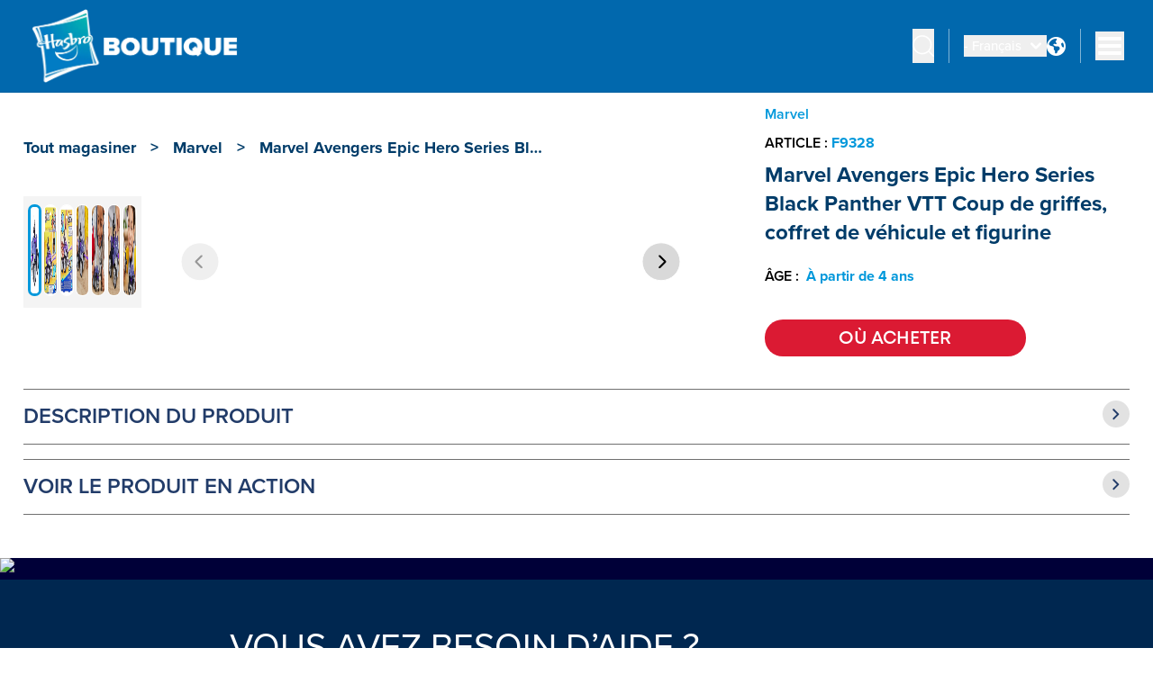

--- FILE ---
content_type: text/html; charset=utf-8
request_url: https://shop.hasbro.com/fr-ca/product/marvel-avengers-epic-hero-series-black-panther-claw-strike-atv-toy-car-playset-for-kids-4-plus/F9328
body_size: 71814
content:
<!DOCTYPE html><html lang="fr-ca"><head><link rel="canonical" href="https://shop.hasbro.com/fr-ca/product/marvel-avengers-epic-hero-series-black-panther-claw-strike-atv-toy-car-playset-for-kids-4-plus/F9328" data-next-head=""/><link rel="alternate" hrefLang="fr-ca" href="https://shop.hasbro.com/fr-ca/product/marvel-avengers-epic-hero-series-black-panther-claw-strike-atv-toy-car-playset-for-kids-4-plus/F9328" data-next-head=""/><script>(function(w,d,s,l,i){w[l]=w[l]||[];w[l].push({'gtm.start':new Date().getTime(),event:'gtm.js'});
			var f=d.getElementsByTagName(s)[0],j=d.createElement(s),dl=l!='dataLayer'?'&l='+l:'';j.async=true;
			j.src='https://www.googletagmanager.com/gtm.js?id='+i+dl;f.parentNode.insertBefore(j,f);})(window,document,'script','dataLayer','GTM-WP85P9K');</script><link rel="icon" href="/favicon-v2.ico" data-next-head=""/><meta charSet="utf-8" data-next-head=""/><meta http-equiv="content-language" content="en" data-next-head=""/><meta name="viewport" content="width=device-width, initial-scale=1" data-next-head=""/><meta name="author" content="Hasbro" data-next-head=""/><meta http-equiv="X-UA-Compatible" content="IE=Edge" data-next-head=""/><meta name="google-site-verification" content="BEGWYPokLdfQ8LUrnhUEof9j6RKkjyzyof5dJJuNw1g" data-next-head=""/><link rel="preload" as="image" imageSrcSet="/_next/image?url=https%3A%2F%2Fassets-us-01.kc-usercontent.com%3A443%2F1edcf8ca-f650-0075-67cf-7b089bed18e8%2Fb424a0e6-a96d-4037-8674-119af9671867%2FFR_CA%2520header%2520logo.webp&amp;w=1080&amp;q=75 1x, /_next/image?url=https%3A%2F%2Fassets-us-01.kc-usercontent.com%3A443%2F1edcf8ca-f650-0075-67cf-7b089bed18e8%2Fb424a0e6-a96d-4037-8674-119af9671867%2FFR_CA%2520header%2520logo.webp&amp;w=1920&amp;q=75 2x" data-next-head=""/><title data-next-head="">Marvel Avengers Epic Hero Series Black Panther VTT Coup de griffes, coffret de véhicule et figurine - Marvel</title><meta name="robots" content="index,follow" data-next-head=""/><meta name="description" content="Discover Marvel Avengers Epic Hero Series Black Panther VTT Coup de griffes, coffret de véhicule et figurine, for ages À partir de 4 ans, and find where to buy this product. " data-next-head=""/><meta property="og:title" content="Marvel Avengers Epic Hero Series Black Panther VTT Coup de griffes, coffret de véhicule et figurine" data-next-head=""/><meta property="og:description" content="Discover Marvel Avengers Epic Hero Series Black Panther VTT Coup de griffes, coffret de véhicule et figurine, for ages À partir de 4 ans, and find where to buy this product. " data-next-head=""/><meta property="og:url" content="https://shop.hasbro.com/fr-ca/product/marvel-avengers-epic-hero-series-black-panther-claw-strike-atv-toy-car-playset-for-kids-4-plus/F9328" data-next-head=""/><meta property="og:image" content="https://www.hasbro.com/common/productimages/fr_CA/131F1BC1D47B434C83CB1E392B427FF2/4339817b2b80fe73dc32942f88a7b54b70774a3c.jpg" data-next-head=""/><meta property="og:image:alt" content="Marvel Avengers Epic Hero Series Black Panther VTT Coup de griffes, coffret de véhicule et figurine" data-next-head=""/><meta property="og:image:type" content="image/jpg" data-next-head=""/><meta property="og:image:width" content="1000" data-next-head=""/><meta property="og:image:height" content="1000" data-next-head=""/><script type="application/ld+json" data-next-head="">{"@context":"https://schema.org","@type":"Product","@id":"https://shop.hasbro.com/fr-ca/product/marvel-avengers-epic-hero-series-black-panther-claw-strike-atv-toy-car-playset-for-kids-4-plus/F9328","description":"Discover Marvel Avengers Epic Hero Series Black Panther VTT Coup de griffes, coffret de véhicule et figurine, for ages À partir de 4 ans, and find where to buy this product. ","sku":"F9328","releaseDate":"2024-01-15 00:00:00.000","image":["https://www.hasbro.com/common/productimages/fr_CA/131F1BC1D47B434C83CB1E392B427FF2/4339817b2b80fe73dc32942f88a7b54b70774a3c.jpg","https://www.hasbro.com/common/productimages/fr_CA/131F1BC1D47B434C83CB1E392B427FF2/d41c23fac85be194abb23d6b1139bbc854f42dc3.jpg","https://www.hasbro.com/common/productimages/fr_CA/131F1BC1D47B434C83CB1E392B427FF2/e253ca01a3450d62d52addd0e3d1d68e9da1e972.jpg","https://www.hasbro.com/common/productimages/fr_CA/131F1BC1D47B434C83CB1E392B427FF2/3677ce573695d6702387f204aff670a42b279b06.jpg","https://www.hasbro.com/common/productimages/fr_CA/131F1BC1D47B434C83CB1E392B427FF2/c4551ecbf309c3b6a136b40eb97f464b010cb896.jpg","https://www.hasbro.com/common/productimages/fr_CA/131F1BC1D47B434C83CB1E392B427FF2/54e5f2211b3a54bb86f94e08adb198109396e5a4.jpg"],"brand":{"@type":"Brand","name":"Marvel"},"name":"Marvel Avengers Epic Hero Series Black Panther VTT Coup de griffes, coffret de véhicule et figurine"}</script><link rel="preload" as="image" imageSrcSet="/_next/image?url=https%3A%2F%2Fwww.hasbro.com%2Fcommon%2Fproductimages%2Ffr_CA%2F131F1BC1D47B434C83CB1E392B427FF2%2F4339817b2b80fe73dc32942f88a7b54b70774a3c.jpg&amp;w=640&amp;q=75 640w, /_next/image?url=https%3A%2F%2Fwww.hasbro.com%2Fcommon%2Fproductimages%2Ffr_CA%2F131F1BC1D47B434C83CB1E392B427FF2%2F4339817b2b80fe73dc32942f88a7b54b70774a3c.jpg&amp;w=750&amp;q=75 750w, /_next/image?url=https%3A%2F%2Fwww.hasbro.com%2Fcommon%2Fproductimages%2Ffr_CA%2F131F1BC1D47B434C83CB1E392B427FF2%2F4339817b2b80fe73dc32942f88a7b54b70774a3c.jpg&amp;w=828&amp;q=75 828w, /_next/image?url=https%3A%2F%2Fwww.hasbro.com%2Fcommon%2Fproductimages%2Ffr_CA%2F131F1BC1D47B434C83CB1E392B427FF2%2F4339817b2b80fe73dc32942f88a7b54b70774a3c.jpg&amp;w=1080&amp;q=75 1080w, /_next/image?url=https%3A%2F%2Fwww.hasbro.com%2Fcommon%2Fproductimages%2Ffr_CA%2F131F1BC1D47B434C83CB1E392B427FF2%2F4339817b2b80fe73dc32942f88a7b54b70774a3c.jpg&amp;w=1200&amp;q=75 1200w, /_next/image?url=https%3A%2F%2Fwww.hasbro.com%2Fcommon%2Fproductimages%2Ffr_CA%2F131F1BC1D47B434C83CB1E392B427FF2%2F4339817b2b80fe73dc32942f88a7b54b70774a3c.jpg&amp;w=1920&amp;q=75 1920w, /_next/image?url=https%3A%2F%2Fwww.hasbro.com%2Fcommon%2Fproductimages%2Ffr_CA%2F131F1BC1D47B434C83CB1E392B427FF2%2F4339817b2b80fe73dc32942f88a7b54b70774a3c.jpg&amp;w=2048&amp;q=75 2048w, /_next/image?url=https%3A%2F%2Fwww.hasbro.com%2Fcommon%2Fproductimages%2Ffr_CA%2F131F1BC1D47B434C83CB1E392B427FF2%2F4339817b2b80fe73dc32942f88a7b54b70774a3c.jpg&amp;w=3840&amp;q=75 3840w" imageSizes="100vw" data-next-head=""/><link rel="preload" as="image" imageSrcSet="/_next/image?url=https%3A%2F%2Fwww.hasbro.com%2Fcommon%2Fproductimages%2Ffr_CA%2F131F1BC1D47B434C83CB1E392B427FF2%2Fd41c23fac85be194abb23d6b1139bbc854f42dc3.jpg&amp;w=640&amp;q=75 640w, /_next/image?url=https%3A%2F%2Fwww.hasbro.com%2Fcommon%2Fproductimages%2Ffr_CA%2F131F1BC1D47B434C83CB1E392B427FF2%2Fd41c23fac85be194abb23d6b1139bbc854f42dc3.jpg&amp;w=750&amp;q=75 750w, /_next/image?url=https%3A%2F%2Fwww.hasbro.com%2Fcommon%2Fproductimages%2Ffr_CA%2F131F1BC1D47B434C83CB1E392B427FF2%2Fd41c23fac85be194abb23d6b1139bbc854f42dc3.jpg&amp;w=828&amp;q=75 828w, /_next/image?url=https%3A%2F%2Fwww.hasbro.com%2Fcommon%2Fproductimages%2Ffr_CA%2F131F1BC1D47B434C83CB1E392B427FF2%2Fd41c23fac85be194abb23d6b1139bbc854f42dc3.jpg&amp;w=1080&amp;q=75 1080w, /_next/image?url=https%3A%2F%2Fwww.hasbro.com%2Fcommon%2Fproductimages%2Ffr_CA%2F131F1BC1D47B434C83CB1E392B427FF2%2Fd41c23fac85be194abb23d6b1139bbc854f42dc3.jpg&amp;w=1200&amp;q=75 1200w, /_next/image?url=https%3A%2F%2Fwww.hasbro.com%2Fcommon%2Fproductimages%2Ffr_CA%2F131F1BC1D47B434C83CB1E392B427FF2%2Fd41c23fac85be194abb23d6b1139bbc854f42dc3.jpg&amp;w=1920&amp;q=75 1920w, /_next/image?url=https%3A%2F%2Fwww.hasbro.com%2Fcommon%2Fproductimages%2Ffr_CA%2F131F1BC1D47B434C83CB1E392B427FF2%2Fd41c23fac85be194abb23d6b1139bbc854f42dc3.jpg&amp;w=2048&amp;q=75 2048w, /_next/image?url=https%3A%2F%2Fwww.hasbro.com%2Fcommon%2Fproductimages%2Ffr_CA%2F131F1BC1D47B434C83CB1E392B427FF2%2Fd41c23fac85be194abb23d6b1139bbc854f42dc3.jpg&amp;w=3840&amp;q=75 3840w" imageSizes="100vw" data-next-head=""/><link rel="preload" as="image" imageSrcSet="/_next/image?url=https%3A%2F%2Fwww.hasbro.com%2Fcommon%2Fproductimages%2Ffr_CA%2F131F1BC1D47B434C83CB1E392B427FF2%2F3e58de8e02d4b3b07f4198da0ba06764a268720c.jpg&amp;w=640&amp;q=75 640w, /_next/image?url=https%3A%2F%2Fwww.hasbro.com%2Fcommon%2Fproductimages%2Ffr_CA%2F131F1BC1D47B434C83CB1E392B427FF2%2F3e58de8e02d4b3b07f4198da0ba06764a268720c.jpg&amp;w=750&amp;q=75 750w, /_next/image?url=https%3A%2F%2Fwww.hasbro.com%2Fcommon%2Fproductimages%2Ffr_CA%2F131F1BC1D47B434C83CB1E392B427FF2%2F3e58de8e02d4b3b07f4198da0ba06764a268720c.jpg&amp;w=828&amp;q=75 828w, /_next/image?url=https%3A%2F%2Fwww.hasbro.com%2Fcommon%2Fproductimages%2Ffr_CA%2F131F1BC1D47B434C83CB1E392B427FF2%2F3e58de8e02d4b3b07f4198da0ba06764a268720c.jpg&amp;w=1080&amp;q=75 1080w, /_next/image?url=https%3A%2F%2Fwww.hasbro.com%2Fcommon%2Fproductimages%2Ffr_CA%2F131F1BC1D47B434C83CB1E392B427FF2%2F3e58de8e02d4b3b07f4198da0ba06764a268720c.jpg&amp;w=1200&amp;q=75 1200w, /_next/image?url=https%3A%2F%2Fwww.hasbro.com%2Fcommon%2Fproductimages%2Ffr_CA%2F131F1BC1D47B434C83CB1E392B427FF2%2F3e58de8e02d4b3b07f4198da0ba06764a268720c.jpg&amp;w=1920&amp;q=75 1920w, /_next/image?url=https%3A%2F%2Fwww.hasbro.com%2Fcommon%2Fproductimages%2Ffr_CA%2F131F1BC1D47B434C83CB1E392B427FF2%2F3e58de8e02d4b3b07f4198da0ba06764a268720c.jpg&amp;w=2048&amp;q=75 2048w, /_next/image?url=https%3A%2F%2Fwww.hasbro.com%2Fcommon%2Fproductimages%2Ffr_CA%2F131F1BC1D47B434C83CB1E392B427FF2%2F3e58de8e02d4b3b07f4198da0ba06764a268720c.jpg&amp;w=3840&amp;q=75 3840w" imageSizes="100vw" data-next-head=""/><link rel="preload" as="image" imageSrcSet="/_next/image?url=https%3A%2F%2Fwww.hasbro.com%2Fcommon%2Fproductimages%2Ffr_CA%2F131F1BC1D47B434C83CB1E392B427FF2%2Fe253ca01a3450d62d52addd0e3d1d68e9da1e972.jpg&amp;w=640&amp;q=75 640w, /_next/image?url=https%3A%2F%2Fwww.hasbro.com%2Fcommon%2Fproductimages%2Ffr_CA%2F131F1BC1D47B434C83CB1E392B427FF2%2Fe253ca01a3450d62d52addd0e3d1d68e9da1e972.jpg&amp;w=750&amp;q=75 750w, /_next/image?url=https%3A%2F%2Fwww.hasbro.com%2Fcommon%2Fproductimages%2Ffr_CA%2F131F1BC1D47B434C83CB1E392B427FF2%2Fe253ca01a3450d62d52addd0e3d1d68e9da1e972.jpg&amp;w=828&amp;q=75 828w, /_next/image?url=https%3A%2F%2Fwww.hasbro.com%2Fcommon%2Fproductimages%2Ffr_CA%2F131F1BC1D47B434C83CB1E392B427FF2%2Fe253ca01a3450d62d52addd0e3d1d68e9da1e972.jpg&amp;w=1080&amp;q=75 1080w, /_next/image?url=https%3A%2F%2Fwww.hasbro.com%2Fcommon%2Fproductimages%2Ffr_CA%2F131F1BC1D47B434C83CB1E392B427FF2%2Fe253ca01a3450d62d52addd0e3d1d68e9da1e972.jpg&amp;w=1200&amp;q=75 1200w, /_next/image?url=https%3A%2F%2Fwww.hasbro.com%2Fcommon%2Fproductimages%2Ffr_CA%2F131F1BC1D47B434C83CB1E392B427FF2%2Fe253ca01a3450d62d52addd0e3d1d68e9da1e972.jpg&amp;w=1920&amp;q=75 1920w, /_next/image?url=https%3A%2F%2Fwww.hasbro.com%2Fcommon%2Fproductimages%2Ffr_CA%2F131F1BC1D47B434C83CB1E392B427FF2%2Fe253ca01a3450d62d52addd0e3d1d68e9da1e972.jpg&amp;w=2048&amp;q=75 2048w, /_next/image?url=https%3A%2F%2Fwww.hasbro.com%2Fcommon%2Fproductimages%2Ffr_CA%2F131F1BC1D47B434C83CB1E392B427FF2%2Fe253ca01a3450d62d52addd0e3d1d68e9da1e972.jpg&amp;w=3840&amp;q=75 3840w" imageSizes="100vw" data-next-head=""/><link rel="preload" as="image" imageSrcSet="/_next/image?url=https%3A%2F%2Fwww.hasbro.com%2Fcommon%2Fproductimages%2Ffr_CA%2F131F1BC1D47B434C83CB1E392B427FF2%2F3677ce573695d6702387f204aff670a42b279b06.jpg&amp;w=640&amp;q=75 640w, /_next/image?url=https%3A%2F%2Fwww.hasbro.com%2Fcommon%2Fproductimages%2Ffr_CA%2F131F1BC1D47B434C83CB1E392B427FF2%2F3677ce573695d6702387f204aff670a42b279b06.jpg&amp;w=750&amp;q=75 750w, /_next/image?url=https%3A%2F%2Fwww.hasbro.com%2Fcommon%2Fproductimages%2Ffr_CA%2F131F1BC1D47B434C83CB1E392B427FF2%2F3677ce573695d6702387f204aff670a42b279b06.jpg&amp;w=828&amp;q=75 828w, /_next/image?url=https%3A%2F%2Fwww.hasbro.com%2Fcommon%2Fproductimages%2Ffr_CA%2F131F1BC1D47B434C83CB1E392B427FF2%2F3677ce573695d6702387f204aff670a42b279b06.jpg&amp;w=1080&amp;q=75 1080w, /_next/image?url=https%3A%2F%2Fwww.hasbro.com%2Fcommon%2Fproductimages%2Ffr_CA%2F131F1BC1D47B434C83CB1E392B427FF2%2F3677ce573695d6702387f204aff670a42b279b06.jpg&amp;w=1200&amp;q=75 1200w, /_next/image?url=https%3A%2F%2Fwww.hasbro.com%2Fcommon%2Fproductimages%2Ffr_CA%2F131F1BC1D47B434C83CB1E392B427FF2%2F3677ce573695d6702387f204aff670a42b279b06.jpg&amp;w=1920&amp;q=75 1920w, /_next/image?url=https%3A%2F%2Fwww.hasbro.com%2Fcommon%2Fproductimages%2Ffr_CA%2F131F1BC1D47B434C83CB1E392B427FF2%2F3677ce573695d6702387f204aff670a42b279b06.jpg&amp;w=2048&amp;q=75 2048w, /_next/image?url=https%3A%2F%2Fwww.hasbro.com%2Fcommon%2Fproductimages%2Ffr_CA%2F131F1BC1D47B434C83CB1E392B427FF2%2F3677ce573695d6702387f204aff670a42b279b06.jpg&amp;w=3840&amp;q=75 3840w" imageSizes="100vw" data-next-head=""/><link rel="preload" as="image" imageSrcSet="/_next/image?url=https%3A%2F%2Fwww.hasbro.com%2Fcommon%2Fproductimages%2Ffr_CA%2F131F1BC1D47B434C83CB1E392B427FF2%2Fc4551ecbf309c3b6a136b40eb97f464b010cb896.jpg&amp;w=640&amp;q=75 640w, /_next/image?url=https%3A%2F%2Fwww.hasbro.com%2Fcommon%2Fproductimages%2Ffr_CA%2F131F1BC1D47B434C83CB1E392B427FF2%2Fc4551ecbf309c3b6a136b40eb97f464b010cb896.jpg&amp;w=750&amp;q=75 750w, /_next/image?url=https%3A%2F%2Fwww.hasbro.com%2Fcommon%2Fproductimages%2Ffr_CA%2F131F1BC1D47B434C83CB1E392B427FF2%2Fc4551ecbf309c3b6a136b40eb97f464b010cb896.jpg&amp;w=828&amp;q=75 828w, /_next/image?url=https%3A%2F%2Fwww.hasbro.com%2Fcommon%2Fproductimages%2Ffr_CA%2F131F1BC1D47B434C83CB1E392B427FF2%2Fc4551ecbf309c3b6a136b40eb97f464b010cb896.jpg&amp;w=1080&amp;q=75 1080w, /_next/image?url=https%3A%2F%2Fwww.hasbro.com%2Fcommon%2Fproductimages%2Ffr_CA%2F131F1BC1D47B434C83CB1E392B427FF2%2Fc4551ecbf309c3b6a136b40eb97f464b010cb896.jpg&amp;w=1200&amp;q=75 1200w, /_next/image?url=https%3A%2F%2Fwww.hasbro.com%2Fcommon%2Fproductimages%2Ffr_CA%2F131F1BC1D47B434C83CB1E392B427FF2%2Fc4551ecbf309c3b6a136b40eb97f464b010cb896.jpg&amp;w=1920&amp;q=75 1920w, /_next/image?url=https%3A%2F%2Fwww.hasbro.com%2Fcommon%2Fproductimages%2Ffr_CA%2F131F1BC1D47B434C83CB1E392B427FF2%2Fc4551ecbf309c3b6a136b40eb97f464b010cb896.jpg&amp;w=2048&amp;q=75 2048w, /_next/image?url=https%3A%2F%2Fwww.hasbro.com%2Fcommon%2Fproductimages%2Ffr_CA%2F131F1BC1D47B434C83CB1E392B427FF2%2Fc4551ecbf309c3b6a136b40eb97f464b010cb896.jpg&amp;w=3840&amp;q=75 3840w" imageSizes="100vw" data-next-head=""/><link rel="preload" as="image" imageSrcSet="/_next/image?url=https%3A%2F%2Fwww.hasbro.com%2Fcommon%2Fproductimages%2Ffr_CA%2F131F1BC1D47B434C83CB1E392B427FF2%2F54e5f2211b3a54bb86f94e08adb198109396e5a4.jpg&amp;w=640&amp;q=75 640w, /_next/image?url=https%3A%2F%2Fwww.hasbro.com%2Fcommon%2Fproductimages%2Ffr_CA%2F131F1BC1D47B434C83CB1E392B427FF2%2F54e5f2211b3a54bb86f94e08adb198109396e5a4.jpg&amp;w=750&amp;q=75 750w, /_next/image?url=https%3A%2F%2Fwww.hasbro.com%2Fcommon%2Fproductimages%2Ffr_CA%2F131F1BC1D47B434C83CB1E392B427FF2%2F54e5f2211b3a54bb86f94e08adb198109396e5a4.jpg&amp;w=828&amp;q=75 828w, /_next/image?url=https%3A%2F%2Fwww.hasbro.com%2Fcommon%2Fproductimages%2Ffr_CA%2F131F1BC1D47B434C83CB1E392B427FF2%2F54e5f2211b3a54bb86f94e08adb198109396e5a4.jpg&amp;w=1080&amp;q=75 1080w, /_next/image?url=https%3A%2F%2Fwww.hasbro.com%2Fcommon%2Fproductimages%2Ffr_CA%2F131F1BC1D47B434C83CB1E392B427FF2%2F54e5f2211b3a54bb86f94e08adb198109396e5a4.jpg&amp;w=1200&amp;q=75 1200w, /_next/image?url=https%3A%2F%2Fwww.hasbro.com%2Fcommon%2Fproductimages%2Ffr_CA%2F131F1BC1D47B434C83CB1E392B427FF2%2F54e5f2211b3a54bb86f94e08adb198109396e5a4.jpg&amp;w=1920&amp;q=75 1920w, /_next/image?url=https%3A%2F%2Fwww.hasbro.com%2Fcommon%2Fproductimages%2Ffr_CA%2F131F1BC1D47B434C83CB1E392B427FF2%2F54e5f2211b3a54bb86f94e08adb198109396e5a4.jpg&amp;w=2048&amp;q=75 2048w, /_next/image?url=https%3A%2F%2Fwww.hasbro.com%2Fcommon%2Fproductimages%2Ffr_CA%2F131F1BC1D47B434C83CB1E392B427FF2%2F54e5f2211b3a54bb86f94e08adb198109396e5a4.jpg&amp;w=3840&amp;q=75 3840w" imageSizes="100vw" data-next-head=""/><link rel="preload" as="image" imageSrcSet="/_next/image?url=https%3A%2F%2Fwww.hasbro.com%2Fcommon%2Fproductimages%2Ffr_CA%2F131F1BC1D47B434C83CB1E392B427FF2%2F4339817b2b80fe73dc32942f88a7b54b70774a3c.jpg&amp;w=640&amp;q=75 1x, /_next/image?url=https%3A%2F%2Fwww.hasbro.com%2Fcommon%2Fproductimages%2Ffr_CA%2F131F1BC1D47B434C83CB1E392B427FF2%2F4339817b2b80fe73dc32942f88a7b54b70774a3c.jpg&amp;w=1080&amp;q=75 2x" data-next-head=""/><link rel="preload" as="image" imageSrcSet="/_next/image?url=https%3A%2F%2Fwww.hasbro.com%2Fcommon%2Fproductimages%2Ffr_CA%2F131F1BC1D47B434C83CB1E392B427FF2%2Fd41c23fac85be194abb23d6b1139bbc854f42dc3.jpg&amp;w=640&amp;q=75 1x, /_next/image?url=https%3A%2F%2Fwww.hasbro.com%2Fcommon%2Fproductimages%2Ffr_CA%2F131F1BC1D47B434C83CB1E392B427FF2%2Fd41c23fac85be194abb23d6b1139bbc854f42dc3.jpg&amp;w=1080&amp;q=75 2x" data-next-head=""/><link rel="preload" as="image" imageSrcSet="/_next/image?url=https%3A%2F%2Fwww.hasbro.com%2Fcommon%2Fproductimages%2Ffr_CA%2F131F1BC1D47B434C83CB1E392B427FF2%2F3e58de8e02d4b3b07f4198da0ba06764a268720c.jpg&amp;w=640&amp;q=75 1x, /_next/image?url=https%3A%2F%2Fwww.hasbro.com%2Fcommon%2Fproductimages%2Ffr_CA%2F131F1BC1D47B434C83CB1E392B427FF2%2F3e58de8e02d4b3b07f4198da0ba06764a268720c.jpg&amp;w=1080&amp;q=75 2x" data-next-head=""/><link rel="preload" as="image" imageSrcSet="/_next/image?url=https%3A%2F%2Fwww.hasbro.com%2Fcommon%2Fproductimages%2Ffr_CA%2F131F1BC1D47B434C83CB1E392B427FF2%2Fe253ca01a3450d62d52addd0e3d1d68e9da1e972.jpg&amp;w=640&amp;q=75 1x, /_next/image?url=https%3A%2F%2Fwww.hasbro.com%2Fcommon%2Fproductimages%2Ffr_CA%2F131F1BC1D47B434C83CB1E392B427FF2%2Fe253ca01a3450d62d52addd0e3d1d68e9da1e972.jpg&amp;w=1080&amp;q=75 2x" data-next-head=""/><link rel="preload" as="image" imageSrcSet="/_next/image?url=https%3A%2F%2Fwww.hasbro.com%2Fcommon%2Fproductimages%2Ffr_CA%2F131F1BC1D47B434C83CB1E392B427FF2%2F3677ce573695d6702387f204aff670a42b279b06.jpg&amp;w=640&amp;q=75 1x, /_next/image?url=https%3A%2F%2Fwww.hasbro.com%2Fcommon%2Fproductimages%2Ffr_CA%2F131F1BC1D47B434C83CB1E392B427FF2%2F3677ce573695d6702387f204aff670a42b279b06.jpg&amp;w=1080&amp;q=75 2x" data-next-head=""/><link rel="preload" as="image" imageSrcSet="/_next/image?url=https%3A%2F%2Fwww.hasbro.com%2Fcommon%2Fproductimages%2Ffr_CA%2F131F1BC1D47B434C83CB1E392B427FF2%2Fc4551ecbf309c3b6a136b40eb97f464b010cb896.jpg&amp;w=640&amp;q=75 1x, /_next/image?url=https%3A%2F%2Fwww.hasbro.com%2Fcommon%2Fproductimages%2Ffr_CA%2F131F1BC1D47B434C83CB1E392B427FF2%2Fc4551ecbf309c3b6a136b40eb97f464b010cb896.jpg&amp;w=1080&amp;q=75 2x" data-next-head=""/><link rel="preload" as="image" imageSrcSet="/_next/image?url=https%3A%2F%2Fwww.hasbro.com%2Fcommon%2Fproductimages%2Ffr_CA%2F131F1BC1D47B434C83CB1E392B427FF2%2F54e5f2211b3a54bb86f94e08adb198109396e5a4.jpg&amp;w=640&amp;q=75 1x, /_next/image?url=https%3A%2F%2Fwww.hasbro.com%2Fcommon%2Fproductimages%2Ffr_CA%2F131F1BC1D47B434C83CB1E392B427FF2%2F54e5f2211b3a54bb86f94e08adb198109396e5a4.jpg&amp;w=1080&amp;q=75 2x" data-next-head=""/><link rel="preload" href="https://www.hasbro.com/common/productimages/fr_CA/131F1BC1D47B434C83CB1E392B427FF2/d41c23fac85be194abb23d6b1139bbc854f42dc3.jpg" as="image" data-next-head=""/><link rel="preload" as="image" imageSrcSet="/_next/image?url=https%3A%2F%2Fassets-us-01.kc-usercontent.com%3A443%2F1edcf8ca-f650-0075-67cf-7b089bed18e8%2F771c2471-c25c-48b5-980b-7a38ff15c18b%2FFooterLogo.png&amp;w=256&amp;q=75 1x, /_next/image?url=https%3A%2F%2Fassets-us-01.kc-usercontent.com%3A443%2F1edcf8ca-f650-0075-67cf-7b089bed18e8%2F771c2471-c25c-48b5-980b-7a38ff15c18b%2FFooterLogo.png&amp;w=384&amp;q=75 2x" data-next-head=""/><link rel="preconnect" href="https://cdn.fonts.net"/><link href="https://cdn.fonts.net/kit/f9382630-ed3c-11ec-a01a-02d848b7f97a/f9382630-ed3c-11ec-a01a-02d848b7f97a.css" rel="stylesheet"/><script async="" type="module" src="https://unpkg.com/@google/model-viewer/dist/model-viewer.min.js"></script><link href="https://cdn.fonts.net/kit/771abb35-e583-433e-84ac-f7255b3eae64/771abb35-e583-433e-84ac-f7255b3eae64.css" rel="stylesheet"/><link rel="preload" href="/_next/static/css/ecf8c66c38e93091.css" as="style"/><link rel="stylesheet" href="/_next/static/css/ecf8c66c38e93091.css" data-n-g=""/><link rel="preload" href="/_next/static/css/65d8b1a1d2be6268.css" as="style"/><link rel="stylesheet" href="/_next/static/css/65d8b1a1d2be6268.css" data-n-p=""/><noscript data-n-css=""></noscript><script defer="" nomodule="" src="/_next/static/chunks/polyfills-42372ed130431b0a.js"></script><script src="/_next/static/chunks/webpack-e08df41a65b9b95b.js" defer=""></script><script src="/_next/static/chunks/framework-bd9bd6595f200600.js" defer=""></script><script src="/_next/static/chunks/main-07d5897baa54c052.js" defer=""></script><script src="/_next/static/chunks/pages/_app-c8059e7b53390d7c.js" defer=""></script><script src="/_next/static/chunks/58474bfb-7c50009bad4aa43c.js" defer=""></script><script src="/_next/static/chunks/1200-5dcbb96cccc98b67.js" defer=""></script><script src="/_next/static/chunks/94-39a8b36392fc0a50.js" defer=""></script><script src="/_next/static/chunks/7949-1172cfba4cea1871.js" defer=""></script><script src="/_next/static/chunks/2185-43529d4de433454b.js" defer=""></script><script src="/_next/static/chunks/9109-5290b0d8525a8320.js" defer=""></script><script src="/_next/static/chunks/6187-46818d1934e97cbe.js" defer=""></script><script src="/_next/static/chunks/3340-40ca142ed9be95c2.js" defer=""></script><script src="/_next/static/chunks/8969-44cb7f389d9efbc9.js" defer=""></script><script src="/_next/static/chunks/7287-b8aa31b4f44f1ffd.js" defer=""></script><script src="/_next/static/chunks/6986-87b93534b6cdac73.js" defer=""></script><script src="/_next/static/chunks/4375-25b3d648845219de.js" defer=""></script><script src="/_next/static/chunks/pages/product/%5Bproductname%5D/%5Bproduct%5D-5e8582cfe354a665.js" defer=""></script><script src="/_next/static/wMGYpnzO3qUcqwMFqhLfE/_buildManifest.js" defer=""></script><script src="/_next/static/wMGYpnzO3qUcqwMFqhLfE/_ssgManifest.js" defer=""></script></head><body class="max-w-[1920px] mx-auto relative"><noscript><iframe src="https://www.googletagmanager.com/ns.html?id=GTM-WP85P9K" height="0" width="0" title="GA" style="display:none;visibility:hidden"></iframe></noscript><div id="__next"><div dir="ltr"><header id="header" class="fixed  w-full top-0 h-[75px] md:h-[103px] z-[24] max-w-[1920px] mx-auto"><button type="button" class="absolute hidden md:block -top-48 left-1/2 -translate-x-1/2 z-[100] py-4 px-14 text-xl text-black font-proxima-bold bg-white/80 backdrop-blur-md backdrop-brightness-150 focus:outline-shop-blue border-4 focus:border-shop-blue focus:top-[50px] focus:-translate-y-1/2 transition-all rounded-full overflow-hidden">Skip to main content</button><div class="relative h-full z-20 bg-[#0168AD] flex items-center justify-between py-2 border-b border-shop-dark-blue/20"><div class="flex items-center justify-between px-4 grow sm:px-8 2xl:pl-36 "><div class="relative w-24 md:w-[14.5rem] "><a class="flex items-center" aria-label="Hasbro Logo" href="/fr-ca"><img alt="Hasbro Logo" width="960" height="338" decoding="async" data-nimg="1" style="color:transparent" srcSet="/_next/image?url=https%3A%2F%2Fassets-us-01.kc-usercontent.com%3A443%2F1edcf8ca-f650-0075-67cf-7b089bed18e8%2Fb424a0e6-a96d-4037-8674-119af9671867%2FFR_CA%2520header%2520logo.webp&amp;w=1080&amp;q=75 1x, /_next/image?url=https%3A%2F%2Fassets-us-01.kc-usercontent.com%3A443%2F1edcf8ca-f650-0075-67cf-7b089bed18e8%2Fb424a0e6-a96d-4037-8674-119af9671867%2FFR_CA%2520header%2520logo.webp&amp;w=1920&amp;q=75 2x" src="/_next/image?url=https%3A%2F%2Fassets-us-01.kc-usercontent.com%3A443%2F1edcf8ca-f650-0075-67cf-7b089bed18e8%2Fb424a0e6-a96d-4037-8674-119af9671867%2FFR_CA%2520header%2520logo.webp&amp;w=1920&amp;q=75"/></a></div><nav class="justify-center hidden gap-6 xll:flex 2xl:gap-8 xl:justify-end grow" style="pointer-events:all"><div class="after:absolute after:hidden after:h-12 after:inset-x-0"><button title="dropdown" type="button" class="py-5 flex items-center text-white font-proxima-medium text-base xl:text-[1rem] 2xl:text-lg  transition duration-350" aria-expanded="false" aria-controls="nav-dropdown-0" aria-label="Afficher par marque menu bar">Afficher par marque<!-- --> <svg xmlns="http://www.w3.org/2000/svg" viewBox="0 0 20 20" fill="currentColor" aria-hidden="true" class="w-6 xl:ml-2 2xl:ml-3 rotate-0 transition-transform duration-200"><path fill-rule="evenodd" d="M5.293 7.293a1 1 0 011.414 0L10 10.586l3.293-3.293a1 1 0 111.414 1.414l-4 4a1 1 0 01-1.414 0l-4-4a1 1 0 010-1.414z" clip-rule="evenodd"></path></svg></button><div id="nav-dropdown-0" class="absolute grid grid-cols-4 bg-white/80 backdrop-blur-md backdrop-brightness-150 inset-x-0 rounded-b-3xl shadow-lg gap-3 2xl:gap-5 px-20 2xl:px-28 py-12 top-[101%] border-t-2 border-[#0098DB]" style="visibility:hidden;opacity:0;z-index:-1;transform:translateY(-2em) translateZ(0)"><div class="pl-6"><a class="flex gap-4 2xl:gap-8 items-center text-lg  xl:text-[0.8rem] 2xl:text-xl font-proxima-bold hover:text-shop-blue focus:text-shop-blue" href="/fr-ca/brand/hasbro-games"><span>Jeux Hasbro</span><span class="w-[5rem] w-[8rem] hidden"></span><div class="flex w-[5rem] h-14 items-center"><img alt="Hasbro Games logo logo" loading="lazy" width="221" height="162" decoding="async" data-nimg="1" class="navItemlogo" style="color:transparent" srcSet="/_next/image?url=https%3A%2F%2Fassets-us-01.kc-usercontent.com%3A443%2F1edcf8ca-f650-0075-67cf-7b089bed18e8%2Fd5e50760-8383-4603-9a00-521574cace27%2Fhasbrogame_logo_221x162.png&amp;w=256&amp;q=75 1x, /_next/image?url=https%3A%2F%2Fassets-us-01.kc-usercontent.com%3A443%2F1edcf8ca-f650-0075-67cf-7b089bed18e8%2Fd5e50760-8383-4603-9a00-521574cace27%2Fhasbrogame_logo_221x162.png&amp;w=640&amp;q=75 2x" src="/_next/image?url=https%3A%2F%2Fassets-us-01.kc-usercontent.com%3A443%2F1edcf8ca-f650-0075-67cf-7b089bed18e8%2Fd5e50760-8383-4603-9a00-521574cace27%2Fhasbrogame_logo_221x162.png&amp;w=640&amp;q=75"/></div></a></div><div class="pl-6"><a class="flex gap-4 2xl:gap-8 items-center text-lg  xl:text-[0.8rem] 2xl:text-xl font-proxima-bold hover:text-shop-blue focus:text-shop-blue" href="/fr-ca/monopoly"><span>Monopoly</span><span class="w-[5rem] w-[8rem] hidden"></span><div class="flex w-[8rem] h-14 items-center"><img alt="Monopoly Logo logo" loading="lazy" width="403" height="82" decoding="async" data-nimg="1" class="navItemlogo" style="color:transparent" srcSet="/_next/image?url=https%3A%2F%2Fassets-us-01.kc-usercontent.com%3A443%2F1edcf8ca-f650-0075-67cf-7b089bed18e8%2Faf966d34-5681-44d7-af89-e2d20afc3c59%2FMonopoly_Logo.png&amp;w=640&amp;q=75 1x, /_next/image?url=https%3A%2F%2Fassets-us-01.kc-usercontent.com%3A443%2F1edcf8ca-f650-0075-67cf-7b089bed18e8%2Faf966d34-5681-44d7-af89-e2d20afc3c59%2FMonopoly_Logo.png&amp;w=828&amp;q=75 2x" src="/_next/image?url=https%3A%2F%2Fassets-us-01.kc-usercontent.com%3A443%2F1edcf8ca-f650-0075-67cf-7b089bed18e8%2Faf966d34-5681-44d7-af89-e2d20afc3c59%2FMonopoly_Logo.png&amp;w=828&amp;q=75"/></div></a></div><div class="pl-6"><a class="flex gap-4 2xl:gap-8 items-center text-lg  xl:text-[0.8rem] 2xl:text-xl font-proxima-bold hover:text-shop-blue focus:text-shop-blue" href="/fr-ca/brand/marvel"><span>Marvel</span><span class="w-[5rem] w-[8rem] hidden"></span><div class="flex w-[5rem] h-14 items-center"><img alt="Marvel logo logo" loading="lazy" width="258" height="105" decoding="async" data-nimg="1" class="navItemlogo" style="color:transparent" srcSet="/_next/image?url=https%3A%2F%2Fassets-us-01.kc-usercontent.com%3A443%2F1edcf8ca-f650-0075-67cf-7b089bed18e8%2Fde2579e9-b59b-4dfa-b9f8-d7bbf4fd4871%2Fmarvel-logo.png&amp;w=384&amp;q=75 1x, /_next/image?url=https%3A%2F%2Fassets-us-01.kc-usercontent.com%3A443%2F1edcf8ca-f650-0075-67cf-7b089bed18e8%2Fde2579e9-b59b-4dfa-b9f8-d7bbf4fd4871%2Fmarvel-logo.png&amp;w=640&amp;q=75 2x" src="/_next/image?url=https%3A%2F%2Fassets-us-01.kc-usercontent.com%3A443%2F1edcf8ca-f650-0075-67cf-7b089bed18e8%2Fde2579e9-b59b-4dfa-b9f8-d7bbf4fd4871%2Fmarvel-logo.png&amp;w=640&amp;q=75"/></div></a></div><div class="pl-6"><a class="flex gap-4 2xl:gap-8 items-center text-lg  xl:text-[0.8rem] 2xl:text-xl font-proxima-bold hover:text-shop-blue focus:text-shop-blue" href="/fr-ca/play-doh"><span>Play-doh</span><span class="w-[5rem] w-[8rem] hidden"></span><div class="flex w-[5rem] h-14 items-center"><img alt="Playdoh Logo logo" loading="lazy" width="642" height="325" decoding="async" data-nimg="1" class="navItemlogo" style="color:transparent" srcSet="/_next/image?url=https%3A%2F%2Fassets-us-01.kc-usercontent.com%3A443%2F1edcf8ca-f650-0075-67cf-7b089bed18e8%2F56efcd6b-ffa6-45eb-a4d3-b99fcc00838b%2FPD_24_LOGO_INTL%2520%25282%2529.png&amp;w=750&amp;q=75 1x, /_next/image?url=https%3A%2F%2Fassets-us-01.kc-usercontent.com%3A443%2F1edcf8ca-f650-0075-67cf-7b089bed18e8%2F56efcd6b-ffa6-45eb-a4d3-b99fcc00838b%2FPD_24_LOGO_INTL%2520%25282%2529.png&amp;w=1920&amp;q=75 2x" src="/_next/image?url=https%3A%2F%2Fassets-us-01.kc-usercontent.com%3A443%2F1edcf8ca-f650-0075-67cf-7b089bed18e8%2F56efcd6b-ffa6-45eb-a4d3-b99fcc00838b%2FPD_24_LOGO_INTL%2520%25282%2529.png&amp;w=1920&amp;q=75"/></div></a></div><div class="pl-6"><a class="flex gap-4 2xl:gap-8 items-center text-lg  xl:text-[0.8rem] 2xl:text-xl font-proxima-bold hover:text-shop-blue focus:text-shop-blue" href="/fr-ca/brand/nerf"><span>Nerf</span><span class="w-[5rem] w-[8rem] hidden"></span><div class="flex w-[5rem] h-14 items-center"><img alt="Nerf logo" loading="lazy" width="317" height="158" decoding="async" data-nimg="1" class="navItemlogo" style="color:transparent" srcSet="/_next/image?url=https%3A%2F%2Fassets-us-01.kc-usercontent.com%3A443%2F1edcf8ca-f650-0075-67cf-7b089bed18e8%2F436d86ea-3385-4aee-aad4-4c1bde2f716e%2Fnerf-logo.png&amp;w=384&amp;q=75 1x, /_next/image?url=https%3A%2F%2Fassets-us-01.kc-usercontent.com%3A443%2F1edcf8ca-f650-0075-67cf-7b089bed18e8%2F436d86ea-3385-4aee-aad4-4c1bde2f716e%2Fnerf-logo.png&amp;w=640&amp;q=75 2x" src="/_next/image?url=https%3A%2F%2Fassets-us-01.kc-usercontent.com%3A443%2F1edcf8ca-f650-0075-67cf-7b089bed18e8%2F436d86ea-3385-4aee-aad4-4c1bde2f716e%2Fnerf-logo.png&amp;w=640&amp;q=75"/></div></a></div><div class="pl-6"><a class="flex gap-4 2xl:gap-8 items-center text-lg  xl:text-[0.8rem] 2xl:text-xl font-proxima-bold hover:text-shop-blue focus:text-shop-blue" href="/fr-ca/brand/transformers"><span>Transformers</span><span class="w-[5rem] w-[8rem] hidden"></span><div class="flex w-[8rem] h-14 items-center"><img alt="Transformers Logo logo" loading="lazy" width="543" height="83" decoding="async" data-nimg="1" class="navItemlogo" style="color:transparent" srcSet="/_next/image?url=https%3A%2F%2Fassets-us-01.kc-usercontent.com%3A443%2F1edcf8ca-f650-0075-67cf-7b089bed18e8%2F37e72584-840c-4830-a39e-299ea0c4be93%2FTF_Logo.png&amp;w=640&amp;q=75 1x, /_next/image?url=https%3A%2F%2Fassets-us-01.kc-usercontent.com%3A443%2F1edcf8ca-f650-0075-67cf-7b089bed18e8%2F37e72584-840c-4830-a39e-299ea0c4be93%2FTF_Logo.png&amp;w=1200&amp;q=75 2x" src="/_next/image?url=https%3A%2F%2Fassets-us-01.kc-usercontent.com%3A443%2F1edcf8ca-f650-0075-67cf-7b089bed18e8%2F37e72584-840c-4830-a39e-299ea0c4be93%2FTF_Logo.png&amp;w=1200&amp;q=75"/></div></a></div><div class="pl-6"><a class="flex gap-4 2xl:gap-8 items-center text-lg  xl:text-[0.8rem] 2xl:text-xl font-proxima-bold hover:text-shop-blue focus:text-shop-blue" href="/fr-ca/brand/star-wars"><span>Star Wars</span><span class="w-[5rem] w-[8rem] hidden"></span><div class="flex w-[5rem] h-14 items-center"><img alt="Star wars logo logo" loading="lazy" width="225" height="101" decoding="async" data-nimg="1" class="navItemlogo" style="color:transparent" srcSet="/_next/image?url=https%3A%2F%2Fassets-us-01.kc-usercontent.com%3A443%2F1edcf8ca-f650-0075-67cf-7b089bed18e8%2Fa3765bbe-1ec3-4aec-854e-2e1c82c2917c%2Fstarwars-logo.png&amp;w=256&amp;q=75 1x, /_next/image?url=https%3A%2F%2Fassets-us-01.kc-usercontent.com%3A443%2F1edcf8ca-f650-0075-67cf-7b089bed18e8%2Fa3765bbe-1ec3-4aec-854e-2e1c82c2917c%2Fstarwars-logo.png&amp;w=640&amp;q=75 2x" src="/_next/image?url=https%3A%2F%2Fassets-us-01.kc-usercontent.com%3A443%2F1edcf8ca-f650-0075-67cf-7b089bed18e8%2Fa3765bbe-1ec3-4aec-854e-2e1c82c2917c%2Fstarwars-logo.png&amp;w=640&amp;q=75"/></div></a></div><div class="pl-6"><a class="flex gap-4 2xl:gap-8 items-center text-lg  xl:text-[0.8rem] 2xl:text-xl font-proxima-bold hover:text-shop-blue focus:text-shop-blue" href="/fr-ca/brand/beyblade"><span>Beyblade</span><span class="w-[5rem] w-[8rem] hidden"></span><div class="flex w-[8rem] h-14 items-center"><img alt="BeybladeX logo logo" loading="lazy" width="562" height="81" decoding="async" data-nimg="1" class="navItemlogo" style="color:transparent" srcSet="/_next/image?url=https%3A%2F%2Fassets-us-01.kc-usercontent.com%3A443%2F1edcf8ca-f650-0075-67cf-7b089bed18e8%2F15c65426-7acc-40c7-ab05-1c64b81ac0fe%2FBeybladeX_Logo.png&amp;w=640&amp;q=75 1x, /_next/image?url=https%3A%2F%2Fassets-us-01.kc-usercontent.com%3A443%2F1edcf8ca-f650-0075-67cf-7b089bed18e8%2F15c65426-7acc-40c7-ab05-1c64b81ac0fe%2FBeybladeX_Logo.png&amp;w=1200&amp;q=75 2x" src="/_next/image?url=https%3A%2F%2Fassets-us-01.kc-usercontent.com%3A443%2F1edcf8ca-f650-0075-67cf-7b089bed18e8%2F15c65426-7acc-40c7-ab05-1c64b81ac0fe%2FBeybladeX_Logo.png&amp;w=1200&amp;q=75"/></div></a></div><div class="pl-6"><a class="flex gap-4 2xl:gap-8 items-center text-lg  xl:text-[0.8rem] 2xl:text-xl font-proxima-bold hover:text-shop-blue focus:text-shop-blue" href="/fr-ca/furby"><span>Furby</span><span class="w-[5rem] w-[8rem] hidden"></span><div class="flex w-[5rem] h-14 items-center"><img alt="Furby logo" loading="lazy" width="196" height="112" decoding="async" data-nimg="1" class="navItemlogo" style="color:transparent" srcSet="/_next/image?url=https%3A%2F%2Fassets-us-01.kc-usercontent.com%3A443%2F1edcf8ca-f650-0075-67cf-7b089bed18e8%2F36b776d7-45a7-46f3-b8a1-474f86e83d5b%2FFurby_logo.png&amp;w=256&amp;q=75 1x, /_next/image?url=https%3A%2F%2Fassets-us-01.kc-usercontent.com%3A443%2F1edcf8ca-f650-0075-67cf-7b089bed18e8%2F36b776d7-45a7-46f3-b8a1-474f86e83d5b%2FFurby_logo.png&amp;w=640&amp;q=75 2x" src="/_next/image?url=https%3A%2F%2Fassets-us-01.kc-usercontent.com%3A443%2F1edcf8ca-f650-0075-67cf-7b089bed18e8%2F36b776d7-45a7-46f3-b8a1-474f86e83d5b%2FFurby_logo.png&amp;w=640&amp;q=75"/></div></a></div><div class="pl-6"><a class="flex gap-4 2xl:gap-8 items-center text-lg  xl:text-[0.8rem] 2xl:text-xl font-proxima-bold hover:text-shop-blue focus:text-shop-blue" href="/fr-ca/brand/baby-alive"><span>Baby Alive</span><span class="w-[5rem] w-[8rem] hidden"></span><div class="flex w-[5rem] h-14 items-center"><img alt="Baby Alive Logo logo" loading="lazy" width="221" height="162" decoding="async" data-nimg="1" class="navItemlogo" style="color:transparent" srcSet="/_next/image?url=https%3A%2F%2Fassets-us-01.kc-usercontent.com%3A443%2F1edcf8ca-f650-0075-67cf-7b089bed18e8%2F5c3c2fa3-74f9-4661-a345-897fc518137f%2FBaby%2520Alive%2520Brand%2520Logo.png&amp;w=256&amp;q=75 1x, /_next/image?url=https%3A%2F%2Fassets-us-01.kc-usercontent.com%3A443%2F1edcf8ca-f650-0075-67cf-7b089bed18e8%2F5c3c2fa3-74f9-4661-a345-897fc518137f%2FBaby%2520Alive%2520Brand%2520Logo.png&amp;w=640&amp;q=75 2x" src="/_next/image?url=https%3A%2F%2Fassets-us-01.kc-usercontent.com%3A443%2F1edcf8ca-f650-0075-67cf-7b089bed18e8%2F5c3c2fa3-74f9-4661-a345-897fc518137f%2FBaby%2520Alive%2520Brand%2520Logo.png&amp;w=640&amp;q=75"/></div></a></div><div class="pl-6"><a class="flex gap-4 2xl:gap-8 items-center text-lg  xl:text-[0.8rem] 2xl:text-xl font-proxima-bold hover:text-shop-blue focus:text-shop-blue" href="/fr-ca/peppa-pig"><span>Peppa Pig </span><span class="w-[5rem] w-[8rem] hidden"></span><div class="flex w-[5rem] h-14 items-center"><img alt="Peppa Pig logo" loading="lazy" width="935" height="476" decoding="async" data-nimg="1" class="navItemlogo" style="color:transparent" srcSet="/_next/image?url=https%3A%2F%2Fassets-us-01.kc-usercontent.com%3A443%2F1edcf8ca-f650-0075-67cf-7b089bed18e8%2F03ed2453-870e-4d94-83e4-b26147de2cd1%2Fpeppa_pig_logo.webp&amp;w=1080&amp;q=75 1x, /_next/image?url=https%3A%2F%2Fassets-us-01.kc-usercontent.com%3A443%2F1edcf8ca-f650-0075-67cf-7b089bed18e8%2F03ed2453-870e-4d94-83e4-b26147de2cd1%2Fpeppa_pig_logo.webp&amp;w=1920&amp;q=75 2x" src="/_next/image?url=https%3A%2F%2Fassets-us-01.kc-usercontent.com%3A443%2F1edcf8ca-f650-0075-67cf-7b089bed18e8%2F03ed2453-870e-4d94-83e4-b26147de2cd1%2Fpeppa_pig_logo.webp&amp;w=1920&amp;q=75"/></div></a></div><div class="pl-6"><a class="flex gap-4 2xl:gap-8 items-center text-lg  xl:text-[0.8rem] 2xl:text-xl font-proxima-bold hover:text-shop-blue focus:text-shop-blue" href="/fr-ca/brand/mr-potato-head"><span>Potato Head</span><span class="w-[5rem] w-[8rem] hidden"></span><div class="flex w-[5rem] h-14 items-center"><img alt="Potato head logo logo" loading="lazy" width="260" height="185" decoding="async" data-nimg="1" class="navItemlogo" style="color:transparent" srcSet="/_next/image?url=https%3A%2F%2Fassets-us-01.kc-usercontent.com%3A443%2F1edcf8ca-f650-0075-67cf-7b089bed18e8%2F468cf78b-e383-4362-b7e0-81684bfe3f09%2Fmph_logo_new.png&amp;w=384&amp;q=75 1x, /_next/image?url=https%3A%2F%2Fassets-us-01.kc-usercontent.com%3A443%2F1edcf8ca-f650-0075-67cf-7b089bed18e8%2F468cf78b-e383-4362-b7e0-81684bfe3f09%2Fmph_logo_new.png&amp;w=640&amp;q=75 2x" src="/_next/image?url=https%3A%2F%2Fassets-us-01.kc-usercontent.com%3A443%2F1edcf8ca-f650-0075-67cf-7b089bed18e8%2F468cf78b-e383-4362-b7e0-81684bfe3f09%2Fmph_logo_new.png&amp;w=640&amp;q=75"/></div></a></div><div class="pl-6"><a class="flex gap-4 2xl:gap-8 items-center text-lg  xl:text-[0.8rem] 2xl:text-xl font-proxima-bold hover:text-shop-blue focus:text-shop-blue" href="/fr-ca/nanomals"><span>Nano-mals</span><span class="w-[5rem] w-[8rem] hidden"></span><div class="flex w-[8rem] h-14 items-center"><img alt="Nanomals logo" loading="lazy" width="256" height="63" decoding="async" data-nimg="1" class="navItemlogo" style="color:transparent" srcSet="/_next/image?url=https%3A%2F%2Fassets-us-01.kc-usercontent.com%3A443%2F1edcf8ca-f650-0075-67cf-7b089bed18e8%2Fb47e5a7d-881e-4983-ab57-c0190ab3d567%2Fheaderdrop.webp&amp;w=256&amp;q=75 1x, /_next/image?url=https%3A%2F%2Fassets-us-01.kc-usercontent.com%3A443%2F1edcf8ca-f650-0075-67cf-7b089bed18e8%2Fb47e5a7d-881e-4983-ab57-c0190ab3d567%2Fheaderdrop.webp&amp;w=640&amp;q=75 2x" src="/_next/image?url=https%3A%2F%2Fassets-us-01.kc-usercontent.com%3A443%2F1edcf8ca-f650-0075-67cf-7b089bed18e8%2Fb47e5a7d-881e-4983-ab57-c0190ab3d567%2Fheaderdrop.webp&amp;w=640&amp;q=75"/></div></a></div></div></div><div class="after:absolute after:hidden after:h-12 after:inset-x-0"><button title="dropdown" type="button" class="py-5 flex items-center text-white font-proxima-medium text-base xl:text-[1rem] 2xl:text-lg  transition duration-350" aria-expanded="false" aria-controls="nav-dropdown-1" aria-label="Afficher par âge menu bar">Afficher par âge<!-- --> <svg xmlns="http://www.w3.org/2000/svg" viewBox="0 0 20 20" fill="currentColor" aria-hidden="true" class="w-6 xl:ml-2 2xl:ml-3 rotate-0 transition-transform duration-200"><path fill-rule="evenodd" d="M5.293 7.293a1 1 0 011.414 0L10 10.586l3.293-3.293a1 1 0 111.414 1.414l-4 4a1 1 0 01-1.414 0l-4-4a1 1 0 010-1.414z" clip-rule="evenodd"></path></svg></button><div id="nav-dropdown-1" class="absolute grid grid-cols-4 bg-white/80 backdrop-blur-md backdrop-brightness-150 inset-x-0 rounded-b-3xl shadow-lg gap-3 2xl:gap-5 px-20 2xl:px-28 py-12 top-[101%] border-t-2 border-[#0098DB]" style="visibility:hidden;opacity:0;z-index:-1;transform:translateY(-2em) translateZ(0)"><div class="pl-6"><a class="flex gap-4 2xl:gap-8 items-center text-lg  xl:text-[0.8rem] 2xl:text-xl font-proxima-bold hover:text-shop-blue focus:text-shop-blue" href="/fr-ca/age/infants-0-1"><span>0-1 An</span><span class="w-[5rem] w-[8rem] hidden"></span></a></div><div class="pl-6"><a class="flex gap-4 2xl:gap-8 items-center text-lg  xl:text-[0.8rem] 2xl:text-xl font-proxima-bold hover:text-shop-blue focus:text-shop-blue" href="/fr-ca/age/toddlers-1-2"><span>1-2 Ans</span><span class="w-[5rem] w-[8rem] hidden"></span></a></div><div class="pl-6"><a class="flex gap-4 2xl:gap-8 items-center text-lg  xl:text-[0.8rem] 2xl:text-xl font-proxima-bold hover:text-shop-blue focus:text-shop-blue" href="/fr-ca/age/preschool-3-5"><span>3-5 Ans</span><span class="w-[5rem] w-[8rem] hidden"></span></a></div><div class="pl-6"><a class="flex gap-4 2xl:gap-8 items-center text-lg  xl:text-[0.8rem] 2xl:text-xl font-proxima-bold hover:text-shop-blue focus:text-shop-blue" href="/fr-ca/age/kids-4-5"><span>4-5 Ans</span><span class="w-[5rem] w-[8rem] hidden"></span></a></div><div class="pl-6"><a class="flex gap-4 2xl:gap-8 items-center text-lg  xl:text-[0.8rem] 2xl:text-xl font-proxima-bold hover:text-shop-blue focus:text-shop-blue" href="/fr-ca/age/kids-6-9"><span>6-9 Ans</span><span class="w-[5rem] w-[8rem] hidden"></span></a></div><div class="pl-6"><a class="flex gap-4 2xl:gap-8 items-center text-lg  xl:text-[0.8rem] 2xl:text-xl font-proxima-bold hover:text-shop-blue focus:text-shop-blue" href="/fr-ca/age/family-8-plus,tweens-8-12"><span>8-12 Ans</span><span class="w-[5rem] w-[8rem] hidden"></span></a></div><div class="pl-6"><a class="flex gap-4 2xl:gap-8 items-center text-lg  xl:text-[0.8rem] 2xl:text-xl font-proxima-bold hover:text-shop-blue focus:text-shop-blue" href="/fr-ca/age/teens-13-18"><span>13-18 Ans</span><span class="w-[5rem] w-[8rem] hidden"></span></a></div><div class="pl-6"><a class="flex gap-4 2xl:gap-8 items-center text-lg  xl:text-[0.8rem] 2xl:text-xl font-proxima-bold hover:text-shop-blue focus:text-shop-blue" href="/fr-ca/age/grown-ups-18-plus"><span>18+ Ans</span><span class="w-[5rem] w-[8rem] hidden"></span></a></div></div></div><div class="after:absolute after:hidden after:h-12 after:inset-x-0"><button title="dropdown" type="button" class="py-5 flex items-center text-white font-proxima-medium text-base xl:text-[1rem] 2xl:text-lg  transition duration-350" aria-expanded="false" aria-controls="nav-dropdown-2" aria-label="Afficher par catégorie menu bar">Afficher par catégorie<!-- --> <svg xmlns="http://www.w3.org/2000/svg" viewBox="0 0 20 20" fill="currentColor" aria-hidden="true" class="w-6 xl:ml-2 2xl:ml-3 rotate-0 transition-transform duration-200"><path fill-rule="evenodd" d="M5.293 7.293a1 1 0 011.414 0L10 10.586l3.293-3.293a1 1 0 111.414 1.414l-4 4a1 1 0 01-1.414 0l-4-4a1 1 0 010-1.414z" clip-rule="evenodd"></path></svg></button><div id="nav-dropdown-2" class="absolute grid grid-cols-4 bg-white/80 backdrop-blur-md backdrop-brightness-150 inset-x-0 rounded-b-3xl shadow-lg gap-3 2xl:gap-5 px-20 2xl:px-28 py-12 top-[101%] border-t-2 border-[#0098DB]" style="visibility:hidden;opacity:0;z-index:-1;transform:translateY(-2em) translateZ(0)"><div class="pl-6"><a class="flex gap-4 2xl:gap-8 items-center text-lg  xl:text-[0.8rem] 2xl:text-xl font-proxima-bold hover:text-shop-blue focus:text-shop-blue" href="/fr-ca/category/action-battling"><span>Combats</span><span class="w-[5rem] w-[8rem] hidden"></span></a></div><div class="pl-6"><a class="flex gap-4 2xl:gap-8 items-center text-lg  xl:text-[0.8rem] 2xl:text-xl font-proxima-bold hover:text-shop-blue focus:text-shop-blue" href="/fr-ca/category/action-figures-and-collectibles"><span>Figurines Et Pièces De Collection</span><span class="w-[5rem] w-[8rem] hidden"></span></a></div><div class="pl-6"><a class="flex gap-4 2xl:gap-8 items-center text-lg  xl:text-[0.8rem] 2xl:text-xl font-proxima-bold hover:text-shop-blue focus:text-shop-blue" href="/fr-ca/category/arts-and-crafts"><span>Art Et Bricolage</span><span class="w-[5rem] w-[8rem] hidden"></span></a></div><div class="pl-6"><a class="flex gap-4 2xl:gap-8 items-center text-lg  xl:text-[0.8rem] 2xl:text-xl font-proxima-bold hover:text-shop-blue focus:text-shop-blue" href="/fr-ca/category/creative-and-pretend-play"><span>Jeux Créatifs Et D&#x27;imitation</span><span class="w-[5rem] w-[8rem] hidden"></span></a></div><div class="pl-6"><a class="flex gap-4 2xl:gap-8 items-center text-lg  xl:text-[0.8rem] 2xl:text-xl font-proxima-bold hover:text-shop-blue focus:text-shop-blue" href="/fr-ca/category/dolls-and-plush-toys"><span>Poupées Et Jouets En Peluche</span><span class="w-[5rem] w-[8rem] hidden"></span></a></div><div class="pl-6"><a class="flex gap-4 2xl:gap-8 items-center text-lg  xl:text-[0.8rem] 2xl:text-xl font-proxima-bold hover:text-shop-blue focus:text-shop-blue" href="/fr-ca/category/electronic-toys-and-games"><span>Jeux Et Jouets Électroniques</span><span class="w-[5rem] w-[8rem] hidden"></span></a></div><div class="pl-6"><a class="flex gap-4 2xl:gap-8 items-center text-lg  xl:text-[0.8rem] 2xl:text-xl font-proxima-bold hover:text-shop-blue focus:text-shop-blue" href="/fr-ca/category/games-and-puzzles"><span>Jeux Et Casse-têtes</span><span class="w-[5rem] w-[8rem] hidden"></span></a></div><div class="pl-6"><a class="flex gap-4 2xl:gap-8 items-center text-lg  xl:text-[0.8rem] 2xl:text-xl font-proxima-bold hover:text-shop-blue focus:text-shop-blue" href="/fr-ca/category/parts-and-refills"><span>Pièces Et Pièces De Rechange</span><span class="w-[5rem] w-[8rem] hidden"></span></a></div><div class="pl-6"><a class="flex gap-4 2xl:gap-8 items-center text-lg  xl:text-[0.8rem] 2xl:text-xl font-proxima-bold hover:text-shop-blue focus:text-shop-blue" href="/fr-ca/category/sports-and-outdoor-play"><span>Sports Et Jeux D&#x27;extérieur</span><span class="w-[5rem] w-[8rem] hidden"></span></a></div><div class="pl-6"><a class="flex gap-4 2xl:gap-8 items-center text-lg  xl:text-[0.8rem] 2xl:text-xl font-proxima-bold hover:text-shop-blue focus:text-shop-blue" href="/fr-ca/category/vehicles"><span>Véhicules</span><span class="w-[5rem] w-[8rem] hidden"></span></a></div></div></div></nav></div><div class="flex justify-end xl:justify-end items-stretch pr-4 sm:pr-8 2xl:pr-36  h-[38.5px]  "><button type="button" aria-label="search icon" class="open-search transition-transform hover:scale-110 w-6 md:w-[1.5rem] open-search transition-transform hover:scale-110 w-6 md:w-8 bg-search_Icon bg-center bg-contain bg-no-repeat  mt-1.5 md:mt-0 bg-no-repeat mt-1.5 md:mt-0" style="pointer-events:all"></button><div class="w-[1px] h-auto border-r-[1px] border-[#FFF]/50 mx-4 hidden xll:block"></div><div class="items-center hidden gap-2 xll:flex align-center"><a target="_blank" class="px-4 md:px-[10px] py-3 md:py-[10px] text-white rounded bg-[#012851] font-proxima-bold inline-table text-[15px]" href="https://consumercare.hasbro.com/fr-ca?utm_source=shop_nav&amp;utm_medium=referral&amp;utm_campaign=internal_referral">Service client</a></div><div class="w-[1px] h-auto border-r-[1px] border-[#FFF]/50 mx-4 block my-[8px] md:my-0"></div><div class="flex items-center justify-center gap-2  lg:block flex lg:flex "><div class="flex flex-col text-center text-[15px] font-proxima-medium leading-4 text-white"><div class="relative" data-headlessui-state=""><button class="flex items-center localeLabel text-right" aria-haspopup="menu" aria-expanded="false" type="button" data-headlessui-state=""><span class="mr-1"> <!-- --> - <!-- --> <!-- -->Français</span><svg xmlns="http://www.w3.org/2000/svg" viewBox="0 0 20 20" fill="currentColor" aria-hidden="true" class="w-6 rotate-0 transition-transform duration-200"><path fill-rule="evenodd" d="M5.293 7.293a1 1 0 011.414 0L10 10.586l3.293-3.293a1 1 0 111.414 1.414l-4 4a1 1 0 01-1.414 0l-4-4a1 1 0 010-1.414z" clip-rule="evenodd"></path></svg></button></div><div hidden="" style="position:fixed;top:1px;left:1px;width:1px;height:0;padding:0;margin:-1px;overflow:hidden;clip:rect(0, 0, 0, 0);white-space:nowrap;border-width:0;display:none"></div></div><a aria-label="Country Selector icon Double Tap to click" title="Dans le monde entier" class="w-[21px] h-[21px] bg-worldwide_Icon content block bg-no-repeat bg-contain bg-center scale-1" href="/worldwide"></a></div><div class="w-[1px] h-auto border-r-[1px] border-[#FFF]/50 mx-4 block my-[8px] md:my-0 xll:hidden"></div><div class="flex xll:hidden items-center " style="pointer-events:all" data-headlessui-state=""><button aria-label="Navigation dropdown" aria-expanded="false" type="button" data-headlessui-state=""><svg aria-hidden="true" xmlns="http://www.w3.org/2000/svg" class="w-6 h-6 md:w-8 md:h-8 text-white" fill="none" viewBox="0 0 24 24" stroke="currentColor" stroke-width="3"><path stroke-linecap="square" stroke-linejoin="round" d="M4 6h16M4 12h16M4 18h16"></path></svg></button></div><div hidden="" style="position:fixed;top:1px;left:1px;width:1px;height:0;padding:0;margin:-1px;overflow:hidden;clip:rect(0, 0, 0, 0);white-space:nowrap;border-width:0;display:none"></div></div></div></header><div class="w-full pt-[75px] md:pt-[103px]  mb-4"><section aria-label="Product description section" class="w-full max-w-[1920px]"><div class="flex flex-col w-full max-w-[1920px] xl:w-[96%] 2xl:w-[90%] 3xl:w-[85%] xl:mx-auto xl:flex-row"><h1 class="sr-only">Marvel Avengers Epic Hero Series Black Panther VTT Coup de griffes, coffret de véhicule et figurine</h1><div class="w-full xl:w-3/5 px-8 md:px-[3.3rem] xl:pr-8 xl:px-[0] relative xl:grow" id="productDescription"><nav aria-label="Breadcrumb" class="pdp-breadcrumbs w-full flex flex-row mt-12 mb-4 font-proxima-bold text-shop-dark-blue text-[1.125rem]"><ul class="flex flex-row flex-wrap [&amp;_li:not(:last-child)]:after:content-[&quot;&gt;&quot;] [&amp;_li:not(:last-child)]:after:mx-4 last:[&amp;_li]:hidden md:last:[&amp;_li]:block"><li><a class="Bread-crumbs-link" href="/fr-ca/all-products">Tout magasiner</a></li><li class="after:!content-[none] after:!mx-0 md:after:!content-[&quot;&gt;&quot;] md:after:!mx-4"><a class="Bread-crumbs-link" href="/fr-ca/all-products?brand=marvel">Marvel</a></li><li><span aria-current="page" class="inline-block overflow-hidden Bread-crumbs-link w-80 text-ellipsis whitespace-nowrap">Marvel Avengers Epic Hero Series Black Panther VTT Coup de griffes, coffret de véhicule et figurine</span></li></ul></nav><div class="relative z-10 flex flex-row mt-2 xl:hidden"><a class="text-base Brand-link font-proxima-semi-bold text-shop-light-blue xl:hidden" href="/fr-ca/all-products?brand=marvel">Marvel</a></div><div class="flex flex-row justify-between my-2 text-xl xl:hidden place-items-center"><div class="flex flex-row font-normal xl:hidden font-proxima-semi-bold"><span class="text-base text-nowrap" style="text-wrap:nowrap">ARTICLE:</span><span class="font-normal font-proxima-bold text-shop-light-blue ml-3 text-base">F9328</span></div></div><div class="my-2 pr-4 w-full xl:hidden"><h2 class="font-proxima-bold text-shop-dark-blue text-[1.5rem] xl:hidden">Marvel Avengers Epic Hero Series Black Panther VTT Coup de griffes, coffret de véhicule et figurine</h2></div><div class="flex flex-col my-2 text-xl justify-items-start xl:hidden"><div class="flex flex-row py-1 mb-2 text-xl place-items-center font-proxima-semi-bold xl:hidden"><span class="text-base text-nowrap" style="text-wrap:nowrap">ÂGE:</span><span dir="ltr" class="font-proxima-bold text-shop-light-blue ml-2 xl:hidden text-base">À partir de 4 ans</span></div></div><div class="relative bg-white py-4 pdp-carousel fr-ca xl:mt-0"><div class="relative flex flex-col xl:block pgpthumbnail"><div class="carousel_thumbnail relative flex flex-col-reverse order-2 xl:flex-row xl:order-none"><div class="quickview_thumbnailImg relative w-full top-4 xl:top-0  xl:w-[10rem]  xl:[&amp;_.slick-list]:!px-1 xl:[&amp;_.slick-list]:!p-2 overflow-y-auto xl:max-h-[550px] xl:bg-[#F4F4F4]  "><div class="slick-slider slick-vertical slick-initialized"><div class="slick-list"><div class="slick-track" style="width:100%;left:0%"><div data-index="0" class="slick-slide slick-active slick-current" tabindex="-1" aria-hidden="false" style="outline:none;width:14.285714285714286%"><div><div class=" carouselimage !w-[90%] md:!w-full md:max-w-[7.5rem] lg:max-w-[9.5rem] xl:!max-w-[6.25rem] h-[102px] mb-1 !hidden xl:!flex 0 !border-shop-light-blue !border-[3px] rounded-[10px] cursor-pointer" tabindex="-1" style="width:100%;display:inline-block"><img alt="Marvel Avengers Epic Hero Series Black Panther VTT Coup de griffes, coffret de véhicule et figurine product thumbnail 1" width="120" height="120" decoding="async" data-nimg="1" class="relative w-full h-full rounded-[7px]" style="color:transparent;width:100%;height:auto" sizes="100vw" srcSet="/_next/image?url=https%3A%2F%2Fwww.hasbro.com%2Fcommon%2Fproductimages%2Ffr_CA%2F131F1BC1D47B434C83CB1E392B427FF2%2F4339817b2b80fe73dc32942f88a7b54b70774a3c.jpg&amp;w=640&amp;q=75 640w, /_next/image?url=https%3A%2F%2Fwww.hasbro.com%2Fcommon%2Fproductimages%2Ffr_CA%2F131F1BC1D47B434C83CB1E392B427FF2%2F4339817b2b80fe73dc32942f88a7b54b70774a3c.jpg&amp;w=750&amp;q=75 750w, /_next/image?url=https%3A%2F%2Fwww.hasbro.com%2Fcommon%2Fproductimages%2Ffr_CA%2F131F1BC1D47B434C83CB1E392B427FF2%2F4339817b2b80fe73dc32942f88a7b54b70774a3c.jpg&amp;w=828&amp;q=75 828w, /_next/image?url=https%3A%2F%2Fwww.hasbro.com%2Fcommon%2Fproductimages%2Ffr_CA%2F131F1BC1D47B434C83CB1E392B427FF2%2F4339817b2b80fe73dc32942f88a7b54b70774a3c.jpg&amp;w=1080&amp;q=75 1080w, /_next/image?url=https%3A%2F%2Fwww.hasbro.com%2Fcommon%2Fproductimages%2Ffr_CA%2F131F1BC1D47B434C83CB1E392B427FF2%2F4339817b2b80fe73dc32942f88a7b54b70774a3c.jpg&amp;w=1200&amp;q=75 1200w, /_next/image?url=https%3A%2F%2Fwww.hasbro.com%2Fcommon%2Fproductimages%2Ffr_CA%2F131F1BC1D47B434C83CB1E392B427FF2%2F4339817b2b80fe73dc32942f88a7b54b70774a3c.jpg&amp;w=1920&amp;q=75 1920w, /_next/image?url=https%3A%2F%2Fwww.hasbro.com%2Fcommon%2Fproductimages%2Ffr_CA%2F131F1BC1D47B434C83CB1E392B427FF2%2F4339817b2b80fe73dc32942f88a7b54b70774a3c.jpg&amp;w=2048&amp;q=75 2048w, /_next/image?url=https%3A%2F%2Fwww.hasbro.com%2Fcommon%2Fproductimages%2Ffr_CA%2F131F1BC1D47B434C83CB1E392B427FF2%2F4339817b2b80fe73dc32942f88a7b54b70774a3c.jpg&amp;w=3840&amp;q=75 3840w" src="/_next/image?url=https%3A%2F%2Fwww.hasbro.com%2Fcommon%2Fproductimages%2Ffr_CA%2F131F1BC1D47B434C83CB1E392B427FF2%2F4339817b2b80fe73dc32942f88a7b54b70774a3c.jpg&amp;w=3840&amp;q=75"/></div></div></div><div data-index="1" class="slick-slide slick-active" tabindex="-1" aria-hidden="false" style="outline:none;width:14.285714285714286%"><div><div class=" carouselimage !w-[90%] md:!w-full md:max-w-[7.5rem] lg:max-w-[9.5rem] xl:!max-w-[6.25rem] h-[102px] mb-1 !hidden xl:!flex 0 !border-white !border-[1px] !opacity-100 rounded-lg cursor-pointer" tabindex="-1" style="width:100%;display:inline-block"><img alt="Marvel Avengers Epic Hero Series Black Panther VTT Coup de griffes, coffret de véhicule et figurine product thumbnail 2" width="120" height="120" decoding="async" data-nimg="1" class="relative w-full h-full rounded-[7px]" style="color:transparent;width:100%;height:auto" sizes="100vw" srcSet="/_next/image?url=https%3A%2F%2Fwww.hasbro.com%2Fcommon%2Fproductimages%2Ffr_CA%2F131F1BC1D47B434C83CB1E392B427FF2%2Fd41c23fac85be194abb23d6b1139bbc854f42dc3.jpg&amp;w=640&amp;q=75 640w, /_next/image?url=https%3A%2F%2Fwww.hasbro.com%2Fcommon%2Fproductimages%2Ffr_CA%2F131F1BC1D47B434C83CB1E392B427FF2%2Fd41c23fac85be194abb23d6b1139bbc854f42dc3.jpg&amp;w=750&amp;q=75 750w, /_next/image?url=https%3A%2F%2Fwww.hasbro.com%2Fcommon%2Fproductimages%2Ffr_CA%2F131F1BC1D47B434C83CB1E392B427FF2%2Fd41c23fac85be194abb23d6b1139bbc854f42dc3.jpg&amp;w=828&amp;q=75 828w, /_next/image?url=https%3A%2F%2Fwww.hasbro.com%2Fcommon%2Fproductimages%2Ffr_CA%2F131F1BC1D47B434C83CB1E392B427FF2%2Fd41c23fac85be194abb23d6b1139bbc854f42dc3.jpg&amp;w=1080&amp;q=75 1080w, /_next/image?url=https%3A%2F%2Fwww.hasbro.com%2Fcommon%2Fproductimages%2Ffr_CA%2F131F1BC1D47B434C83CB1E392B427FF2%2Fd41c23fac85be194abb23d6b1139bbc854f42dc3.jpg&amp;w=1200&amp;q=75 1200w, /_next/image?url=https%3A%2F%2Fwww.hasbro.com%2Fcommon%2Fproductimages%2Ffr_CA%2F131F1BC1D47B434C83CB1E392B427FF2%2Fd41c23fac85be194abb23d6b1139bbc854f42dc3.jpg&amp;w=1920&amp;q=75 1920w, /_next/image?url=https%3A%2F%2Fwww.hasbro.com%2Fcommon%2Fproductimages%2Ffr_CA%2F131F1BC1D47B434C83CB1E392B427FF2%2Fd41c23fac85be194abb23d6b1139bbc854f42dc3.jpg&amp;w=2048&amp;q=75 2048w, /_next/image?url=https%3A%2F%2Fwww.hasbro.com%2Fcommon%2Fproductimages%2Ffr_CA%2F131F1BC1D47B434C83CB1E392B427FF2%2Fd41c23fac85be194abb23d6b1139bbc854f42dc3.jpg&amp;w=3840&amp;q=75 3840w" src="/_next/image?url=https%3A%2F%2Fwww.hasbro.com%2Fcommon%2Fproductimages%2Ffr_CA%2F131F1BC1D47B434C83CB1E392B427FF2%2Fd41c23fac85be194abb23d6b1139bbc854f42dc3.jpg&amp;w=3840&amp;q=75"/></div></div></div><div data-index="2" class="slick-slide slick-active" tabindex="-1" aria-hidden="false" style="outline:none;width:14.285714285714286%"><div><div class=" carouselimage !w-[90%] md:!w-full md:max-w-[7.5rem] lg:max-w-[9.5rem] xl:!max-w-[6.25rem] h-[102px] mb-1 !hidden xl:!flex 0 !border-white !border-[1px] !opacity-100 rounded-lg cursor-pointer" tabindex="-1" style="width:100%;display:inline-block"><img alt="Marvel Avengers Epic Hero Series Black Panther VTT Coup de griffes, coffret de véhicule et figurine product thumbnail 3" width="120" height="120" decoding="async" data-nimg="1" class="relative w-full h-full rounded-[7px]" style="color:transparent;width:100%;height:auto" sizes="100vw" srcSet="/_next/image?url=https%3A%2F%2Fwww.hasbro.com%2Fcommon%2Fproductimages%2Ffr_CA%2F131F1BC1D47B434C83CB1E392B427FF2%2F3e58de8e02d4b3b07f4198da0ba06764a268720c.jpg&amp;w=640&amp;q=75 640w, /_next/image?url=https%3A%2F%2Fwww.hasbro.com%2Fcommon%2Fproductimages%2Ffr_CA%2F131F1BC1D47B434C83CB1E392B427FF2%2F3e58de8e02d4b3b07f4198da0ba06764a268720c.jpg&amp;w=750&amp;q=75 750w, /_next/image?url=https%3A%2F%2Fwww.hasbro.com%2Fcommon%2Fproductimages%2Ffr_CA%2F131F1BC1D47B434C83CB1E392B427FF2%2F3e58de8e02d4b3b07f4198da0ba06764a268720c.jpg&amp;w=828&amp;q=75 828w, /_next/image?url=https%3A%2F%2Fwww.hasbro.com%2Fcommon%2Fproductimages%2Ffr_CA%2F131F1BC1D47B434C83CB1E392B427FF2%2F3e58de8e02d4b3b07f4198da0ba06764a268720c.jpg&amp;w=1080&amp;q=75 1080w, /_next/image?url=https%3A%2F%2Fwww.hasbro.com%2Fcommon%2Fproductimages%2Ffr_CA%2F131F1BC1D47B434C83CB1E392B427FF2%2F3e58de8e02d4b3b07f4198da0ba06764a268720c.jpg&amp;w=1200&amp;q=75 1200w, /_next/image?url=https%3A%2F%2Fwww.hasbro.com%2Fcommon%2Fproductimages%2Ffr_CA%2F131F1BC1D47B434C83CB1E392B427FF2%2F3e58de8e02d4b3b07f4198da0ba06764a268720c.jpg&amp;w=1920&amp;q=75 1920w, /_next/image?url=https%3A%2F%2Fwww.hasbro.com%2Fcommon%2Fproductimages%2Ffr_CA%2F131F1BC1D47B434C83CB1E392B427FF2%2F3e58de8e02d4b3b07f4198da0ba06764a268720c.jpg&amp;w=2048&amp;q=75 2048w, /_next/image?url=https%3A%2F%2Fwww.hasbro.com%2Fcommon%2Fproductimages%2Ffr_CA%2F131F1BC1D47B434C83CB1E392B427FF2%2F3e58de8e02d4b3b07f4198da0ba06764a268720c.jpg&amp;w=3840&amp;q=75 3840w" src="/_next/image?url=https%3A%2F%2Fwww.hasbro.com%2Fcommon%2Fproductimages%2Ffr_CA%2F131F1BC1D47B434C83CB1E392B427FF2%2F3e58de8e02d4b3b07f4198da0ba06764a268720c.jpg&amp;w=3840&amp;q=75"/></div></div></div><div data-index="3" class="slick-slide slick-active" tabindex="-1" aria-hidden="false" style="outline:none;width:14.285714285714286%"><div><div class=" carouselimage !w-[90%] md:!w-full md:max-w-[7.5rem] lg:max-w-[9.5rem] xl:!max-w-[6.25rem] h-[102px] mb-1 !hidden xl:!flex 0 !border-white !border-[1px] !opacity-100 rounded-lg cursor-pointer" tabindex="-1" style="width:100%;display:inline-block"><img alt="Marvel Avengers Epic Hero Series Black Panther VTT Coup de griffes, coffret de véhicule et figurine product thumbnail 4" width="120" height="120" decoding="async" data-nimg="1" class="relative w-full h-full rounded-[7px]" style="color:transparent;width:100%;height:auto" sizes="100vw" srcSet="/_next/image?url=https%3A%2F%2Fwww.hasbro.com%2Fcommon%2Fproductimages%2Ffr_CA%2F131F1BC1D47B434C83CB1E392B427FF2%2Fe253ca01a3450d62d52addd0e3d1d68e9da1e972.jpg&amp;w=640&amp;q=75 640w, /_next/image?url=https%3A%2F%2Fwww.hasbro.com%2Fcommon%2Fproductimages%2Ffr_CA%2F131F1BC1D47B434C83CB1E392B427FF2%2Fe253ca01a3450d62d52addd0e3d1d68e9da1e972.jpg&amp;w=750&amp;q=75 750w, /_next/image?url=https%3A%2F%2Fwww.hasbro.com%2Fcommon%2Fproductimages%2Ffr_CA%2F131F1BC1D47B434C83CB1E392B427FF2%2Fe253ca01a3450d62d52addd0e3d1d68e9da1e972.jpg&amp;w=828&amp;q=75 828w, /_next/image?url=https%3A%2F%2Fwww.hasbro.com%2Fcommon%2Fproductimages%2Ffr_CA%2F131F1BC1D47B434C83CB1E392B427FF2%2Fe253ca01a3450d62d52addd0e3d1d68e9da1e972.jpg&amp;w=1080&amp;q=75 1080w, /_next/image?url=https%3A%2F%2Fwww.hasbro.com%2Fcommon%2Fproductimages%2Ffr_CA%2F131F1BC1D47B434C83CB1E392B427FF2%2Fe253ca01a3450d62d52addd0e3d1d68e9da1e972.jpg&amp;w=1200&amp;q=75 1200w, /_next/image?url=https%3A%2F%2Fwww.hasbro.com%2Fcommon%2Fproductimages%2Ffr_CA%2F131F1BC1D47B434C83CB1E392B427FF2%2Fe253ca01a3450d62d52addd0e3d1d68e9da1e972.jpg&amp;w=1920&amp;q=75 1920w, /_next/image?url=https%3A%2F%2Fwww.hasbro.com%2Fcommon%2Fproductimages%2Ffr_CA%2F131F1BC1D47B434C83CB1E392B427FF2%2Fe253ca01a3450d62d52addd0e3d1d68e9da1e972.jpg&amp;w=2048&amp;q=75 2048w, /_next/image?url=https%3A%2F%2Fwww.hasbro.com%2Fcommon%2Fproductimages%2Ffr_CA%2F131F1BC1D47B434C83CB1E392B427FF2%2Fe253ca01a3450d62d52addd0e3d1d68e9da1e972.jpg&amp;w=3840&amp;q=75 3840w" src="/_next/image?url=https%3A%2F%2Fwww.hasbro.com%2Fcommon%2Fproductimages%2Ffr_CA%2F131F1BC1D47B434C83CB1E392B427FF2%2Fe253ca01a3450d62d52addd0e3d1d68e9da1e972.jpg&amp;w=3840&amp;q=75"/></div></div></div><div data-index="4" class="slick-slide slick-active" tabindex="-1" aria-hidden="false" style="outline:none;width:14.285714285714286%"><div><div class=" carouselimage !w-[90%] md:!w-full md:max-w-[7.5rem] lg:max-w-[9.5rem] xl:!max-w-[6.25rem] h-[102px] mb-1 !hidden xl:!flex 0 !border-white !border-[1px] !opacity-100 rounded-lg cursor-pointer" tabindex="-1" style="width:100%;display:inline-block"><img alt="Marvel Avengers Epic Hero Series Black Panther VTT Coup de griffes, coffret de véhicule et figurine product thumbnail 5" width="120" height="120" decoding="async" data-nimg="1" class="relative w-full h-full rounded-[7px]" style="color:transparent;width:100%;height:auto" sizes="100vw" srcSet="/_next/image?url=https%3A%2F%2Fwww.hasbro.com%2Fcommon%2Fproductimages%2Ffr_CA%2F131F1BC1D47B434C83CB1E392B427FF2%2F3677ce573695d6702387f204aff670a42b279b06.jpg&amp;w=640&amp;q=75 640w, /_next/image?url=https%3A%2F%2Fwww.hasbro.com%2Fcommon%2Fproductimages%2Ffr_CA%2F131F1BC1D47B434C83CB1E392B427FF2%2F3677ce573695d6702387f204aff670a42b279b06.jpg&amp;w=750&amp;q=75 750w, /_next/image?url=https%3A%2F%2Fwww.hasbro.com%2Fcommon%2Fproductimages%2Ffr_CA%2F131F1BC1D47B434C83CB1E392B427FF2%2F3677ce573695d6702387f204aff670a42b279b06.jpg&amp;w=828&amp;q=75 828w, /_next/image?url=https%3A%2F%2Fwww.hasbro.com%2Fcommon%2Fproductimages%2Ffr_CA%2F131F1BC1D47B434C83CB1E392B427FF2%2F3677ce573695d6702387f204aff670a42b279b06.jpg&amp;w=1080&amp;q=75 1080w, /_next/image?url=https%3A%2F%2Fwww.hasbro.com%2Fcommon%2Fproductimages%2Ffr_CA%2F131F1BC1D47B434C83CB1E392B427FF2%2F3677ce573695d6702387f204aff670a42b279b06.jpg&amp;w=1200&amp;q=75 1200w, /_next/image?url=https%3A%2F%2Fwww.hasbro.com%2Fcommon%2Fproductimages%2Ffr_CA%2F131F1BC1D47B434C83CB1E392B427FF2%2F3677ce573695d6702387f204aff670a42b279b06.jpg&amp;w=1920&amp;q=75 1920w, /_next/image?url=https%3A%2F%2Fwww.hasbro.com%2Fcommon%2Fproductimages%2Ffr_CA%2F131F1BC1D47B434C83CB1E392B427FF2%2F3677ce573695d6702387f204aff670a42b279b06.jpg&amp;w=2048&amp;q=75 2048w, /_next/image?url=https%3A%2F%2Fwww.hasbro.com%2Fcommon%2Fproductimages%2Ffr_CA%2F131F1BC1D47B434C83CB1E392B427FF2%2F3677ce573695d6702387f204aff670a42b279b06.jpg&amp;w=3840&amp;q=75 3840w" src="/_next/image?url=https%3A%2F%2Fwww.hasbro.com%2Fcommon%2Fproductimages%2Ffr_CA%2F131F1BC1D47B434C83CB1E392B427FF2%2F3677ce573695d6702387f204aff670a42b279b06.jpg&amp;w=3840&amp;q=75"/></div></div></div><div data-index="5" class="slick-slide slick-active" tabindex="-1" aria-hidden="false" style="outline:none;width:14.285714285714286%"><div><div class=" carouselimage !w-[90%] md:!w-full md:max-w-[7.5rem] lg:max-w-[9.5rem] xl:!max-w-[6.25rem] h-[102px] mb-1 !hidden xl:!flex 0 !border-white !border-[1px] !opacity-100 rounded-lg cursor-pointer" tabindex="-1" style="width:100%;display:inline-block"><img alt="Marvel Avengers Epic Hero Series Black Panther VTT Coup de griffes, coffret de véhicule et figurine product thumbnail 6" width="120" height="120" decoding="async" data-nimg="1" class="relative w-full h-full rounded-[7px]" style="color:transparent;width:100%;height:auto" sizes="100vw" srcSet="/_next/image?url=https%3A%2F%2Fwww.hasbro.com%2Fcommon%2Fproductimages%2Ffr_CA%2F131F1BC1D47B434C83CB1E392B427FF2%2Fc4551ecbf309c3b6a136b40eb97f464b010cb896.jpg&amp;w=640&amp;q=75 640w, /_next/image?url=https%3A%2F%2Fwww.hasbro.com%2Fcommon%2Fproductimages%2Ffr_CA%2F131F1BC1D47B434C83CB1E392B427FF2%2Fc4551ecbf309c3b6a136b40eb97f464b010cb896.jpg&amp;w=750&amp;q=75 750w, /_next/image?url=https%3A%2F%2Fwww.hasbro.com%2Fcommon%2Fproductimages%2Ffr_CA%2F131F1BC1D47B434C83CB1E392B427FF2%2Fc4551ecbf309c3b6a136b40eb97f464b010cb896.jpg&amp;w=828&amp;q=75 828w, /_next/image?url=https%3A%2F%2Fwww.hasbro.com%2Fcommon%2Fproductimages%2Ffr_CA%2F131F1BC1D47B434C83CB1E392B427FF2%2Fc4551ecbf309c3b6a136b40eb97f464b010cb896.jpg&amp;w=1080&amp;q=75 1080w, /_next/image?url=https%3A%2F%2Fwww.hasbro.com%2Fcommon%2Fproductimages%2Ffr_CA%2F131F1BC1D47B434C83CB1E392B427FF2%2Fc4551ecbf309c3b6a136b40eb97f464b010cb896.jpg&amp;w=1200&amp;q=75 1200w, /_next/image?url=https%3A%2F%2Fwww.hasbro.com%2Fcommon%2Fproductimages%2Ffr_CA%2F131F1BC1D47B434C83CB1E392B427FF2%2Fc4551ecbf309c3b6a136b40eb97f464b010cb896.jpg&amp;w=1920&amp;q=75 1920w, /_next/image?url=https%3A%2F%2Fwww.hasbro.com%2Fcommon%2Fproductimages%2Ffr_CA%2F131F1BC1D47B434C83CB1E392B427FF2%2Fc4551ecbf309c3b6a136b40eb97f464b010cb896.jpg&amp;w=2048&amp;q=75 2048w, /_next/image?url=https%3A%2F%2Fwww.hasbro.com%2Fcommon%2Fproductimages%2Ffr_CA%2F131F1BC1D47B434C83CB1E392B427FF2%2Fc4551ecbf309c3b6a136b40eb97f464b010cb896.jpg&amp;w=3840&amp;q=75 3840w" src="/_next/image?url=https%3A%2F%2Fwww.hasbro.com%2Fcommon%2Fproductimages%2Ffr_CA%2F131F1BC1D47B434C83CB1E392B427FF2%2Fc4551ecbf309c3b6a136b40eb97f464b010cb896.jpg&amp;w=3840&amp;q=75"/></div></div></div><div data-index="6" class="slick-slide slick-active" tabindex="-1" aria-hidden="false" style="outline:none;width:14.285714285714286%"><div><div class=" carouselimage !w-[90%] md:!w-full md:max-w-[7.5rem] lg:max-w-[9.5rem] xl:!max-w-[6.25rem] h-[102px] mb-1 !hidden xl:!flex 0 !border-white !border-[1px] !opacity-100 rounded-lg cursor-pointer" tabindex="-1" style="width:100%;display:inline-block"><img alt="Marvel Avengers Epic Hero Series Black Panther VTT Coup de griffes, coffret de véhicule et figurine product thumbnail 7" width="120" height="120" decoding="async" data-nimg="1" class="relative w-full h-full rounded-[7px]" style="color:transparent;width:100%;height:auto" sizes="100vw" srcSet="/_next/image?url=https%3A%2F%2Fwww.hasbro.com%2Fcommon%2Fproductimages%2Ffr_CA%2F131F1BC1D47B434C83CB1E392B427FF2%2F54e5f2211b3a54bb86f94e08adb198109396e5a4.jpg&amp;w=640&amp;q=75 640w, /_next/image?url=https%3A%2F%2Fwww.hasbro.com%2Fcommon%2Fproductimages%2Ffr_CA%2F131F1BC1D47B434C83CB1E392B427FF2%2F54e5f2211b3a54bb86f94e08adb198109396e5a4.jpg&amp;w=750&amp;q=75 750w, /_next/image?url=https%3A%2F%2Fwww.hasbro.com%2Fcommon%2Fproductimages%2Ffr_CA%2F131F1BC1D47B434C83CB1E392B427FF2%2F54e5f2211b3a54bb86f94e08adb198109396e5a4.jpg&amp;w=828&amp;q=75 828w, /_next/image?url=https%3A%2F%2Fwww.hasbro.com%2Fcommon%2Fproductimages%2Ffr_CA%2F131F1BC1D47B434C83CB1E392B427FF2%2F54e5f2211b3a54bb86f94e08adb198109396e5a4.jpg&amp;w=1080&amp;q=75 1080w, /_next/image?url=https%3A%2F%2Fwww.hasbro.com%2Fcommon%2Fproductimages%2Ffr_CA%2F131F1BC1D47B434C83CB1E392B427FF2%2F54e5f2211b3a54bb86f94e08adb198109396e5a4.jpg&amp;w=1200&amp;q=75 1200w, /_next/image?url=https%3A%2F%2Fwww.hasbro.com%2Fcommon%2Fproductimages%2Ffr_CA%2F131F1BC1D47B434C83CB1E392B427FF2%2F54e5f2211b3a54bb86f94e08adb198109396e5a4.jpg&amp;w=1920&amp;q=75 1920w, /_next/image?url=https%3A%2F%2Fwww.hasbro.com%2Fcommon%2Fproductimages%2Ffr_CA%2F131F1BC1D47B434C83CB1E392B427FF2%2F54e5f2211b3a54bb86f94e08adb198109396e5a4.jpg&amp;w=2048&amp;q=75 2048w, /_next/image?url=https%3A%2F%2Fwww.hasbro.com%2Fcommon%2Fproductimages%2Ffr_CA%2F131F1BC1D47B434C83CB1E392B427FF2%2F54e5f2211b3a54bb86f94e08adb198109396e5a4.jpg&amp;w=3840&amp;q=75 3840w" src="/_next/image?url=https%3A%2F%2Fwww.hasbro.com%2Fcommon%2Fproductimages%2Ffr_CA%2F131F1BC1D47B434C83CB1E392B427FF2%2F54e5f2211b3a54bb86f94e08adb198109396e5a4.jpg&amp;w=3840&amp;q=75"/></div></div></div></div></div></div></div><div class="quickview_popupCarousel relative justify-center hidden w-full h-auto p-6 pgpimage xl:flex" id="zoomImage"><div><div></div></div></div><button id="ProductLeftArr" disabled="" class="disabled:opacity-40 disabled:cursor-not-allowed"><img alt="Left Arrow" loading="lazy" width="10" height="10" decoding="async" data-nimg="1" class="hidden xl:block absolute sm:left-1/4  sm:top-1/2  sm:-translate-x-1/2 sm:-translate-y-1/4 z-10 w-[43px] y-[43px]" style="color:transparent" src="/assets/images/icons/shop-6-thumbnail-left-arrrow.svg"/></button><button id="ProductRightArr" class="disabled:opacity-40 disabled:cursor-not-allowed"><img alt="Right Arrow" loading="lazy" width="10" height="10" decoding="async" data-nimg="1" class="hidden xl:block  absolute  z-10 w-[43px] y-[43px] sm:left-[90%]  sm:top-1/2  sm:-translate-x-1/2 sm:-translate-y-1/4" style="color:transparent" src="/assets/images/icons/shop-6-thumbnail-right-arrrow.svg"/></button><div class="w-[98px] h-[30px] rounded-[50px] bg-[#0073C0] flex items-center justify-center  absolute top-[5px] right-[10px] !mb-[10px]  xl:hidden"><img alt="View All Icon" loading="lazy" width="30" height="30" decoding="async" data-nimg="1" class="w-[13px] h-[12px]" style="color:transparent" src="/assets/images/icons/view-all-icon-shop-6.svg"/><span class="font-proxima-bold text-[12px] text-white ml-2">View All</span></div></div><div class="slick-slider  order-1 md:mx-[3%] xl:mx-0 xl:order-none xl:mt-[3rem] 2xl:mt-0  slick-initialized" dir="ltr"><div class="slick-list"><div class="slick-track" style="width:1500%;left:-100%"><div data-index="-1" tabindex="-1" class="slick-slide slick-cloned" aria-hidden="true" style="width:6.666666666666667%"><div><div tabindex="-1" style="width:100%;display:inline-block"><div class="quickview_carouselpopup_img flex justify-center px-8 xl:px-0 lg:pb-4 xl:hidden xl:pt-7 xl:pb-12 xl:mt-20"><img alt="Marvel Avengers Epic Hero Series Black Panther VTT Coup de griffes, coffret de véhicule et figurine product image 1" width="530" height="530" decoding="async" data-nimg="1" style="color:transparent" srcSet="/_next/image?url=https%3A%2F%2Fwww.hasbro.com%2Fcommon%2Fproductimages%2Ffr_CA%2F131F1BC1D47B434C83CB1E392B427FF2%2F54e5f2211b3a54bb86f94e08adb198109396e5a4.jpg&amp;w=640&amp;q=75 1x, /_next/image?url=https%3A%2F%2Fwww.hasbro.com%2Fcommon%2Fproductimages%2Ffr_CA%2F131F1BC1D47B434C83CB1E392B427FF2%2F54e5f2211b3a54bb86f94e08adb198109396e5a4.jpg&amp;w=1080&amp;q=75 2x" src="/_next/image?url=https%3A%2F%2Fwww.hasbro.com%2Fcommon%2Fproductimages%2Ffr_CA%2F131F1BC1D47B434C83CB1E392B427FF2%2F54e5f2211b3a54bb86f94e08adb198109396e5a4.jpg&amp;w=1080&amp;q=75"/></div></div></div></div><div data-index="0" class="slick-slide slick-active slick-current" tabindex="-1" aria-hidden="false" style="outline:none;width:6.666666666666667%"><div><div tabindex="-1" style="width:100%;display:inline-block"><div class="quickview_carouselpopup_img flex justify-center px-8 xl:px-0 lg:pb-4 xl:hidden xl:pt-7 xl:pb-12 xl:mt-20"><img alt="Marvel Avengers Epic Hero Series Black Panther VTT Coup de griffes, coffret de véhicule et figurine product image 1" width="530" height="530" decoding="async" data-nimg="1" style="color:transparent" srcSet="/_next/image?url=https%3A%2F%2Fwww.hasbro.com%2Fcommon%2Fproductimages%2Ffr_CA%2F131F1BC1D47B434C83CB1E392B427FF2%2F4339817b2b80fe73dc32942f88a7b54b70774a3c.jpg&amp;w=640&amp;q=75 1x, /_next/image?url=https%3A%2F%2Fwww.hasbro.com%2Fcommon%2Fproductimages%2Ffr_CA%2F131F1BC1D47B434C83CB1E392B427FF2%2F4339817b2b80fe73dc32942f88a7b54b70774a3c.jpg&amp;w=1080&amp;q=75 2x" src="/_next/image?url=https%3A%2F%2Fwww.hasbro.com%2Fcommon%2Fproductimages%2Ffr_CA%2F131F1BC1D47B434C83CB1E392B427FF2%2F4339817b2b80fe73dc32942f88a7b54b70774a3c.jpg&amp;w=1080&amp;q=75"/></div></div></div></div><div data-index="1" class="slick-slide" tabindex="-1" aria-hidden="true" style="outline:none;width:6.666666666666667%"><div><div tabindex="-1" style="width:100%;display:inline-block"><div class="quickview_carouselpopup_img flex justify-center px-8 xl:px-0 lg:pb-4 xl:hidden xl:pt-7 xl:pb-12 xl:mt-20"><img alt="Marvel Avengers Epic Hero Series Black Panther VTT Coup de griffes, coffret de véhicule et figurine product image 1" width="530" height="530" decoding="async" data-nimg="1" style="color:transparent" srcSet="/_next/image?url=https%3A%2F%2Fwww.hasbro.com%2Fcommon%2Fproductimages%2Ffr_CA%2F131F1BC1D47B434C83CB1E392B427FF2%2Fd41c23fac85be194abb23d6b1139bbc854f42dc3.jpg&amp;w=640&amp;q=75 1x, /_next/image?url=https%3A%2F%2Fwww.hasbro.com%2Fcommon%2Fproductimages%2Ffr_CA%2F131F1BC1D47B434C83CB1E392B427FF2%2Fd41c23fac85be194abb23d6b1139bbc854f42dc3.jpg&amp;w=1080&amp;q=75 2x" src="/_next/image?url=https%3A%2F%2Fwww.hasbro.com%2Fcommon%2Fproductimages%2Ffr_CA%2F131F1BC1D47B434C83CB1E392B427FF2%2Fd41c23fac85be194abb23d6b1139bbc854f42dc3.jpg&amp;w=1080&amp;q=75"/></div></div></div></div><div data-index="2" class="slick-slide" tabindex="-1" aria-hidden="true" style="outline:none;width:6.666666666666667%"><div><div tabindex="-1" style="width:100%;display:inline-block"><div class="quickview_carouselpopup_img flex justify-center px-8 xl:px-0 lg:pb-4 xl:hidden xl:pt-7 xl:pb-12 xl:mt-20"><img alt="Marvel Avengers Epic Hero Series Black Panther VTT Coup de griffes, coffret de véhicule et figurine product image 1" width="530" height="530" decoding="async" data-nimg="1" style="color:transparent" srcSet="/_next/image?url=https%3A%2F%2Fwww.hasbro.com%2Fcommon%2Fproductimages%2Ffr_CA%2F131F1BC1D47B434C83CB1E392B427FF2%2F3e58de8e02d4b3b07f4198da0ba06764a268720c.jpg&amp;w=640&amp;q=75 1x, /_next/image?url=https%3A%2F%2Fwww.hasbro.com%2Fcommon%2Fproductimages%2Ffr_CA%2F131F1BC1D47B434C83CB1E392B427FF2%2F3e58de8e02d4b3b07f4198da0ba06764a268720c.jpg&amp;w=1080&amp;q=75 2x" src="/_next/image?url=https%3A%2F%2Fwww.hasbro.com%2Fcommon%2Fproductimages%2Ffr_CA%2F131F1BC1D47B434C83CB1E392B427FF2%2F3e58de8e02d4b3b07f4198da0ba06764a268720c.jpg&amp;w=1080&amp;q=75"/></div></div></div></div><div data-index="3" class="slick-slide" tabindex="-1" aria-hidden="true" style="outline:none;width:6.666666666666667%"><div><div tabindex="-1" style="width:100%;display:inline-block"><div class="quickview_carouselpopup_img flex justify-center px-8 xl:px-0 lg:pb-4 xl:hidden xl:pt-7 xl:pb-12 xl:mt-20"><img alt="Marvel Avengers Epic Hero Series Black Panther VTT Coup de griffes, coffret de véhicule et figurine product image 1" width="530" height="530" decoding="async" data-nimg="1" style="color:transparent" srcSet="/_next/image?url=https%3A%2F%2Fwww.hasbro.com%2Fcommon%2Fproductimages%2Ffr_CA%2F131F1BC1D47B434C83CB1E392B427FF2%2Fe253ca01a3450d62d52addd0e3d1d68e9da1e972.jpg&amp;w=640&amp;q=75 1x, /_next/image?url=https%3A%2F%2Fwww.hasbro.com%2Fcommon%2Fproductimages%2Ffr_CA%2F131F1BC1D47B434C83CB1E392B427FF2%2Fe253ca01a3450d62d52addd0e3d1d68e9da1e972.jpg&amp;w=1080&amp;q=75 2x" src="/_next/image?url=https%3A%2F%2Fwww.hasbro.com%2Fcommon%2Fproductimages%2Ffr_CA%2F131F1BC1D47B434C83CB1E392B427FF2%2Fe253ca01a3450d62d52addd0e3d1d68e9da1e972.jpg&amp;w=1080&amp;q=75"/></div></div></div></div><div data-index="4" class="slick-slide" tabindex="-1" aria-hidden="true" style="outline:none;width:6.666666666666667%"><div><div tabindex="-1" style="width:100%;display:inline-block"><div class="quickview_carouselpopup_img flex justify-center px-8 xl:px-0 lg:pb-4 xl:hidden xl:pt-7 xl:pb-12 xl:mt-20"><img alt="Marvel Avengers Epic Hero Series Black Panther VTT Coup de griffes, coffret de véhicule et figurine product image 1" width="530" height="530" decoding="async" data-nimg="1" style="color:transparent" srcSet="/_next/image?url=https%3A%2F%2Fwww.hasbro.com%2Fcommon%2Fproductimages%2Ffr_CA%2F131F1BC1D47B434C83CB1E392B427FF2%2F3677ce573695d6702387f204aff670a42b279b06.jpg&amp;w=640&amp;q=75 1x, /_next/image?url=https%3A%2F%2Fwww.hasbro.com%2Fcommon%2Fproductimages%2Ffr_CA%2F131F1BC1D47B434C83CB1E392B427FF2%2F3677ce573695d6702387f204aff670a42b279b06.jpg&amp;w=1080&amp;q=75 2x" src="/_next/image?url=https%3A%2F%2Fwww.hasbro.com%2Fcommon%2Fproductimages%2Ffr_CA%2F131F1BC1D47B434C83CB1E392B427FF2%2F3677ce573695d6702387f204aff670a42b279b06.jpg&amp;w=1080&amp;q=75"/></div></div></div></div><div data-index="5" class="slick-slide" tabindex="-1" aria-hidden="true" style="outline:none;width:6.666666666666667%"><div><div tabindex="-1" style="width:100%;display:inline-block"><div class="quickview_carouselpopup_img flex justify-center px-8 xl:px-0 lg:pb-4 xl:hidden xl:pt-7 xl:pb-12 xl:mt-20"><img alt="Marvel Avengers Epic Hero Series Black Panther VTT Coup de griffes, coffret de véhicule et figurine product image 1" width="530" height="530" decoding="async" data-nimg="1" style="color:transparent" srcSet="/_next/image?url=https%3A%2F%2Fwww.hasbro.com%2Fcommon%2Fproductimages%2Ffr_CA%2F131F1BC1D47B434C83CB1E392B427FF2%2Fc4551ecbf309c3b6a136b40eb97f464b010cb896.jpg&amp;w=640&amp;q=75 1x, /_next/image?url=https%3A%2F%2Fwww.hasbro.com%2Fcommon%2Fproductimages%2Ffr_CA%2F131F1BC1D47B434C83CB1E392B427FF2%2Fc4551ecbf309c3b6a136b40eb97f464b010cb896.jpg&amp;w=1080&amp;q=75 2x" src="/_next/image?url=https%3A%2F%2Fwww.hasbro.com%2Fcommon%2Fproductimages%2Ffr_CA%2F131F1BC1D47B434C83CB1E392B427FF2%2Fc4551ecbf309c3b6a136b40eb97f464b010cb896.jpg&amp;w=1080&amp;q=75"/></div></div></div></div><div data-index="6" class="slick-slide" tabindex="-1" aria-hidden="true" style="outline:none;width:6.666666666666667%"><div><div tabindex="-1" style="width:100%;display:inline-block"><div class="quickview_carouselpopup_img flex justify-center px-8 xl:px-0 lg:pb-4 xl:hidden xl:pt-7 xl:pb-12 xl:mt-20"><img alt="Marvel Avengers Epic Hero Series Black Panther VTT Coup de griffes, coffret de véhicule et figurine product image 1" width="530" height="530" decoding="async" data-nimg="1" style="color:transparent" srcSet="/_next/image?url=https%3A%2F%2Fwww.hasbro.com%2Fcommon%2Fproductimages%2Ffr_CA%2F131F1BC1D47B434C83CB1E392B427FF2%2F54e5f2211b3a54bb86f94e08adb198109396e5a4.jpg&amp;w=640&amp;q=75 1x, /_next/image?url=https%3A%2F%2Fwww.hasbro.com%2Fcommon%2Fproductimages%2Ffr_CA%2F131F1BC1D47B434C83CB1E392B427FF2%2F54e5f2211b3a54bb86f94e08adb198109396e5a4.jpg&amp;w=1080&amp;q=75 2x" src="/_next/image?url=https%3A%2F%2Fwww.hasbro.com%2Fcommon%2Fproductimages%2Ffr_CA%2F131F1BC1D47B434C83CB1E392B427FF2%2F54e5f2211b3a54bb86f94e08adb198109396e5a4.jpg&amp;w=1080&amp;q=75"/></div></div></div></div><div data-index="7" tabindex="-1" class="slick-slide slick-cloned" aria-hidden="true" style="width:6.666666666666667%"><div><div tabindex="-1" style="width:100%;display:inline-block"><div class="quickview_carouselpopup_img flex justify-center px-8 xl:px-0 lg:pb-4 xl:hidden xl:pt-7 xl:pb-12 xl:mt-20"><img alt="Marvel Avengers Epic Hero Series Black Panther VTT Coup de griffes, coffret de véhicule et figurine product image 1" width="530" height="530" decoding="async" data-nimg="1" style="color:transparent" srcSet="/_next/image?url=https%3A%2F%2Fwww.hasbro.com%2Fcommon%2Fproductimages%2Ffr_CA%2F131F1BC1D47B434C83CB1E392B427FF2%2F4339817b2b80fe73dc32942f88a7b54b70774a3c.jpg&amp;w=640&amp;q=75 1x, /_next/image?url=https%3A%2F%2Fwww.hasbro.com%2Fcommon%2Fproductimages%2Ffr_CA%2F131F1BC1D47B434C83CB1E392B427FF2%2F4339817b2b80fe73dc32942f88a7b54b70774a3c.jpg&amp;w=1080&amp;q=75 2x" src="/_next/image?url=https%3A%2F%2Fwww.hasbro.com%2Fcommon%2Fproductimages%2Ffr_CA%2F131F1BC1D47B434C83CB1E392B427FF2%2F4339817b2b80fe73dc32942f88a7b54b70774a3c.jpg&amp;w=1080&amp;q=75"/></div></div></div></div><div data-index="8" tabindex="-1" class="slick-slide slick-cloned" aria-hidden="true" style="width:6.666666666666667%"><div><div tabindex="-1" style="width:100%;display:inline-block"><div class="quickview_carouselpopup_img flex justify-center px-8 xl:px-0 lg:pb-4 xl:hidden xl:pt-7 xl:pb-12 xl:mt-20"><img alt="Marvel Avengers Epic Hero Series Black Panther VTT Coup de griffes, coffret de véhicule et figurine product image 1" width="530" height="530" decoding="async" data-nimg="1" style="color:transparent" srcSet="/_next/image?url=https%3A%2F%2Fwww.hasbro.com%2Fcommon%2Fproductimages%2Ffr_CA%2F131F1BC1D47B434C83CB1E392B427FF2%2Fd41c23fac85be194abb23d6b1139bbc854f42dc3.jpg&amp;w=640&amp;q=75 1x, /_next/image?url=https%3A%2F%2Fwww.hasbro.com%2Fcommon%2Fproductimages%2Ffr_CA%2F131F1BC1D47B434C83CB1E392B427FF2%2Fd41c23fac85be194abb23d6b1139bbc854f42dc3.jpg&amp;w=1080&amp;q=75 2x" src="/_next/image?url=https%3A%2F%2Fwww.hasbro.com%2Fcommon%2Fproductimages%2Ffr_CA%2F131F1BC1D47B434C83CB1E392B427FF2%2Fd41c23fac85be194abb23d6b1139bbc854f42dc3.jpg&amp;w=1080&amp;q=75"/></div></div></div></div><div data-index="9" tabindex="-1" class="slick-slide slick-cloned" aria-hidden="true" style="width:6.666666666666667%"><div><div tabindex="-1" style="width:100%;display:inline-block"><div class="quickview_carouselpopup_img flex justify-center px-8 xl:px-0 lg:pb-4 xl:hidden xl:pt-7 xl:pb-12 xl:mt-20"><img alt="Marvel Avengers Epic Hero Series Black Panther VTT Coup de griffes, coffret de véhicule et figurine product image 1" width="530" height="530" decoding="async" data-nimg="1" style="color:transparent" srcSet="/_next/image?url=https%3A%2F%2Fwww.hasbro.com%2Fcommon%2Fproductimages%2Ffr_CA%2F131F1BC1D47B434C83CB1E392B427FF2%2F3e58de8e02d4b3b07f4198da0ba06764a268720c.jpg&amp;w=640&amp;q=75 1x, /_next/image?url=https%3A%2F%2Fwww.hasbro.com%2Fcommon%2Fproductimages%2Ffr_CA%2F131F1BC1D47B434C83CB1E392B427FF2%2F3e58de8e02d4b3b07f4198da0ba06764a268720c.jpg&amp;w=1080&amp;q=75 2x" src="/_next/image?url=https%3A%2F%2Fwww.hasbro.com%2Fcommon%2Fproductimages%2Ffr_CA%2F131F1BC1D47B434C83CB1E392B427FF2%2F3e58de8e02d4b3b07f4198da0ba06764a268720c.jpg&amp;w=1080&amp;q=75"/></div></div></div></div><div data-index="10" tabindex="-1" class="slick-slide slick-cloned" aria-hidden="true" style="width:6.666666666666667%"><div><div tabindex="-1" style="width:100%;display:inline-block"><div class="quickview_carouselpopup_img flex justify-center px-8 xl:px-0 lg:pb-4 xl:hidden xl:pt-7 xl:pb-12 xl:mt-20"><img alt="Marvel Avengers Epic Hero Series Black Panther VTT Coup de griffes, coffret de véhicule et figurine product image 1" width="530" height="530" decoding="async" data-nimg="1" style="color:transparent" srcSet="/_next/image?url=https%3A%2F%2Fwww.hasbro.com%2Fcommon%2Fproductimages%2Ffr_CA%2F131F1BC1D47B434C83CB1E392B427FF2%2Fe253ca01a3450d62d52addd0e3d1d68e9da1e972.jpg&amp;w=640&amp;q=75 1x, /_next/image?url=https%3A%2F%2Fwww.hasbro.com%2Fcommon%2Fproductimages%2Ffr_CA%2F131F1BC1D47B434C83CB1E392B427FF2%2Fe253ca01a3450d62d52addd0e3d1d68e9da1e972.jpg&amp;w=1080&amp;q=75 2x" src="/_next/image?url=https%3A%2F%2Fwww.hasbro.com%2Fcommon%2Fproductimages%2Ffr_CA%2F131F1BC1D47B434C83CB1E392B427FF2%2Fe253ca01a3450d62d52addd0e3d1d68e9da1e972.jpg&amp;w=1080&amp;q=75"/></div></div></div></div><div data-index="11" tabindex="-1" class="slick-slide slick-cloned" aria-hidden="true" style="width:6.666666666666667%"><div><div tabindex="-1" style="width:100%;display:inline-block"><div class="quickview_carouselpopup_img flex justify-center px-8 xl:px-0 lg:pb-4 xl:hidden xl:pt-7 xl:pb-12 xl:mt-20"><img alt="Marvel Avengers Epic Hero Series Black Panther VTT Coup de griffes, coffret de véhicule et figurine product image 1" width="530" height="530" decoding="async" data-nimg="1" style="color:transparent" srcSet="/_next/image?url=https%3A%2F%2Fwww.hasbro.com%2Fcommon%2Fproductimages%2Ffr_CA%2F131F1BC1D47B434C83CB1E392B427FF2%2F3677ce573695d6702387f204aff670a42b279b06.jpg&amp;w=640&amp;q=75 1x, /_next/image?url=https%3A%2F%2Fwww.hasbro.com%2Fcommon%2Fproductimages%2Ffr_CA%2F131F1BC1D47B434C83CB1E392B427FF2%2F3677ce573695d6702387f204aff670a42b279b06.jpg&amp;w=1080&amp;q=75 2x" src="/_next/image?url=https%3A%2F%2Fwww.hasbro.com%2Fcommon%2Fproductimages%2Ffr_CA%2F131F1BC1D47B434C83CB1E392B427FF2%2F3677ce573695d6702387f204aff670a42b279b06.jpg&amp;w=1080&amp;q=75"/></div></div></div></div><div data-index="12" tabindex="-1" class="slick-slide slick-cloned" aria-hidden="true" style="width:6.666666666666667%"><div><div tabindex="-1" style="width:100%;display:inline-block"><div class="quickview_carouselpopup_img flex justify-center px-8 xl:px-0 lg:pb-4 xl:hidden xl:pt-7 xl:pb-12 xl:mt-20"><img alt="Marvel Avengers Epic Hero Series Black Panther VTT Coup de griffes, coffret de véhicule et figurine product image 1" width="530" height="530" decoding="async" data-nimg="1" style="color:transparent" srcSet="/_next/image?url=https%3A%2F%2Fwww.hasbro.com%2Fcommon%2Fproductimages%2Ffr_CA%2F131F1BC1D47B434C83CB1E392B427FF2%2Fc4551ecbf309c3b6a136b40eb97f464b010cb896.jpg&amp;w=640&amp;q=75 1x, /_next/image?url=https%3A%2F%2Fwww.hasbro.com%2Fcommon%2Fproductimages%2Ffr_CA%2F131F1BC1D47B434C83CB1E392B427FF2%2Fc4551ecbf309c3b6a136b40eb97f464b010cb896.jpg&amp;w=1080&amp;q=75 2x" src="/_next/image?url=https%3A%2F%2Fwww.hasbro.com%2Fcommon%2Fproductimages%2Ffr_CA%2F131F1BC1D47B434C83CB1E392B427FF2%2Fc4551ecbf309c3b6a136b40eb97f464b010cb896.jpg&amp;w=1080&amp;q=75"/></div></div></div></div><div data-index="13" tabindex="-1" class="slick-slide slick-cloned" aria-hidden="true" style="width:6.666666666666667%"><div><div tabindex="-1" style="width:100%;display:inline-block"><div class="quickview_carouselpopup_img flex justify-center px-8 xl:px-0 lg:pb-4 xl:hidden xl:pt-7 xl:pb-12 xl:mt-20"><img alt="Marvel Avengers Epic Hero Series Black Panther VTT Coup de griffes, coffret de véhicule et figurine product image 1" width="530" height="530" decoding="async" data-nimg="1" style="color:transparent" srcSet="/_next/image?url=https%3A%2F%2Fwww.hasbro.com%2Fcommon%2Fproductimages%2Ffr_CA%2F131F1BC1D47B434C83CB1E392B427FF2%2F54e5f2211b3a54bb86f94e08adb198109396e5a4.jpg&amp;w=640&amp;q=75 1x, /_next/image?url=https%3A%2F%2Fwww.hasbro.com%2Fcommon%2Fproductimages%2Ffr_CA%2F131F1BC1D47B434C83CB1E392B427FF2%2F54e5f2211b3a54bb86f94e08adb198109396e5a4.jpg&amp;w=1080&amp;q=75 2x" src="/_next/image?url=https%3A%2F%2Fwww.hasbro.com%2Fcommon%2Fproductimages%2Ffr_CA%2F131F1BC1D47B434C83CB1E392B427FF2%2F54e5f2211b3a54bb86f94e08adb198109396e5a4.jpg&amp;w=1080&amp;q=75"/></div></div></div></div></div></div></div></div></div><div class="visible w-full h-full -mt-32 xl:-mt-40 pt-40 hidden" id=""></div><div class="relative xl:hidden xl:w-4/12 PRODUCTINFO--3"><div class="product-info mb-[1rem] p-1 lg:w-full xl:w-full sm:w-full flex-coloumn top-[100px] z-10 "><div class="flex hidden xl:flex flex-col w-full"><div class="block"><div class="relative z-[23] hidden mt-2 md:flex md:flex-row"><a class="hidden text-base Brand-link font-proxima-semi-bold text-shop-light-blue md:inline-block" href="/fr-ca/all-products?brand=marvel">Marvel</a></div><div class="flex flex-row justify-between my-2 text-xl place-items-center"><div class="hidden font-normal md:flex md:flex-row font-proxima-semi-bold md:mr-2 text-[1.1rem]"><span class="text-base text-nowrap" style="text-wrap:nowrap">ARTICLE :</span><span class="font-normal font-proxima-bold text-shop-light-blue text-[1.1rem] ml-3 md:ml-1 text-base">F9328</span></div></div><div class=" my-2 text-[25px] xl:text-2xl 2xl:text-3xl 2xl:leading-tight w-full"><h2 class="font-proxima-bold text-shop-dark-blue text-[1.5rem] hidden md:block">Marvel Avengers Epic Hero Series Black Panther VTT Coup de griffes, coffret de véhicule et figurine</h2></div><div class="justify-between hidden mt-2 text-xl md:flex md:flex-row place-items-center md:w-full "><div class="hidden py-1 my-2 mr-2 text-[1.1rem] md:inline-flex font-proxima-semi-bold"><span class="text-base text-nowrap" style="text-wrap:nowrap">ÂGE :</span><span dir="ltr" class="font-proxima-bold text-shop-light-blue ml-2 text-base">À partir de 4 ans</span></div></div></div></div><div class="basis-1/4 grid grid-row  xl:grid-cols-2 justify-center mt-10 lg:mt-2 xl:block xl:col-start-4 md:col-start-4 sm:w-full basis-full sm:basis-none"><div class="flex justify-center xl:inline-block basis-1/2 md:pr-0 my-4 lg:w-[90%] "><div><a class="where_to_buy xl:min-w-[200px] lg:min-w-[200px] max-h-[70px] inline-flex justify-center items-center w-full h-full text-white text-mont-semi-bold focus:outline-none sm:px-6 sm:mb-0 text-center  py-2 px-3 md:py-[0.4rem] md:px-[0.4rem] font-mont-semi-bold xl:text-xl md:text-[15px] text-[11px] min-w-[230px] md:min-w-[235px] md:max-w-[290px] lg:max-w-[330px] xl:max-w-[290px] bg-pgpwtb rounded-full visible" role="link" tabindex="0" href="/fr-ca/where-to-buy">OÙ ACHETER</a></div></div><div></div></div></div></div></div><div class="relative hidden xl:block xl:w-4/12 PRODUCTINFO--4 pdp-desktop-only"><div class="product-info mb-[1rem] p-1 lg:w-full xl:w-full sm:w-full flex-coloumn top-[100px] z-10 "><div class="flex hidden xl:flex flex-col w-full"><div class="block"><div class="relative z-[23] hidden mt-2 md:flex md:flex-row"><a class="hidden text-base Brand-link font-proxima-semi-bold text-shop-light-blue md:inline-block" href="/fr-ca/all-products?brand=marvel">Marvel</a></div><div class="flex flex-row justify-between my-2 text-xl place-items-center"><div class="hidden font-normal md:flex md:flex-row font-proxima-semi-bold md:mr-2 text-[1.1rem]"><span class="text-base text-nowrap" style="text-wrap:nowrap">ARTICLE :</span><span class="font-normal font-proxima-bold text-shop-light-blue text-[1.1rem] ml-3 md:ml-1 text-base">F9328</span></div></div><div class=" my-2 text-[25px] xl:text-2xl 2xl:text-3xl 2xl:leading-tight w-full"><h2 class="font-proxima-bold text-shop-dark-blue text-[1.5rem] hidden md:block">Marvel Avengers Epic Hero Series Black Panther VTT Coup de griffes, coffret de véhicule et figurine</h2></div><div class="justify-between hidden mt-2 text-xl md:flex md:flex-row place-items-center md:w-full "><div class="hidden py-1 my-2 mr-2 text-[1.1rem] md:inline-flex font-proxima-semi-bold"><span class="text-base text-nowrap" style="text-wrap:nowrap">ÂGE :</span><span dir="ltr" class="font-proxima-bold text-shop-light-blue ml-2 text-base">À partir de 4 ans</span></div></div></div></div><div class="basis-1/4 grid grid-row  xl:grid-cols-2 justify-center mt-10 lg:mt-2 xl:block xl:col-start-4 md:col-start-4 sm:w-full basis-full sm:basis-none"><div class="flex justify-center xl:inline-block basis-1/2 md:pr-0 my-4 lg:w-[90%] "><div><div class="visible w-full h-full  " id="wtb-section"></div><a class="where_to_buy xl:min-w-[200px] lg:min-w-[200px] max-h-[70px] inline-flex justify-center items-center w-full h-full text-white text-mont-semi-bold focus:outline-none sm:px-6 sm:mb-0 text-center  py-2 px-3 md:py-[0.4rem] md:px-[0.4rem] font-mont-semi-bold xl:text-xl md:text-[15px] text-[11px] min-w-[230px] md:min-w-[235px] md:max-w-[290px] lg:max-w-[330px] xl:max-w-[290px] bg-pgpwtb rounded-full visible" role="link" tabindex="0" href="/fr-ca/where-to-buy">OÙ ACHETER</a></div></div><div></div></div></div></div></div><div class="w-[96%] max-w-[1920px] xl:w-[96%] 2xl:w-[90%] 3xl:w-[85%] mx-auto xl:px-0 overflow-hidden"><div class=" !h-auto" id="description"><div class="border-b-[1px] cursor-pointer md:mx-[0rem] flex justify-between border-t-[1px] border-[#707070]"><div class="relative py-3 font-mono font-medium"><h3 class="text-[#223c69] text-[19px] md:text-[21px] xl:text-[24px] 2xl:text-[26px] font-proxima-semi-bold">DESCRIPTION DU PRODUIT</h3></div><div class="pl-[1rem] py-3 cursor-pointer"><svg class="h-[30px] w-[30px] " xmlns="http://www.w3.org/2000/svg" width="30" height="30" viewBox="0 0 30 30" role="img" aria-label="ArrowRight"><title>ArrowRight icon</title><g id="Group_35792" data-name="Group 35792" transform="translate(-323.846 -1404.62)"><g id="Group_35775" data-name="Group 35775" transform="translate(323.846 1404.62)"><circle id="Ellipse_8" data-name="Ellipse 8" cx="15" cy="15" r="15" transform="translate(0 0)" fill="#e2e2e2"></circle><path id="Path_85030" data-name="Path 85030" d="M14.713,10.278a1.016,1.016,0,0,1,1.432,0l5,5.018a1.011,1.011,0,0,1,.031,1.395l-4.929,4.945a1.01,1.01,0,1,1-1.432-1.426l4.19-4.253L14.713,11.7A1,1,0,0,1,14.713,10.278Z" transform="translate(-3.155 -0.793)" fill="#223c69"></path></g></g></svg></div></div><div class="relative w-full mt-[25px] flex flex-col md:flex-row  mt-3 text-xl font-proxima-regular !hidden"><div class="visible float-right w-full md:hidden lg:w-2/5"><img alt="Product Description Image" width="100" height="100" decoding="async" data-nimg="1" style="color:transparent;width:100%;height:auto" src="https://www.hasbro.com/common/productimages/fr_CA/131F1BC1D47B434C83CB1E392B427FF2/d41c23fac85be194abb23d6b1139bbc854f42dc3.jpg"/></div></div></div><div class="mt-4 w-full seeProductInAction" id="seeProductInAction"><div role="button" tabindex="0" aria-expanded="false" aria-controls="seeActionProductsDetails" class="border-b-[1px] cursor-pointer md:mx-[0rem] mx-auto flex justify-between border-t-[1px] border-[#707070] [&amp;_+_#imageGrid]:pt-0 [&amp;_+_#productVideo]:mt-0"><div class="relative py-3 font-mono font-medium"><h3 class="text-[#223c69] text-[19px] md:text-[21px] xl:text-[24px] 2xl:text-[26px] font-proxima-semi-bold">VOIR LE PRODUIT EN ACTION</h3></div><div class="pl-[1rem] py-3 cursor-pointer"><svg class="h-[30px] w-[30px] " xmlns="http://www.w3.org/2000/svg" width="30" height="30" viewBox="0 0 30 30" role="img" aria-label="ArrowRight"><title>ArrowRight icon</title><g id="Group_35792" data-name="Group 35792" transform="translate(-323.846 -1404.62)"><g id="Group_35775" data-name="Group 35775" transform="translate(323.846 1404.62)"><circle id="Ellipse_8" data-name="Ellipse 8" cx="15" cy="15" r="15" transform="translate(0 0)" fill="#e2e2e2"></circle><path id="Path_85030" data-name="Path 85030" d="M14.713,10.278a1.016,1.016,0,0,1,1.432,0l5,5.018a1.011,1.011,0,0,1,.031,1.395l-4.929,4.945a1.01,1.01,0,1,1-1.432-1.426l4.19-4.253L14.713,11.7A1,1,0,0,1,14.713,10.278Z" transform="translate(-3.155 -0.793)" fill="#223c69"></path></g></g></svg></div></div></div></div><section aria-label="Related products carousel" class="w-full md:mt-12"></section></section></div><div><img alt="footer top pattern" aria-hidden="true" loading="lazy" width="1920" height="31" decoding="async" data-nimg="1" class="!bg-[radial-gradient(2.46%_0.71%_at_50%_28.78%,_#0066AF_0%,_#000038_100%)]" style="color:transparent" srcSet="/_next/image?url=%2Fassets%2Fimages%2Ficons%2FFooter_top_pattern.webp&amp;w=1920&amp;q=75 1x, /_next/image?url=%2Fassets%2Fimages%2Ficons%2FFooter_top_pattern.webp&amp;w=3840&amp;q=75 2x" src="/_next/image?url=%2Fassets%2Fimages%2Ficons%2FFooter_top_pattern.webp&amp;w=3840&amp;q=75"/></div><footer class="text-white py-[3.8%] px-[16px] md:px-[32px] xl:px-[70px] overflow-x-hidden" style="background-color:#002750"><div class="flex flex-col items-start justify-between md:items-center md:flex-row "><div class="w-full md:hidden mt-[50px]"><p class="md:mx-auto  relative leading-tight mt-0 before:border-hasbro-orange text-white px-[20px] md:mb-2 before:absolute before:border-b-4  before:left-0 before:w-screen before:bottom-[3px] md:before:bottom-[6px] xl:before:bottom-[12px] before:z-0 md:pl-[16px] xl:pl-[45px] mb-[50px]  md:mb-[40px] 2xl:mb-[75px]"><span class="font-proxima-regular text-[25px] md:text-[19px] md:leading-[23px] lg:text-[35px] lg:leading-[35px] xl:text-[40px] xl:leading-[56px] 2xl:text-[50px] 2xl:leading-[61px] relative z-0 top-1 md:top-0 left-[0] ">VOUS AVEZ BESOIN D’AIDE ?</span></p></div><div class="relative basis-[15%]  flex  pb-[50px] w-full md:max-w-[80px] justify-between md:justify-center xl:max-w-full md:pb-[0] md:pt-[6%] pr-[2%] md:pr-[26px] xl:pr-[50px]"><div class="w-[90px]  "><img alt="Hasbro Logo" width="140" height="154" decoding="async" data-nimg="1" style="color:transparent" srcSet="/_next/image?url=https%3A%2F%2Fassets-us-01.kc-usercontent.com%3A443%2F1edcf8ca-f650-0075-67cf-7b089bed18e8%2F771c2471-c25c-48b5-980b-7a38ff15c18b%2FFooterLogo.png&amp;w=256&amp;q=75 1x, /_next/image?url=https%3A%2F%2Fassets-us-01.kc-usercontent.com%3A443%2F1edcf8ca-f650-0075-67cf-7b089bed18e8%2F771c2471-c25c-48b5-980b-7a38ff15c18b%2FFooterLogo.png&amp;w=384&amp;q=75 2x" src="/_next/image?url=https%3A%2F%2Fassets-us-01.kc-usercontent.com%3A443%2F1edcf8ca-f650-0075-67cf-7b089bed18e8%2F771c2471-c25c-48b5-980b-7a38ff15c18b%2FFooterLogo.png&amp;w=384&amp;q=75"/></div></div><div class="w-full"><div class="hidden w-full md:block "><p class="md:mx-auto  relative leading-tight mt-0 before:border-hasbro-orange text-white px-[20px] md:mb-2 before:absolute before:border-b-4  before:left-0 before:w-screen before:bottom-[3px] md:before:bottom-[6px] xl:before:bottom-[12px] before:z-0 md:pl-[16px] xl:pl-[45px] mb-[50px]  md:mb-[40px] 2xl:mb-[75px]"><span class="font-proxima-regular text-[25px] md:text-[19px] md:leading-[23px] lg:text-[35px] lg:leading-[35px] xl:text-[40px] xl:leading-[56px] 2xl:text-[50px] 2xl:leading-[61px] relative z-0 top-1 md:top-0 left-[0] ">VOUS AVEZ BESOIN D’AIDE ?</span></p></div><div class="flex justify-end gap-8 md:mx-auto"><div class="w-full footer-grid"><div class="relative flex flex-wrap justify-between w-full"><div class="list-none mb-0 text-base font-proxima-bold text-sm md:text-[8px] md:leading-[12px] lg:text-[10px] lg:leading-[14px] xl:text-sm xl:leading-[24px] 2xl:text-xl 2xl:leading-[30px] text-white relative leading-[30px] md:flex w-full justify-between gap-4"><ul role="presentation" class="md:w-full md:max-w-2/5 md:last:min-w-max md:first:min-w-max md:border-hasbro-orange md:px-[7%] lg:px-[6%] 2xl:px-[7%] md:border-r-[2px] md:border-l-[2px]  last:border-0 first:border-0 last:px-0 first:px-0 last:mr-0 "><li role="none"><a target="_blank" class="font-normal font-proxima-bold footer-links" href="https://shop.hasbro.com/fr-ca/where-to-buy">OÙ ACHETER</a></li><li role="none"><a target="_blank" class="font-normal font-proxima-bold footer-links" href="/fr-ca/sitemap">PLAN DU SITE</a></li><li role="none"><a target="_blank" class="font-normal font-proxima-bold footer-links" href="https://consumercare.hasbro.com/fr-ca?utm_source=shop_footer&amp;utm_medium=referral&amp;utm_campaign=internal_referral">SERVICE À LA CLIENTÈLE</a></li><li role="none"><a target="_blank" class="font-normal font-proxima-bold footer-links" href="https://corporate.hasbro.com/en-us?utm_source=shop_footer&amp;utm_medium=referral&amp;utm_campaign=internal_referral">À PROPOS DE L&#x27;ENTREPRISE</a></li></ul><ul role="presentation" class="md:w-full md:max-w-2/5 md:last:min-w-max md:first:min-w-max md:border-hasbro-orange md:px-[7%] lg:px-[6%] 2xl:px-[7%] md:border-r-[2px] md:border-l-[2px]  last:border-0 first:border-0 last:px-0 first:px-0 last:mr-0 "><li role="none"><a target="_blank" class="font-normal font-proxima-bold footer-links" href="https://docs.hasbro.com/fr-ca/legal/privacy">POLITIQUE DE CONFIDENTIALITÉ</a></li><li role="none"><a target="_blank" class="font-normal font-proxima-bold footer-links" href="https://docs.hasbro.com/fr-ca/legal/terms">MODALITÉS ET CONDITIONS D&#x27;UTILISATION</a></li><li role="none"><a target="_blank" class="font-normal font-proxima-bold footer-links" href="https://docs.hasbro.com/fr-ca/legal/accessibility">ACCESSIBILITÉ</a></li></ul><ul role="presentation" class="md:w-full md:max-w-2/5 md:last:min-w-max md:first:min-w-max md:border-hasbro-orange md:px-[7%] lg:px-[6%] 2xl:px-[7%] md:border-r-[2px] md:border-l-[2px]  last:border-0 first:border-0 last:px-0 first:px-0 last:mr-0 "><li role="none"><a target="_blank" class="font-normal font-proxima-bold footer-links" href="https://docs.hasbro.com/upload/legal/Responsible_disclosure_2020_FRE.pdf">POLITIQUE DE DIVULGATION RESPONSABLE</a></li><li role="none"><a class="font-normal font-proxima-bold footer-links" href="about:blank#blocked" target="_blank" style="background:undefined">VENTES EN GROS VENTES INTERENTREPRISES</a></li><li role="none"><a target="_self" class="font-normal font-proxima-bold footer-links" href="/fr-ca/product/marvel-avengers-epic-hero-series-black-panther-claw-strike-atv-toy-car-playset-for-kids-4-plus/F9328#">VOS CHOIX EN MATIÈRE DE PROTECTION DE LA VIE PRIVÉE</a></li></ul></div></div><div class="text-white py-[40px] md:py-[20px] xl:py-[30px] 2xl:py-[45px]"><p class="font-proxima-medium  text-sm md:text-[8px] md:leading-[12px] lg:text-xs lg:leading-[18px] xl:text-sm xl:leading-[24px] 2xl:text-xl 2xl:leading-[30px] text-white font-normal">CES PRODUITS NE SONT PAS VENDUS PARTOUT</p></div><div class="text-white"><p class="font-proxima-medium font-normal text-white text-sm md:text-[8px] md:leading-[12px] lg:text-xs lg:leading-[18px] xl:text-sm xl:leading-[24px] 2xl:text-xl 2xl:leading-[30px]">© 2026 Hasbro. Tous droits réservés. Tout le contenu audio, visuel et textuel de ce site (y compris tous les noms, personnages, images, marques de commerce et logos) est protégé par les marques de commerce, les droits d'auteur et autres droits de propriété intellectuelle détenus par Hasbro ou ses filiales, concédants, détenteurs de licence, fournisseurs et comptes. Ce site contient de la publicité.</p></div></div></div></div><div class="relative basis-1/4 hidden md:inline-block pt-[10px] w-[10px] max-w-[20%] h-[90px]  md:pt-[0] "></div></div></footer><div class="relative"></div></div><link rel="stylesheet" type="text/css" charSet="UTF-8" href="https://cdnjs.cloudflare.com/ajax/libs/slick-carousel/1.6.0/slick.min.css"/><link rel="stylesheet" type="text/css" href="https://cdnjs.cloudflare.com/ajax/libs/slick-carousel/1.6.0/slick-theme.min.css"/></div><script id="__NEXT_DATA__" type="application/json">{"props":{"pageProps":{"data":{"href":"http://api.hasbro.com:5000/products/fr-ca?q=sku%3AF9328\u0026limit=1\u0026offset=0","data":{"total":1,"results":[{"id":"8e4d3cd85304059d3dd07a0bb73e37d8","href":"http://api.hasbro.com:5000/product/8e4d3cd85304059d3dd07a0bb73e37d8","type":"product","data":{"id":"131F1BC1-D47B-434C-83CB-1E392B427FF2","sku":"F9328","displayName":"Marvel Avengers Epic Hero Series Black Panther VTT Coup de griffes, coffret de véhicule et figurine","restName":"marvel-avengers-epic-hero-series-black-panther-claw-strike-atv-toy-car-playset-for-kids-4-plus","displayAge":"À partir de 4 ans","language":"fr","country":"ca","description":"Le coffret de véhicule Marvel Avengers Black Panther VTT Coup de griffes est un jouet interactif aux multiples fonctions ! Les enfants peuvent imaginer plusieurs façons de jouer avec le VTT qu'ils peuvent faire rouler, la figurine articulée Black Panther de 10 cm (bras, jambes, torse et tête) à laquelle ils peuvent faire prendre toutes sortes de poses pendant le jeu et même un projectile de Vibranium qu'ils peuvent charger dans le véhicule et s'amuser à tirer. Les enfants peuvent également détacher les griffes sur le VTT pour créer un bouclier pour Black Panther ! Ce véhicule Black Panter est compatible avec tous les jouets de la gamme Hasbro Epic Hero Series (autres jouets vendus séparément). Ce coffret Avengers est un super cadeau pour les enfants, à partir de 4 ans, qui veulent assembler leur propre univers Marvel à la maison ! Copyright MARVEL. Toutes les marques de commerce et les marques de commerce déposées appartiennent à leurs propriétaires respectifs. Hasbro et tous les termes associés sont des marques de commerce de Hasbro.","taxonomy":[{"type":"gender","displayName":"Both","restName":"both","hierarchy":"/both"},{"type":"age","displayName":"Kids: 4-5","restName":"kids-4-5","hierarchy":"/kids-4-5"},{"type":"brand","displayName":"Marvel","restName":"marvel","hierarchy":"/marvel","reportId":"6503"},{"type":"product","displayName":"Action Figures \u0026 Collectibles","restName":"action-figures-and-collectibles","hierarchy":"/action-figures-and-collectibles"},{"type":"product","displayName":"Action Figures","restName":"action-figures","hierarchy":"/action-figures-and-collectibles/action-figures"},{"type":"attribute","restName":"avengers","displayName":"Avengers","hierarchy":"/marvel/avengers"},{"type":"attribute","restName":"marvel","displayName":"Marvel","hierarchy":"/marvel"}],"locale":"fr_CA","price":0,"activationDate":"2024-01-15 00:00:00.000","productLocaleActiveStartDt":"2024-01-15 00:00:00.000","priority":2,"activeEndDt":"2027-01-15 00:00:00.000","productLocaleActiveEndDt":"2027-01-15 00:00:00.000","primaryBrand":{"type":"brand","displayName":"Marvel","restName":"marvel","hierarchy":"/marvel","reportId":"6503"},"relatedMedia":{"expoReviewFlag":false},"optionalAttributes":{"priceSpiderFlag":"true"},"useForRest":"Marvel Avengers Epic Hero Series Black Panther Claw Strike ATV Toy Car Playset for Kids 4+","additionalInfoDescription":"","dtcFlag":"y","atpFlag":"1","brandLabel":"Marvel","siteUrl":"https://marvel.hasbro.com/fr-ca/","images":{"package":[{"src":{"200x200":"https://www.hasbro.com/common/productimages/fr_CA/131F1BC1D47B434C83CB1E392B427FF2/E8D279C7914E48FEB50A01DC29737223.jpg","1000x1000":"https://www.hasbro.com/common/productimages/fr_CA/131F1BC1D47B434C83CB1E392B427FF2/d41c23fac85be194abb23d6b1139bbc854f42dc3.jpg","100x100":"https://www.hasbro.com/common/productimages/fr_CA/131F1BC1D47B434C83CB1E392B427FF2/244EF833F3664672A590696749C17DBD.jpg","400x400":"https://www.hasbro.com/common/productimages/fr_CA/131F1BC1D47B434C83CB1E392B427FF2/9CF432BE0F1C4EF383A8C2C4106C3A2B.jpg","150x150":"https://www.hasbro.com/common/productimages/fr_CA/131F1BC1D47B434C83CB1E392B427FF2/9C5A99619C8348BFA5BEF9852CC405E0.jpg"},"description":"N/A","priority":0,"parentId":"F71379A5-E23F-44D1-A8B3-0E9555C5DC97"}],"standard":[{"src":{"200x200":"https://www.hasbro.com/common/productimages/fr_CA/131F1BC1D47B434C83CB1E392B427FF2/5D4A4942E8224121A265056A85B04E9F.jpg","150x150":"https://www.hasbro.com/common/productimages/fr_CA/131F1BC1D47B434C83CB1E392B427FF2/711223ADBB5C475398073F6CFA8DAD44.jpg","400x400":"https://www.hasbro.com/common/productimages/fr_CA/131F1BC1D47B434C83CB1E392B427FF2/EE526B0315734C34BD50702309FECB55.jpg","100x100":"https://www.hasbro.com/common/productimages/fr_CA/131F1BC1D47B434C83CB1E392B427FF2/A4DB85F8F6884C7CBAA8D82EDBB5772C.jpg","1000x1000":"https://www.hasbro.com/common/productimages/fr_CA/131F1BC1D47B434C83CB1E392B427FF2/4339817b2b80fe73dc32942f88a7b54b70774a3c.jpg"},"description":"N/A","priority":0,"parentId":"DBEE9B7C-C8E6-4475-A4ED-EA37C9278E65"}],"accessory":[{"src":{"150x150":"https://www.hasbro.com/common/productimages/fr_CA/131F1BC1D47B434C83CB1E392B427FF2/33F4D3FDFE584398A4F517B7BDC97C3E.jpg","400x400":"https://www.hasbro.com/common/productimages/fr_CA/131F1BC1D47B434C83CB1E392B427FF2/AF56F9474A1A438A907543F0BB0D2E94.jpg","1000x1000":"https://www.hasbro.com/common/productimages/fr_CA/131F1BC1D47B434C83CB1E392B427FF2/3e58de8e02d4b3b07f4198da0ba06764a268720c.jpg","100x100":"https://www.hasbro.com/common/productimages/fr_CA/131F1BC1D47B434C83CB1E392B427FF2/3D13EE016C5845CD9960556E72863549.jpg","200x200":"https://www.hasbro.com/common/productimages/fr_CA/131F1BC1D47B434C83CB1E392B427FF2/8228A623E6664209B9EFAA6F74E6E9BC.jpg"},"description":"N/A","priority":0,"parentId":"6928AF0B-C531-4D7B-AC03-44645074EC44"}],"lifestyle":[{"src":{"150x150":"https://www.hasbro.com/common/productimages/fr_CA/131F1BC1D47B434C83CB1E392B427FF2/AAA4AC41CD954A27B41E0B2B441491F4.jpg","400x400":"https://www.hasbro.com/common/productimages/fr_CA/131F1BC1D47B434C83CB1E392B427FF2/125650454B9C47D390E42BDDA8951AC3.jpg","100x100":"https://www.hasbro.com/common/productimages/fr_CA/131F1BC1D47B434C83CB1E392B427FF2/B7B959A223E14FF7BAEE2EB0F5DF09D7.jpg","200x200":"https://www.hasbro.com/common/productimages/fr_CA/131F1BC1D47B434C83CB1E392B427FF2/8E6F2D2DD4104B9D93BFE7379522BAA7.jpg","1000x1000":"https://www.hasbro.com/common/productimages/fr_CA/131F1BC1D47B434C83CB1E392B427FF2/e253ca01a3450d62d52addd0e3d1d68e9da1e972.jpg"},"description":"N/A","priority":0,"parentId":"4B7F5DEC-7007-4A38-B064-FF4A86AD003A"},{"src":{"100x100":"https://www.hasbro.com/common/productimages/fr_CA/131F1BC1D47B434C83CB1E392B427FF2/3B99C50E288B45FD8FBA16CBA31B788A.jpg","400x400":"https://www.hasbro.com/common/productimages/fr_CA/131F1BC1D47B434C83CB1E392B427FF2/6CBF0B6BE9054AF49C3A24D6885E7E68.jpg","1000x1000":"https://www.hasbro.com/common/productimages/fr_CA/131F1BC1D47B434C83CB1E392B427FF2/3677ce573695d6702387f204aff670a42b279b06.jpg","200x200":"https://www.hasbro.com/common/productimages/fr_CA/131F1BC1D47B434C83CB1E392B427FF2/C562494381BA472D9FA13FFDA29CE97E.jpg","150x150":"https://www.hasbro.com/common/productimages/fr_CA/131F1BC1D47B434C83CB1E392B427FF2/8ECFE4C052A44208BA804E76180F7098.jpg"},"description":"N/A","priority":0,"parentId":"156E5875-99D2-4EB9-927F-2C055B5DC81A"},{"src":{"100x100":"https://www.hasbro.com/common/productimages/fr_CA/131F1BC1D47B434C83CB1E392B427FF2/F5B5BD7851D5499DB9A15142F8E81423.jpg","200x200":"https://www.hasbro.com/common/productimages/fr_CA/131F1BC1D47B434C83CB1E392B427FF2/978A3703641B4426915864091799CF3E.jpg","150x150":"https://www.hasbro.com/common/productimages/fr_CA/131F1BC1D47B434C83CB1E392B427FF2/F57D4C91369542928B5B6675F9485602.jpg","1000x1000":"https://www.hasbro.com/common/productimages/fr_CA/131F1BC1D47B434C83CB1E392B427FF2/c4551ecbf309c3b6a136b40eb97f464b010cb896.jpg","400x400":"https://www.hasbro.com/common/productimages/fr_CA/131F1BC1D47B434C83CB1E392B427FF2/2962400DA971450B8699FB33D33FCC81.jpg"},"description":"N/A","priority":0,"parentId":"4FD0CF40-18BC-45C4-A1CE-C36839E3720B"},{"src":{"200x200":"https://www.hasbro.com/common/productimages/fr_CA/131F1BC1D47B434C83CB1E392B427FF2/BDFDE9E7C3EC4AF9BB4A7A8CB25F3AA4.jpg","1000x1000":"https://www.hasbro.com/common/productimages/fr_CA/131F1BC1D47B434C83CB1E392B427FF2/54e5f2211b3a54bb86f94e08adb198109396e5a4.jpg","400x400":"https://www.hasbro.com/common/productimages/fr_CA/131F1BC1D47B434C83CB1E392B427FF2/6D2BB38524C1445F8935B0538A4985CF.jpg","100x100":"https://www.hasbro.com/common/productimages/fr_CA/131F1BC1D47B434C83CB1E392B427FF2/B9395201330F4AE6AA22D8BD8AFA941C.jpg","150x150":"https://www.hasbro.com/common/productimages/fr_CA/131F1BC1D47B434C83CB1E392B427FF2/31BCBC0AB27E4D8D9EE1F978BA14E46F.jpg"},"description":"N/A","priority":0,"parentId":"54E89474-B101-492F-BD5B-81B998D5AA2D"}]}}}],"pagination":{"next":"http://api.hasbro.com:5000/products/fr-ca?q=sku%3AF9328\u0026limit=1\u0026offset=1","last":"http://api.hasbro.com:5000/products/fr-ca?q=sku%3AF9328\u0026limit=1\u0026offset=1"},"facets":{"brand":{"children":{"marvel":{"data":{"displayName":"Marvel","restName":"marvel","href":"http://api.hasbro.com:5000/products/fr-ca/marvel?q=sku%3AF9328\u0026limit=1\u0026offset=0","count":1,"hierarchy":"marvel"}}}},"product-category":{"children":{"action-figures-and-collectibles":{"children":{"action-figures":{"data":{"displayName":"Figurines d'action","restName":"action-figures","href":"http://api.hasbro.com:5000/products/fr-ca/action-figures-and-collectibles:action-figures?q=sku%3AF9328\u0026limit=1\u0026offset=0","count":1,"hierarchy":"action-figures-and-collectibles:action-figures"}}},"data":{"displayName":"Figurines et pièces de collection","restName":"action-figures-and-collectibles","href":"http://api.hasbro.com:5000/products/fr-ca/action-figures-and-collectibles?q=sku%3AF9328\u0026limit=1\u0026offset=0","count":1,"hierarchy":"action-figures-and-collectibles"}}}},"age":{"children":{"kids-4-5":{"data":{"displayName":"Kids: 4-5","restName":"kids-4-5","href":"http://api.hasbro.com:5000/products/fr-ca/kids-4-5?q=sku%3AF9328\u0026limit=1\u0026offset=0","count":1,"hierarchy":"kids-4-5"}}}},"marvel":{"children":{"avengers":{"data":{"displayName":"Avengers","restName":"avengers","href":"http://api.hasbro.com:5000/products/fr-ca/marvel:avengers?q=sku%3AF9328\u0026limit=1\u0026offset=0","count":1,"hierarchy":"marvel:avengers"}}},"data":{"displayName":"Marvel","restName":"marvel","href":"http://api.hasbro.com:5000/products/fr-ca/marvel?q=sku%3AF9328\u0026limit=1\u0026offset=0","count":1,"hierarchy":"marvel"}},"gender":{"children":{"both":{"data":{"displayName":"Les deux","restName":"both","href":"http://api.hasbro.com:5000/products/fr-ca/both?q=sku%3AF9328\u0026limit=1\u0026offset=0","count":1,"hierarchy":"both"}}}}},"searchBreadcrumbs":[],"cacheKey":"hapi:items:products-13673db5e105a9d6e737e22b9543d9df"}},"vendorsData":{"href":"http://api.hasbro.com:5000//fr-ca/marvelwhere-to-buy/fr-ca/marvel","data":{"results":[{"_id":"30291846dc68d9f222cb5427352205b4","brand_name":"marvel","locale":"fr-ca","vendors":[{"vendor_guid":"C06750FC-5056-9047-F5B9-7E09CBDAAC88","vendor_Name":"A Amazon (CA)","vendor_logo_path":"C06750FC50569047F5B97E09CBDAAC88.png","vendor_locale":"fr_CA","vendor_website_url_variable":"","vendor_website_url_argument":"","vendor_referral_agreement":"Y","vendor_website_url_guid":"C067BF75-5056-9047-F549-9F4ACC62F3D3","vendor_website_url":"https://www.amazon.ca/stores/Hasbro/page/8959F3E6-9D2E-4090-A6A2-5646EA8962DE?language=fr_CA","vendor_store_locator_url_guid":"C067BF56-5056-9047-F5FF-5D5AAD911054","vendor_store_locator_url":"https://www.amazon.ca/stores/Hasbro/page/8959F3E6-9D2E-4090-A6A2-5646EA8962DE?language=fr_CA","brand_guid":"DAD2AF5C-1C43-11DD-BD0B-0800200C9A66","legacy_brand_id":820,"brand_name":"Marvel","priority":0,"locale":"fr_CA","brand_landingpage_url_guid":"538E7DA9-5056-9047-F513-837385303A18","brand_landingpage_url":"https://www.amazon.ca/Toys-Games/b/ref=nav_shopall_all_toys_games?ie=UTF8\u0026node=6205517011"},{"vendor_guid":"A06694F9-5056-900B-10B9-E6C5E08CE44C","vendor_Name":"B Toys R Us (CA)","vendor_logo_path":"A06694F95056900B10B9E6C5E08CE44C.png","vendor_locale":"fr_CA","vendor_website_url_variable":"","vendor_website_url_argument":"","vendor_referral_agreement":"Y","vendor_website_url_guid":"A06702B7-5056-900B-10BD-EAFA55A582BB","vendor_website_url":"https://www.toysrus.ca/fr/home","vendor_store_locator_url_guid":"00ED7CDF-5056-900B-1037-FAFAC5028A64","vendor_store_locator_url":"https://www.toysrus.ca/fr/home","brand_guid":"DAD2AF5C-1C43-11DD-BD0B-0800200C9A66","legacy_brand_id":820,"brand_name":"Marvel","priority":0,"locale":"fr_CA","brand_landingpage_url_guid":"D6544AAF-5056-9047-F512-744920BF4C8B","brand_landingpage_url":"https://www.toysrus.ca/storeLocator/search.jsp?overrideStore=TRUSCA"},{"vendor_guid":"A06717C5-5056-900B-1075-F7F730811C91","vendor_Name":"C Walmart (CA)","vendor_logo_path":"A06717C55056900B1075F7F730811C91.png","vendor_locale":"fr_CA","vendor_website_url_variable":"","vendor_website_url_argument":"","vendor_referral_agreement":"Y","vendor_website_url_guid":"A0676B16-5056-900B-1067-DFA42C0E1708","vendor_website_url":"https://www.walmart.ca/fr","vendor_store_locator_url_guid":"00ED150D-5056-900B-1012-D7BB969F6103","vendor_store_locator_url":"https://www.walmart.ca/fr","brand_guid":"DAD2AF5C-1C43-11DD-BD0B-0800200C9A66","legacy_brand_id":820,"brand_name":"Marvel","priority":0,"locale":"fr_CA","brand_landingpage_url_guid":"D6544ACE-5056-9047-F55C-61656B3D8748","brand_landingpage_url":"https://www.walmart.ca/canada-estore/stores/storefindercontainer.jsp?_requestid=52650"},{"vendor_guid":"A066347A-5056-900B-106F-BA4C9BC6477A","vendor_Name":"D Atlantic Superstore (CA)","vendor_logo_path":"A066347A5056900B106FBA4C9BC6477A.png","vendor_locale":"fr_CA","vendor_website_url_variable":"","vendor_website_url_argument":"","vendor_referral_agreement":"Y","vendor_website_url_guid":"A0668384-5056-900B-10AA-1B02FC38E8A8","vendor_website_url":"https://www.atlanticsuperstore.ca/","vendor_store_locator_url_guid":"00EC786E-5056-900B-1057-561404D74F76","vendor_store_locator_url":"https://www.atlanticsuperstore.ca/","brand_guid":"DAD2AF5C-1C43-11DD-BD0B-0800200C9A66","legacy_brand_id":820,"brand_name":"Marvel","priority":0,"locale":"fr_CA","brand_landingpage_url_guid":"D6544A90-5056-9047-F50E-369819DEDD48","brand_landingpage_url":"https://www.maxi.ca/LCLOnline/store_selector.jsp;jsessionid=PscykQpl717bAMWbneUXrA**.node13?redirect=\u0026_requestid=913357"}]}],"total":4}},"relatedProducts":{"href":"http://api.hasbro.com:5000/products/fr-ca/marvel?terms=taxonomy.restName%3Amarvel\u0026limit=10\u0026offset=0","data":{"total":29,"results":[{"id":"361bfbe14a445f9b4a3c8eb654200784","href":"http://api.hasbro.com:5000/product/361bfbe14a445f9b4a3c8eb654200784?terms=taxonomy.restName%3Amarvel","type":"product","data":{"id":"E47BCE61-3B58-4C34-86B6-796BA18BBFE3","sku":"F9827","displayName":"Play-Doh Marvel Spider-Man Attaque tranchante","restName":"play-doh-marvel-spider-man-launch-and-slice-battle-playset-with-2-action-figures-ages-4-plus","displayAge":"À partir de 4 ans","language":"fr","country":"ca","description":"On peut stimuler l'imagination des enfants avec le coffret Marvel Spider-Man Attaque tranchante de Play-Doh. Ce coffret pour enfants contient 2 figurines flexibles géniales de Venom et Spider-Man, ainsi que des accessoires Play-Doh personnalisables qui permettent aux enfants d'inventer leurs propres histoires épiques. On peut utiliser le coffre-fort pour mouler de l'argent, des joyaux et des lingots d'or que Venom pourra voler, puis imaginer la figurine Spider-Man se lancer dans l'action pour sauver la situation avec un bouclier de toile Play-Doh et son incroyable lance-toile géant. Le rouleau permet aux enfants d'aplanir la pâte Play-Doh jusqu'à ce qu'elle soit de la bonne épaisseur pour la tamponner à l'aide du lance-toile. Il ne reste ensuite qu'à appuyer sur le bouton pour relâcher la toile et capturer Venom. Oh non, Venom utilise les ciseaux Play-Doh attachés à son tentacule pour découper la toile ! Le combat se poursuit encore et encore ! Ce coffret Play-Doh pour enfants contient 142 g de pâte à modeler. Les coffrets de jeu comme le coffret Spider-Man Attaque tranchante sont de super cadeaux pour les filles et les garçons (à partir de 4 ans) qui adorent les jouets imaginatifs, les loisirs créatifs et les figurines de super-héros.\n\nPLAY-DOH, HASBRO et toutes les marques et logos associés sont des marques de commerce de Hasbro, Inc.\nCopyright MARVEL. Toutes les marques de commerce et les marques de commerce déposées appartiennent à leurs propriétaires respectifs.\n\n\n• COFFRET SPIDER-MAN CONTRE VENOM : Spider-Man pourra-t-il empêcher Venom de braquer une banque ? Avec ce coffret Play-Doh Marvel, le pouvoir de créer des histoires est entre les mains des enfants !\n• 2 FIGURINES MARVEL FLEXIBLES : On peut imaginer des combats Play-Doh épiques avec des figurines Venom et Spider-Man incroyablement flexibles de 10 cm\n• LANCER DES TOILES : On peut utiliser l'outil lance-toile de Spider-Man pour créer une toile Play-Doh géante, puis on peut appuyer sur le bouton pour la lancer et capturer Venom !\n• DÉCOUPER ET TRANCHER : La figurine Venom a 3 outils Play-Doh interchangeables, dont des ciseaux et une scie, qui s'attachent à ses bras-tentacules pour permettre aux enfants de trancher les obstacles Play-Doh tout en poursuivant le combat\n• CRÉER DES ACCESSOIRES POUR RACONTER SES PROPRES HISTOIRES : On peut utiliser les moules pour créer un bouclier de toile pour la figurine Spider-Man, de l'argent et des joyaux Play-Doh que la figurine Venom pourra voler\n• 4 POTS PLAY-DOH : Ce coffret Play-Doh contient des pots de 28 g de pâte verte et noire, un pot de 28 g de pâte bicolore rouge et jaune et un pot de 57 g de pâte bicolore blanche avec motif de toile ! Contient du blé\n• CADEAUX SPIDER-MAN POUR FILLES ET GARÇONS : Ces jouets Play-Doh Spider-Man pour filles et garçons (à partir de 4 ans) sont de super cadeaux pour les enfants qui adorent les jouets de super-héros, les jouets sensoriels et le jeu imaginatif\n• Inclut 2 figurines flexibles, 3 outils attachables, lance-toile, moule bouclier en toile, moule coffre-fort, rouleau et 4 pots de pâte à modeler Play-Doh (poids net : 142 g).\n\n\nÀ partir de 4 ans \nN'est pas destiné à être mangé. \nAvis aux parents : Contient du blé. \nAtoxique. Conforme à ASTM D-4236\nLes résultats du moulage varient selon l’âge et l’habileté de l’enfant.","taxonomy":[{"type":"gender","displayName":"Both","restName":"both","hierarchy":"/both"},{"type":"age","displayName":"Kids: 4-5","restName":"kids-4-5","hierarchy":"/kids-4-5"},{"type":"brand","displayName":"Play-Doh","restName":"play-doh","hierarchy":"/play-doh","reportId":"6503"},{"type":"product","displayName":"Character","restName":"character","hierarchy":"/arts-and-crafts/character"},{"type":"product","displayName":"Arts \u0026 Crafts","restName":"arts-and-crafts","hierarchy":"/arts-and-crafts"},{"type":"attribute","restName":"playsets","displayName":"Playsets","hierarchy":"/play-doh/playsets"},{"type":"attribute","restName":"marvel","displayName":"Marvel","hierarchy":"/marvel"},{"type":"attribute","restName":"play-doh","displayName":"Play-Doh","hierarchy":"/play-doh"}],"locale":"fr_CA","price":0,"activationDate":"2024-07-15 00:00:00.000","productLocaleActiveStartDt":"2024-07-15 00:00:00.000","priority":2,"activeEndDt":"2027-07-15 00:00:00.000","productLocaleActiveEndDt":"2027-07-15 00:00:00.000","primaryBrand":{"type":"brand","displayName":"Play-Doh","restName":"play-doh","hierarchy":"/play-doh","reportId":"6503"},"relatedMedia":{"expoReviewFlag":false},"optionalAttributes":{"priceSpiderFlag":"false"},"useForRest":"Play-Doh Marvel Spider-Man Launch \u0026 Slice Battle Playset with 2 Action Figures, Ages 4+","additionalInfoDescription":"","dtcFlag":"y","atpFlag":"1","brandLabel":"Play-Doh","siteUrl":"https://playdoh.hasbro.com/fr-ca","images":{"package":[{"src":{"150x150":"https://www.hasbro.com/common/productimages/fr_CA/E47BCE613B584C3486B6796BA18BBFE3/46C8836933964DEF96A20D6F127E9286.jpg","400x400":"https://www.hasbro.com/common/productimages/fr_CA/E47BCE613B584C3486B6796BA18BBFE3/75BD5A73DB844474AD871883603D7FB6.jpg","1000x1000":"https://www.hasbro.com/common/productimages/fr_CA/E47BCE613B584C3486B6796BA18BBFE3/e20ab86362a5b72c4ed1d12473b406e191417b02.jpg","200x200":"https://www.hasbro.com/common/productimages/fr_CA/E47BCE613B584C3486B6796BA18BBFE3/9B35FC8BA27D4A68992857A6AA05FEF5.jpg","100x100":"https://www.hasbro.com/common/productimages/fr_CA/E47BCE613B584C3486B6796BA18BBFE3/31CA00494B294C36813466D042BF4ECD.jpg"},"description":"N/A","priority":0,"parentId":"4CF3CA7A-81ED-41F8-9EB7-205AA0DB55F8"}],"standard":[{"src":{"200x200":"https://www.hasbro.com/common/productimages/fr_CA/E47BCE613B584C3486B6796BA18BBFE3/637B090C6D6E4F5A82B307E260339215.jpg","100x100":"https://www.hasbro.com/common/productimages/fr_CA/E47BCE613B584C3486B6796BA18BBFE3/6B017F4855AC4D9E999B18B7166C4FDE.jpg","150x150":"https://www.hasbro.com/common/productimages/fr_CA/E47BCE613B584C3486B6796BA18BBFE3/75F649AA52464DA59AAE3510344E9960.jpg","400x400":"https://www.hasbro.com/common/productimages/fr_CA/E47BCE613B584C3486B6796BA18BBFE3/B69EE17F7E4244EC9F497AC745945C61.jpg","1000x1000":"https://www.hasbro.com/common/productimages/fr_CA/E47BCE613B584C3486B6796BA18BBFE3/392ac87ea78bc406fbf45aeadd29aab7e6acd6cf.jpg"},"description":"N/A","priority":0,"parentId":"020EFCC0-DED1-4A01-AB72-D8C71DE0F72E"}],"accessory":[{"src":{"100x100":"https://www.hasbro.com/common/productimages/fr_CA/E47BCE613B584C3486B6796BA18BBFE3/FDFEA8C4AFD744AE8799043948D3B209.jpg","1000x1000":"https://www.hasbro.com/common/productimages/fr_CA/E47BCE613B584C3486B6796BA18BBFE3/556a36e754597a17decfa99292f3b42bf77c5924.jpg","200x200":"https://www.hasbro.com/common/productimages/fr_CA/E47BCE613B584C3486B6796BA18BBFE3/E0417C3F6D124337B76198AB1FDF0046.jpg","150x150":"https://www.hasbro.com/common/productimages/fr_CA/E47BCE613B584C3486B6796BA18BBFE3/7A6FDE6331A949D28178BFE33115B30D.jpg","400x400":"https://www.hasbro.com/common/productimages/fr_CA/E47BCE613B584C3486B6796BA18BBFE3/AE210D975BC741A382B7D4F3E2AAA095.jpg"},"description":"N/A","priority":0,"parentId":"7A94A46C-4BEF-4F8C-B96D-350AD0C2BEA8"}],"lifestyle":[{"src":{"1000x1000":"https://www.hasbro.com/common/productimages/fr_CA/E47BCE613B584C3486B6796BA18BBFE3/de67f070c687ccaa91ce48c90ad81890b18c1467.jpg","200x200":"https://www.hasbro.com/common/productimages/fr_CA/E47BCE613B584C3486B6796BA18BBFE3/00B4B1BAB4E74A62B7345ECF3CEB6B48.jpg","400x400":"https://www.hasbro.com/common/productimages/fr_CA/E47BCE613B584C3486B6796BA18BBFE3/951A0132A43D4FBC943081474870E963.jpg","100x100":"https://www.hasbro.com/common/productimages/fr_CA/E47BCE613B584C3486B6796BA18BBFE3/847FBC2AD71945BD974392B6251D37BA.jpg","150x150":"https://www.hasbro.com/common/productimages/fr_CA/E47BCE613B584C3486B6796BA18BBFE3/89A2959737214E3385FED266FC6B3DA6.jpg"},"description":"N/A","priority":0,"parentId":"95315928-A5B4-4E68-8503-010277B13FCB"},{"src":{"400x400":"https://www.hasbro.com/common/productimages/fr_CA/E47BCE613B584C3486B6796BA18BBFE3/550B17A186AD47AD842B072778CEC1BA.jpg","150x150":"https://www.hasbro.com/common/productimages/fr_CA/E47BCE613B584C3486B6796BA18BBFE3/3B9AEB6E2D4D437D892B0D91A9B345BA.jpg","200x200":"https://www.hasbro.com/common/productimages/fr_CA/E47BCE613B584C3486B6796BA18BBFE3/236D3ED7322F4C1C8548583B40A0C113.jpg","100x100":"https://www.hasbro.com/common/productimages/fr_CA/E47BCE613B584C3486B6796BA18BBFE3/37B65B8CA0774974ADF9EBEF5749C22D.jpg","1000x1000":"https://www.hasbro.com/common/productimages/fr_CA/E47BCE613B584C3486B6796BA18BBFE3/8c335a26df222c7d5d06df1ef8d213f4f48a4812.jpg"},"description":"N/A","priority":0,"parentId":"E0F4A374-F491-47E1-8F04-F5656A78FD44"},{"src":{"200x200":"https://www.hasbro.com/common/productimages/fr_CA/E47BCE613B584C3486B6796BA18BBFE3/DA0FD612C07948CDA23721766C6D0630.jpg","100x100":"https://www.hasbro.com/common/productimages/fr_CA/E47BCE613B584C3486B6796BA18BBFE3/D56EF30FEEFE41489403BBEA96A52B41.jpg","150x150":"https://www.hasbro.com/common/productimages/fr_CA/E47BCE613B584C3486B6796BA18BBFE3/161859581DCD4E41B156C743BB4D2632.jpg","1000x1000":"https://www.hasbro.com/common/productimages/fr_CA/E47BCE613B584C3486B6796BA18BBFE3/aff58ea306ae96ef0d0f5281e37b2b894e10dff0.jpg","400x400":"https://www.hasbro.com/common/productimages/fr_CA/E47BCE613B584C3486B6796BA18BBFE3/3F91CDA2698A469CA2CDDCF759192A59.jpg"},"description":"N/A","priority":0,"parentId":"9FA3F2B1-6C03-43A8-9CF5-D15095694A0C"},{"src":{"150x150":"https://www.hasbro.com/common/productimages/fr_CA/E47BCE613B584C3486B6796BA18BBFE3/EC3F940C5C9244478A954B0DFF04D7E5.jpg","200x200":"https://www.hasbro.com/common/productimages/fr_CA/E47BCE613B584C3486B6796BA18BBFE3/B13AEA5B943C491FAB5764FCF6B02C55.jpg","400x400":"https://www.hasbro.com/common/productimages/fr_CA/E47BCE613B584C3486B6796BA18BBFE3/F626BAFEB5FC4827A0AA7948B199597E.jpg","100x100":"https://www.hasbro.com/common/productimages/fr_CA/E47BCE613B584C3486B6796BA18BBFE3/621D29F822E647E5B5C78947E4F2985E.jpg","1000x1000":"https://www.hasbro.com/common/productimages/fr_CA/E47BCE613B584C3486B6796BA18BBFE3/2673659f4260e5e6bf7c805160ec8f17a9981a39.jpg"},"description":"N/A","priority":0,"parentId":"E69C277E-EEFF-4BD8-A628-8A8F72D51C5B"},{"src":{"400x400":"https://www.hasbro.com/common/productimages/fr_CA/E47BCE613B584C3486B6796BA18BBFE3/51B87515383C4B9CBDD84C4BD996A571.jpg","1000x1000":"https://www.hasbro.com/common/productimages/fr_CA/E47BCE613B584C3486B6796BA18BBFE3/9049ce3e7c42f8f13f96698d2a87b4f6300bc4c7.jpg","150x150":"https://www.hasbro.com/common/productimages/fr_CA/E47BCE613B584C3486B6796BA18BBFE3/4675A6C78BFD4740AC4873B7DEA0BE9B.jpg","100x100":"https://www.hasbro.com/common/productimages/fr_CA/E47BCE613B584C3486B6796BA18BBFE3/5D6691DBD03E4FF5A851A80976913D2F.jpg","200x200":"https://www.hasbro.com/common/productimages/fr_CA/E47BCE613B584C3486B6796BA18BBFE3/F8C7D13FA0A1460B912DCCBB31B83AA6.jpg"},"description":"N/A","priority":0,"parentId":"E90434B9-2A47-447A-A119-56C5A7190381"},{"src":{"1000x1000":"https://www.hasbro.com/common/productimages/fr_CA/E47BCE613B584C3486B6796BA18BBFE3/a70d8b1da9b2096207b6282f6b44f9a3935010d0.jpg","200x200":"https://www.hasbro.com/common/productimages/fr_CA/E47BCE613B584C3486B6796BA18BBFE3/2D64D730E09E4AF3B1235DB6FC3E64F4.jpg","100x100":"https://www.hasbro.com/common/productimages/fr_CA/E47BCE613B584C3486B6796BA18BBFE3/4A406031C1704ACABD7B9518E338ED08.jpg","400x400":"https://www.hasbro.com/common/productimages/fr_CA/E47BCE613B584C3486B6796BA18BBFE3/B9432E08F5E94FB7824598B84EB52BC3.jpg","150x150":"https://www.hasbro.com/common/productimages/fr_CA/E47BCE613B584C3486B6796BA18BBFE3/A0D2E27F01F64DF59434CA9831CEEFC5.jpg"},"description":"N/A","priority":0,"parentId":"CD1290C4-C073-4BDC-9B51-4CF349299F25"},{"src":{"400x400":"https://www.hasbro.com/common/productimages/fr_CA/E47BCE613B584C3486B6796BA18BBFE3/E2E989613A99415A985C5451C7FD65FB.jpg","150x150":"https://www.hasbro.com/common/productimages/fr_CA/E47BCE613B584C3486B6796BA18BBFE3/BD78001FC4D94476B9B854D395BA16E3.jpg","100x100":"https://www.hasbro.com/common/productimages/fr_CA/E47BCE613B584C3486B6796BA18BBFE3/3670AB7A586C4AB8B20E81CB3C87EE40.jpg","1000x1000":"https://www.hasbro.com/common/productimages/fr_CA/E47BCE613B584C3486B6796BA18BBFE3/a0f7ddb4f7ae4f4fb6617513305058634c7ef8cc.jpg","200x200":"https://www.hasbro.com/common/productimages/fr_CA/E47BCE613B584C3486B6796BA18BBFE3/0850F7F1E18A436B87B8C95B018BABE6.jpg"},"description":"N/A","priority":0,"parentId":"4C4A972D-C682-4BF2-AD0B-856E68AB1955"},{"src":{"400x400":"https://www.hasbro.com/common/productimages/fr_CA/E47BCE613B584C3486B6796BA18BBFE3/D263304793414765B1B968879ACA07E9.jpg","150x150":"https://www.hasbro.com/common/productimages/fr_CA/E47BCE613B584C3486B6796BA18BBFE3/3C0864CCAA84476889D368DCB2866563.jpg","1000x1000":"https://www.hasbro.com/common/productimages/fr_CA/E47BCE613B584C3486B6796BA18BBFE3/0691bb93502f81bf4e31d1705bf54d303b55ec96.jpg","200x200":"https://www.hasbro.com/common/productimages/fr_CA/E47BCE613B584C3486B6796BA18BBFE3/1BD82242B1214AA896477F758E26A860.jpg","100x100":"https://www.hasbro.com/common/productimages/fr_CA/E47BCE613B584C3486B6796BA18BBFE3/1034332419484C5F9D53B5A99CB0E5E8.jpg"},"description":"N/A","priority":0,"parentId":"AACCFF3B-6343-4817-8E0B-7B6894B0F9BF"}]}}},{"id":"50d68093c0154a382370bcb5770c7da2","href":"http://api.hasbro.com:5000/product/50d68093c0154a382370bcb5770c7da2?terms=taxonomy.restName%3Amarvel","type":"product","data":{"id":"BAA50CF7-BD10-40DF-82AC-7D84AA2F16E0","sku":"F9826","displayName":"Play-Doh Marvel Hulk Écrase tout","restName":"play-doh-marvel-hulk-smash-and-squish-playset-with-hulk-action-figure-ages-4-plus","displayAge":"À partir de 4 ans","language":"fr","country":"ca","description":"On peut activer l'imagination des enfants avec le coffret Hulk Écrase tout ! Ce jouet Hulk inclut une figurine flexible Hulk de 12,7 cm et des accessoires Play-Doh incroyables qui permettent aux enfants de créer des histoires épiques. Les enfants peuvent utiliser l'extrudeur Play-Doh sur 360 degré pour mouler des chars d'assaut et des camions Play-Doh, ainsi qu'une figurine M.O.D.O.K., des poutres profilées, des tuyaux et plus encore. Les enfants peuvent équiper la figurine Hulk avec son armure de puissance pour le faire écraser et comprimer des formes Play-Doh ! Ce coffret Play-Doh contient 142 g de pâte à modeler Play-Doh. Les jouets pour l'imagination comme ce coffret Play-Doh Marvel sont de super cadeaux pour les filles et les garçons qui adorent les jouets Hulk, les figurines de super-héros, les loisirs créatifs pour enfants et les jouets pour jeu de rôles.\n\nPLAY-DOH, HASBRO et toutes les marques et logos associés sont des marques de commerce de Hasbro, Inc.\nCopyright MARVEL. Toutes les marques de commerce et les marques de commerce déposées appartiennent à leurs propriétaires respectifs.\n\n\n• COFFRET HULK REMPLIT D'ACTION : On peut mettre le pouvoir du jeu entre les mains des enfants avec ce coffret de jeu Marvel Play-Doh ! Ils peuvent créer des camions et des chars d'assaut Play-Doh, et bien d'autres choses à ÉCRASER à l'aide de la figurine Hulk dans son armure de puissance\n• FIGURINE FLEXIBLE AVEC ARMURE DE PUISSANCE : La figurine flexible Hulk de 12,7 cm peut porter la pièce d'armure des mains de Hulk pour obtenir le pouvoir écrasant de Play-Doh\n• CRÉER ET ÉCRASER DES CAMIONS PLAY-DOH (ET M.O.D.O.K.) : Ce coffret Play-Doh pour enfants inclut un extrudeur sur 360 degrés et 3 moules Play-Doh attachables pour créer des chars d'assaut, des camions et une figurine M.O.D.O.K. que Hulk peut écraser et piétiner\n• CRÉER DES POUTRES ET AUTRES : L'outil Play-Doh permet aussi de créer des profilés, des tubes, des bandes hexagonales et d'autres formes pour faire passer les histoires des enfants en surpuissance\n• 4 POTS PLAY-DOH (DONT DE LA PÂTE VERTE RADIOACTIVE) : Ce coffret Play-Doh contient 3 pots Play-Doh de 28 g de pâte à modeler rouge, bleue et orange, ainsi qu'un pot de 57 g de pâte à modeler bicolore verte avec un symbole radioactif jaune ! Contient du blé\n• JOUETS POUR L'IMAGINATION DES ENFANTS : Ces jouets Play-Doh Marvel pour filles et garçons (à partir de 4 ans) sont de super cadeaux pour les enfants qui adorent les jouets de super-héros, les jouets sensoriels et le jeu imaginatif\n• LE JEU SE POURSUIT : On peut mouler tout un univers de jeu ! D'autres jouets Marvel Play-Doh inspirés de personnages populaires comme Captain America, Black Panther, Spider-Man et Iron Man sont également disponibles (vendus séparément, dans la limite des stocks)\n• Inclut figurine, amure de puissance, extrudeur avec 3 moules attachables et 4 pots de pâte à modeler Play-Doh (poids net 142 g).\n\n\nÀ partir de 4 ans \nN'est pas destiné à être mangé. \nAvis aux parents : Contient du blé. \nAtoxique. Conforme à ASTM D-4236\nLes résultats du moulage varient selon l’âge et l’habileté de l’enfant.","taxonomy":[{"type":"gender","displayName":"Both","restName":"both","hierarchy":"/both"},{"type":"age","displayName":"Kids: 4-5","restName":"kids-4-5","hierarchy":"/kids-4-5"},{"type":"brand","displayName":"Play-Doh","restName":"play-doh","hierarchy":"/play-doh","reportId":"6503"},{"type":"product","displayName":"Character","restName":"character","hierarchy":"/arts-and-crafts/character"},{"type":"product","displayName":"Arts \u0026 Crafts","restName":"arts-and-crafts","hierarchy":"/arts-and-crafts"},{"type":"attribute","restName":"playsets","displayName":"Playsets","hierarchy":"/play-doh/playsets"},{"type":"attribute","restName":"marvel","displayName":"Marvel","hierarchy":"/marvel"},{"type":"attribute","restName":"play-doh","displayName":"Play-Doh","hierarchy":"/play-doh"}],"locale":"fr_CA","price":0,"activationDate":"2024-07-15 00:00:00.000","productLocaleActiveStartDt":"2024-07-15 00:00:00.000","priority":2,"activeEndDt":"2027-07-15 00:00:00.000","productLocaleActiveEndDt":"2027-07-15 00:00:00.000","primaryBrand":{"type":"brand","displayName":"Play-Doh","restName":"play-doh","hierarchy":"/play-doh","reportId":"6503"},"relatedMedia":{"expoReviewFlag":false},"optionalAttributes":{"priceSpiderFlag":"false"},"useForRest":"Play-Doh Marvel Hulk Smash \u0026 Squish Playset with Hulk Action Figure, Ages 4+","additionalInfoDescription":"","dtcFlag":"y","atpFlag":"1","brandLabel":"Play-Doh","siteUrl":"https://playdoh.hasbro.com/fr-ca","images":{"package":[{"src":{"400x400":"https://www.hasbro.com/common/productimages/fr_CA/BAA50CF7BD1040DF82AC7D84AA2F16E0/229A31584B7640B1A9E210A0FE14B2D2.jpg","200x200":"https://www.hasbro.com/common/productimages/fr_CA/BAA50CF7BD1040DF82AC7D84AA2F16E0/662853BDC2004DD7906110B2D77E963E.jpg","150x150":"https://www.hasbro.com/common/productimages/fr_CA/BAA50CF7BD1040DF82AC7D84AA2F16E0/498E02B873E74CBA8FBC14CC09CCE0F1.jpg","1000x1000":"https://www.hasbro.com/common/productimages/fr_CA/BAA50CF7BD1040DF82AC7D84AA2F16E0/5135297b0956e4d075838f9560131686c6a6e2db.jpg","100x100":"https://www.hasbro.com/common/productimages/fr_CA/BAA50CF7BD1040DF82AC7D84AA2F16E0/29B462CBDA0343398FB79E254C1E5FB7.jpg"},"description":"N/A","priority":0,"parentId":"26A978C9-6DD7-4F25-8F2D-6EB1D2A18BA4"}],"standard":[{"src":{"400x400":"https://www.hasbro.com/common/productimages/fr_CA/BAA50CF7BD1040DF82AC7D84AA2F16E0/9A99E663C175405AA65335A3DE4F2B70.jpg","100x100":"https://www.hasbro.com/common/productimages/fr_CA/BAA50CF7BD1040DF82AC7D84AA2F16E0/860951EA948E46058EBB6C1679440274.jpg","200x200":"https://www.hasbro.com/common/productimages/fr_CA/BAA50CF7BD1040DF82AC7D84AA2F16E0/06A120DE55EF4420BBA981B3AF7E25AC.jpg","1000x1000":"https://www.hasbro.com/common/productimages/fr_CA/BAA50CF7BD1040DF82AC7D84AA2F16E0/061fcf3b21913a11a9bac2bcf2018f887be017e3.jpg","150x150":"https://www.hasbro.com/common/productimages/fr_CA/BAA50CF7BD1040DF82AC7D84AA2F16E0/031CC17C90954043BE85F6BE5E7A9022.jpg"},"description":"N/A","priority":0,"parentId":"91A48F6F-9430-4D1C-980F-F162FA0DBD8C"}],"accessory":[{"src":{"150x150":"https://www.hasbro.com/common/productimages/fr_CA/BAA50CF7BD1040DF82AC7D84AA2F16E0/F899B692AB1443E6A51E88F84A22521B.jpg","200x200":"https://www.hasbro.com/common/productimages/fr_CA/BAA50CF7BD1040DF82AC7D84AA2F16E0/EB305187169A4AE6B5978ACC761A6A73.jpg","100x100":"https://www.hasbro.com/common/productimages/fr_CA/BAA50CF7BD1040DF82AC7D84AA2F16E0/AB43D67DC05F46689D76A444475EC528.jpg","1000x1000":"https://www.hasbro.com/common/productimages/fr_CA/BAA50CF7BD1040DF82AC7D84AA2F16E0/4b7f0f6de568d59a83f62fb77ce58ce98b585ec5.jpg","400x400":"https://www.hasbro.com/common/productimages/fr_CA/BAA50CF7BD1040DF82AC7D84AA2F16E0/2894DD08171847089C97D712F88E7931.jpg"},"description":"N/A","priority":0,"parentId":"2568C258-6A10-4B1A-985B-BAAEA762AC91"}],"lifestyle":[{"src":{"150x150":"https://www.hasbro.com/common/productimages/fr_CA/BAA50CF7BD1040DF82AC7D84AA2F16E0/6AFBB226071A48B3999301B1023E97F4.jpg","100x100":"https://www.hasbro.com/common/productimages/fr_CA/BAA50CF7BD1040DF82AC7D84AA2F16E0/AB346B1E096B41B1B15C421F9846C616.jpg","1000x1000":"https://www.hasbro.com/common/productimages/fr_CA/BAA50CF7BD1040DF82AC7D84AA2F16E0/5877d35db350a3045863a8644a40fd288d5af787.jpg","200x200":"https://www.hasbro.com/common/productimages/fr_CA/BAA50CF7BD1040DF82AC7D84AA2F16E0/5B07B7C298F74FBAB90CD67E316B1E07.jpg","400x400":"https://www.hasbro.com/common/productimages/fr_CA/BAA50CF7BD1040DF82AC7D84AA2F16E0/E10E35FA804946D2998EF5D329D21CA7.jpg"},"description":"N/A","priority":0,"parentId":"59AE6A3E-9D99-4E19-A828-4B5A3F9F9BED"},{"src":{"1000x1000":"https://www.hasbro.com/common/productimages/fr_CA/BAA50CF7BD1040DF82AC7D84AA2F16E0/c5cdde17013d4eddf517dacd2d722d6619f85400.jpg","200x200":"https://www.hasbro.com/common/productimages/fr_CA/BAA50CF7BD1040DF82AC7D84AA2F16E0/5259CE23FEFC4AFA8A2F69C6B6943B21.jpg","400x400":"https://www.hasbro.com/common/productimages/fr_CA/BAA50CF7BD1040DF82AC7D84AA2F16E0/15B3BBD17A2C45AB8FB4A6249E4A6894.jpg","100x100":"https://www.hasbro.com/common/productimages/fr_CA/BAA50CF7BD1040DF82AC7D84AA2F16E0/39BDDCEFC110400A9301C813CA83B767.jpg","150x150":"https://www.hasbro.com/common/productimages/fr_CA/BAA50CF7BD1040DF82AC7D84AA2F16E0/C53680056AD0497F9B2EF9898DCEC66B.jpg"},"description":"N/A","priority":0,"parentId":"DD711759-2B4E-44F6-A249-100749B290A7"},{"src":{"400x400":"https://www.hasbro.com/common/productimages/fr_CA/BAA50CF7BD1040DF82AC7D84AA2F16E0/9C0DBC6245524D69A1841B14D6EB0FF9.jpg","150x150":"https://www.hasbro.com/common/productimages/fr_CA/BAA50CF7BD1040DF82AC7D84AA2F16E0/FE8FFBCDBEAD4E6090EC3D3856C471AC.jpg","200x200":"https://www.hasbro.com/common/productimages/fr_CA/BAA50CF7BD1040DF82AC7D84AA2F16E0/BDFD71FE097D48C5A45F74F9297625BE.jpg","100x100":"https://www.hasbro.com/common/productimages/fr_CA/BAA50CF7BD1040DF82AC7D84AA2F16E0/C618BABD9D9D4ED8B294D53613E95575.jpg","1000x1000":"https://www.hasbro.com/common/productimages/fr_CA/BAA50CF7BD1040DF82AC7D84AA2F16E0/5231dc39e7f31a9c55ae43dae52f43b3c08596e5.jpg"},"description":"N/A","priority":0,"parentId":"7D658383-B211-4F48-8DEF-F3DD70AE7537"},{"src":{"150x150":"https://www.hasbro.com/common/productimages/fr_CA/BAA50CF7BD1040DF82AC7D84AA2F16E0/7BADA94FA2D0489A939F230954FC03E3.jpg","100x100":"https://www.hasbro.com/common/productimages/fr_CA/BAA50CF7BD1040DF82AC7D84AA2F16E0/7EC08967178A41EA8B6D274E704407AD.jpg","200x200":"https://www.hasbro.com/common/productimages/fr_CA/BAA50CF7BD1040DF82AC7D84AA2F16E0/2945C5381CFD4375A8988C608614FA5A.jpg","1000x1000":"https://www.hasbro.com/common/productimages/fr_CA/BAA50CF7BD1040DF82AC7D84AA2F16E0/6078ff7d8a58b509399da445f84b82aadce3445b.jpg","400x400":"https://www.hasbro.com/common/productimages/fr_CA/BAA50CF7BD1040DF82AC7D84AA2F16E0/6F18A379278B432C887BAACD938DBEF4.jpg"},"description":"N/A","priority":0,"parentId":"64BFF55C-E5D8-41A9-8785-A72B097BE05D"},{"src":{"200x200":"https://www.hasbro.com/common/productimages/fr_CA/BAA50CF7BD1040DF82AC7D84AA2F16E0/1937482F4CE14E0DA291286887C8BA30.jpg","1000x1000":"https://www.hasbro.com/common/productimages/fr_CA/BAA50CF7BD1040DF82AC7D84AA2F16E0/3a7a876cfe8f66008e6e108958b693f945016fc3.jpg","100x100":"https://www.hasbro.com/common/productimages/fr_CA/BAA50CF7BD1040DF82AC7D84AA2F16E0/BC01405E6D694CF9BAF59DE1DA55EF45.jpg","400x400":"https://www.hasbro.com/common/productimages/fr_CA/BAA50CF7BD1040DF82AC7D84AA2F16E0/93FE3AC2FA494F639F56B1E290F1D3CF.jpg","150x150":"https://www.hasbro.com/common/productimages/fr_CA/BAA50CF7BD1040DF82AC7D84AA2F16E0/7A44FF6645754917A184F4E30AC5722C.jpg"},"description":"N/A","priority":0,"parentId":"50E4712F-FE81-484A-A0D7-9C8561957544"},{"src":{"100x100":"https://www.hasbro.com/common/productimages/fr_CA/BAA50CF7BD1040DF82AC7D84AA2F16E0/60028680CAF04A7E9ED52E73FC31D619.jpg","400x400":"https://www.hasbro.com/common/productimages/fr_CA/BAA50CF7BD1040DF82AC7D84AA2F16E0/C9E50FBB44504BC39CE0429960B801D0.jpg","200x200":"https://www.hasbro.com/common/productimages/fr_CA/BAA50CF7BD1040DF82AC7D84AA2F16E0/299931EDFA8E461A99D65E5E0F7289F1.jpg","1000x1000":"https://www.hasbro.com/common/productimages/fr_CA/BAA50CF7BD1040DF82AC7D84AA2F16E0/f5b0cfb100b173694d751838d27defb82abefa52.jpg","150x150":"https://www.hasbro.com/common/productimages/fr_CA/BAA50CF7BD1040DF82AC7D84AA2F16E0/CB4B0FB1068B48D7B2D7E9DBAE10018F.jpg"},"description":"N/A","priority":0,"parentId":"7EBE377F-6B19-47A4-ACC6-A5BF82AC717D"}]}}},{"id":"7d9770fb1e442951856374f33b240402","href":"http://api.hasbro.com:5000/product/7d9770fb1e442951856374f33b240402?terms=taxonomy.restName%3Amarvel","type":"product","data":{"id":"C4B9F521-5512-4149-BCF0-3B0A7418916D","sku":"G0333","displayName":"Play-Doh Marvel Mes aventures de super-héros","restName":"play-doh-marvel-hero-adventure-playset-with-3-marvel-action-figures-and-accessories-4-plus","displayAge":"À partir de 4 ans","language":"fr","country":"ca","description":"On peut activer l'imagination des enfants avec le coffret Mes aventures de super-héros ! Ce coffret pour enfants inclut des figurines flexibles incroyables de Captain America, de Spider-Man et de Black Panther, ainsi que 3 accessoires Play-Doh qui permettent aux enfants de recréer des histoires épiques. On peut utiliser le bouclier tampon de Captain America pour tamponner un champ de force étoilé. Les enfants peuvent imaginer Spider-Man utiliser son outil lance-toile pour créer des toiles et capturer les vilains, tandis que la figurine Black Panther utilise ses griffes tranchantes pour découper les obstacles ! Ensemble, cette super-équipe peut sauver la situation ! Ce coffret Play-Doh contient 170 g de pâte à modeler Play-Doh. Ce coffret Play-Doh Marvel est un super cadeau pour les filles et les garçons (à partir de 4 ans) qui adorent les enfants Captain America, Spider-Man ou Black Panther, ou pour les enfants qui adorent les loisirs créatifs et le jeu imaginaire.\n\nPLAY-DOH, HASBRO et toutes les marques et logos associés sont des marques de commerce de Hasbro, Inc.\nCopyright MARVEL. Toutes les marques de commerce et les marques de commerce déposées appartiennent à leurs propriétaires respectifs.\n\n\n• 3 FIGURINES MARVEL FLEXIBLES : On peut captiver l'imagination des enfants avec les figurines flexibles Captain America, Black Panther et Spider-Man de 10 cm et les accessoires Play-Doh qui mettent le pouvoir du jeu entre les mains des enfants\n• OUTILS PLAY-DOH POUR TAMPONNER, COUPER ET COMPRIMER : On peut attacher le bouclier tampon de Captain America, les griffes coupantes de Black Panther et l'extrudeur créateur de toiles de Spider-Man aux mains des figurines pour un jeu Play-Doh surpuissant\n• DES HABITS DE SUPER-HÉROS À PERSONNALISER : Les enfants peuvent comprimer un peu de pâte à modeler dans le logo sur la poitrine de chaque figurine Marvel pour modifier leur apparence, ou personnaliser les figurines en moulant de nouvelles formes\n• 6 MINIS POTS PLAY-DOH : Ce coffret Play-Doh contient des pots de 28 g de pâte blanche, bleu clair et noire, de même que des pots de pâte bicolore rouge et bleue, et gris clair et violette. Contient du blé\n• JOUETS DE SUPER-HÉROS REMPLIS D'ACTION : Ces jouets Play-Doh Marvel pour filles et garçons (à partir de 4 ans) sont des cadeaux géniaux pour les enfants qui adorent les figurines de super-héros, les jouets sensoriels et le jeu imaginaire\n• LE JEU SE POURSUIT : On peut mouler tout un univers de jeu ! D'autres jouets Marvel Play-Doh inspirés de personnages populaires comme Iron Man, Hulk et autres sont également disponibles (vendus séparément, dans la limite des stocks)\n• Inclut 3 figurines, 3 outils et 6 pots de pâte à modeler Play-Doh (poids net 170 g).\n\n\nÀ partir de 4 ans \nN'est pas destiné à être mangé. \nAvis aux parents : Contient du blé. \nAtoxique. Conforme à ASTM D-4236\nLes résultats du moulage varient selon l’âge et l’habileté de l’enfant.","taxonomy":[{"type":"gender","displayName":"Both","restName":"both","hierarchy":"/both"},{"type":"age","displayName":"Kids: 4-5","restName":"kids-4-5","hierarchy":"/kids-4-5"},{"type":"brand","displayName":"Play-Doh","restName":"play-doh","hierarchy":"/play-doh","reportId":"6503"},{"type":"product","displayName":"Character","restName":"character","hierarchy":"/arts-and-crafts/character"},{"type":"product","displayName":"Arts \u0026 Crafts","restName":"arts-and-crafts","hierarchy":"/arts-and-crafts"},{"type":"attribute","restName":"playsets","displayName":"Playsets","hierarchy":"/play-doh/playsets"},{"type":"attribute","restName":"marvel","displayName":"Marvel","hierarchy":"/marvel"},{"type":"attribute","restName":"play-doh","displayName":"Play-Doh","hierarchy":"/play-doh"}],"locale":"fr_CA","price":0,"activationDate":"2024-07-15 00:00:00.000","productLocaleActiveStartDt":"2024-07-15 00:00:00.000","priority":2,"activeEndDt":"2027-07-15 00:00:00.000","productLocaleActiveEndDt":"2027-07-15 00:00:00.000","primaryBrand":{"type":"brand","displayName":"Play-Doh","restName":"play-doh","hierarchy":"/play-doh","reportId":"6503"},"relatedMedia":{"expoReviewFlag":false},"optionalAttributes":{"priceSpiderFlag":"false"},"useForRest":"Play-Doh Marvel Hero Adventure Playset with 3 Marvel Action Figures and Accessories, 4+","additionalInfoDescription":"","dtcFlag":"y","atpFlag":"1","brandLabel":"Play-Doh","siteUrl":"https://playdoh.hasbro.com/fr-ca","images":{"package":[{"src":{"200x200":"https://www.hasbro.com/common/productimages/fr_CA/C4B9F52155124149BCF03B0A7418916D/46AF6835AFEE4360AB4D6C30C784E031.jpg","150x150":"https://www.hasbro.com/common/productimages/fr_CA/C4B9F52155124149BCF03B0A7418916D/FE2F8A70B06E4DEEB7858AE99DB76865.jpg","100x100":"https://www.hasbro.com/common/productimages/fr_CA/C4B9F52155124149BCF03B0A7418916D/5C5B2FD3DCE14200BE309629CE58C0CC.jpg","1000x1000":"https://www.hasbro.com/common/productimages/fr_CA/C4B9F52155124149BCF03B0A7418916D/b89df3015a73c7bfadadb46de8e035d6b1464586.jpg","400x400":"https://www.hasbro.com/common/productimages/fr_CA/C4B9F52155124149BCF03B0A7418916D/5409F400B4D749FE8138D211C15904D3.jpg"},"description":"N/A","priority":0,"parentId":"24A5072D-1343-4CB7-9253-AEB81BEE27B2"}],"standard":[{"src":{"1000x1000":"https://www.hasbro.com/common/productimages/fr_CA/C4B9F52155124149BCF03B0A7418916D/37c5c8b958471aeb84332b83fd6f0b0f0362df38.jpg","200x200":"https://www.hasbro.com/common/productimages/fr_CA/C4B9F52155124149BCF03B0A7418916D/828802686EBA4BC0946C618124B2200E.jpg","400x400":"https://www.hasbro.com/common/productimages/fr_CA/C4B9F52155124149BCF03B0A7418916D/A614E9B0D8E046158E18A633D6CE9099.jpg","100x100":"https://www.hasbro.com/common/productimages/fr_CA/C4B9F52155124149BCF03B0A7418916D/7D1C24206F9D4723B242D5BC787B78FD.jpg","150x150":"https://www.hasbro.com/common/productimages/fr_CA/C4B9F52155124149BCF03B0A7418916D/1B2900B72F4443C29C0EEBF68F045649.jpg"},"description":"N/A","priority":0,"parentId":"4BD9DAA6-80D7-4C3E-B66F-2EEEEE973FFB"}],"accessory":[{"src":{"100x100":"https://www.hasbro.com/common/productimages/fr_CA/C4B9F52155124149BCF03B0A7418916D/BBB6096AB23A4428991F2DBAA0C204CE.jpg","200x200":"https://www.hasbro.com/common/productimages/fr_CA/C4B9F52155124149BCF03B0A7418916D/8BB58611119740F29AF737E361945DAA.jpg","150x150":"https://www.hasbro.com/common/productimages/fr_CA/C4B9F52155124149BCF03B0A7418916D/C13391ED21CB4CE588004DA665428D52.jpg","400x400":"https://www.hasbro.com/common/productimages/fr_CA/C4B9F52155124149BCF03B0A7418916D/39C442824C0A48DBBA0AA87C0518044D.jpg","1000x1000":"https://www.hasbro.com/common/productimages/fr_CA/C4B9F52155124149BCF03B0A7418916D/7acef85c2fe06b3ab32afbe302593eab39400082.jpg"},"description":"N/A","priority":0,"parentId":"FEDE0180-792E-4903-97DA-C8B1575FF648"}],"lifestyle":[{"src":{"200x200":"https://www.hasbro.com/common/productimages/fr_CA/C4B9F52155124149BCF03B0A7418916D/1BD1787800F7475B9D9D01679CA4E14C.jpg","150x150":"https://www.hasbro.com/common/productimages/fr_CA/C4B9F52155124149BCF03B0A7418916D/B99D34CADA5F47AEAB6616A80D961F58.jpg","100x100":"https://www.hasbro.com/common/productimages/fr_CA/C4B9F52155124149BCF03B0A7418916D/9D6A3A960B45478DB08530B9AB684DE0.jpg","400x400":"https://www.hasbro.com/common/productimages/fr_CA/C4B9F52155124149BCF03B0A7418916D/2911A4BE39174DB985805716C6832170.jpg","1000x1000":"https://www.hasbro.com/common/productimages/fr_CA/C4B9F52155124149BCF03B0A7418916D/f02cdf6565842e11f23ea927a99aad3b0b3fa873.jpg"},"description":"N/A","priority":0,"parentId":"120989BE-61EE-4479-803D-F942C142382F"},{"src":{"200x200":"https://www.hasbro.com/common/productimages/fr_CA/C4B9F52155124149BCF03B0A7418916D/B9A07A087A6E480698671ADCDEBAB6C4.jpg","100x100":"https://www.hasbro.com/common/productimages/fr_CA/C4B9F52155124149BCF03B0A7418916D/247A74B2B9FF48A5A4641E4901C13A00.jpg","1000x1000":"https://www.hasbro.com/common/productimages/fr_CA/C4B9F52155124149BCF03B0A7418916D/8a686d7f85fbc312cdf9e05d70b5204e3fc112fb.jpg","400x400":"https://www.hasbro.com/common/productimages/fr_CA/C4B9F52155124149BCF03B0A7418916D/227E9D592C7C4195AACA5689035CC8A9.jpg","150x150":"https://www.hasbro.com/common/productimages/fr_CA/C4B9F52155124149BCF03B0A7418916D/CF3DFE3F4C65455FB0C8A7D385E15CD7.jpg"},"description":"N/A","priority":0,"parentId":"3F7D4609-1EAB-45A2-8340-38E6668ECC4A"},{"src":{"100x100":"https://www.hasbro.com/common/productimages/fr_CA/C4B9F52155124149BCF03B0A7418916D/BF610E53E9CF46ADB0EF217FFF01797B.jpg","200x200":"https://www.hasbro.com/common/productimages/fr_CA/C4B9F52155124149BCF03B0A7418916D/5DE06967D90D4FAD907525B5C850109F.jpg","150x150":"https://www.hasbro.com/common/productimages/fr_CA/C4B9F52155124149BCF03B0A7418916D/0AF81758DB664706977EA741C59197DB.jpg","1000x1000":"https://www.hasbro.com/common/productimages/fr_CA/C4B9F52155124149BCF03B0A7418916D/81ec1b422a9ec08f67a50758b622134b0b7891fc.jpg","400x400":"https://www.hasbro.com/common/productimages/fr_CA/C4B9F52155124149BCF03B0A7418916D/2E7643A9F83841CFB005DD767C2617A2.jpg"},"description":"N/A","priority":0,"parentId":"4677EA14-A1C7-4459-A8B3-AAB0C1F24591"},{"src":{"200x200":"https://www.hasbro.com/common/productimages/fr_CA/C4B9F52155124149BCF03B0A7418916D/70FE8C33F4AD4B1F98082976844279F9.jpg","150x150":"https://www.hasbro.com/common/productimages/fr_CA/C4B9F52155124149BCF03B0A7418916D/27F8003897D44B07A96C35E749434404.jpg","1000x1000":"https://www.hasbro.com/common/productimages/fr_CA/C4B9F52155124149BCF03B0A7418916D/c400e841121c27b917b4f39a31d13a687112d17c.jpg","100x100":"https://www.hasbro.com/common/productimages/fr_CA/C4B9F52155124149BCF03B0A7418916D/5C0E8C7BAAFE47FD8AF4A99DA97952E4.jpg","400x400":"https://www.hasbro.com/common/productimages/fr_CA/C4B9F52155124149BCF03B0A7418916D/7A4ED7CA2AEB4C1BBB3ED0166B8FB6A1.jpg"},"description":"N/A","priority":0,"parentId":"6E020387-A48B-4EC3-9795-38237C41D513"},{"src":{"100x100":"https://www.hasbro.com/common/productimages/fr_CA/C4B9F52155124149BCF03B0A7418916D/2E01417E9E8A4D9AA5EF2BBB8A55F4F3.jpg","400x400":"https://www.hasbro.com/common/productimages/fr_CA/C4B9F52155124149BCF03B0A7418916D/4759B36563D441AC84BC2DAF6401C045.jpg","200x200":"https://www.hasbro.com/common/productimages/fr_CA/C4B9F52155124149BCF03B0A7418916D/47EECCF2BE3149A6B0CF7D3AB28F18DB.jpg","150x150":"https://www.hasbro.com/common/productimages/fr_CA/C4B9F52155124149BCF03B0A7418916D/8DBDEDAFE72B42DEA7F5892145FC8D9A.jpg","1000x1000":"https://www.hasbro.com/common/productimages/fr_CA/C4B9F52155124149BCF03B0A7418916D/2edb89394f45467a76cbefbb3e8b3fc60cba2486.jpg"},"description":"N/A","priority":0,"parentId":"8F7CD492-3AAB-442F-BBA6-AF7130F76C47"},{"src":{"200x200":"https://www.hasbro.com/common/productimages/fr_CA/C4B9F52155124149BCF03B0A7418916D/938845B803874009A5DD6CF7A605D15C.jpg","1000x1000":"https://www.hasbro.com/common/productimages/fr_CA/C4B9F52155124149BCF03B0A7418916D/bfbc74a0eb594f2f25d97136df6e242e959f96f9.jpg","100x100":"https://www.hasbro.com/common/productimages/fr_CA/C4B9F52155124149BCF03B0A7418916D/86E15EE5ACF3471F9D39774C32EA5914.jpg","400x400":"https://www.hasbro.com/common/productimages/fr_CA/C4B9F52155124149BCF03B0A7418916D/FD09B9BB6755453E9D1795B15E9404F6.jpg","150x150":"https://www.hasbro.com/common/productimages/fr_CA/C4B9F52155124149BCF03B0A7418916D/823D0ACCEE4544AAA40EAE8DA1D7D85B.jpg"},"description":"N/A","priority":0,"parentId":"613D7824-496A-46D0-865A-71AF77DCEE22"}]}}},{"id":"4be7e6d69f5a89c31fd383bbfa534b2e","href":"http://api.hasbro.com:5000/product/4be7e6d69f5a89c31fd383bbfa534b2e?terms=taxonomy.restName%3Amarvel","type":"product","data":{"id":"14B6F95D-E743-4749-B867-431D09636D44","sku":"G0035","displayName":"Play-Doh Marvel Iron Man Fabrique d'armures","restName":"play-doh-marvel-iron-man-armor-maker-lab-playset-with-iron-man-action-figure-ages-4-plus","displayAge":"À partir de 4 ans","language":"fr","country":"ca","description":"On peut activer l'imagination des enfants avec le coffret Play-Doh Marvel Iron Man Fabrique d'armures ! Avec ce coffret immersif, les enfants peuvent choisir 1 des 3 moules d'armure différents pour faire passer la figurine Iron Man en surpuissance. Il suffit d'insérer le moule dans le coffret et de le refermer sur la figurine. On remplit ensuite le compartiment de pâte à modeler Play-Doh, puis on appuie sur le levier pour activer les sons et les lumières, et mouler une armure directement sur la figurine ! On peut utiliser les outils et les moules Play-Doh pour créer des accessoires comme des gants répulseurs, des ailes et d'autres pièces d'armure pour la figurine Iron Man Ce coffret Play-Doh contient 227 g de pâte à modeler. Les coffrets comme la Fabrique d'armures d'Iron Man sont de super cadeaux pour les filles et les garçons (à partir de 4 ans) qui adorent les figurines Marvel, les loisirs créatifs pour enfants et les jouets pour jeu de rôle.\n\nPLAY-DOH, HASBRO et toutes les marques et logos associés sont des marques de commerce de Hasbro, Inc.\nCopyright MARVEL. Toutes les marques de commerce et les marques de commerce déposées appartiennent à leurs propriétaires respectifs.\n\n\n• UNE ARMURE D'IRON MAN À SÉLECTIONNER ET À CRÉER : Les enfants peuvent aider Iron Man à se préparer au combat ! Il suffit de choisir 1 des 3 moules d'armure, de l'insérer dans le coffret, puis d'appuyer sur le levier pour mouler une armure Play-Doh directement sur la figurine Iron Man\n• FABRIQUE D'ARMURES AVEC SONS ET LUMIÈRES : Lorsque les enfants appuient sur le bouton ou abaisse le levier pour créer une armure, des lumières clignotantes et 13 effets sonores différents s'activent pour un jeu immersif et captivant (piles non incluses)\n• FIGURINE IRON MAN : On peut faire passer la figurine Iron Man flexible de 10 cm en surpuissance avec l'armure Mark 3, Mark 85 ou Hulkbuster\n• CRÉER DES ACCESSOIRES POUR RACONTER DES HISTOIRES : Avec ce coffret Play-Doh Marvel, le pouvoir de créer des histoires est entre les mains des enfants ! Ils peuvent utiliser les moules Play-Doh pour créer des accessoires Play-Doh comme des réacteurs Arc de poitrine, des blasters et des ailes\n• 6 POTS PLAY-DOH : Ce coffret Play-Doh inclut des pots de 57 g de pâte à modeler rouge et dorée, et des pots de 28 g de pâte à modeler argent, noire, blanche et bleu pâle. Contient du blé\n• CADEAUX IRON MAN POUR FILLES ET GARÇONS : Ces jouets Play-Doh Iron Man pour filles et garçons (à partir de 4 ans) sont de super cadeaux pour les enfants qui adorent les jouets de super-héros, les jouets sensoriels et le jeu imaginatif\n• LE JEU SE POURSUIT : On peut mouler tout un univers de jeu ! D'autres jouets Marvel Play-Doh inspirés de personnages populaires comme Captain America, Black Panther, Spider-Man et Hulk sont également disponibles (vendus séparément, dans la limite des stocks)\n• Inclut coffret de jeu, 3 moules d'armure, figurine, 6 pots de pâte à modeler Play-Doh (poids net 227 g).\n\n\nÀ partir de 4 ans \nN'est pas destiné à être mangé. \nAvis aux parents : Contient du blé. \nAtoxique. Conforme à ASTM D-4236\nRequiert 3 piles AA (non incluses).\nDoit être assemblé par un adulte.\nLes résultats du moulage varient selon l’âge et l’habileté de l’enfant.","taxonomy":[{"type":"gender","displayName":"Both","restName":"both","hierarchy":"/both"},{"type":"age","displayName":"Kids: 4-5","restName":"kids-4-5","hierarchy":"/kids-4-5"},{"type":"brand","displayName":"Play-Doh","restName":"play-doh","hierarchy":"/play-doh","reportId":"6503"},{"type":"product","displayName":"Character","restName":"character","hierarchy":"/arts-and-crafts/character"},{"type":"product","displayName":"Arts \u0026 Crafts","restName":"arts-and-crafts","hierarchy":"/arts-and-crafts"},{"type":"attribute","restName":"playsets","displayName":"Playsets","hierarchy":"/play-doh/playsets"},{"type":"attribute","restName":"marvel","displayName":"Marvel","hierarchy":"/marvel"},{"type":"attribute","restName":"play-doh","displayName":"Play-Doh","hierarchy":"/play-doh"}],"locale":"fr_CA","price":0,"activationDate":"2024-07-15 00:00:00.000","productLocaleActiveStartDt":"2024-07-15 00:00:00.000","priority":2,"activeEndDt":"2027-07-15 00:00:00.000","productLocaleActiveEndDt":"2027-07-15 00:00:00.000","primaryBrand":{"type":"brand","displayName":"Play-Doh","restName":"play-doh","hierarchy":"/play-doh","reportId":"6503"},"relatedMedia":{"expoReviewFlag":false},"optionalAttributes":{"priceSpiderFlag":"false"},"useForRest":"Play-Doh Marvel Iron Man Armor Maker Lab Playset with Iron Man Action Figure, Ages 4+","additionalInfoDescription":"","dtcFlag":"y","atpFlag":"1","brandLabel":"Play-Doh","siteUrl":"https://playdoh.hasbro.com/fr-ca","images":{"package":[{"src":{"150x150":"https://www.hasbro.com/common/productimages/fr_CA/14B6F95DE7434749B867431D09636D44/F51BCBE03FFA4E4C955832BAD74F70E1.jpg","200x200":"https://www.hasbro.com/common/productimages/fr_CA/14B6F95DE7434749B867431D09636D44/9910D20857CD4B4F83D243B06343D7E2.jpg","1000x1000":"https://www.hasbro.com/common/productimages/fr_CA/14B6F95DE7434749B867431D09636D44/9884925b855ce9416793e17f7b635093050f842a.jpg","400x400":"https://www.hasbro.com/common/productimages/fr_CA/14B6F95DE7434749B867431D09636D44/51ABC971516A4028949EAF0A523EE963.jpg","100x100":"https://www.hasbro.com/common/productimages/fr_CA/14B6F95DE7434749B867431D09636D44/3234CACA7C284F248C30FD3B8148A235.jpg"},"description":"N/A","priority":0,"parentId":"7A4A900D-720B-4D47-A8F6-91CB7EA32EAA"}],"standard":[{"src":{"200x200":"https://www.hasbro.com/common/productimages/fr_CA/14B6F95DE7434749B867431D09636D44/A40D214C32FE445195250C86F9B05756.jpg","150x150":"https://www.hasbro.com/common/productimages/fr_CA/14B6F95DE7434749B867431D09636D44/BA955CBED9DD43538C9B0DCD2E2DCE99.jpg","100x100":"https://www.hasbro.com/common/productimages/fr_CA/14B6F95DE7434749B867431D09636D44/D95D885FE07E4FE0AF27168AB429E248.jpg","400x400":"https://www.hasbro.com/common/productimages/fr_CA/14B6F95DE7434749B867431D09636D44/BC3A4FB488434209846A567A5B9D9A2A.jpg","1000x1000":"https://www.hasbro.com/common/productimages/fr_CA/14B6F95DE7434749B867431D09636D44/a2be8bc04707f00c25a5fda4af5da6252d475a99.jpg"},"description":"N/A","priority":0,"parentId":"751D9D79-BDD2-45A4-AC0C-FE9E43419EBE"}],"accessory":[{"src":{"150x150":"https://www.hasbro.com/common/productimages/fr_CA/14B6F95DE7434749B867431D09636D44/73E0EB96F1A0425FBF991C1938AF053F.jpg","1000x1000":"https://www.hasbro.com/common/productimages/fr_CA/14B6F95DE7434749B867431D09636D44/762ab5ee53280667088909843e19fba391fbf187.jpg","200x200":"https://www.hasbro.com/common/productimages/fr_CA/14B6F95DE7434749B867431D09636D44/565847D9F52F4DFBA5A422CB4C5F9592.jpg","400x400":"https://www.hasbro.com/common/productimages/fr_CA/14B6F95DE7434749B867431D09636D44/040F7B019DA342CC8F74BDC2DBB3AD69.jpg","100x100":"https://www.hasbro.com/common/productimages/fr_CA/14B6F95DE7434749B867431D09636D44/05888898EADC42B3918BDB2F6BDE201C.jpg"},"description":"N/A","priority":0,"parentId":"B572986C-6FB2-40AB-AB8F-22785E605C47"}],"lifestyle":[{"src":{"200x200":"https://www.hasbro.com/common/productimages/fr_CA/14B6F95DE7434749B867431D09636D44/2E6B0C9E33494EF28C8F0411626BBF99.jpg","1000x1000":"https://www.hasbro.com/common/productimages/fr_CA/14B6F95DE7434749B867431D09636D44/2d300848bdf37f6d758984991e824e10336a3065.jpg","100x100":"https://www.hasbro.com/common/productimages/fr_CA/14B6F95DE7434749B867431D09636D44/53E11457F8654C2D9261CD04165A99EE.jpg","150x150":"https://www.hasbro.com/common/productimages/fr_CA/14B6F95DE7434749B867431D09636D44/D94BD89F7B81400E8E25E312DCC04013.jpg","400x400":"https://www.hasbro.com/common/productimages/fr_CA/14B6F95DE7434749B867431D09636D44/3ACD8B4E4DBA4499B88CF6C10E7792FE.jpg"},"description":"N/A","priority":0,"parentId":"31F1AE50-52DE-49E4-8548-70380F1D7E4F"},{"src":{"1000x1000":"https://www.hasbro.com/common/productimages/fr_CA/14B6F95DE7434749B867431D09636D44/41950d866bb8fa1b50184e75d064c985a4722972.jpg","100x100":"https://www.hasbro.com/common/productimages/fr_CA/14B6F95DE7434749B867431D09636D44/445D0B04809645F0AA061E8C8D111990.jpg","400x400":"https://www.hasbro.com/common/productimages/fr_CA/14B6F95DE7434749B867431D09636D44/DF77A62CB9754174910A7F41B08F44A7.jpg","150x150":"https://www.hasbro.com/common/productimages/fr_CA/14B6F95DE7434749B867431D09636D44/26CCA9748E96486184639E48D33FC684.jpg","200x200":"https://www.hasbro.com/common/productimages/fr_CA/14B6F95DE7434749B867431D09636D44/8F5512FFDFB44E9E847AC36DD5AE0785.jpg"},"description":"N/A","priority":0,"parentId":"6DAD7CD2-BFBA-4AE7-8989-0438621C5E26"},{"src":{"1000x1000":"https://www.hasbro.com/common/productimages/fr_CA/14B6F95DE7434749B867431D09636D44/7d794c1dc3ffaa3bec146dc65b86e05298f7d72c.jpg","100x100":"https://www.hasbro.com/common/productimages/fr_CA/14B6F95DE7434749B867431D09636D44/B175ABBD343B4AAA9DF719E4751AA4D2.jpg","200x200":"https://www.hasbro.com/common/productimages/fr_CA/14B6F95DE7434749B867431D09636D44/9CCE5E7947304ED887386C63E7D924FC.jpg","150x150":"https://www.hasbro.com/common/productimages/fr_CA/14B6F95DE7434749B867431D09636D44/B37CE7B59FE04137828D9DFFF408A020.jpg","400x400":"https://www.hasbro.com/common/productimages/fr_CA/14B6F95DE7434749B867431D09636D44/D4412D4D81BE4389AB65E94D548C076A.jpg"},"description":"N/A","priority":0,"parentId":"AD9C0670-8CE7-4311-BD23-04AE14033094"},{"src":{"400x400":"https://www.hasbro.com/common/productimages/fr_CA/14B6F95DE7434749B867431D09636D44/940662A85D864152939C0EA55CE8A874.jpg","100x100":"https://www.hasbro.com/common/productimages/fr_CA/14B6F95DE7434749B867431D09636D44/C97F19670BE943A79BD0439FC3BAC068.jpg","200x200":"https://www.hasbro.com/common/productimages/fr_CA/14B6F95DE7434749B867431D09636D44/3517AD59A2A94B059C4064E437D85C2C.jpg","150x150":"https://www.hasbro.com/common/productimages/fr_CA/14B6F95DE7434749B867431D09636D44/8A87EA792A0446269BF37FC26CA52733.jpg","1000x1000":"https://www.hasbro.com/common/productimages/fr_CA/14B6F95DE7434749B867431D09636D44/d3e195999dc109e30abca1c43fa768a26eda313e.jpg"},"description":"N/A","priority":0,"parentId":"A75EE90D-811E-4049-ACCB-A103A08F301A"},{"src":{"100x100":"https://www.hasbro.com/common/productimages/fr_CA/14B6F95DE7434749B867431D09636D44/0F1818A13CCB4B989A441538680BD748.jpg","150x150":"https://www.hasbro.com/common/productimages/fr_CA/14B6F95DE7434749B867431D09636D44/87F0723C045C49AAAFB01C694D856EE6.jpg","200x200":"https://www.hasbro.com/common/productimages/fr_CA/14B6F95DE7434749B867431D09636D44/1497E37BD27E4B4F9BA03BBA13435A3C.jpg","400x400":"https://www.hasbro.com/common/productimages/fr_CA/14B6F95DE7434749B867431D09636D44/575DBE9A8F7C4C408BF63DDD6F0BC8DF.jpg","1000x1000":"https://www.hasbro.com/common/productimages/fr_CA/14B6F95DE7434749B867431D09636D44/c0a68c7883e54a36a6ffcad23d712d0a03633cbf.jpg"},"description":"N/A","priority":0,"parentId":"3479C446-AEA2-4C47-8DF8-87DDA6DD6072"},{"src":{"150x150":"https://www.hasbro.com/common/productimages/fr_CA/14B6F95DE7434749B867431D09636D44/26EFBF6003C34EF4B92726904AAA3ACD.jpg","200x200":"https://www.hasbro.com/common/productimages/fr_CA/14B6F95DE7434749B867431D09636D44/032624E37D1B4C2C96799A1114ED04D7.jpg","100x100":"https://www.hasbro.com/common/productimages/fr_CA/14B6F95DE7434749B867431D09636D44/65412DDEB8944A798CA9D3EEFF5AE734.jpg","1000x1000":"https://www.hasbro.com/common/productimages/fr_CA/14B6F95DE7434749B867431D09636D44/7e9f2875e2dc509d131decbde2a8813529098bc7.jpg","400x400":"https://www.hasbro.com/common/productimages/fr_CA/14B6F95DE7434749B867431D09636D44/185473ABFCA145509BAFE69457372B1C.jpg"},"description":"N/A","priority":0,"parentId":"653D5CD8-BAD9-477E-8325-DA1BE76976BA"},{"src":{"1000x1000":"https://www.hasbro.com/common/productimages/fr_CA/14B6F95DE7434749B867431D09636D44/4dd3dd9ff92ff533ccdd22da4aa9dc8222410978.jpg","200x200":"https://www.hasbro.com/common/productimages/fr_CA/14B6F95DE7434749B867431D09636D44/88AF2C70EA9543418EE4462F83A01472.jpg","150x150":"https://www.hasbro.com/common/productimages/fr_CA/14B6F95DE7434749B867431D09636D44/98EDE149AED44FAE81079AD85D4DF678.jpg","100x100":"https://www.hasbro.com/common/productimages/fr_CA/14B6F95DE7434749B867431D09636D44/F5F83075ABEE4B0BB87DAA26C63E8362.jpg","400x400":"https://www.hasbro.com/common/productimages/fr_CA/14B6F95DE7434749B867431D09636D44/51C1861E2EEE442FAA41D5A486F0A4DC.jpg"},"description":"N/A","priority":0,"parentId":"153F9046-DDE6-4F4F-B91A-35AFE33550C7"},{"src":{"100x100":"https://www.hasbro.com/common/productimages/fr_CA/14B6F95DE7434749B867431D09636D44/18B1C18A142B49848C7772CCB0EAC7B1.jpg","400x400":"https://www.hasbro.com/common/productimages/fr_CA/14B6F95DE7434749B867431D09636D44/1B7FF6DBD0064AB484C97B25C43C1A2A.jpg","1000x1000":"https://www.hasbro.com/common/productimages/fr_CA/14B6F95DE7434749B867431D09636D44/367c7f82c65d1ad2b569cc6c9b67c56e341f6f2a.jpg","150x150":"https://www.hasbro.com/common/productimages/fr_CA/14B6F95DE7434749B867431D09636D44/18A81851A32044FBA2EAA313F1D7106B.jpg","200x200":"https://www.hasbro.com/common/productimages/fr_CA/14B6F95DE7434749B867431D09636D44/1E5BC29D91694E10A24AD94ADEC33089.jpg"},"description":"N/A","priority":0,"parentId":"9757ABA5-E9D4-4441-8669-966776F0252F"}]}}},{"id":"ba1fabee4649c1bf49a5354bae064df6","href":"http://api.hasbro.com:5000/product/ba1fabee4649c1bf49a5354bae064df6?terms=taxonomy.restName%3Amarvel","type":"product","data":{"id":"8329B1C4-A84D-425E-9AE9-2C392D006C32","sku":"F8734","displayName":"Marvel Spider-Man Real Webs Lance-toile ultime","restName":"marvel-spider-man-real-webs-ultimate-web-blaster-2-in-1-blaster-role-play-toy-spider-man-costume","displayAge":"À partir de 5 ans","language":"fr","country":"ca","description":"On peut faire THWIP et lancer des toiles réalistes, comme Spider-Man ! Le LANCE-TOILE ULTIME utilise de la TOILE LIQUIDE INNOVANTE produisant une TOILE gélatineuse avec laquelle tu peux JOUER ! Ce blaster utilise la plus récente technologie de toile et permet de jouer de 3 manières. Les enfants à partir de 5 ans peuvent placer le blaster sur leur poignet et imiter le geste de Spider-Man qui lance des toiles en appuyant sur le bouton pour lancer des toiles ou de l'eau !  Les enfants peuvent jouer avec la toile et imaginer capturer des vilains comme Spider-Man en enveloppant des figurines ou d'autres jouets Spider-Man (vendus séparément) avec de la toile ! Le blaster inclut 1 sachet Real Webs (recharges disponibles, vendues séparément) et 1 sachet à eau réutilisable. Le Lance-toile ultime est un super cadeau pour filles et garçons et il peut être un accessoire amusant pour un déguisement de Spider-Man ou pour combiner avec un masque de Spider-Man ! Copyright MARVEL. Toutes les marques de commerce et les marques de commerce déposées appartiennent à leurs propriétaires respectifs. Hasbro et tous les termes associés sont des marques de commerce de Hasbro.\n\n\n•LA TOUTE NOUVELLE TECHNOLOGIE DE TOILE : Ce lance-toile Spider-Man utilise une toile liquide innovante qui se change en une filaments gélatineux avec lesquels les enfants peuvent jouer !\n•LANCE DES TOILES RÉALISTES : Permet de lancer des toiles aussi réalistes que celles de Spider-Man ! On installe le sachet Real Webs inclus (recharges vendues séparément) On appuie sur le bouton pour tirer !\n•JOUER AVEC LA TOILE : Lancer des toiles n'est pas la seule manière de jouer ! Les enfants peuvent utiliser la toile pour faire semblant de capturer Venom ou d'autres vilains avec les filmanents gélatineux. Figurines vendues séparément. Dans la limite des stocks.\n•LANCE ÉGALEMENT DE L'EAU : On remplit le sachet d'eau inclus, on l'installe dans le blaster et on appuie sur le bouton pour lancer de l'eau !\n•TAILLE UNIQUE : Ce jouet Spider-Man a une sangle ajustable permettant à la plupart des enfants à partir de 5 ans de le porter\n\n\n•À partir de 5 ans. \nATTENTION : Petites pièces. \nMISE EN GARDE : Ne pas viser les yeux ni le visage. \nLe produit tache. La surveillance d'un adulte est recommandée. \nN'est pas destiné à être mangé. \nL'utilisation à l'intérieur est déconseillée. \nAtoxique.\n•Inclut blaster, 1 recharge et 1 sachet à eau.","taxonomy":[{"type":"gender","displayName":"Both","restName":"both","hierarchy":"/both"},{"type":"age","displayName":"Kids: 4-5","restName":"kids-4-5","hierarchy":"/kids-4-5"},{"type":"brand","displayName":"Marvel","restName":"marvel","hierarchy":"/marvel","reportId":"6503"},{"type":"product","displayName":"Pretend Play","restName":"pretend-play","hierarchy":"/creative-and-pretend-play/pretend-play"},{"type":"product","displayName":"Roleplay","restName":"roleplay","hierarchy":"/creative-and-pretend-play/pretend-play/roleplay"},{"type":"product","displayName":"Creative \u0026 Pretend Play","restName":"creative-and-pretend-play","hierarchy":"/creative-and-pretend-play"},{"type":"attribute","restName":"marvel","displayName":"Marvel","hierarchy":"/marvel"}],"locale":"fr_CA","price":0,"activationDate":"2024-04-10 00:00:00.000","productLocaleActiveStartDt":"2024-04-10 00:00:00.000","priority":2,"activeEndDt":"2027-04-10 00:00:00.000","productLocaleActiveEndDt":"2027-04-10 00:00:00.000","primaryBrand":{"type":"brand","displayName":"Marvel","restName":"marvel","hierarchy":"/marvel","reportId":"6503"},"relatedMedia":{"expoReviewFlag":false},"optionalAttributes":{"priceSpiderFlag":"true"},"useForRest":"Marvel Spider-Man Real Webs Ultimate Web Blaster, 2-in-1 Blaster, Role Play Toy, Spider-Man Costume","additionalInfoDescription":"","dtcFlag":"y","atpFlag":"1","brandLabel":"Marvel","siteUrl":"https://marvel.hasbro.com/fr-ca/","images":{"package":[{"src":{"150x150":"https://www.hasbro.com/common/productimages/fr_CA/8329B1C4A84D425E9AE92C392D006C32/71A383FCB3DF4E62B5B68F7F38501BC2.jpg","400x400":"https://www.hasbro.com/common/productimages/fr_CA/8329B1C4A84D425E9AE92C392D006C32/74F82657AD0D406499C9B6C14EAA2F04.jpg","1000x1000":"https://www.hasbro.com/common/productimages/fr_CA/8329B1C4A84D425E9AE92C392D006C32/1e9f3bed0e1523c88fb10d6c79d07237b416f322.jpg","100x100":"https://www.hasbro.com/common/productimages/fr_CA/8329B1C4A84D425E9AE92C392D006C32/F77BB8C49A0C47AF8966E85F17603E04.jpg","200x200":"https://www.hasbro.com/common/productimages/fr_CA/8329B1C4A84D425E9AE92C392D006C32/CD8ED1AAEFA3423A94A2FC2BFD2DF69B.jpg"},"description":"N/A","priority":0,"parentId":"F9E2F708-E844-48E3-A7A0-CB2534C3E79D"}],"standard":[{"src":{"100x100":"https://www.hasbro.com/common/productimages/fr_CA/8329B1C4A84D425E9AE92C392D006C32/8238B54B9F1C412391CC2A756B639F4A.jpg","150x150":"https://www.hasbro.com/common/productimages/fr_CA/8329B1C4A84D425E9AE92C392D006C32/3955E5FB11744743A68C3416FFC014AF.jpg","400x400":"https://www.hasbro.com/common/productimages/fr_CA/8329B1C4A84D425E9AE92C392D006C32/2A111B1C9A0E4E41A8A58E9EC6907885.jpg","200x200":"https://www.hasbro.com/common/productimages/fr_CA/8329B1C4A84D425E9AE92C392D006C32/89499BFAB0E04DBDA5C0C6B9657DE3FB.jpg","1000x1000":"https://www.hasbro.com/common/productimages/fr_CA/8329B1C4A84D425E9AE92C392D006C32/ae8a633807dd2371d69f7fbf149649bdac3f64f9.jpg"},"description":"N/A","priority":0,"parentId":"6D26819C-3710-4803-BF57-E5D897DD137D"}],"accessory":[{"src":{"100x100":"https://www.hasbro.com/common/productimages/fr_CA/8329B1C4A84D425E9AE92C392D006C32/09C409A55F5C46F4B13235A5B15A4E6A.jpg","400x400":"https://www.hasbro.com/common/productimages/fr_CA/8329B1C4A84D425E9AE92C392D006C32/7FF775D1F0C44AECA2D252DADDF359F2.jpg","150x150":"https://www.hasbro.com/common/productimages/fr_CA/8329B1C4A84D425E9AE92C392D006C32/4AEEDCDBCBC14962BF2F8D3E8BE49817.jpg","1000x1000":"https://www.hasbro.com/common/productimages/fr_CA/8329B1C4A84D425E9AE92C392D006C32/9337890670246dcf2c436c6c307401e92d02bf13.jpg","200x200":"https://www.hasbro.com/common/productimages/fr_CA/8329B1C4A84D425E9AE92C392D006C32/320ACC835CD54406A4D5F9A89E2A35BE.jpg"},"description":"N/A","priority":0,"parentId":"F071F686-55C9-45C2-AD81-D92DF1110540"}],"lifestyle":[{"src":{"150x150":"https://www.hasbro.com/common/productimages/fr_CA/8329B1C4A84D425E9AE92C392D006C32/832EB3EEC7374F8CAE02050002F1B952.jpg","400x400":"https://www.hasbro.com/common/productimages/fr_CA/8329B1C4A84D425E9AE92C392D006C32/26244EE126C445E7883F4D20CA23C2EE.jpg","200x200":"https://www.hasbro.com/common/productimages/fr_CA/8329B1C4A84D425E9AE92C392D006C32/BAE334A401D9487F9A465CFEE3121CE7.jpg","1000x1000":"https://www.hasbro.com/common/productimages/fr_CA/8329B1C4A84D425E9AE92C392D006C32/9d0862db47d9fb1928d18eabccca9573f0bc2c4c.jpg","100x100":"https://www.hasbro.com/common/productimages/fr_CA/8329B1C4A84D425E9AE92C392D006C32/FB08A572BFB44EEBAC1EEBE5B2104736.jpg"},"description":"N/A","priority":0,"parentId":"44CC22FB-AC07-4838-A76C-7BA89ECBB3FB"},{"src":{"200x200":"https://www.hasbro.com/common/productimages/fr_CA/8329B1C4A84D425E9AE92C392D006C32/C2741724FF4E4748901414782EC64670.jpg","150x150":"https://www.hasbro.com/common/productimages/fr_CA/8329B1C4A84D425E9AE92C392D006C32/2DD675C0C75F4B3BABE155136A7A193D.jpg","100x100":"https://www.hasbro.com/common/productimages/fr_CA/8329B1C4A84D425E9AE92C392D006C32/4F420131E64F49ADBBA6622FA2085632.jpg","1000x1000":"https://www.hasbro.com/common/productimages/fr_CA/8329B1C4A84D425E9AE92C392D006C32/98792e29e6ef127d905ca8a0fbe276d1578232e5.jpg","400x400":"https://www.hasbro.com/common/productimages/fr_CA/8329B1C4A84D425E9AE92C392D006C32/73C3F9F649F3485A9829B8EE864221F7.jpg"},"description":"N/A","priority":0,"parentId":"517292C1-3B9D-4436-A597-AA2FA0F8ECC3"},{"src":{"400x400":"https://www.hasbro.com/common/productimages/fr_CA/8329B1C4A84D425E9AE92C392D006C32/A442D2CEE7814DE5996B15E071DDF0DE.jpg","100x100":"https://www.hasbro.com/common/productimages/fr_CA/8329B1C4A84D425E9AE92C392D006C32/24A2A843853B43E290CD581D1ABF8DC5.jpg","1000x1000":"https://www.hasbro.com/common/productimages/fr_CA/8329B1C4A84D425E9AE92C392D006C32/ff51819a987fa6b784346171fc4d4ff47704a35e.jpg","200x200":"https://www.hasbro.com/common/productimages/fr_CA/8329B1C4A84D425E9AE92C392D006C32/5347FD41B4274FE6B2D3C62353DE711B.jpg","150x150":"https://www.hasbro.com/common/productimages/fr_CA/8329B1C4A84D425E9AE92C392D006C32/B0C0462D655946B2A8E9FA9318ABA19F.jpg"},"description":"N/A","priority":0,"parentId":"67D95DC9-E24B-45CD-9471-7E658DB72C0B"},{"src":{"400x400":"https://www.hasbro.com/common/productimages/fr_CA/8329B1C4A84D425E9AE92C392D006C32/E9CB6E50D89C4A64AA2B1D78FBFE04E8.jpg","200x200":"https://www.hasbro.com/common/productimages/fr_CA/8329B1C4A84D425E9AE92C392D006C32/17220D521F5B48D29E3B2590EDC7D90F.jpg","150x150":"https://www.hasbro.com/common/productimages/fr_CA/8329B1C4A84D425E9AE92C392D006C32/7861F74B481240AC9D812B7D410DC64F.jpg","100x100":"https://www.hasbro.com/common/productimages/fr_CA/8329B1C4A84D425E9AE92C392D006C32/64A668DBF16F45DE96604D10BE35B4B3.jpg","1000x1000":"https://www.hasbro.com/common/productimages/fr_CA/8329B1C4A84D425E9AE92C392D006C32/7c4f66adce49fc46a522113f4b5b06a8c73c0ac2.jpg"},"description":"N/A","priority":0,"parentId":"201DED87-F6C1-4926-A27E-C032FC067ADC"},{"src":{"1000x1000":"https://www.hasbro.com/common/productimages/fr_CA/8329B1C4A84D425E9AE92C392D006C32/cc9563ea31d6a9e24732ced9e4223448ad6642fc.jpg","200x200":"https://www.hasbro.com/common/productimages/fr_CA/8329B1C4A84D425E9AE92C392D006C32/8BF5C182A0CA428DA5CB6B3890C523BB.jpg","400x400":"https://www.hasbro.com/common/productimages/fr_CA/8329B1C4A84D425E9AE92C392D006C32/B3B8805A0144479DB8388E324717FA42.jpg","100x100":"https://www.hasbro.com/common/productimages/fr_CA/8329B1C4A84D425E9AE92C392D006C32/5149A072C6DD4950A82A93995E90A97D.jpg","150x150":"https://www.hasbro.com/common/productimages/fr_CA/8329B1C4A84D425E9AE92C392D006C32/B95EBE3541A04D7DB9D4D8C9D005C4DB.jpg"},"description":"N/A","priority":0,"parentId":"97E78E78-700C-490D-9058-1D98D4C2B068"},{"src":{"400x400":"https://www.hasbro.com/common/productimages/fr_CA/8329B1C4A84D425E9AE92C392D006C32/947319465BE44451AECB20C0D1A44E43.jpg","200x200":"https://www.hasbro.com/common/productimages/fr_CA/8329B1C4A84D425E9AE92C392D006C32/CA30CF391D8A4E6AA3236907ECA3A1F3.jpg","1000x1000":"https://www.hasbro.com/common/productimages/fr_CA/8329B1C4A84D425E9AE92C392D006C32/089e943d8f1a23f8d287c6ef47b3a938864a4e5b.jpg","100x100":"https://www.hasbro.com/common/productimages/fr_CA/8329B1C4A84D425E9AE92C392D006C32/CFCD44FAE5664CDEA2998696E39C4383.jpg","150x150":"https://www.hasbro.com/common/productimages/fr_CA/8329B1C4A84D425E9AE92C392D006C32/C151DA00B5F140A6A2E0B740BADA5432.jpg"},"description":"N/A","priority":0,"parentId":"066E9997-57B0-4CE0-B657-6D630888D095"},{"src":{"100x100":"https://www.hasbro.com/common/productimages/fr_CA/8329B1C4A84D425E9AE92C392D006C32/DEDE34F69A1040B6B02022C1F3BAEA54.jpg","1000x1000":"https://www.hasbro.com/common/productimages/fr_CA/8329B1C4A84D425E9AE92C392D006C32/74c145019c0f1b765f9f06fedada2e7ef07cd422.jpg","200x200":"https://www.hasbro.com/common/productimages/fr_CA/8329B1C4A84D425E9AE92C392D006C32/08A82267D59E4FAAA6FB4A57B5576898.jpg","150x150":"https://www.hasbro.com/common/productimages/fr_CA/8329B1C4A84D425E9AE92C392D006C32/1ED5AD8A5F0548AD913B58CD6097785C.jpg","400x400":"https://www.hasbro.com/common/productimages/fr_CA/8329B1C4A84D425E9AE92C392D006C32/668BD6C5E11844699E1FB41E2CB47527.jpg"},"description":"N/A","priority":0,"parentId":"76405019-710F-44AC-93D3-2E39320AEC15"},{"src":{"100x100":"https://www.hasbro.com/common/productimages/fr_CA/8329B1C4A84D425E9AE92C392D006C32/77B683305F3642589BA23143D33FD611.jpg","200x200":"https://www.hasbro.com/common/productimages/fr_CA/8329B1C4A84D425E9AE92C392D006C32/12FEF463C49C4A44806D432F7562E573.jpg","400x400":"https://www.hasbro.com/common/productimages/fr_CA/8329B1C4A84D425E9AE92C392D006C32/C27E765661BD4109A9804B931CE8E6D1.jpg","150x150":"https://www.hasbro.com/common/productimages/fr_CA/8329B1C4A84D425E9AE92C392D006C32/79E72F1D455843D78B8DC61BB1F46A48.jpg","1000x1000":"https://www.hasbro.com/common/productimages/fr_CA/8329B1C4A84D425E9AE92C392D006C32/0d913af6b897279e95dfd1474d5b83a60c8bbec5.jpg"},"description":"N/A","priority":0,"parentId":"AF64973F-AA0D-4AC0-914A-D91711555B4C"},{"src":{"100x100":"https://www.hasbro.com/common/productimages/fr_CA/8329B1C4A84D425E9AE92C392D006C32/E1BA585FE317490389BA63C1325C19FE.jpg","1000x1000":"https://www.hasbro.com/common/productimages/fr_CA/8329B1C4A84D425E9AE92C392D006C32/a495c18050910d8b032a8c46a5e3e608610a3bdf.jpg","150x150":"https://www.hasbro.com/common/productimages/fr_CA/8329B1C4A84D425E9AE92C392D006C32/08C43303A10140F3BEA1B720D612D79A.jpg","200x200":"https://www.hasbro.com/common/productimages/fr_CA/8329B1C4A84D425E9AE92C392D006C32/815492641F6E4A29AF71B8C0C5E20AE0.jpg","400x400":"https://www.hasbro.com/common/productimages/fr_CA/8329B1C4A84D425E9AE92C392D006C32/0FBE2509B0EC4E2D95B6E469E99050D4.jpg"},"description":"N/A","priority":0,"parentId":"B7AA84E3-9DFC-4075-983D-9B26E303647A"}]},"keywords":["spiderman costume; spiderman costume kids; spiderman web blaster; spiderman web shooters for kids; spiderman web slinger; spiderman web shooters for adults; spider-man web shooters; spiderman nerf gun; spiderman kids costume; spider-man costumes"]}},{"id":"8e4d3cd85304059d3dd07a0bb73e37d8","href":"http://api.hasbro.com:5000/product/8e4d3cd85304059d3dd07a0bb73e37d8?terms=taxonomy.restName%3Amarvel","type":"product","data":{"id":"131F1BC1-D47B-434C-83CB-1E392B427FF2","sku":"F9328","displayName":"Marvel Avengers Epic Hero Series Black Panther VTT Coup de griffes, coffret de véhicule et figurine","restName":"marvel-avengers-epic-hero-series-black-panther-claw-strike-atv-toy-car-playset-for-kids-4-plus","displayAge":"À partir de 4 ans","language":"fr","country":"ca","description":"Le coffret de véhicule Marvel Avengers Black Panther VTT Coup de griffes est un jouet interactif aux multiples fonctions ! Les enfants peuvent imaginer plusieurs façons de jouer avec le VTT qu'ils peuvent faire rouler, la figurine articulée Black Panther de 10 cm (bras, jambes, torse et tête) à laquelle ils peuvent faire prendre toutes sortes de poses pendant le jeu et même un projectile de Vibranium qu'ils peuvent charger dans le véhicule et s'amuser à tirer. Les enfants peuvent également détacher les griffes sur le VTT pour créer un bouclier pour Black Panther ! Ce véhicule Black Panter est compatible avec tous les jouets de la gamme Hasbro Epic Hero Series (autres jouets vendus séparément). Ce coffret Avengers est un super cadeau pour les enfants, à partir de 4 ans, qui veulent assembler leur propre univers Marvel à la maison ! Copyright MARVEL. Toutes les marques de commerce et les marques de commerce déposées appartiennent à leurs propriétaires respectifs. Hasbro et tous les termes associés sont des marques de commerce de Hasbro.","taxonomy":[{"type":"gender","displayName":"Both","restName":"both","hierarchy":"/both"},{"type":"age","displayName":"Kids: 4-5","restName":"kids-4-5","hierarchy":"/kids-4-5"},{"type":"brand","displayName":"Marvel","restName":"marvel","hierarchy":"/marvel","reportId":"6503"},{"type":"product","displayName":"Action Figures \u0026 Collectibles","restName":"action-figures-and-collectibles","hierarchy":"/action-figures-and-collectibles"},{"type":"product","displayName":"Action Figures","restName":"action-figures","hierarchy":"/action-figures-and-collectibles/action-figures"},{"type":"attribute","restName":"avengers","displayName":"Avengers","hierarchy":"/marvel/avengers"},{"type":"attribute","restName":"marvel","displayName":"Marvel","hierarchy":"/marvel"}],"locale":"fr_CA","price":0,"activationDate":"2024-01-15 00:00:00.000","productLocaleActiveStartDt":"2024-01-15 00:00:00.000","priority":2,"activeEndDt":"2027-01-15 00:00:00.000","productLocaleActiveEndDt":"2027-01-15 00:00:00.000","primaryBrand":{"type":"brand","displayName":"Marvel","restName":"marvel","hierarchy":"/marvel","reportId":"6503"},"relatedMedia":{"expoReviewFlag":false},"optionalAttributes":{"priceSpiderFlag":"true"},"useForRest":"Marvel Avengers Epic Hero Series Black Panther Claw Strike ATV Toy Car Playset for Kids 4+","additionalInfoDescription":"","dtcFlag":"y","atpFlag":"1","brandLabel":"Marvel","siteUrl":"https://marvel.hasbro.com/fr-ca/","images":{"package":[{"src":{"200x200":"https://www.hasbro.com/common/productimages/fr_CA/131F1BC1D47B434C83CB1E392B427FF2/E8D279C7914E48FEB50A01DC29737223.jpg","1000x1000":"https://www.hasbro.com/common/productimages/fr_CA/131F1BC1D47B434C83CB1E392B427FF2/d41c23fac85be194abb23d6b1139bbc854f42dc3.jpg","100x100":"https://www.hasbro.com/common/productimages/fr_CA/131F1BC1D47B434C83CB1E392B427FF2/244EF833F3664672A590696749C17DBD.jpg","400x400":"https://www.hasbro.com/common/productimages/fr_CA/131F1BC1D47B434C83CB1E392B427FF2/9CF432BE0F1C4EF383A8C2C4106C3A2B.jpg","150x150":"https://www.hasbro.com/common/productimages/fr_CA/131F1BC1D47B434C83CB1E392B427FF2/9C5A99619C8348BFA5BEF9852CC405E0.jpg"},"description":"N/A","priority":0,"parentId":"F71379A5-E23F-44D1-A8B3-0E9555C5DC97"}],"standard":[{"src":{"200x200":"https://www.hasbro.com/common/productimages/fr_CA/131F1BC1D47B434C83CB1E392B427FF2/5D4A4942E8224121A265056A85B04E9F.jpg","150x150":"https://www.hasbro.com/common/productimages/fr_CA/131F1BC1D47B434C83CB1E392B427FF2/711223ADBB5C475398073F6CFA8DAD44.jpg","400x400":"https://www.hasbro.com/common/productimages/fr_CA/131F1BC1D47B434C83CB1E392B427FF2/EE526B0315734C34BD50702309FECB55.jpg","100x100":"https://www.hasbro.com/common/productimages/fr_CA/131F1BC1D47B434C83CB1E392B427FF2/A4DB85F8F6884C7CBAA8D82EDBB5772C.jpg","1000x1000":"https://www.hasbro.com/common/productimages/fr_CA/131F1BC1D47B434C83CB1E392B427FF2/4339817b2b80fe73dc32942f88a7b54b70774a3c.jpg"},"description":"N/A","priority":0,"parentId":"DBEE9B7C-C8E6-4475-A4ED-EA37C9278E65"}],"accessory":[{"src":{"150x150":"https://www.hasbro.com/common/productimages/fr_CA/131F1BC1D47B434C83CB1E392B427FF2/33F4D3FDFE584398A4F517B7BDC97C3E.jpg","400x400":"https://www.hasbro.com/common/productimages/fr_CA/131F1BC1D47B434C83CB1E392B427FF2/AF56F9474A1A438A907543F0BB0D2E94.jpg","1000x1000":"https://www.hasbro.com/common/productimages/fr_CA/131F1BC1D47B434C83CB1E392B427FF2/3e58de8e02d4b3b07f4198da0ba06764a268720c.jpg","100x100":"https://www.hasbro.com/common/productimages/fr_CA/131F1BC1D47B434C83CB1E392B427FF2/3D13EE016C5845CD9960556E72863549.jpg","200x200":"https://www.hasbro.com/common/productimages/fr_CA/131F1BC1D47B434C83CB1E392B427FF2/8228A623E6664209B9EFAA6F74E6E9BC.jpg"},"description":"N/A","priority":0,"parentId":"6928AF0B-C531-4D7B-AC03-44645074EC44"}],"lifestyle":[{"src":{"150x150":"https://www.hasbro.com/common/productimages/fr_CA/131F1BC1D47B434C83CB1E392B427FF2/AAA4AC41CD954A27B41E0B2B441491F4.jpg","400x400":"https://www.hasbro.com/common/productimages/fr_CA/131F1BC1D47B434C83CB1E392B427FF2/125650454B9C47D390E42BDDA8951AC3.jpg","100x100":"https://www.hasbro.com/common/productimages/fr_CA/131F1BC1D47B434C83CB1E392B427FF2/B7B959A223E14FF7BAEE2EB0F5DF09D7.jpg","200x200":"https://www.hasbro.com/common/productimages/fr_CA/131F1BC1D47B434C83CB1E392B427FF2/8E6F2D2DD4104B9D93BFE7379522BAA7.jpg","1000x1000":"https://www.hasbro.com/common/productimages/fr_CA/131F1BC1D47B434C83CB1E392B427FF2/e253ca01a3450d62d52addd0e3d1d68e9da1e972.jpg"},"description":"N/A","priority":0,"parentId":"4B7F5DEC-7007-4A38-B064-FF4A86AD003A"},{"src":{"100x100":"https://www.hasbro.com/common/productimages/fr_CA/131F1BC1D47B434C83CB1E392B427FF2/3B99C50E288B45FD8FBA16CBA31B788A.jpg","400x400":"https://www.hasbro.com/common/productimages/fr_CA/131F1BC1D47B434C83CB1E392B427FF2/6CBF0B6BE9054AF49C3A24D6885E7E68.jpg","1000x1000":"https://www.hasbro.com/common/productimages/fr_CA/131F1BC1D47B434C83CB1E392B427FF2/3677ce573695d6702387f204aff670a42b279b06.jpg","200x200":"https://www.hasbro.com/common/productimages/fr_CA/131F1BC1D47B434C83CB1E392B427FF2/C562494381BA472D9FA13FFDA29CE97E.jpg","150x150":"https://www.hasbro.com/common/productimages/fr_CA/131F1BC1D47B434C83CB1E392B427FF2/8ECFE4C052A44208BA804E76180F7098.jpg"},"description":"N/A","priority":0,"parentId":"156E5875-99D2-4EB9-927F-2C055B5DC81A"},{"src":{"100x100":"https://www.hasbro.com/common/productimages/fr_CA/131F1BC1D47B434C83CB1E392B427FF2/F5B5BD7851D5499DB9A15142F8E81423.jpg","200x200":"https://www.hasbro.com/common/productimages/fr_CA/131F1BC1D47B434C83CB1E392B427FF2/978A3703641B4426915864091799CF3E.jpg","150x150":"https://www.hasbro.com/common/productimages/fr_CA/131F1BC1D47B434C83CB1E392B427FF2/F57D4C91369542928B5B6675F9485602.jpg","1000x1000":"https://www.hasbro.com/common/productimages/fr_CA/131F1BC1D47B434C83CB1E392B427FF2/c4551ecbf309c3b6a136b40eb97f464b010cb896.jpg","400x400":"https://www.hasbro.com/common/productimages/fr_CA/131F1BC1D47B434C83CB1E392B427FF2/2962400DA971450B8699FB33D33FCC81.jpg"},"description":"N/A","priority":0,"parentId":"4FD0CF40-18BC-45C4-A1CE-C36839E3720B"},{"src":{"200x200":"https://www.hasbro.com/common/productimages/fr_CA/131F1BC1D47B434C83CB1E392B427FF2/BDFDE9E7C3EC4AF9BB4A7A8CB25F3AA4.jpg","1000x1000":"https://www.hasbro.com/common/productimages/fr_CA/131F1BC1D47B434C83CB1E392B427FF2/54e5f2211b3a54bb86f94e08adb198109396e5a4.jpg","400x400":"https://www.hasbro.com/common/productimages/fr_CA/131F1BC1D47B434C83CB1E392B427FF2/6D2BB38524C1445F8935B0538A4985CF.jpg","100x100":"https://www.hasbro.com/common/productimages/fr_CA/131F1BC1D47B434C83CB1E392B427FF2/B9395201330F4AE6AA22D8BD8AFA941C.jpg","150x150":"https://www.hasbro.com/common/productimages/fr_CA/131F1BC1D47B434C83CB1E392B427FF2/31BCBC0AB27E4D8D9EE1F978BA14E46F.jpg"},"description":"N/A","priority":0,"parentId":"54E89474-B101-492F-BD5B-81B998D5AA2D"}]}}},{"id":"528498a608de4b843443623c9cc7f0b0","href":"http://api.hasbro.com:5000/product/528498a608de4b843443623c9cc7f0b0?terms=taxonomy.restName%3Amarvel","type":"product","data":{"id":"A578879F-66CB-47F4-BCB9-1A5F3C2771D3","sku":"F9334","displayName":"Marvel Avengers Titan Hero Series, figurine Captain America","restName":"marvel-avengers-epic-hero-series-captain-america-4-action-figure-for-kids-4-plus","displayAge":"À partir de 4 ans","language":"fr","country":"ca","description":"Réunis pour combattre les ennemis qu'aucun héros seul ne pourrait vaincre, les Avengers sont l'équipe de super-héros la puissante du monde. Les enfants peuvent jouer en tant que l'Avenger vêtu de bleu, blanc et rouge, Captain America, et imaginer des combats entre super-héros et vilains avec cette figurine de 10 cm. Cette figurine Captain America a de multiples points d'articulation ainsi qu'une déco et un design classiques parfaits pour jouer ou l'exposer. Elle inclut également un bouclier emblématique pour imaginer encore plus de scènes d'action ! Les figurines Marvel sont vendues dans une boîte fenêtre parfaite pour les offrir ou les collectionner. Il existe d'autres jouets Marvel Avengers à offrir ou pour constituer sa propre collection de jouets de super-héros ! (Vendus séparément, dans la limite des stocks.) Copyright MARVEL. Toutes les marques de commerce et les marques de commerce déposées appartiennent à leurs propriétaires respectifs. Hasbro et tous les termes associés sont des marques de commerce de Hasbro.","taxonomy":[{"type":"gender","displayName":"Both","restName":"both","hierarchy":"/both"},{"type":"age","displayName":"Kids: 4-5","restName":"kids-4-5","hierarchy":"/kids-4-5"},{"type":"brand","displayName":"Marvel","restName":"marvel","hierarchy":"/marvel","reportId":"6503"},{"type":"product","displayName":"Action Figures \u0026 Collectibles","restName":"action-figures-and-collectibles","hierarchy":"/action-figures-and-collectibles"},{"type":"product","displayName":"Action Figures","restName":"action-figures","hierarchy":"/action-figures-and-collectibles/action-figures"},{"type":"attribute","restName":"avengers","displayName":"Avengers","hierarchy":"/marvel/avengers"},{"type":"attribute","restName":"marvel","displayName":"Marvel","hierarchy":"/marvel"}],"locale":"fr_CA","price":0,"activationDate":"2024-01-15 00:00:00.000","productLocaleActiveStartDt":"2024-01-15 00:00:00.000","priority":2,"activeEndDt":"2027-01-15 00:00:00.000","productLocaleActiveEndDt":"2027-01-15 00:00:00.000","primaryBrand":{"type":"brand","displayName":"Marvel","restName":"marvel","hierarchy":"/marvel","reportId":"6503"},"relatedMedia":{"expoReviewFlag":false},"optionalAttributes":{"priceSpiderFlag":"true"},"useForRest":"Marvel Avengers Epic Hero Series Captain America 4\" Action Figure for Kids 4+","additionalInfoDescription":"","dtcFlag":"y","atpFlag":"1","brandLabel":"Marvel","siteUrl":"https://marvel.hasbro.com/fr-ca/","images":{"package":[{"src":{"1000x1000":"https://www.hasbro.com/common/productimages/fr_CA/A578879F66CB47F4BCB91A5F3C2771D3/525feb4fc792fc3ce4c7c55a48823c04d12c6cdd.jpg","150x150":"https://www.hasbro.com/common/productimages/fr_CA/A578879F66CB47F4BCB91A5F3C2771D3/6F30FCBEE2B14554B1126630EBE19909.jpg","400x400":"https://www.hasbro.com/common/productimages/fr_CA/A578879F66CB47F4BCB91A5F3C2771D3/C0D41EDFE0064A479C479D023E320FD2.jpg","200x200":"https://www.hasbro.com/common/productimages/fr_CA/A578879F66CB47F4BCB91A5F3C2771D3/08A6AB6F9DBD41209678C8CFED07D76D.jpg","100x100":"https://www.hasbro.com/common/productimages/fr_CA/A578879F66CB47F4BCB91A5F3C2771D3/6C255BCE109F4534A4E5E06C246EAFAC.jpg"},"description":"N/A","priority":0,"parentId":"08602E91-AD13-49BB-95A8-27780ED74922"}],"standard":[{"src":{"100x100":"https://www.hasbro.com/common/productimages/fr_CA/A578879F66CB47F4BCB91A5F3C2771D3/3ACDA4910DC249099DF21490EEAD3AD4.jpg","150x150":"https://www.hasbro.com/common/productimages/fr_CA/A578879F66CB47F4BCB91A5F3C2771D3/A3453BD139B646BA97023E86602D077C.jpg","400x400":"https://www.hasbro.com/common/productimages/fr_CA/A578879F66CB47F4BCB91A5F3C2771D3/1551F24FD3A5428FADB49DBC806B3797.jpg","200x200":"https://www.hasbro.com/common/productimages/fr_CA/A578879F66CB47F4BCB91A5F3C2771D3/0C438BA1F5244468906DBCA93554E636.jpg","1000x1000":"https://www.hasbro.com/common/productimages/fr_CA/A578879F66CB47F4BCB91A5F3C2771D3/e7b6e398061bad80a5146d508fb44e4b7e4f44dd.jpg"},"description":"N/A","priority":0,"parentId":"11686A4D-E698-4CB1-917E-EA6961ACA9F5"}],"accessory":[{"src":{"400x400":"https://www.hasbro.com/common/productimages/fr_CA/A578879F66CB47F4BCB91A5F3C2771D3/699F9A49D7CC4F22815B2B8F06D41EF3.jpg","1000x1000":"https://www.hasbro.com/common/productimages/fr_CA/A578879F66CB47F4BCB91A5F3C2771D3/3c25b05cbc918614b79881097f3c167d235572cd.jpg","100x100":"https://www.hasbro.com/common/productimages/fr_CA/A578879F66CB47F4BCB91A5F3C2771D3/28812046032647A3A153CCEEBF70649C.jpg","200x200":"https://www.hasbro.com/common/productimages/fr_CA/A578879F66CB47F4BCB91A5F3C2771D3/E82FA5BB612F4AEA9620EFDCFDC5BA58.jpg","150x150":"https://www.hasbro.com/common/productimages/fr_CA/A578879F66CB47F4BCB91A5F3C2771D3/755F7AA53ADF48D9AADEF7274E5A85A2.jpg"},"description":"N/A","priority":0,"parentId":"2BC8F438-A62A-4ABD-8DF7-BD7D55E1605B"}],"lifestyle":[{"src":{"150x150":"https://www.hasbro.com/common/productimages/fr_CA/A578879F66CB47F4BCB91A5F3C2771D3/B44FCC04D44A4630A3F72AF4305AF6D6.jpg","100x100":"https://www.hasbro.com/common/productimages/fr_CA/A578879F66CB47F4BCB91A5F3C2771D3/00EB31F29B4B43579D133BD5FC951D71.jpg","200x200":"https://www.hasbro.com/common/productimages/fr_CA/A578879F66CB47F4BCB91A5F3C2771D3/F60B38290D344F37A62A8D592B67ADB6.jpg","1000x1000":"https://www.hasbro.com/common/productimages/fr_CA/A578879F66CB47F4BCB91A5F3C2771D3/3e98e846dbd21ea5453ccd7335ea3b6b46c55703.jpg","400x400":"https://www.hasbro.com/common/productimages/fr_CA/A578879F66CB47F4BCB91A5F3C2771D3/E019354401C2484489CEE11F0BB9FF03.jpg"},"description":"N/A","priority":0,"parentId":"7FD2FCFA-D2FF-405A-917A-8FDE9E9D6BAD"}]}}},{"id":"6666208d1b4060298c94706f3c381600","href":"http://api.hasbro.com:5000/product/6666208d1b4060298c94706f3c381600?terms=taxonomy.restName%3Amarvel","type":"product","data":{"id":"26041845-B469-417B-9E23-1EC28B927FE7","sku":"F9337","displayName":"Marvel Avengers Epic Hero Series, figurine Thor","restName":"marvel-avengers-epic-hero-series-thor-4-action-figure-for-kids-4-plus","displayAge":"À partir de 4 ans","language":"fr","country":"ca","description":"Réunis pour combattre les ennemis qu'aucun héros seul ne pourrait vaincre, les Avengers sont l'équipe de super-héros la puissante du monde. Les enfants peuvent jouer en tant que l'Avenger au puissant marteau, Thor, et imaginer des combats entre super-héros et vilains avec cette figurine de 10 cm. Cette figurine Thor a de multiples points d'articulation ainsi qu'une déco et un design classiques parfaits pour jouer ou l'exposer. Elle inclut également un marteau Mjolnir pour imaginer encore plus de scènes d'action ! Les figurines Marvel sont vendues dans une boîte fenêtre parfaite pour les offrir ou les collectionner. Il existe d'autres jouets Marvel Avengers à offrir ou pour constituer sa propre collection de jouets de super-héros ! (Vendus séparément, dans la limite des stocks.) Copyright MARVEL. Toutes les marques de commerce et les marques de commerce déposées appartiennent à leurs propriétaires respectifs. Hasbro et tous les termes associés sont des marques de commerce de Hasbro.","taxonomy":[{"type":"gender","displayName":"Both","restName":"both","hierarchy":"/both"},{"type":"age","displayName":"Kids: 4-5","restName":"kids-4-5","hierarchy":"/kids-4-5"},{"type":"brand","displayName":"Marvel","restName":"marvel","hierarchy":"/marvel","reportId":"6503"},{"type":"product","displayName":"Action Figures \u0026 Collectibles","restName":"action-figures-and-collectibles","hierarchy":"/action-figures-and-collectibles"},{"type":"product","displayName":"Action Figures","restName":"action-figures","hierarchy":"/action-figures-and-collectibles/action-figures"},{"type":"attribute","restName":"avengers","displayName":"Avengers","hierarchy":"/marvel/avengers"},{"type":"attribute","restName":"marvel","displayName":"Marvel","hierarchy":"/marvel"}],"locale":"fr_CA","price":0,"activationDate":"2024-01-15 00:00:00.000","productLocaleActiveStartDt":"2024-01-15 00:00:00.000","priority":2,"activeEndDt":"2027-01-15 00:00:00.000","productLocaleActiveEndDt":"2027-01-15 00:00:00.000","primaryBrand":{"type":"brand","displayName":"Marvel","restName":"marvel","hierarchy":"/marvel","reportId":"6503"},"relatedMedia":{"expoReviewFlag":false},"optionalAttributes":{"priceSpiderFlag":"true"},"useForRest":"Marvel Avengers Epic Hero Series Thor 4\" Action Figure for Kids 4+","additionalInfoDescription":"","dtcFlag":"y","atpFlag":"1","brandLabel":"Marvel","siteUrl":"https://marvel.hasbro.com/fr-ca/","images":{"package":[{"src":{"200x200":"https://www.hasbro.com/common/productimages/fr_CA/26041845B469417B9E231EC28B927FE7/07A85B6F4CCD4FB0826C5051BFC43599.jpg","100x100":"https://www.hasbro.com/common/productimages/fr_CA/26041845B469417B9E231EC28B927FE7/EB3CD79E9DE34D89BC8061EA6CD2312D.jpg","400x400":"https://www.hasbro.com/common/productimages/fr_CA/26041845B469417B9E231EC28B927FE7/C0E4A33FCFF345B1A0CD66DAB1BA1C25.jpg","1000x1000":"https://www.hasbro.com/common/productimages/fr_CA/26041845B469417B9E231EC28B927FE7/67bf603f93879b9083fd78f2654cc30cad60dfc1.jpg","150x150":"https://www.hasbro.com/common/productimages/fr_CA/26041845B469417B9E231EC28B927FE7/32687E2CAD2B4556A8F3A3FC8D134931.jpg"},"description":"N/A","priority":0,"parentId":"1C547345-BDFB-46E1-9735-88B111856A0F"}],"standard":[{"src":{"100x100":"https://www.hasbro.com/common/productimages/fr_CA/26041845B469417B9E231EC28B927FE7/628029ABCB9C49FEBC351EE74A11A69B.jpg","1000x1000":"https://www.hasbro.com/common/productimages/fr_CA/26041845B469417B9E231EC28B927FE7/2c12c3855cefb9880de53567a97af8f971708418.jpg","150x150":"https://www.hasbro.com/common/productimages/fr_CA/26041845B469417B9E231EC28B927FE7/DEECF04C59EA41BD84E752F9D1255BE6.jpg","400x400":"https://www.hasbro.com/common/productimages/fr_CA/26041845B469417B9E231EC28B927FE7/A16927D372594AAA9405DF03F744B6E8.jpg","200x200":"https://www.hasbro.com/common/productimages/fr_CA/26041845B469417B9E231EC28B927FE7/2AEEE090853E4A41A488F1EEED5DFB4E.jpg"},"description":"N/A","priority":0,"parentId":"06A17C93-C48B-4200-B00F-4FB906A7DE82"}],"accessory":[{"src":{"200x200":"https://www.hasbro.com/common/productimages/fr_CA/26041845B469417B9E231EC28B927FE7/C18B68C12795499488F929C3E5F80260.jpg","400x400":"https://www.hasbro.com/common/productimages/fr_CA/26041845B469417B9E231EC28B927FE7/82BF5D3BD23C402F9FCD900A421E7368.jpg","150x150":"https://www.hasbro.com/common/productimages/fr_CA/26041845B469417B9E231EC28B927FE7/2705E351D0334E11A2CDC99C1A5115FF.jpg","100x100":"https://www.hasbro.com/common/productimages/fr_CA/26041845B469417B9E231EC28B927FE7/577B2BBC02184E3AA600DF6614B99436.jpg","1000x1000":"https://www.hasbro.com/common/productimages/fr_CA/26041845B469417B9E231EC28B927FE7/3740d5ce2b4cbeb39b24bc2592ea918c958ae4e3.jpg"},"description":"N/A","priority":0,"parentId":"F884F6FD-0BE2-43E3-B67A-E91DB82A531C"}]}}},{"id":"82139acc787f4ac6bf9617044f89df20","href":"http://api.hasbro.com:5000/product/82139acc787f4ac6bf9617044f89df20?terms=taxonomy.restName%3Amarvel","type":"product","data":{"id":"074861DF-035E-4FEB-A9A4-27797E19C000","sku":"F9336","displayName":"Marvel Avengers Epic Hero Series, figurine Black Panther","restName":"marvel-avengers-epic-hero-series-black-panther-4-action-figure-fo-kids-4-plus","displayAge":"À partir de 4 ans","language":"fr","country":"ca","description":"Réunis pour combattre les ennemis qu'aucun héros seul ne pourrait vaincre, les Avengers sont l'équipe de super-héros la puissante du monde. Les enfants peuvent jouer en tant que le roi du Wakanda, Black Panther, et imaginer des combats entre super-héros et vilains avec cette figurine de 10 cm. Cette figurine Black Panther a de multiples points d'articulation ainsi qu'une déco et un design classiques parfaits pour jouer ou l'exposer. Elle inclut également des griffes de vibranium pour imaginer encore plus de scènes d'action ! Les figurines Marvel sont vendues dans une boîte fenêtre parfaite pour les offrir ou les collectionner. Il existe d'autres jouets Marvel Avengers à offrir ou pour constituer sa propre collection de jouets de super-héros ! (Vendus séparément, dans la limite des stocks.) Copyright MARVEL. Toutes les marques de commerce et les marques de commerce déposées appartiennent à leurs propriétaires respectifs. Hasbro et tous les termes associés sont des marques de commerce de Hasbro.","taxonomy":[{"type":"gender","displayName":"Both","restName":"both","hierarchy":"/both"},{"type":"age","displayName":"Kids: 4-5","restName":"kids-4-5","hierarchy":"/kids-4-5"},{"type":"brand","displayName":"Marvel","restName":"marvel","hierarchy":"/marvel","reportId":"6503"},{"type":"product","displayName":"Action Figures \u0026 Collectibles","restName":"action-figures-and-collectibles","hierarchy":"/action-figures-and-collectibles"},{"type":"product","displayName":"Action Figures","restName":"action-figures","hierarchy":"/action-figures-and-collectibles/action-figures"},{"type":"attribute","restName":"avengers","displayName":"Avengers","hierarchy":"/marvel/avengers"},{"type":"attribute","restName":"marvel","displayName":"Marvel","hierarchy":"/marvel"}],"locale":"fr_CA","price":0,"activationDate":"2024-01-15 00:00:00.000","productLocaleActiveStartDt":"2024-01-15 00:00:00.000","priority":2,"activeEndDt":"2027-01-15 00:00:00.000","productLocaleActiveEndDt":"2027-01-15 00:00:00.000","primaryBrand":{"type":"brand","displayName":"Marvel","restName":"marvel","hierarchy":"/marvel","reportId":"6503"},"relatedMedia":{"expoReviewFlag":false},"optionalAttributes":{"priceSpiderFlag":"true"},"useForRest":"Marvel Avengers Epic Hero Series Black Panther 4\" Action Figure fo Kids 4+","additionalInfoDescription":"","dtcFlag":"y","atpFlag":"1","brandLabel":"Marvel","siteUrl":"https://marvel.hasbro.com/fr-ca/","images":{"package":[{"src":{"150x150":"https://www.hasbro.com/common/productimages/fr_CA/074861DF035E4FEBA9A427797E19C000/EA4D6DB4CBD0445182EA412FDE6AAF67.jpg","1000x1000":"https://www.hasbro.com/common/productimages/fr_CA/074861DF035E4FEBA9A427797E19C000/31372a1427ddafb8399275d3eb62c0c2d763ac1e.jpg","400x400":"https://www.hasbro.com/common/productimages/fr_CA/074861DF035E4FEBA9A427797E19C000/D4C5883514C14D808928B75F49ED34DD.jpg","200x200":"https://www.hasbro.com/common/productimages/fr_CA/074861DF035E4FEBA9A427797E19C000/1FB226CC80D34532933ACA68467B584A.jpg","100x100":"https://www.hasbro.com/common/productimages/fr_CA/074861DF035E4FEBA9A427797E19C000/4E15D5908DAF4808A7C7D46F545846A8.jpg"},"description":"N/A","priority":0,"parentId":"5A47EDC4-A4E4-4A44-BB0B-8E810E1DB74E"}],"standard":[{"src":{"150x150":"https://www.hasbro.com/common/productimages/fr_CA/074861DF035E4FEBA9A427797E19C000/984ABFDF56EC47A388E820F179EBEF87.jpg","400x400":"https://www.hasbro.com/common/productimages/fr_CA/074861DF035E4FEBA9A427797E19C000/A0D9154A01F943F582A25F1FFC97002D.jpg","100x100":"https://www.hasbro.com/common/productimages/fr_CA/074861DF035E4FEBA9A427797E19C000/2E8810E3A9B8439BA79F64CD3759F0C8.jpg","200x200":"https://www.hasbro.com/common/productimages/fr_CA/074861DF035E4FEBA9A427797E19C000/FB3E9C9EF15A4B62AD16BCD11E3D7D56.jpg","1000x1000":"https://www.hasbro.com/common/productimages/fr_CA/074861DF035E4FEBA9A427797E19C000/7383a8eb21f171940b31e5799dcef3b97cef2372.jpg"},"description":"N/A","priority":0,"parentId":"C68A054A-EAC4-43D7-8DB7-E34F7F2E6552"}],"accessory":[{"src":{"200x200":"https://www.hasbro.com/common/productimages/fr_CA/074861DF035E4FEBA9A427797E19C000/341923C1117D4DA2884F4897C4799971.jpg","400x400":"https://www.hasbro.com/common/productimages/fr_CA/074861DF035E4FEBA9A427797E19C000/894449E9B57F4E20B38F60EC0222E639.jpg","1000x1000":"https://www.hasbro.com/common/productimages/fr_CA/074861DF035E4FEBA9A427797E19C000/9e61539f3dd7f8c5fb5c29f5c2bc5a2afca0403d.jpg","150x150":"https://www.hasbro.com/common/productimages/fr_CA/074861DF035E4FEBA9A427797E19C000/F8A6D0E5DC9D48759BB5AC41F8939A5D.jpg","100x100":"https://www.hasbro.com/common/productimages/fr_CA/074861DF035E4FEBA9A427797E19C000/F608F6BA34DF47FD8A57D7008644AEDD.jpg"},"description":"N/A","priority":0,"parentId":"188651FA-D7C3-4320-8C4B-9E9A8601997F"}],"lifestyle":[{"src":{"200x200":"https://www.hasbro.com/common/productimages/fr_CA/074861DF035E4FEBA9A427797E19C000/14640A0CAA7F48E48E7A1CEED10FEEFA.jpg","400x400":"https://www.hasbro.com/common/productimages/fr_CA/074861DF035E4FEBA9A427797E19C000/541528F935E449F3A69756EF5D2D7D1D.jpg","100x100":"https://www.hasbro.com/common/productimages/fr_CA/074861DF035E4FEBA9A427797E19C000/14F50ABDB9B54581A6A794F235D61775.jpg","150x150":"https://www.hasbro.com/common/productimages/fr_CA/074861DF035E4FEBA9A427797E19C000/671662E37C194FDEBDCDAC6A4588F185.jpg","1000x1000":"https://www.hasbro.com/common/productimages/fr_CA/074861DF035E4FEBA9A427797E19C000/ebcc6ffefd541a4c1ba498653239126dde01aae4.jpg"},"description":"N/A","priority":0,"parentId":"68CB2111-B84F-4D3F-B71E-ED704C8A8DA8"}]}}},{"id":"b5898b48eff56df6dc8e0e9e4f9d1416","href":"http://api.hasbro.com:5000/product/b5898b48eff56df6dc8e0e9e4f9d1416?terms=taxonomy.restName%3Amarvel","type":"product","data":{"id":"FF7293FB-4597-49CD-9852-F74DE7CB0147","sku":"F9341","displayName":"Marvel Avengers Epic Hero Series, Équipement de combat Captain America, figurine","restName":"marvel-avengers-epic-hero-series-battle-gear-4-captain-america-action-figure-for-kids-4-plus","displayAge":"À partir de 4 ans","language":"fr","country":"ca","description":"Quand le monde est en danger, les Avengers se rassemblent ! Réunis pour combattre les ennemis qu'aucun héros seul ne pourrait vaincre, les Avengers sont l'équipe de super-héros la puissante du monde. Les enfants, à partir de 4 ans, peuvent imaginer qu'ils équipent Captain America pour le combat ! Cette figurine inclut des équipements de combat amovibles pour que les enfants puissent imaginer qu'ils aident Captain America à se préparer à sauver le monde aux côtés des Avengers. Ils peuvent fixer le bouclier sur la figurine Captain America ou le charger dans le lance-bouclier et le propulser comme un projectile ! Cette figurine a de multiples points d'articulation ainsi qu'une déco et un design classiques parfaits pour jouer ou l'exposer. La figurine Marvel est vendue dans une boîte fenêtre parfaite pour l'offrir ou la collectionner. Il existe d'autres jouets Marvel Avengers à offrir ou pour constituer sa propre collection de jouets de super-héros ! (Vendus séparément, dans la limite des stocks.) Copyright MARVEL. Toutes les marques de commerce et les marques de commerce déposées appartiennent à leurs propriétaires respectifs. Hasbro et tous les termes associés sont des marques de commerce de Hasbro.","taxonomy":[{"type":"gender","displayName":"Both","restName":"both","hierarchy":"/both"},{"type":"age","displayName":"Kids: 4-5","restName":"kids-4-5","hierarchy":"/kids-4-5"},{"type":"brand","displayName":"Marvel","restName":"marvel","hierarchy":"/marvel","reportId":"6503"},{"type":"product","displayName":"Action Figures \u0026 Collectibles","restName":"action-figures-and-collectibles","hierarchy":"/action-figures-and-collectibles"},{"type":"product","displayName":"Action Figures","restName":"action-figures","hierarchy":"/action-figures-and-collectibles/action-figures"},{"type":"attribute","restName":"avengers","displayName":"Avengers","hierarchy":"/marvel/avengers"},{"type":"attribute","restName":"marvel","displayName":"Marvel","hierarchy":"/marvel"}],"locale":"fr_CA","price":0,"activationDate":"2024-01-15 00:00:00.000","productLocaleActiveStartDt":"2024-01-15 00:00:00.000","priority":2,"activeEndDt":"2027-01-15 00:00:00.000","productLocaleActiveEndDt":"2027-01-15 00:00:00.000","primaryBrand":{"type":"brand","displayName":"Marvel","restName":"marvel","hierarchy":"/marvel","reportId":"6503"},"relatedMedia":{"expoReviewFlag":false},"optionalAttributes":{"priceSpiderFlag":"true"},"useForRest":"Marvel Avengers Epic Hero Series Battle Gear 4\" Captain America Action Figure for Kids 4+","additionalInfoDescription":"","dtcFlag":"y","atpFlag":"1","brandLabel":"Marvel","siteUrl":"https://marvel.hasbro.com/fr-ca/","images":{"package":[{"src":{"400x400":"https://www.hasbro.com/common/productimages/fr_CA/FF7293FB459749CD9852F74DE7CB0147/95F0D0475DEC40AC950609A5C4A232F1.jpg","1000x1000":"https://www.hasbro.com/common/productimages/fr_CA/FF7293FB459749CD9852F74DE7CB0147/33122fd1b8b675af68a3a1704261eba7115e337b.jpg","100x100":"https://www.hasbro.com/common/productimages/fr_CA/FF7293FB459749CD9852F74DE7CB0147/C265AC5E181C46ADAD4E9DDD246886F5.jpg","200x200":"https://www.hasbro.com/common/productimages/fr_CA/FF7293FB459749CD9852F74DE7CB0147/0E7BC5BB07DB4D10B0BBAC3A7C3FD53A.jpg","150x150":"https://www.hasbro.com/common/productimages/fr_CA/FF7293FB459749CD9852F74DE7CB0147/AC803DE46039484384C2FD9D0B391DD5.jpg"},"description":"N/A","priority":0,"parentId":"DEAA7B55-8BBD-45D0-9DBF-550D08F7A218"}],"standard":[{"src":{"1000x1000":"https://www.hasbro.com/common/productimages/fr_CA/FF7293FB459749CD9852F74DE7CB0147/475e6d6c8282f7905c60755de2d02d6c0410d048.jpg","150x150":"https://www.hasbro.com/common/productimages/fr_CA/FF7293FB459749CD9852F74DE7CB0147/986DA0069C314C3E9C8D07138F8EFD51.jpg","200x200":"https://www.hasbro.com/common/productimages/fr_CA/FF7293FB459749CD9852F74DE7CB0147/FC568ECF71594140B291BBBD3E0DE5C3.jpg","400x400":"https://www.hasbro.com/common/productimages/fr_CA/FF7293FB459749CD9852F74DE7CB0147/944BE51205984F6F8DFEC14318D0F413.jpg","100x100":"https://www.hasbro.com/common/productimages/fr_CA/FF7293FB459749CD9852F74DE7CB0147/30EB630C24024EDEAD9AEC3B4EA3F191.jpg"},"description":"N/A","priority":0,"parentId":"DB672315-A448-47F2-880D-017BFFF2D5A5"}],"accessory":[{"src":{"400x400":"https://www.hasbro.com/common/productimages/fr_CA/FF7293FB459749CD9852F74DE7CB0147/C3B04B1A832E4F18A0002EC897CF9635.jpg","200x200":"https://www.hasbro.com/common/productimages/fr_CA/FF7293FB459749CD9852F74DE7CB0147/E5CA8DE39BB6460F8A6B417D65FAA7B2.jpg","100x100":"https://www.hasbro.com/common/productimages/fr_CA/FF7293FB459749CD9852F74DE7CB0147/D8589CEAAC6F4415917A8DF9699CEB48.jpg","150x150":"https://www.hasbro.com/common/productimages/fr_CA/FF7293FB459749CD9852F74DE7CB0147/2C8CBBF5634B43A79F20941E31ABC59D.jpg","1000x1000":"https://www.hasbro.com/common/productimages/fr_CA/FF7293FB459749CD9852F74DE7CB0147/29cac200eb2067a19067b439f284c2257a354ae9.jpg"},"description":"N/A","priority":0,"parentId":"A402C15E-1DF4-4901-896B-FEED9F6C73DA"}],"lifestyle":[{"src":{"1000x1000":"https://www.hasbro.com/common/productimages/fr_CA/FF7293FB459749CD9852F74DE7CB0147/a0c3db526d9ca9cc949a06353c2e0de6c790f7d7.jpg","200x200":"https://www.hasbro.com/common/productimages/fr_CA/FF7293FB459749CD9852F74DE7CB0147/28DB46C1B1B14889B9FA38CA97EDB1AC.jpg","100x100":"https://www.hasbro.com/common/productimages/fr_CA/FF7293FB459749CD9852F74DE7CB0147/7232CE665FAC435A9F91A742390F3F55.jpg","400x400":"https://www.hasbro.com/common/productimages/fr_CA/FF7293FB459749CD9852F74DE7CB0147/19680F2AA6534E2DA128A98A2BF165DE.jpg","150x150":"https://www.hasbro.com/common/productimages/fr_CA/FF7293FB459749CD9852F74DE7CB0147/21D0AB135D1B4A349FA9F7BDD392902D.jpg"},"description":"N/A","priority":0,"parentId":"6D0C9081-5CEE-477C-AD90-2CACA696994E"}]}}}],"pagination":{"next":"http://api.hasbro.com:5000/products/fr-ca/marvel?terms=taxonomy.restName%3Amarvel\u0026limit=10\u0026offset=10","last":"http://api.hasbro.com:5000/products/fr-ca/marvel?terms=taxonomy.restName%3Amarvel\u0026limit=10\u0026offset=20"},"searchBreadcrumbs":[],"cacheKey":"sort"}},"hapiLocale":"fr-ca","enhancedPdpData":{"enhancedPdp_All":{"items":[]}},"finalVideosThumbnailsData":[],"isEnhancedPDP":false,"enhancedPDPData":[],"productNotFound":false,"commonData":{"localesData":{"locale_All":{"items":[{"country":"United States","countryCode":"US","countryLabel":"United States","countryLang":"United States","language":"English","languageName":"English","locale":"en-us","url":"https://shop.hasbro.com/en-us","region":{"items":[{"_system_":{"name":"Americas","codename":"americas"}}]},"hasbroBrands":{"items":[{"_system_":{"codename":"shop","name":"Shop"}}]},"alternateLocale":"","alternateLocaleLabel":""},{"country":"Switzerland","countryCode":"CH","countryLabel":"Suisse","countryLang":"Suisse","language":"French","languageName":"Français","locale":"fr-ch","url":"https://products.hasbro.com/fr-ch","region":{"items":[{"_system_":{"name":"Europe","codename":"europe"}}]},"hasbroBrands":{"items":[{"_system_":{"codename":"shop","name":"Shop"}}]},"alternateLocale":"de-ch","alternateLocaleLabel":"Deutsch"},{"country":"Australia","countryCode":"AU","countryLabel":"Australia","countryLang":"Australia","language":"English","languageName":"English","locale":"en-au","url":"https://shop.hasbro.com/en-au","region":{"items":[{"_system_":{"name":"Asia/Pacific","codename":"asia_pacific"}}]},"hasbroBrands":{"items":[{"_system_":{"codename":"shop","name":"Shop"}}]},"alternateLocale":"en-au","alternateLocaleLabel":"New Zealand"},{"country":"Argentina","countryCode":"AR","countryLabel":"Argentina","countryLang":"Argentina","language":"Spanish","languageName":"Español","locale":"es-ar","url":"https://shop.hasbro.com/es-419","region":{"items":[{"_system_":{"name":"Americas","codename":"americas"}}]},"hasbroBrands":{"items":[{"_system_":{"codename":"shop","name":"Shop"}}]},"alternateLocale":"","alternateLocaleLabel":""},{"country":"Belgium","countryCode":"BE","countryLabel":"België","countryLang":"België","language":"Dutch","languageName":"Nederlands","locale":"nl-be","url":"https://products.hasbro.com/nl-be","region":{"items":[{"_system_":{"name":"Europe","codename":"europe"}}]},"hasbroBrands":{"items":[{"_system_":{"codename":"shop","name":"Shop"}}]},"alternateLocale":"fr-be","alternateLocaleLabel":"Francais"},{"country":"Belgium","countryCode":"BE","countryLabel":"Belgie","countryLang":"Belgique","language":"French","languageName":"Francais","locale":"fr-be","url":"https://products.hasbro.com/fr-be","region":{"items":[{"_system_":{"name":"Europe","codename":"europe"}}]},"hasbroBrands":{"items":[{"_system_":{"codename":"shop","name":"Shop"}}]},"alternateLocale":"nl-be","alternateLocaleLabel":"Nederlands"},{"country":"Brazil","countryCode":"BR","countryLabel":"Brasil","countryLang":"Brasil","language":"Portuguese","languageName":"Português","locale":"pt-br","url":"https://shop.hasbro.com/pt-br","region":{"items":[{"_system_":{"name":"Americas","codename":"americas"}}]},"hasbroBrands":{"items":[{"_system_":{"codename":"shop","name":"Shop"}}]},"alternateLocale":"","alternateLocaleLabel":""},{"country":"Canada","countryCode":"CA","countryLabel":"Canada","countryLang":"Canada - English","language":"English","languageName":"English","locale":"en-ca","url":"https://shop.hasbro.com/en-ca","region":{"items":[{"_system_":{"name":"Americas","codename":"americas"}}]},"hasbroBrands":{"items":[{"_system_":{"codename":"shop","name":"Shop"}}]},"alternateLocale":"fr-ca","alternateLocaleLabel":"Français"},{"country":"Chile","countryCode":"CL","countryLabel":"Chile","countryLang":"Chile","language":"Spanish","languageName":"Español","locale":"es-cl","url":"https://hasbrostore.cl/","region":{"items":[{"_system_":{"name":"Americas","codename":"americas"}}]},"hasbroBrands":{"items":[{"_system_":{"codename":"shop","name":"Shop"}}]},"alternateLocale":"","alternateLocaleLabel":""},{"country":"Colombia","countryCode":"CO","countryLabel":"Colombia","countryLang":"Colombia","language":"Spanish","languageName":"Español","locale":"es-co","url":"https://www.hasbrostore.co/","region":{"items":[{"_system_":{"name":"Americas","codename":"americas"}}]},"hasbroBrands":{"items":[{"_system_":{"codename":"shop","name":"Shop"}}]},"alternateLocale":"","alternateLocaleLabel":""},{"country":"Czechia","countryCode":"CZ","countryLabel":"Czech","countryLang":"Česká republika","language":"Czech","languageName":"Česky","locale":"cs-cz","url":"https://products.hasbro.com/cs-cz","region":{"items":[{"_system_":{"name":"Europe","codename":"europe"}}]},"hasbroBrands":{"items":[{"_system_":{"codename":"shop","name":"Shop"}}]},"alternateLocale":"","alternateLocaleLabel":""},{"country":"Denmark","countryCode":"DK","countryLabel":"Danmark","countryLang":"Danmark","language":"Danish","languageName":"Dansk","locale":"da-dk","url":"https://products.hasbro.com/da-dk","region":{"items":[{"_system_":{"name":"Europe","codename":"europe"}}]},"hasbroBrands":{"items":[{"_system_":{"codename":"shop","name":"Shop"}}]},"alternateLocale":"","alternateLocaleLabel":""},{"country":"Finland","countryCode":"FI","countryLabel":"Suomi","countryLang":"Suomi","language":"Finnish","languageName":"Suomeksi","locale":"fi-fi","url":"https://products.hasbro.com/fi-fi","region":{"items":[{"_system_":{"name":"Europe","codename":"europe"}}]},"hasbroBrands":{"items":[{"_system_":{"codename":"shop","name":"Shop"}}]},"alternateLocale":"","alternateLocaleLabel":""},{"country":"France","countryCode":"FR","countryLabel":"France","countryLang":"France","language":"French","languageName":"Français","locale":"fr-fr","url":"https://products.hasbro.com/fr-fr","region":{"items":[{"_system_":{"name":"Europe","codename":"europe"}}]},"hasbroBrands":{"items":[{"_system_":{"codename":"shop","name":"Shop"}}]},"alternateLocale":"","alternateLocaleLabel":""},{"country":"Canada","countryCode":"CA","countryLabel":"Canada","countryLang":"Canada - Français","language":"French","languageName":"Français","locale":"fr-ca","url":"https://shop.hasbro.com/fr-ca","region":{"items":[{"_system_":{"name":"Americas","codename":"americas"}}]},"hasbroBrands":{"items":[{"_system_":{"codename":"shop","name":"Shop"}}]},"alternateLocale":"en-ca","alternateLocaleLabel":"English"},{"country":"Germany","countryCode":"DE","countryLabel":"Deutschland","countryLang":"Deutschland","language":"German","languageName":"Deutsch","locale":"de-de","url":"https://products.hasbro.com/de-de","region":{"items":[{"_system_":{"name":"Europe","codename":"europe"}}]},"hasbroBrands":{"items":[{"_system_":{"codename":"shop","name":"Shop"}}]},"alternateLocale":"","alternateLocaleLabel":""},{"country":"Greece","countryCode":"GR","countryLabel":"Ελλάδα","countryLang":"Ελλάδα","language":"Greek","languageName":"Ελλάδα","locale":"el-gr","url":"https://products.hasbro.com/el-gr","region":{"items":[{"_system_":{"name":"Europe","codename":"europe"}}]},"hasbroBrands":{"items":[{"_system_":{"codename":"shop","name":"Shop"}}]},"alternateLocale":"","alternateLocaleLabel":""},{"country":"Hong Kong","countryCode":"HK","countryLabel":"香港中國香港特別行政區","countryLang":"Hong Kong S.A.R.","language":"English","languageName":"English","locale":"en-hk","url":"https://shop.hasbro.com/en-hk","region":{"items":[{"_system_":{"name":"Asia/Pacific","codename":"asia_pacific"}}]},"hasbroBrands":{"items":[{"_system_":{"codename":"shop","name":"Shop"}}]},"alternateLocale":"zh-hant-hk","alternateLocaleLabel":"中文(繁體)"},{"country":"Hong Kong","countryCode":"HK","countryLabel":"中國香港特別行政區 (繁体中文)","countryLang":"中國香港特別行政區 (繁体中文)","language":"Chinese (traditional)","languageName":"中文(繁體)","locale":"zh-hant-hk","url":"https://shop.hasbro.com/zh-hant-hk","region":{"items":[{"_system_":{"name":"Asia/Pacific","codename":"asia_pacific"}}]},"hasbroBrands":{"items":[{"_system_":{"codename":"shop","name":"Shop"}}]},"alternateLocale":"en-hk","alternateLocaleLabel":"English"},{"country":"India","countryCode":"IN","countryLabel":"India","countryLang":"India","language":"English","languageName":"English","locale":"en-in","url":"https://shop.hasbro.com/en-in","region":{"items":[{"_system_":{"name":"Asia/Pacific","codename":"asia_pacific"}}]},"hasbroBrands":{"items":[{"_system_":{"codename":"shop","name":"Shop"}}]},"alternateLocale":"","alternateLocaleLabel":""},{"country":"Indonesia","countryCode":"ID","countryLabel":"Indonesia","countryLang":"Indonesia","language":"Indonesian","languageName":"Indonesian","locale":"id-id","url":"https://shop.hasbro.com/id-id","region":{"items":[{"_system_":{"name":"Asia/Pacific","codename":"asia_pacific"}}]},"hasbroBrands":{"items":[{"_system_":{"codename":"shop","name":"Shop"}}]},"alternateLocale":"","alternateLocaleLabel":""},{"country":"Japan","countryCode":"JP","countryLabel":"Japan","countryLang":"日本","language":"Japanese","languageName":"日本語","locale":"ja-jp","url":"https://shop.hasbro.com/ja-jp","region":{"items":[{"_system_":{"name":"Asia/Pacific","codename":"asia_pacific"}}]},"hasbroBrands":{"items":[{"_system_":{"codename":"shop","name":"Shop"}}]},"alternateLocale":"","alternateLocaleLabel":""},{"country":"Italy","countryCode":"IT","countryLabel":"Italy","countryLang":"Italia","language":"Italiano","languageName":"Italiano","locale":"it-it","url":"https://products.hasbro.com/it-it","region":{"items":[{"_system_":{"name":"Europe","codename":"europe"}}]},"hasbroBrands":{"items":[{"_system_":{"codename":"shop","name":"Shop"}}]},"alternateLocale":"","alternateLocaleLabel":""},{"country":"Korea","countryCode":"KR","countryLabel":"한국어","countryLang":"한국어","language":"Korean","languageName":"한국어","locale":"ko-kr","url":"https://shop.hasbro.com/ko-kr","region":{"items":[{"_system_":{"name":"Asia/Pacific","codename":"asia_pacific"}}]},"hasbroBrands":{"items":[{"_system_":{"codename":"shop","name":"Shop"}}]},"alternateLocale":"","alternateLocaleLabel":""},{"country":"Latin America","countryCode":"LAM","countryLabel":"Latin America","countryLang":"América Latina","language":"Spanish","languageName":"Español","locale":"es-419","url":"https://shop.hasbro.com/es-419","region":{"items":[{"_system_":{"name":"Americas","codename":"americas"}}]},"hasbroBrands":{"items":[{"_system_":{"codename":"shop","name":"Shop"}}]},"alternateLocale":"","alternateLocaleLabel":""},{"country":"Mexico","countryCode":"MX","countryLabel":"México","countryLang":"México","language":"Spanish","languageName":"Español","locale":"es-mx","url":"https://shop.hasbro.com/es-mx","region":{"items":[{"_system_":{"name":"Americas","codename":"americas"}}]},"hasbroBrands":{"items":[{"_system_":{"codename":"shop","name":"Shop"}}]},"alternateLocale":"","alternateLocaleLabel":""},{"country":"Nederlands","countryCode":"NL","countryLabel":"Nederland","countryLang":"Nederlands","language":"Dutch","languageName":"Nederlands","locale":"nl-nl","url":"https://products.hasbro.com/nl-nl","region":{"items":[{"_system_":{"name":"Europe","codename":"europe"}}]},"hasbroBrands":{"items":[{"_system_":{"codename":"shop","name":"Shop"}}]},"alternateLocale":"","alternateLocaleLabel":""},{"country":"Malaysia","countryCode":"MY","countryLabel":"Malaysia","countryLang":"Malaysia","language":"English","languageName":"English","locale":"en-my","url":"https://shop.hasbro.com/en-my","region":{"items":[{"_system_":{"name":"Asia/Pacific","codename":"asia_pacific"}}]},"hasbroBrands":{"items":[{"_system_":{"codename":"shop","name":"Shop"}}]},"alternateLocale":"","alternateLocaleLabel":""},{"country":"Peru","countryCode":"PE","countryLabel":"Perú","countryLang":"Perú","language":"Spanish","languageName":"Español","locale":"es-pe","url":"https://shop.hasbro.com/es-419","region":{"items":[{"_system_":{"name":"Americas","codename":"americas"}}]},"hasbroBrands":{"items":[{"_system_":{"codename":"shop","name":"Shop"}}]},"alternateLocale":"","alternateLocaleLabel":""},{"country":"Portugal","countryCode":"PT","countryLabel":"Portugal","countryLang":"Portugal","language":"Portuguese","languageName":"Portugues","locale":"pt-pt","url":"https://products.hasbro.com/pt-pt","region":{"items":[{"_system_":{"name":"Europe","codename":"europe"}}]},"hasbroBrands":{"items":[{"_system_":{"codename":"shop","name":"Shop"}}]},"alternateLocale":"","alternateLocaleLabel":""},{"country":"Norway","countryCode":"NO","countryLabel":"Norge","countryLang":"Norge","language":"Norwegian","languageName":"Norsk","locale":"no-no","url":"https://products.hasbro.com/no-no","region":{"items":[{"_system_":{"name":"Europe","codename":"europe"}}]},"hasbroBrands":{"items":[{"_system_":{"codename":"shop","name":"Shop"}}]},"alternateLocale":"","alternateLocaleLabel":""},{"country":"Poland","countryCode":"PL","countryLabel":"Poland","countryLang":"Polska","language":"Polish","languageName":"Polski","locale":"pl-pl","url":"https://shop.hasbro.com/pl-pl","region":{"items":[{"_system_":{"name":"Europe","codename":"europe"}}]},"hasbroBrands":{"items":[{"_system_":{"codename":"shop","name":"Shop"}}]},"alternateLocale":"","alternateLocaleLabel":""},{"country":"Spain","countryCode":"ES","countryLabel":"España","countryLang":"España","language":"Spanish","languageName":"Español","locale":"es-es","url":"https://shop.hasbro.com/es-es","region":{"items":[{"_system_":{"name":"Europe","codename":"europe"}}]},"hasbroBrands":{"items":[{"_system_":{"codename":"shop","name":"Shop"}}]},"alternateLocale":"","alternateLocaleLabel":""},{"country":"Singapore","countryCode":"SG","countryLabel":"新加坡","countryLang":"Singapore","language":"English","languageName":"English","locale":"en-sg","url":"https://shop.hasbro.com/en-sg","region":{"items":[{"_system_":{"name":"Asia/Pacific","codename":"asia_pacific"}}]},"hasbroBrands":{"items":[{"_system_":{"codename":"shop","name":"Shop"}}]},"alternateLocale":"","alternateLocaleLabel":""},{"country":"Sweden","countryCode":"SE","countryLabel":"Sverige","countryLang":"Sverige","language":"Sweden","languageName":"Svenska","locale":"sv-se","url":"https://products.hasbro.com/sv-se","region":{"items":[{"_system_":{"name":"Europe","codename":"europe"}}]},"hasbroBrands":{"items":[{"_system_":{"codename":"shop","name":"Shop"}}]},"alternateLocale":"","alternateLocaleLabel":""},{"country":"Taiwan","countryCode":"TW","countryLabel":"臺灣","countryLang":"臺灣","language":"Chinese (traditional)","languageName":"中文(繁體)","locale":"zh-hant-tw","url":"https://shop.hasbro.com/zh-hant-tw","region":{"items":[{"_system_":{"name":"Asia/Pacific","codename":"asia_pacific"}}]},"hasbroBrands":{"items":[{"_system_":{"codename":"shop","name":"Shop"}}]},"alternateLocale":"","alternateLocaleLabel":""},{"country":"United Kingdom","countryCode":"GB","countryLabel":"United Kingdom","countryLang":"United Kingdom","language":"English","languageName":"English","locale":"en-gb","url":"https://products.hasbro.com/en-gb","region":{"items":[{"_system_":{"name":"Europe","codename":"europe"}}]},"hasbroBrands":{"items":[{"_system_":{"codename":"shop","name":"Shop"}}]},"alternateLocale":"","alternateLocaleLabel":""},{"country":"Switzerland","countryCode":"CH","countryLabel":"Schweiz","countryLang":"Schweiz","language":"German","languageName":"Deutsch","locale":"de-ch","url":"https://products.hasbro.com/de-ch","region":{"items":[{"_system_":{"name":"Europe","codename":"europe"}}]},"hasbroBrands":{"items":[{"_system_":{"codename":"shop","name":"Shop"}}]},"alternateLocale":"fr-ch","alternateLocaleLabel":"Français"},{"country":"Bolivia","countryCode":"BO","countryLabel":"Bolivia","countryLang":"Bolivia","language":"Spanish","languageName":"Español","locale":"es-bo","url":"https://shop.hasbro.com/es-419","region":{"items":[{"_system_":{"name":"Americas","codename":"americas"}}]},"hasbroBrands":{"items":[{"_system_":{"codename":"shop","name":"Shop"}}]},"alternateLocale":"","alternateLocaleLabel":""},{"country":"Costa Rica","countryCode":"CR","countryLabel":"Costa Rica","countryLang":"Costa Rica","language":"Spanish","languageName":"Español","locale":"es-cr","url":"https://shop.hasbro.com/es-419","region":{"items":[{"_system_":{"name":"Americas","codename":"americas"}}]},"hasbroBrands":{"items":[{"_system_":{"codename":"shop","name":"Shop"}}]},"alternateLocale":"","alternateLocaleLabel":""},{"country":"Turkey","countryCode":"TR","countryLabel":"Türkiye","countryLang":"Türkiye","language":"Turkish","languageName":"Türkçe","locale":"tr-tr","url":"https://products.hasbro.com/tr-tr","region":{"items":[{"_system_":{"name":"Europe","codename":"europe"}}]},"hasbroBrands":{"items":[{"_system_":{"codename":"shop","name":"Shop"}}]},"alternateLocale":"","alternateLocaleLabel":""},{"country":"Ecuador","countryCode":"EC","countryLabel":"Ecuador","countryLang":"Ecuador","language":"Spanish","languageName":"Español","locale":"es-ec","url":"https://shop.hasbro.com/es-419","region":{"items":[{"_system_":{"name":"Americas","codename":"americas"}}]},"hasbroBrands":{"items":[{"_system_":{"codename":"shop","name":"Shop"}}]},"alternateLocale":"","alternateLocaleLabel":""},{"country":"Guatemala","countryCode":"GT","countryLabel":"Guatemala","countryLang":"Guatemala","language":"Spanish","languageName":"Español","locale":"es-gt","url":"https://shop.hasbro.com/es-419","region":{"items":[{"_system_":{"name":"Americas","codename":"americas"}}]},"hasbroBrands":{"items":[{"_system_":{"codename":"shop","name":"Shop"}}]},"alternateLocale":"","alternateLocaleLabel":""},{"country":"Nicaragua","countryCode":"NI","countryLabel":"Nicaragua","countryLang":"Nicaragua","language":"Spanish","languageName":"Español","locale":"es-ni","url":"https://shop.hasbro.com/es-419","region":{"items":[{"_system_":{"name":"Americas","codename":"americas"}}]},"hasbroBrands":{"items":[{"_system_":{"codename":"shop","name":"Shop"}}]},"alternateLocale":"","alternateLocaleLabel":""},{"country":"El Salvador","countryCode":"SV","countryLabel":"El Salvador","countryLang":"El Salvador","language":"Spanish","languageName":"Español","locale":"es-sv","url":"https://shop.hasbro.com/es-419","region":{"items":[{"_system_":{"name":"Americas","codename":"americas"}}]},"hasbroBrands":{"items":[{"_system_":{"codename":"shop","name":"Shop"}}]},"alternateLocale":"","alternateLocaleLabel":""},{"country":"Honduras","countryCode":"HN","countryLabel":"Honduras","countryLang":"Honduras","language":"Spanish","languageName":"Español","locale":"es-hn","url":"https://shop.hasbro.com/es-419","region":{"items":[{"_system_":{"name":"Americas","codename":"americas"}}]},"hasbroBrands":{"items":[{"_system_":{"codename":"shop","name":"Shop"}}]},"alternateLocale":"","alternateLocaleLabel":""},{"country":"Paraguay","countryCode":"PY","countryLabel":"Paraguay","countryLang":"Paraguay","language":"Spanish","languageName":"Español","locale":"es-py","url":"https://shop.hasbro.com/es-419","region":{"items":[{"_system_":{"name":"Americas","codename":"americas"}}]},"hasbroBrands":{"items":[{"_system_":{"codename":"shop","name":"Shop"}}]},"alternateLocale":"","alternateLocaleLabel":""},{"country":"Panamá","countryCode":"PA","countryLabel":"Panamá","countryLang":"Panamá","language":"Spanish","languageName":"Español","locale":"es-pa","url":"https://shop.hasbro.com/es-419","region":{"items":[{"_system_":{"name":"Americas","codename":"americas"}}]},"hasbroBrands":{"items":[{"_system_":{"codename":"shop","name":"Shop"}}]},"alternateLocale":"","alternateLocaleLabel":""},{"country":"Venezuela","countryCode":"VE","countryLabel":"Venezuela","countryLang":"Venezuela","language":"Spanish","languageName":"Español","locale":"es-ve","url":"https://shop.hasbro.com/es-419","region":{"items":[{"_system_":{"name":"Americas","codename":"americas"}}]},"hasbroBrands":{"items":[{"_system_":{"codename":"shop","name":"Shop"}}]},"alternateLocale":"","alternateLocaleLabel":""},{"country":"Uruguay","countryCode":"UY","countryLabel":"Uruguay","countryLang":"Uruguay","language":"Spanish","languageName":"Español","locale":"es-uy","url":"https://shop.hasbro.com/es-419","region":{"items":[{"_system_":{"name":"Americas","codename":"americas"}}]},"hasbroBrands":{"items":[{"_system_":{"codename":"shop","name":"Shop"}}]},"alternateLocale":"","alternateLocaleLabel":""},{"country":"Thailand","countryCode":"TH","countryLabel":"Thailand","countryLang":"ประเทศไทย","language":"Thai","languageName":"ภาษาไทย","locale":"th-th","url":"https://shop.hasbro.com/th-th","region":{"items":[{"_system_":{"name":"Asia/Pacific","codename":"asia_pacific"}}]},"hasbroBrands":{"items":[{"_system_":{"codename":"shop","name":"Shop"}}]},"alternateLocale":"","alternateLocaleLabel":""},{"country":"Mainland China","countryCode":"CN","countryLabel":"中国大陆（简体中文）","countryLang":"中国大陆（简体中文）","language":"Chinese (traditional)","languageName":"中文(繁體)","locale":"zh-hant-cn","url":"http://www.hasbro.cn/","region":{"items":[{"_system_":{"name":"Asia/Pacific","codename":"asia_pacific"}}]},"hasbroBrands":{"items":[{"_system_":{"codename":"shop","name":"Shop"}}]},"alternateLocale":"","alternateLocaleLabel":""}]}},"headerData":{"shopHeaderTemplate":{"brandLink":{"items":[{"url":"/","logo":{"items":[{"url":"https://assets-us-01.kc-usercontent.com:443/1edcf8ca-f650-0075-67cf-7b089bed18e8/b424a0e6-a96d-4037-8674-119af9671867/FR_CA%20header%20logo.webp","width":960,"height":338,"description":null}]}}]},"categories":{"items":[{"links":{"items":[{"title":"JEUX HASBRO","url":"/brand/hasbro-games","priority":"true","logo":{"items":[{"description":"Hasbro Games logo","height":162,"width":221,"url":"https://assets-us-01.kc-usercontent.com:443/1edcf8ca-f650-0075-67cf-7b089bed18e8/d5e50760-8383-4603-9a00-521574cace27/hasbrogame_logo_221x162.png"}]},"shopbysectionlogo":{"items":[{"description":"Hasbro games logo","height":248,"url":"https://assets-us-01.kc-usercontent.com:443/1edcf8ca-f650-0075-67cf-7b089bed18e8/64972f1a-7df1-411f-a5bc-6e878baeebe4/hasbrogame-logo.png","width":248}]},"blurb":""},{"title":"MONOPOLY","url":"/monopoly","priority":"true","logo":{"items":[{"description":"Monopoly Logo","height":82,"width":403,"url":"https://assets-us-01.kc-usercontent.com:443/1edcf8ca-f650-0075-67cf-7b089bed18e8/af966d34-5681-44d7-af89-e2d20afc3c59/Monopoly_Logo.png"}]},"shopbysectionlogo":{"items":[{"description":"Monopoly Logo","height":248,"url":"https://assets-us-01.kc-usercontent.com:443/1edcf8ca-f650-0075-67cf-7b089bed18e8/c2e01a54-19c2-472e-9390-cf23ff5c106a/monopoly%20%282%29.png","width":248}]},"blurb":""},{"title":"MARVEL","url":"/brand/marvel","priority":"true","logo":{"items":[{"description":"Marvel logo","height":105,"width":258,"url":"https://assets-us-01.kc-usercontent.com:443/1edcf8ca-f650-0075-67cf-7b089bed18e8/de2579e9-b59b-4dfa-b9f8-d7bbf4fd4871/marvel-logo.png"}]},"shopbysectionlogo":{"items":[{"description":"Marvel Logo","height":248,"url":"https://assets-us-01.kc-usercontent.com:443/1edcf8ca-f650-0075-67cf-7b089bed18e8/4cfd1903-7f46-4012-a176-548744158503/marvel.png","width":248}]},"blurb":""},{"title":"PLAY-DOH","url":"/play-doh","priority":"true","logo":{"items":[{"description":"Playdoh Logo","height":325,"width":642,"url":"https://assets-us-01.kc-usercontent.com:443/1edcf8ca-f650-0075-67cf-7b089bed18e8/56efcd6b-ffa6-45eb-a4d3-b99fcc00838b/PD_24_LOGO_INTL%20%282%29.png"}]},"shopbysectionlogo":{"items":[{"description":"Playdoh logo","height":248,"url":"https://assets-us-01.kc-usercontent.com:443/1edcf8ca-f650-0075-67cf-7b089bed18e8/5b3e1540-ab45-4632-8f44-e5949dc2ba2b/playdoh%20category%20logo.png","width":248}]},"blurb":""},{"title":"NERF","url":"/brand/nerf","priority":"true","logo":{"items":[{"description":"Nerf","height":158,"width":317,"url":"https://assets-us-01.kc-usercontent.com:443/1edcf8ca-f650-0075-67cf-7b089bed18e8/436d86ea-3385-4aee-aad4-4c1bde2f716e/nerf-logo.png"}]},"shopbysectionlogo":{"items":[{"description":"Logo NERF","height":248,"url":"https://assets-us-01.kc-usercontent.com:443/1edcf8ca-f650-0075-67cf-7b089bed18e8/8b5f6d45-64fd-484f-ad12-9753984d765e/nerf.png","width":248}]},"blurb":""},{"title":"TRANSFORMERS","url":"/brand/transformers","priority":"true","logo":{"items":[{"description":"Transformers Logo","height":83,"width":543,"url":"https://assets-us-01.kc-usercontent.com:443/1edcf8ca-f650-0075-67cf-7b089bed18e8/37e72584-840c-4830-a39e-299ea0c4be93/TF_Logo.png"}]},"shopbysectionlogo":{"items":[{"description":"Transformers Logo","height":248,"url":"https://assets-us-01.kc-usercontent.com:443/1edcf8ca-f650-0075-67cf-7b089bed18e8/9053e6e3-67d7-487d-8601-7b45cc222750/transformers.png","width":248}]},"blurb":""},{"title":"STAR WARS","url":"/brand/star-wars","priority":"true","logo":{"items":[{"description":"Star wars logo","height":101,"width":225,"url":"https://assets-us-01.kc-usercontent.com:443/1edcf8ca-f650-0075-67cf-7b089bed18e8/a3765bbe-1ec3-4aec-854e-2e1c82c2917c/starwars-logo.png"}]},"shopbysectionlogo":{"items":[{"description":"Logo Star Wars","height":248,"url":"https://assets-us-01.kc-usercontent.com:443/1edcf8ca-f650-0075-67cf-7b089bed18e8/f8083ecd-b5b1-4ad6-83f5-318e1b60f1ae/starwars.png","width":248}]},"blurb":""},{"title":"BEYBLADE","url":"/brand/beyblade","priority":"true","logo":{"items":[{"description":"BeybladeX logo","height":81,"width":562,"url":"https://assets-us-01.kc-usercontent.com:443/1edcf8ca-f650-0075-67cf-7b089bed18e8/15c65426-7acc-40c7-ab05-1c64b81ac0fe/BeybladeX_Logo.png"}]},"shopbysectionlogo":{"items":[{"description":"Beyblade X logo","height":248,"url":"https://assets-us-01.kc-usercontent.com:443/1edcf8ca-f650-0075-67cf-7b089bed18e8/1842c0f5-c6fc-45c1-9195-b451b1e1e047/248x248.png","width":248}]},"blurb":""},{"title":"Furby","url":"/furby","priority":"true","logo":{"items":[{"description":"Furby","height":112,"width":196,"url":"https://assets-us-01.kc-usercontent.com:443/1edcf8ca-f650-0075-67cf-7b089bed18e8/36b776d7-45a7-46f3-b8a1-474f86e83d5b/Furby_logo.png"}]},"shopbysectionlogo":{"items":[{"description":"Furby","height":248,"url":"https://assets-us-01.kc-usercontent.com:443/1edcf8ca-f650-0075-67cf-7b089bed18e8/f450f2c3-9809-47c7-b5df-1c3d0724fa52/MicrosoftTeams-image%20%2879%29.png","width":248}]},"blurb":""},{"title":"BABY ALIVE","url":"/brand/baby-alive","priority":"true","logo":{"items":[{"description":"Baby Alive Logo","height":162,"width":221,"url":"https://assets-us-01.kc-usercontent.com:443/1edcf8ca-f650-0075-67cf-7b089bed18e8/5c3c2fa3-74f9-4661-a345-897fc518137f/Baby%20Alive%20Brand%20Logo.png"}]},"shopbysectionlogo":{"items":[{"description":"Logo Baby Alive","height":248,"url":"https://assets-us-01.kc-usercontent.com:443/1edcf8ca-f650-0075-67cf-7b089bed18e8/a362fb4f-7208-45e7-9359-c1e9873594bb/babyalive%20%281%29.png","width":248}]},"blurb":""},{"title":"PEPPA PIG ","url":"/peppa-pig","priority":"true","logo":{"items":[{"description":"Peppa Pig","height":476,"width":935,"url":"https://assets-us-01.kc-usercontent.com:443/1edcf8ca-f650-0075-67cf-7b089bed18e8/03ed2453-870e-4d94-83e4-b26147de2cd1/peppa_pig_logo.webp"}]},"shopbysectionlogo":{"items":[{"description":"Peppa-Pig Logo","height":960,"url":"https://assets-us-01.kc-usercontent.com:443/1edcf8ca-f650-0075-67cf-7b089bed18e8/bd15aa49-a1ad-47a4-a6d2-5626ca0b14ca/Peppa_Pig%20Logo.webp","width":960}]},"blurb":""},{"title":"POTATO HEAD","url":"/brand/mr-potato-head","priority":"true","logo":{"items":[{"description":"Potato head logo","height":185,"width":260,"url":"https://assets-us-01.kc-usercontent.com:443/1edcf8ca-f650-0075-67cf-7b089bed18e8/468cf78b-e383-4362-b7e0-81684bfe3f09/mph_logo_new.png"}]},"shopbysectionlogo":{"items":[{"description":"Potato head logo","height":248,"url":"https://assets-us-01.kc-usercontent.com:443/1edcf8ca-f650-0075-67cf-7b089bed18e8/ce8fa579-4725-491a-9e08-339902977192/potato-head.png","width":248}]},"blurb":""},{"title":"Nano-mals","url":"/nanomals","priority":"true","logo":{"items":[{"description":"Nanomals","height":63,"width":256,"url":"https://assets-us-01.kc-usercontent.com:443/1edcf8ca-f650-0075-67cf-7b089bed18e8/b47e5a7d-881e-4983-ab57-c0190ab3d567/headerdrop.webp"}]},"shopbysectionlogo":{"items":[{"description":"Nanomals","height":248,"url":"https://assets-us-01.kc-usercontent.com:443/1edcf8ca-f650-0075-67cf-7b089bed18e8/e1f0a58f-7b8f-4f17-86c3-98c8fc966f12/shop%20by%20brands%20nanomals%20logo.png","width":248}]},"blurb":""}]},"title":"Afficher par marque"},{"links":{"items":[{"title":"0-1 an","url":"/age/infants-0-1","priority":"","logo":{"items":[]},"shopbysectionlogo":{"items":[]},"blurb":""},{"title":"1-2 ans","url":"/age/toddlers-1-2","priority":"","logo":{"items":[]},"shopbysectionlogo":{"items":[]},"blurb":""},{"title":"3-5 ans","url":"/age/preschool-3-5","priority":"","logo":{"items":[]},"shopbysectionlogo":{"items":[]},"blurb":""},{"title":"4-5 ans","url":"/age/kids-4-5","priority":"","logo":{"items":[]},"shopbysectionlogo":{"items":[]},"blurb":""},{"title":"6-9 ans","url":"/age/kids-6-9","priority":"","logo":{"items":[]},"shopbysectionlogo":{"items":[]},"blurb":""},{"title":"8-12 ans","url":"/age/family-8-plus,tweens-8-12","priority":"","logo":{"items":[]},"shopbysectionlogo":{"items":[]},"blurb":""},{"title":"13-18 ans","url":"/age/teens-13-18","priority":"","logo":{"items":[]},"shopbysectionlogo":{"items":[]},"blurb":""},{"title":"18+ ans","url":"/age/grown-ups-18-plus","priority":"","logo":{"items":[]},"shopbysectionlogo":{"items":[]},"blurb":""}]},"title":"Afficher par âge"},{"links":{"items":[{"title":"Combats","url":"/category/action-battling","priority":"","logo":{"items":[]},"shopbysectionlogo":{"items":[]},"blurb":""},{"title":"Figurines et pièces de collection","url":"/category/action-figures-and-collectibles","priority":"","logo":{"items":[]},"shopbysectionlogo":{"items":[]},"blurb":""},{"title":"Art et bricolage","url":"/category/arts-and-crafts","priority":"","logo":{"items":[]},"shopbysectionlogo":{"items":[]},"blurb":""},{"title":"Jeux créatifs et d'imitation","url":"/category/creative-and-pretend-play","priority":"","logo":{"items":[]},"shopbysectionlogo":{"items":[]},"blurb":""},{"title":"Poupées et jouets en peluche","url":"/category/dolls-and-plush-toys","priority":"","logo":{"items":[]},"shopbysectionlogo":{"items":[]},"blurb":""},{"title":"Jeux et jouets électroniques","url":"/category/electronic-toys-and-games","priority":"","logo":{"items":[]},"shopbysectionlogo":{"items":[]},"blurb":""},{"title":"Jeux et casse-têtes","url":"/category/games-and-puzzles","priority":"","logo":{"items":[]},"shopbysectionlogo":{"items":[]},"blurb":""},{"title":"Pièces et pièces de rechange","url":"/category/parts-and-refills","priority":"","logo":{"items":[]},"shopbysectionlogo":{"items":[]},"blurb":""},{"title":"Sports et jeux d'extérieur","url":"/category/sports-and-outdoor-play","priority":"","logo":{"items":[]},"shopbysectionlogo":{"items":[]},"blurb":""},{"title":"Véhicules","url":"/category/vehicles","priority":"","logo":{"items":[]},"shopbysectionlogo":{"items":[]},"blurb":""}]},"title":"Afficher par catégorie"}]},"corporateLinks":{"items":[{"links":{"items":[{"url":"https://consumercare.hasbro.com/fr-ca","title":"Service client","logo":{"items":[]}}]}}]},"translations":{"items":[{"_system_":{"codename":"translate_type_here_to_search"},"text":"Veuillez saisir les critères de recherche"},{"_system_":{"codename":"translate_worldwide"},"text":"Dans le monde entier"}]},"subNavUrl":"","subNav":"","promotiontext":""}},"footerData":{"footertemplate":{"footerHeading":"VOUS AVEZ BESOIN D’AIDE ?","copyright":{"items":[{"copyrightContent":{"html":"\u003cp\u003e© [CopyRightYear] Hasbro. Tous droits réservés. Tout le contenu audio, visuel et textuel de ce site (y compris tous les noms, personnages, images, marques de commerce et logos) est protégé par les marques de commerce, les droits d'auteur et autres droits de propriété intellectuelle détenus par Hasbro ou ses filiales, concédants, détenteurs de licence, fournisseurs et comptes. Ce site contient de la publicité.\u003c/p\u003e"}}]},"footerlinks":{"items":[{"footerlink":"https://shop.hasbro.com/fr-ca/where-to-buy","footertext":"Où acheter","restrictionvalue":null,"linktarget":{"items":[{"_system_":{"name":"Open link in a new tab"}}]},"popupinfo":{"items":[]}},{"footerlink":"/fr-ca/sitemap","footertext":"Plan du site","restrictionvalue":null,"linktarget":{"items":[{"_system_":{"name":"Open link in a new tab"}}]},"popupinfo":{"items":[]}},{"footerlink":"https://consumercare.hasbro.com/fr-ca","footertext":"Service À La Clientèle","restrictionvalue":null,"linktarget":{"items":[{"_system_":{"name":"Open link in a new tab"}}]},"popupinfo":{"items":[]}},{"footerlink":"https://hasbro.gcs-web.com/corporate","footertext":"À propos de l'entreprise","restrictionvalue":null,"linktarget":{"items":[{"_system_":{"name":"Open link in a new tab"}}]},"popupinfo":{"items":[]}},{"footerlink":"https://docs.hasbro.com/fr-ca/legal/privacy","footertext":"Politique de confidentialité","restrictionvalue":null,"linktarget":{"items":[{"_system_":{"name":"Open link in a new tab"}}]},"popupinfo":{"items":[]}},{"footerlink":"https://docs.hasbro.com/fr-ca/legal/terms","footertext":"Modalités et conditions d'utilisation","restrictionvalue":null,"linktarget":{"items":[{"_system_":{"name":"Open link in a new tab"}}]},"popupinfo":{"items":[]}},{"footerlink":"https://docs.hasbro.com/fr-ca/legal/accessibility","footertext":"Accessibilité","restrictionvalue":null,"linktarget":{"items":[{"_system_":{"name":"Open link in a new tab"}}]},"popupinfo":{"items":[]}},{"footerlink":"https://docs.hasbro.com/upload/legal/Responsible_disclosure_2020_FRE.pdf","footertext":"Politique de divulgation responsable","restrictionvalue":null,"linktarget":{"items":[{"_system_":{"name":"Open link in a new tab"}}]},"popupinfo":{"items":[]}},{"footerlink":"https://www.buyhasbro.ca/fr/cad#/2/1/rest/admin/user/log-in","footertext":"VENTES EN GROS VENTES INTERENTREPRISES","restrictionvalue":null,"linktarget":{"items":[{"_system_":{"name":"Open link in a new tab"}}]},"popupinfo":{"items":[{"_system_":{"name":"agegate"}}]}},{"footerlink":"#","footertext":"Vos choix en matière de protection de la vie privée","restrictionvalue":1,"linktarget":{"items":[]},"popupinfo":{"items":[]}}]},"disclaimer":"CES PRODUITS NE SONT PAS VENDUS PARTOUT","cookieSettings":"Paramètres des cookies","legalstatement":"","specialaddress":"","logo":{"items":[{"description":"Hasbro","height":226,"name":"FooterLogo.png","url":"https://assets-us-01.kc-usercontent.com:443/1edcf8ca-f650-0075-67cf-7b089bed18e8/771c2471-c25c-48b5-980b-7a38ff15c18b/FooterLogo.png","width":206,"type":"image/png"}]},"esrbLogo":{"items":[]},"footerbg":{"items":[{"url":"https://assets-us-01.kc-usercontent.com:443/1edcf8ca-f650-0075-67cf-7b089bed18e8/93acb25c-3cff-4ce2-ac06-e1bd3894ad98/footer-bg.png","description":"footer background image"}]},"socialIcons":{"items":[{"title":"MÉDIAS SOCIAUX","parent":"PARENTS","icons":{"items":[{"iconName":"facebook","url":"https://www.facebook.com/Hasbro","iconImage":{"items":[{"url":"https://assets-us-01.kc-usercontent.com:443/1edcf8ca-f650-0075-67cf-7b089bed18e8/a2164479-e81a-4cc0-bedf-398cc6f2145e/facebook-icon.png","size":193,"type":"image/png","name":"facebook-icon.png","height":18,"description":"Facebook","width":18}]},"altText":"Facebook"},{"iconName":"social-icon","url":"https://www.youtube.com/c/Hasbro","iconImage":{"items":[{"url":"https://assets-us-01.kc-usercontent.com:443/1edcf8ca-f650-0075-67cf-7b089bed18e8/b7b72fdb-2ff5-4e5a-84ed-d7ff595de57f/youtube-icon.png","size":452,"type":"image/png","name":"youtube-icon.png","height":18,"description":"YouTube","width":18}]},"altText":"YouTube"},{"iconName":"instagram","url":"https://www.instagram.com/hasbro/","iconImage":{"items":[{"url":"https://assets-us-01.kc-usercontent.com:443/1edcf8ca-f650-0075-67cf-7b089bed18e8/13bd3f32-c619-47ac-86c1-38d6251c9566/instagram-icon.png","size":467,"type":"image/png","name":"instagram-icon.png","height":18,"description":"Instagram","width":18}]},"altText":"Instagram"},{"iconName":"twitter","url":"https://twitter.com/Hasbro","iconImage":{"items":[{"url":"https://assets-us-01.kc-usercontent.com:443/1edcf8ca-f650-0075-67cf-7b089bed18e8/c7a414fe-a2ad-4277-b803-c9c97ef66ca0/Twitter-logo-black.png","size":395,"type":"image/png","name":"Twitter-logo-black.png","height":18,"description":"Twitter Logo","width":18}]},"altText":"Twitter"}]}}]},"specificCopyright":{"items":[]}}},"footerYear":2026,"instructionData":{"instruction_All":{"items":[]}},"productKenticoData":{"pdpbrandbanner":{"bannersList":{"items":[{"_system_":{"language":{"_system_":{"codename":"fr-CA"}}},"__typename":"Brandbanner","brandLabel":"Baby Alive","image":{"items":[{"url":"https://assets-us-01.kc-usercontent.com:443/1edcf8ca-f650-0075-67cf-7b089bed18e8/83ce9ca6-1ec3-4aec-bbcb-77f27e7aff8b/Desktop_VS.png"}]},"mobileImage":{"items":[{"url":"https://assets-us-01.kc-usercontent.com:443/1edcf8ca-f650-0075-67cf-7b089bed18e8/26f3ab3e-7021-432e-9a76-d3d43d4328e8/Mobile_VS.png"}]},"tabImage":{"items":[{"url":"https://assets-us-01.kc-usercontent.com:443/1edcf8ca-f650-0075-67cf-7b089bed18e8/e852f76c-edf4-4d91-adea-57b85f402064/TAB_VS.png"}]},"brandLogo":{"items":[{"url":"https://assets-us-01.kc-usercontent.com:443/1edcf8ca-f650-0075-67cf-7b089bed18e8/7520e6b9-3e3f-4034-8154-a926079a1b1b/babyalive-logo.png"}]},"brandImage":{"items":[{"url":"https://assets-us-01.kc-usercontent.com:443/1edcf8ca-f650-0075-67cf-7b089bed18e8/90a5f14c-e139-441d-a511-99dcc41b96c0/Image%201237.png"}]},"mobileBackground":{"items":[{"url":"https://assets-us-01.kc-usercontent.com:443/1edcf8ca-f650-0075-67cf-7b089bed18e8/d613b69d-8640-4022-86d0-5f3dd24217d2/Mask%20Group%20161.png","height":299,"width":360}]},"description":"Découvrez des poupées, vêtements, accessoires, vidéos, jeux et activités Baby Alive, et bien plus encore !","title":"Poupées et accessoires Baby Alive","width":"150","height":"110","textColor":"#000000"},{"_system_":{"language":{"_system_":{"codename":"fr-CA"}}},"__typename":"Brandbanner","brandLabel":"Beyblade","image":{"items":[{"url":"https://assets-us-01.kc-usercontent.com:443/1edcf8ca-f650-0075-67cf-7b089bed18e8/56b7d224-cdcd-4074-b34f-f135a127b722/Desktop_VS.png"}]},"mobileImage":{"items":[{"url":"https://assets-us-01.kc-usercontent.com:443/1edcf8ca-f650-0075-67cf-7b089bed18e8/f40f3eee-51e7-40c3-94f1-4ca2736907d4/Mobile_VS.png"}]},"tabImage":{"items":[{"url":"https://assets-us-01.kc-usercontent.com:443/1edcf8ca-f650-0075-67cf-7b089bed18e8/f8a8def5-cc0c-4e56-bff2-8b7c43febb39/TAB_VS.png"}]},"brandLogo":{"items":[{"url":"https://assets-us-01.kc-usercontent.com:443/1edcf8ca-f650-0075-67cf-7b089bed18e8/5cf7b5fb-533d-4b01-8f31-03ae6448e14d/beyblade-logo.png"}]},"brandImage":{"items":[{"url":"https://assets-us-01.kc-usercontent.com:443/1edcf8ca-f650-0075-67cf-7b089bed18e8/11d87cb2-e7e9-46c7-9ca0-77b7be07e667/Group%2022765.png"}]},"mobileBackground":{"items":[{"url":"https://assets-us-01.kc-usercontent.com:443/1edcf8ca-f650-0075-67cf-7b089bed18e8/5d7a3ced-20c9-46e1-926d-25f2726c7619/Mask%20Group%20618.png","height":300,"width":360}]},"description":"Découvrez Beyblade Burst Rise Hypersphere avec un Beystadium, des toupies de compétition, des lanceurs et bien plus encore.","title":"Jouets Beyblade Burst Rise","width":"100","height":"40","textColor":""},{"_system_":{"language":{"_system_":{"codename":"fr-CA"}}},"__typename":"Brandbanner","brandLabel":"Marvel","image":{"items":[{"url":"https://assets-us-01.kc-usercontent.com:443/1edcf8ca-f650-0075-67cf-7b089bed18e8/55e61b95-6272-4746-aafa-62caedb33634/Desktop_VS.png"}]},"mobileImage":{"items":[{"url":"https://assets-us-01.kc-usercontent.com:443/1edcf8ca-f650-0075-67cf-7b089bed18e8/ae24b5f2-7d46-4bf7-a687-245de7760f34/Mobile_VS.png"}]},"tabImage":{"items":[{"url":"https://assets-us-01.kc-usercontent.com:443/1edcf8ca-f650-0075-67cf-7b089bed18e8/2340ea42-46ab-430a-a5e2-9d763fe6e33d/TAB_VS.png"}]},"brandLogo":{"items":[{"url":"https://assets-us-01.kc-usercontent.com:443/1edcf8ca-f650-0075-67cf-7b089bed18e8/1614410a-e0e8-4a46-b9fa-5efa6d854332/marvel-logo.png"}]},"brandImage":{"items":[{"url":"https://assets-us-01.kc-usercontent.com:443/1edcf8ca-f650-0075-67cf-7b089bed18e8/19d80b42-5226-4aed-9af9-4a9d76c66b29/Mask%20Group%20608.png"}]},"mobileBackground":{"items":[{"url":"https://assets-us-01.kc-usercontent.com:443/1edcf8ca-f650-0075-67cf-7b089bed18e8/fb2ff69b-55f1-4c26-ad9b-f9f381c44015/Group%2022650.png","height":300,"width":360}]},"description":"Explorez les nouveaux jeux, jouets et vidéos","title":"Jouets, figurines et vidéos de super-héros","width":"140","height":"45","textColor":""},{"_system_":{"language":{"_system_":{"codename":"fr-CA"}}},"__typename":"Brandbanner","brandLabel":"Littlest Pet Shop","image":{"items":[{"url":"https://assets-us-01.kc-usercontent.com:443/1edcf8ca-f650-0075-67cf-7b089bed18e8/6ffabfb7-01ff-4e79-a8a4-ed6e67264041/Desktop_VS.png"}]},"mobileImage":{"items":[{"url":"https://assets-us-01.kc-usercontent.com:443/1edcf8ca-f650-0075-67cf-7b089bed18e8/c99280d5-8253-4eca-9f2d-9c1b3eb89b91/Mobile_VS.png"}]},"tabImage":{"items":[{"url":"https://assets-us-01.kc-usercontent.com:443/1edcf8ca-f650-0075-67cf-7b089bed18e8/147849f5-7c91-4499-ad3b-cce1d264621e/TAB_VS.png"}]},"brandLogo":{"items":[{"url":"https://assets-us-01.kc-usercontent.com:443/1edcf8ca-f650-0075-67cf-7b089bed18e8/8c35e165-44b3-47ff-87f3-289eab558bea/Littlest_Pet_Shop%20%281%29.png"}]},"brandImage":{"items":[{"url":"https://assets-us-01.kc-usercontent.com:443/1edcf8ca-f650-0075-67cf-7b089bed18e8/68a86b7d-525c-47c7-bf79-37606277d8a5/Group%2023300.png"}]},"mobileBackground":{"items":[{"url":"https://assets-us-01.kc-usercontent.com:443/1edcf8ca-f650-0075-67cf-7b089bed18e8/23119461-3f99-4a02-a3cb-a7dcc823a765/Mask%20Group%20618.png","height":300,"width":360}]},"description":"Plongez-vous dans le monde LITTLEST\u0026nbsp;PET\u0026nbsp;SHOP et collectionnez vos jouets et articles à collectionner préférés.","title":"Jouets Littlest\u0026nbsp;Pet\u0026nbsp;Shop ","width":"220","height":"179","textColor":"#000000"},{"_system_":{"language":{"_system_":{"codename":"fr-CA"}}},"__typename":"Brandbanner","brandLabel":"Hasbro Games","image":{"items":[{"url":"https://assets-us-01.kc-usercontent.com:443/1edcf8ca-f650-0075-67cf-7b089bed18e8/04d27c8b-a755-455f-bc2c-d89fcdb431e6/Desktop_VS.png"}]},"mobileImage":{"items":[{"url":"https://assets-us-01.kc-usercontent.com:443/1edcf8ca-f650-0075-67cf-7b089bed18e8/4989560c-70b1-4285-91e2-d1c4da73eddf/Mobile_VS.png"}]},"tabImage":{"items":[{"url":"https://assets-us-01.kc-usercontent.com:443/1edcf8ca-f650-0075-67cf-7b089bed18e8/0dbe4914-e634-4aa7-8d83-6bb3ca33e1d2/TAB_VS.png"}]},"brandLogo":{"items":[{"url":"https://assets-us-01.kc-usercontent.com:443/1edcf8ca-f650-0075-67cf-7b089bed18e8/daaf6aed-95ac-4bc7-b944-068360ee4a6a/hasbrogaming-logo.png"}]},"brandImage":{"items":[{"url":"https://assets-us-01.kc-usercontent.com:443/1edcf8ca-f650-0075-67cf-7b089bed18e8/85b81d24-c4f2-4026-83f6-69cf0f3b9dd2/Mask%20Group%20604.png"}]},"mobileBackground":{"items":[{"url":"https://assets-us-01.kc-usercontent.com:443/1edcf8ca-f650-0075-67cf-7b089bed18e8/53268ae6-f9d7-4b01-9062-1449366889cb/Group%20614.png","height":299,"width":360}]},"description":"Trouvez des figurines, des poupées, des jeux de plateau, des jeux électroniques, des jouets à collectionner et beaucoup d’autres jouets encore !","title":"Jouets et jeux de plateau pour la famille amusants","width":"400","height":"200","textColor":""},{"_system_":{"language":{"_system_":{"codename":"fr-CA"}}},"__typename":"Brandbanner","brandLabel":"GI Joe","image":{"items":[{"url":"https://assets-us-01.kc-usercontent.com:443/1edcf8ca-f650-0075-67cf-7b089bed18e8/4521319c-5822-4585-9ff8-40137bff02c7/Desktop_VS.png"}]},"mobileImage":{"items":[{"url":"https://assets-us-01.kc-usercontent.com:443/1edcf8ca-f650-0075-67cf-7b089bed18e8/c8620ba0-8a64-4dd9-a17b-bc5b295d0eee/Mobile_VS.png"}]},"tabImage":{"items":[{"url":"https://assets-us-01.kc-usercontent.com:443/1edcf8ca-f650-0075-67cf-7b089bed18e8/dc3cd4f0-a95d-425a-b860-624e0a1cedfd/TAB_VS.png"}]},"brandLogo":{"items":[{"url":"https://assets-us-01.kc-usercontent.com:443/1edcf8ca-f650-0075-67cf-7b089bed18e8/8a479362-99d4-4656-911c-f3738803d487/Mask%20Group%20615.png"}]},"brandImage":{"items":[{"url":"https://assets-us-01.kc-usercontent.com:443/1edcf8ca-f650-0075-67cf-7b089bed18e8/7910722c-ce6a-4e26-ae21-b74b8336a179/Mask%20Group%20627.png"}]},"mobileBackground":{"items":[{"url":"https://assets-us-01.kc-usercontent.com:443/1edcf8ca-f650-0075-67cf-7b089bed18e8/eb637a1c-0f7e-498a-a8ae-81db9f35ee60/Group%2023327.png","height":300,"width":361}]},"description":"Découvrez les dernières nouveautés G.I. Joe.","title":"Produits G.I. Joe ","width":"150","height":"50","textColor":""},{"_system_":{"language":{"_system_":{"codename":"fr-CA"}}},"__typename":"Brandbanner","brandLabel":"Nerf","image":{"items":[{"url":"https://assets-us-01.kc-usercontent.com:443/1edcf8ca-f650-0075-67cf-7b089bed18e8/e380ad62-22ab-48d4-ad55-742bb268ceb5/Desktop_VS.png"}]},"mobileImage":{"items":[{"url":"https://assets-us-01.kc-usercontent.com:443/1edcf8ca-f650-0075-67cf-7b089bed18e8/7d4d4951-4971-4eb9-8329-1e8a6192d35a/Mobile_VS.png"}]},"tabImage":{"items":[{"url":"https://assets-us-01.kc-usercontent.com:443/1edcf8ca-f650-0075-67cf-7b089bed18e8/252462c9-5dd2-474f-89b5-04d387272014/TAB_VS.png"}]},"brandLogo":{"items":[{"url":"https://assets-us-01.kc-usercontent.com:443/1edcf8ca-f650-0075-67cf-7b089bed18e8/cdf2aff3-e3bb-4640-888a-0ec5bc7da03e/nerf-logo-pdp.png"}]},"brandImage":{"items":[{"url":"https://assets-us-01.kc-usercontent.com:443/1edcf8ca-f650-0075-67cf-7b089bed18e8/254eb443-1e69-4ec3-96b2-6341524667ec/Image%20905.png"}]},"mobileBackground":{"items":[{"url":"https://assets-us-01.kc-usercontent.com:443/1edcf8ca-f650-0075-67cf-7b089bed18e8/6796df4c-18b7-4497-95d7-b0b7df7a5da6/Group%2023290.png","height":300,"width":360}]},"description":"Découvrez la dernière gamme de blasters Nerf !","title":"C’EST NERF OU RIEN","width":"200","height":"60","textColor":""},{"_system_":{"language":{"_system_":{"codename":"fr-CA"}}},"__typename":"Brandbanner","brandLabel":"Star Wars","image":{"items":[{"url":"https://assets-us-01.kc-usercontent.com:443/1edcf8ca-f650-0075-67cf-7b089bed18e8/0bf89436-b58d-4522-a3a0-820eda4bf65e/Desktop_VS.png"}]},"mobileImage":{"items":[{"url":"https://assets-us-01.kc-usercontent.com:443/1edcf8ca-f650-0075-67cf-7b089bed18e8/e9bb317b-c595-4f89-825c-1c70618b3b24/Mobile_VS.png"}]},"tabImage":{"items":[{"url":"https://assets-us-01.kc-usercontent.com:443/1edcf8ca-f650-0075-67cf-7b089bed18e8/d2515222-7504-49f2-93f2-03c4b70fd889/TAB_VS.png"}]},"brandLogo":{"items":[{"url":"https://assets-us-01.kc-usercontent.com:443/1edcf8ca-f650-0075-67cf-7b089bed18e8/423e006e-8a9b-4e22-ae0a-cbd585392d9e/clipart1256436.png"}]},"brandImage":{"items":[{"url":"https://assets-us-01.kc-usercontent.com:443/1edcf8ca-f650-0075-67cf-7b089bed18e8/c3dbfe36-dc4c-4f95-aa1c-a71692a3b0eb/Mask%20Group%20631.png"}]},"mobileBackground":{"items":[{"url":"https://assets-us-01.kc-usercontent.com:443/1edcf8ca-f650-0075-67cf-7b089bed18e8/9a1e216b-d2ed-49a8-92c1-61693f9b7be5/Mask%20Group%20628.png","height":300,"width":360}]},"description":"Agrandissez votre collection avec tous nos nouveaux personnages et figurines Star Wars.","title":"Figurines Star Wars","width":"300","height":"100","textColor":""},{"_system_":{"language":{"_system_":{"codename":"fr-CA"}}},"__typename":"Brandbanner","brandLabel":"My Little Pony","image":{"items":[{"url":"https://assets-us-01.kc-usercontent.com:443/1edcf8ca-f650-0075-67cf-7b089bed18e8/a250ea34-abe3-45a2-81a6-4d5acb3514de/Desktop_VS.png"}]},"mobileImage":{"items":[{"url":"https://assets-us-01.kc-usercontent.com:443/1edcf8ca-f650-0075-67cf-7b089bed18e8/d8c15f0a-f577-4b59-a21d-3cfebdaf6489/Mobile_VS.png"}]},"tabImage":{"items":[{"url":"https://assets-us-01.kc-usercontent.com:443/1edcf8ca-f650-0075-67cf-7b089bed18e8/bb76ec47-ab71-48bc-8725-f57aea15e97f/TAB_VS.png"}]},"brandLogo":{"items":[{"url":"https://assets-us-01.kc-usercontent.com:443/1edcf8ca-f650-0075-67cf-7b089bed18e8/c4636a98-8471-473b-871f-f8211ef850b2/mylittlepony-logo.png"}]},"brandImage":{"items":[{"url":"https://assets-us-01.kc-usercontent.com:443/1edcf8ca-f650-0075-67cf-7b089bed18e8/bfda98e6-fd67-4fcc-9829-30cfdf63f02e/Mask%20Group%20601.png"}]},"mobileBackground":{"items":[{"url":"https://assets-us-01.kc-usercontent.com:443/1edcf8ca-f650-0075-67cf-7b089bed18e8/ef43fa37-d110-458e-9ef5-fafec27b1efa/Mask%20Group%20161.png","height":299,"width":360}]},"description":"Découvrez la magie de l’amitié avec My Little Pony ! Rencontrez Sunny Starscout, Princess Pipp Petals, Izzy Moonbow, Zipp Storm et Hitch Trailblazer!","title":"Poupées, jeux, applications et vidéos My Little Pony","width":"150","height":"130","textColor":"text-black"},{"_system_":{"language":{"_system_":{"codename":"fr-CA"}}},"__typename":"Brandbanner","brandLabel":"Power Rangers","image":{"items":[{"url":"https://assets-us-01.kc-usercontent.com:443/1edcf8ca-f650-0075-67cf-7b089bed18e8/ccfe2b63-f194-4154-b99a-326c7f85f8d9/Desktop_VS.png"}]},"mobileImage":{"items":[{"url":"https://assets-us-01.kc-usercontent.com:443/1edcf8ca-f650-0075-67cf-7b089bed18e8/981bd029-fe20-4f7c-83cb-16c50001c3ca/Mobile_VS.png"}]},"tabImage":{"items":[{"url":"https://assets-us-01.kc-usercontent.com:443/1edcf8ca-f650-0075-67cf-7b089bed18e8/8ba9c780-7cdf-4d2e-9e96-56b7d3a41180/TAB_VS.png"}]},"brandLogo":{"items":[{"url":"https://assets-us-01.kc-usercontent.com:443/1edcf8ca-f650-0075-67cf-7b089bed18e8/c8940d28-ba05-4ab9-976b-20a0d9523988/powerrangers-logo.png"}]},"brandImage":{"items":[{"url":"https://assets-us-01.kc-usercontent.com:443/1edcf8ca-f650-0075-67cf-7b089bed18e8/036c86c8-cda4-41b8-9166-3c0f4fac3b98/Mask%20Group%20599.png"}]},"mobileBackground":{"items":[{"url":"https://assets-us-01.kc-usercontent.com:443/1edcf8ca-f650-0075-67cf-7b089bed18e8/42817b04-3ce0-4c9d-924e-27c3f0babfcc/Mask%20Group%20614.png","height":299,"width":360}]},"description":"Découvrez l’équipe Power Rangers de Mighty Morphin aux Beast Morphers.","title":"Collections Power Rangers","width":"400","height":"100","textColor":""},{"_system_":{"language":{"_system_":{"codename":"fr-CA"}}},"__typename":"Brandbanner","brandLabel":"FurReal Friends","image":{"items":[{"url":"https://assets-us-01.kc-usercontent.com:443/1edcf8ca-f650-0075-67cf-7b089bed18e8/d35335dd-7cc4-47c8-a8b3-15594a9c6627/Desktop_VS.png"}]},"mobileImage":{"items":[{"url":"https://assets-us-01.kc-usercontent.com:443/1edcf8ca-f650-0075-67cf-7b089bed18e8/1e9bf9fc-5367-4a11-a900-c1ee11f1642e/Mobile_VS.png"}]},"tabImage":{"items":[{"url":"https://assets-us-01.kc-usercontent.com:443/1edcf8ca-f650-0075-67cf-7b089bed18e8/447c7b38-140d-4bc4-9094-12f9582cb44d/TAB_VS.png"}]},"brandLogo":{"items":[{"url":"https://assets-us-01.kc-usercontent.com:443/1edcf8ca-f650-0075-67cf-7b089bed18e8/fe8ef59c-dcc7-4a92-b44a-65deb80dc95a/furreal-logo.png"}]},"brandImage":{"items":[{"url":"https://assets-us-01.kc-usercontent.com:443/1edcf8ca-f650-0075-67cf-7b089bed18e8/60e4c5eb-8374-46f1-a600-ae9323c0ffc5/Mask%20Group%20605.png"}]},"mobileBackground":{"items":[{"url":"https://assets-us-01.kc-usercontent.com:443/1edcf8ca-f650-0075-67cf-7b089bed18e8/e1a1caad-af16-478d-b5f6-eccc5ec59ba1/Group%2022903.png","height":299,"width":360}]},"description":"Découvrez les tout derniers produits FurReal de notre large gamme, et bien plus encore.","title":"Jouets FurReal Friends","width":"100","height":"60","textColor":"#000000"},{"_system_":{"language":{"_system_":{"codename":"fr-CA"}}},"__typename":"Brandbanner","brandLabel":"Monopoly","image":{"items":[{"url":"https://assets-us-01.kc-usercontent.com:443/1edcf8ca-f650-0075-67cf-7b089bed18e8/adfd7116-785d-4b57-9df5-dcb4864e7d48/Desktop_VS.png"}]},"mobileImage":{"items":[{"url":"https://assets-us-01.kc-usercontent.com:443/1edcf8ca-f650-0075-67cf-7b089bed18e8/00020cd1-2d96-4d1f-89f3-c1f109b3357c/Mobile_VS.png"}]},"tabImage":{"items":[{"url":"https://assets-us-01.kc-usercontent.com:443/1edcf8ca-f650-0075-67cf-7b089bed18e8/61679b6f-1cd6-4124-a043-b1213a9ba10c/TAB_VS.png"}]},"brandLogo":{"items":[{"url":"https://assets-us-01.kc-usercontent.com:443/1edcf8ca-f650-0075-67cf-7b089bed18e8/15f23c19-8923-4885-981b-cccfc49bd33b/monopoly-logo.png"}]},"brandImage":{"items":[{"url":"https://assets-us-01.kc-usercontent.com:443/1edcf8ca-f650-0075-67cf-7b089bed18e8/3d3719d0-9ecc-40bc-b175-494020d3ecab/Mask%20Group%2016.png"}]},"mobileBackground":{"items":[{"url":"https://assets-us-01.kc-usercontent.com:443/1edcf8ca-f650-0075-67cf-7b089bed18e8/02100e40-e773-4e8b-aa0f-5a6d4c013902/Mask%20Group%20161.png","height":299,"width":360}]},"description":"Jetez un œil aux produits Monopoly pour des heures de plaisir en famille et avec des amis !","title":"Jeux de plateau Monopoly","width":"200","height":"50","textColor":""},{"_system_":{"language":{"_system_":{"codename":"fr-CA"}}},"__typename":"Brandbanner","brandLabel":"Peppa Pig","image":{"items":[{"url":"https://assets-us-01.kc-usercontent.com:443/1edcf8ca-f650-0075-67cf-7b089bed18e8/a514894f-5e75-4198-a3a4-995e10ff1096/Desktop_VS.png"}]},"mobileImage":{"items":[{"url":"https://assets-us-01.kc-usercontent.com:443/1edcf8ca-f650-0075-67cf-7b089bed18e8/eabe444f-147e-474a-b506-7751a7e4ecba/Mobile_VS.png"}]},"tabImage":{"items":[{"url":"https://assets-us-01.kc-usercontent.com:443/1edcf8ca-f650-0075-67cf-7b089bed18e8/50896ff6-72ec-41e9-b64d-bb7b79eb79f4/TAB_VS.png"}]},"brandLogo":{"items":[{"url":"https://assets-us-01.kc-usercontent.com:443/1edcf8ca-f650-0075-67cf-7b089bed18e8/38480f48-e8eb-440f-bb89-8827a8779aa3/peppapig-logo.png"}]},"brandImage":{"items":[{"url":"https://assets-us-01.kc-usercontent.com:443/1edcf8ca-f650-0075-67cf-7b089bed18e8/d3928700-d2d7-4c4e-abf1-25b1fb05e398/Group%2022663.png"}]},"mobileBackground":{"items":[{"url":"https://assets-us-01.kc-usercontent.com:443/1edcf8ca-f650-0075-67cf-7b089bed18e8/0e758af8-a581-4084-a3f5-587b2fd706ba/Group%2022661.png","height":300,"width":360}]},"description":"Découvrez les jouets grointastiques Peppa Pig !","title":"Jouets Peppa Pig","width":"400","height":"200","textColor":""},{"_system_":{"language":{"_system_":{"codename":"fr-CA"}}},"__typename":"Brandbanner","brandLabel":"PJ Masks","image":{"items":[{"url":"https://assets-us-01.kc-usercontent.com:443/1edcf8ca-f650-0075-67cf-7b089bed18e8/9b7036d0-7e07-4f90-b599-b0e42378f8eb/Desktop_VS.png"}]},"mobileImage":{"items":[{"url":"https://assets-us-01.kc-usercontent.com:443/1edcf8ca-f650-0075-67cf-7b089bed18e8/7cd671c0-00ee-4595-b013-ddfda64676a6/Mobile_VS.png"}]},"tabImage":{"items":[{"url":"https://assets-us-01.kc-usercontent.com:443/1edcf8ca-f650-0075-67cf-7b089bed18e8/961a3461-0181-45a2-9729-41f5d05a6667/TAB_VS.png"}]},"brandLogo":{"items":[{"url":"https://assets-us-01.kc-usercontent.com:443/1edcf8ca-f650-0075-67cf-7b089bed18e8/67b4239c-7a5f-4c23-8338-c021eccbcb97/pjmasks-logo.png"}]},"brandImage":{"items":[{"url":"https://assets-us-01.kc-usercontent.com:443/1edcf8ca-f650-0075-67cf-7b089bed18e8/91a8e947-22f0-4777-8e7e-d0a5b54d7d41/green%20trail%20copy.png"}]},"mobileBackground":{"items":[{"url":"https://assets-us-01.kc-usercontent.com:443/1edcf8ca-f650-0075-67cf-7b089bed18e8/f9741336-d718-4a08-944e-0defba010556/Group%2023323.png","height":300,"width":360}]},"description":"Découvrez les dernières nouveautés Pyjamasques !","title":"Jouets Pyjamasques","width":"160","height":"130","textColor":""},{"_system_":{"language":{"_system_":{"codename":"fr-CA"}}},"__typename":"Brandbanner","brandLabel":"Play-Doh","image":{"items":[{"url":"https://assets-us-01.kc-usercontent.com:443/1edcf8ca-f650-0075-67cf-7b089bed18e8/98a46efd-9124-4063-821c-37c4c1d2fcb5/Desktop_VS.png"}]},"mobileImage":{"items":[{"url":"https://assets-us-01.kc-usercontent.com:443/1edcf8ca-f650-0075-67cf-7b089bed18e8/dd01584e-930a-491f-bdd8-385a78dd45a1/Mobile_VS.png"}]},"tabImage":{"items":[{"url":"https://assets-us-01.kc-usercontent.com:443/1edcf8ca-f650-0075-67cf-7b089bed18e8/0c3a48ba-3fae-4776-a638-85a04e7da1ef/TAB_VS.png"}]},"brandLogo":{"items":[{"url":"https://assets-us-01.kc-usercontent.com:443/1edcf8ca-f650-0075-67cf-7b089bed18e8/56efcd6b-ffa6-45eb-a4d3-b99fcc00838b/PD_24_LOGO_INTL%20%282%29.png"}]},"brandImage":{"items":[{"url":"https://assets-us-01.kc-usercontent.com:443/1edcf8ca-f650-0075-67cf-7b089bed18e8/171bfbe9-cef5-49a0-8bbd-aba99262a3c9/Mask%20Group%20597.png"}]},"mobileBackground":{"items":[{"url":"https://assets-us-01.kc-usercontent.com:443/1edcf8ca-f650-0075-67cf-7b089bed18e8/e6baee43-9f39-4ef1-b01c-097e68568220/Mask%20Group%20161.png","height":299,"width":360}]},"description":"Explorez le monde merveilleux des jouets et des ensembles Play-Doh parfaitement adaptés aux petites mains.","title":"Collections Play-Doh","width":"150","height":"80","textColor":"#000000"},{"_system_":{"language":{"_system_":{"codename":"fr-CA"}}},"__typename":"Brandbanner","brandLabel":"Mr Potato Head","image":{"items":[{"url":"https://assets-us-01.kc-usercontent.com:443/1edcf8ca-f650-0075-67cf-7b089bed18e8/1d44da3b-20b3-4f07-b456-3f7e087c060e/Desktop_VS.png"}]},"mobileImage":{"items":[{"url":"https://assets-us-01.kc-usercontent.com:443/1edcf8ca-f650-0075-67cf-7b089bed18e8/e1bdc14f-1010-4e15-84d6-186c06bd8af4/Mobile_VS.png"}]},"tabImage":{"items":[{"url":"https://assets-us-01.kc-usercontent.com:443/1edcf8ca-f650-0075-67cf-7b089bed18e8/42857744-3f26-4590-b5a9-dfe2e9046d05/TAB_VS.png"}]},"brandLogo":{"items":[{"url":"https://assets-us-01.kc-usercontent.com:443/1edcf8ca-f650-0075-67cf-7b089bed18e8/3c7bd4fb-d2ae-4e2c-8024-505ad2b41c23/mph_logo_new.png"}]},"brandImage":{"items":[{"url":"https://assets-us-01.kc-usercontent.com:443/1edcf8ca-f650-0075-67cf-7b089bed18e8/35bdb3a2-64e8-4885-80cf-8151cba44571/Mask%20Group%20607.png"}]},"mobileBackground":{"items":[{"url":"https://assets-us-01.kc-usercontent.com:443/1edcf8ca-f650-0075-67cf-7b089bed18e8/9da9c201-34e0-4bdf-ba90-c69c3840cf2c/Group%20614.png","height":299,"width":360}]},"description":"Avec des possibilités créatives infinies, il n’y a pas de mauvaise façon de jouer\u0026nbsp;!","title":"Bienvenue dans le monde variable et hétéroclite de Potato Head\u0026nbsp;! ","width":"400","height":"300","textColor":"#000000"},{"_system_":{"language":{"_system_":{"codename":"fr-CA"}}},"__typename":"Brandbanner","brandLabel":"Transformers","image":{"items":[{"url":"https://assets-us-01.kc-usercontent.com:443/1edcf8ca-f650-0075-67cf-7b089bed18e8/0d9da2db-e5da-4287-aa2a-b97ddeef0973/Desktop_VS.png"}]},"mobileImage":{"items":[{"url":"https://assets-us-01.kc-usercontent.com:443/1edcf8ca-f650-0075-67cf-7b089bed18e8/449d6530-9281-46e3-a98e-3912c8bd432b/Mobile_VS.png"}]},"tabImage":{"items":[{"url":"https://assets-us-01.kc-usercontent.com:443/1edcf8ca-f650-0075-67cf-7b089bed18e8/b06053cd-4ff4-4153-bbe3-0ae50f56180d/TAB_VS.png"}]},"brandLogo":{"items":[{"url":"https://assets-us-01.kc-usercontent.com:443/1edcf8ca-f650-0075-67cf-7b089bed18e8/dadb32d5-1ead-4f95-a356-4fc424a27a0f/transformers-logo.png"}]},"brandImage":{"items":[{"url":"https://assets-us-01.kc-usercontent.com:443/1edcf8ca-f650-0075-67cf-7b089bed18e8/0f680256-5124-4d07-bb82-359a25546437/Mask%20Group%20591.png"}]},"mobileBackground":{"items":[{"url":"https://assets-us-01.kc-usercontent.com:443/1edcf8ca-f650-0075-67cf-7b089bed18e8/8ecf54ff-6a7b-4ce5-8087-473027ff9934/Mask%20Group%20161.png","height":299,"width":360}]},"description":"Trouvez vos jouets Transformers préférés et agrandissez votre collection.","title":"Figurines Transformers","width":"180","height":"150","textColor":""},{"_system_":{"language":{"_system_":{"codename":"fr-CA"}}},"__typename":"Brandbanner","brandLabel":"Tonka","image":{"items":[{"url":"https://assets-us-01.kc-usercontent.com:443/1edcf8ca-f650-0075-67cf-7b089bed18e8/79ef8682-b69b-44df-8102-7d4a004edf75/Desktop_VS.png"}]},"mobileImage":{"items":[{"url":"https://assets-us-01.kc-usercontent.com:443/1edcf8ca-f650-0075-67cf-7b089bed18e8/5d175b5e-44df-4ed7-afcb-5c134cb49454/Mobile_VS.png"}]},"tabImage":{"items":[{"url":"https://assets-us-01.kc-usercontent.com:443/1edcf8ca-f650-0075-67cf-7b089bed18e8/8e6e889d-e29e-4a09-9813-d96ea743fa63/TAB_VS.png"}]},"brandLogo":{"items":[{"url":"https://assets-us-01.kc-usercontent.com:443/1edcf8ca-f650-0075-67cf-7b089bed18e8/0907ad23-af77-46a0-9c04-b1adfaa747c8/tonka-logo.png"}]},"brandImage":{"items":[{"url":"https://assets-us-01.kc-usercontent.com:443/1edcf8ca-f650-0075-67cf-7b089bed18e8/50b81d67-f908-4162-be66-ba9377a0f9b1/Image%209nj.png"}]},"mobileBackground":{"items":[{"url":"https://assets-us-01.kc-usercontent.com:443/1edcf8ca-f650-0075-67cf-7b089bed18e8/d4173f6e-47e7-4076-8c92-b8186970a8d2/Mask%20Group%20628.png","height":300,"width":360}]},"description":"Découvre les jouets.","title":"Les véhicules Tonka sont assez robustes pour faire le travail !","width":"150","height":"50","textColor":"#000000"}]}},"exclusiveRetailer_All":{"items":[]},"instruction_All":{"items":[]},"collectorsGuide_All":{"items":[]},"productRecall_All":{"items":[]},"whereToByStores_All":{"items":[]},"pulseretailer":{"json":{"html":"\u003cp\u003e{\"Sheet1\":[{\"Sku\":\"E9767\",\"Url\":\"https://hasbropulse.com/products/ghostbusters-fright-features-winston-zeddemore-1\"},{\"Sku\":\"E9766\",\"Url\":\"https://hasbropulse.com/products/ghostbusters-fright-features-peter-venkman-1\"},{\"Sku\":\"F0073\",\"Url\":\"https://hasbropulse.com/products/ghostbusters-fright-features-winston-zeddemore\"},{\"Sku\":\"E9765\",\"Url\":\"https://hasbropulse.com/products/ghostbusters-fright-features-ray-stantz\"},{\"Sku\":\"E9761\",\"Url\":\"https://hasbropulse.com/products/ghostbusters-fright-features-egon-spengler\"},{\"Sku\":\"F0071\",\"Url\":\"https://hasbropulse.com/products/ghostbusters-fright-features-peter-venkman\"},{\"Sku\":\"F2504\",\"Url\":\"https://hasbropulse.com/products/ghostbusters-plasma-series-ghostbusters-afterlife-winston-zeddemore\"},{\"Sku\":\"F1330\",\"Url\":\"https://hasbropulse.com/products/ghostbusters-plasma-series-ghostbusters-afterlife-ray-stantz\"},{\"Sku\":\"F1329\",\"Url\":\"https://hasbropulse.com/products/ghostbusters-plasma-series-ghostbusters-afterlife-peter-venkman\"},{\"Sku\":\"F1328\",\"Url\":\"https://hasbropulse.com/products/ghostbusters-plasma-series-ghostbusters-afterlife-lucky\"},{\"Sku\":\"F1327\",\"Url\":\"https://hasbropulse.com/products/ghostbusters-plasma-series-ghostbusters-afterlife-podcast\"},{\"Sku\":\"F1326\",\"Url\":\"https://hasbropulse.com/products/ghostbusters-plasma-series-ghostbusters-afterlife-trevor\"},{\"Sku\":\"F4851\",\"Url\":\"https://hasbropulse.com/products/ghostbusters-plasma-series-glow-in-the-dark-winston-zeddemore\"},{\"Sku\":\"F4850\",\"Url\":\"https://hasbropulse.com/products/ghostbusters-plasma-series-glow-in-the-dark-egon-spengler\"},{\"Sku\":\"F4849\",\"Url\":\"https://hasbropulse.com/products/ghostbusters-plasma-series-glow-in-the-dark-ray-stantz\"},{\"Sku\":\"F4848\",\"Url\":\"https://hasbropulse.com/products/ghostbusters-plasma-series-glow-in-the-dark-peter-venkman\"},{\"Sku\":\"E9794\",\"Url\":\"https://hasbropulse.com/products/ghostbusters-plasma-series-egon-spengler\"},{\"Sku\":\"E9797\",\"Url\":\"https://hasbropulse.com/products/ghostbusters-plasma-series-winston-zeddemore\"},{\"Sku\":\"E9562\",\"Url\":\"https://hasbropulse.com/products/ghostbusters-plasma-series-spengler-s-neutrona-wand\"},{\"Sku\":\"E9796\",\"Url\":\"https://hasbropulse.com/products/ghostbusters-plasma-series-peter-venkman-action-figure\"},{\"Sku\":\"E9795\",\"Url\":\"https://hasbropulse.com/products/ghostbusters-plasma-series-ray-stantz-action-figure\"},{\"Sku\":\"F3152\",\"Url\":\"https://hasbropulse.com/products/avalon-hill-axis-allies-pacific-1940-second-edition\"},{\"Sku\":\"F3146\",\"Url\":\"https://hasbropulse.com/products/avalon-hill-betrayal-at-baldurs-gate\"},{\"Sku\":\"F3148\",\"Url\":\"https://hasbropulse.com/products/avalon-hill-betrayal-at-house-on-the-hill\"},{\"Sku\":\"F2267\",\"Url\":\"https://hasbropulse.com/products/risk-the-lord-of-the-rings-trilogy-edition\"},{\"Sku\":\"E9262\",\"Url\":\"https://hasbropulse.com/products/nerf-halo-ma40\"},{\"Sku\":\"F1660\",\"Url\":\"https://hasbropulse.com/products/monopoly-transformers-edition\"},{\"Sku\":\"F1663\",\"Url\":\"https://hasbropulse.com/products/monopoly-the-lord-of-the-rings-edition\"},{\"Sku\":\"E6603\",\"Url\":\"https://hasbropulse.com/products/monopoly-fortnite-edition-board-game-1\"},{\"Sku\":\"E3278\",\"Url\":\"https://hasbropulse.com/products/monopoly-game-of-thrones-board-game\"},{\"Sku\":\"F1696\",\"Url\":\"https://hasbropulse.com/products/monopoly-builder-game\"},{\"Sku\":\"F5851\",\"Url\":\"https://hasbropulse.com/products/monopoly-marvel-studios-the-falcon-and-the-winter-soldier-edition\"},{\"Sku\":\"F1662\",\"Url\":\"https://hasbropulse.com/products/monopoly-jurassic-park-edition\"},{\"Sku\":\"F1325\",\"Url\":\"https://hasbropulse.com/products/monopoly-roblox\"},{\"Sku\":\"E8066\",\"Url\":\"https://hasbropulse.com/products/star-wars-skywalker-saga\"},{\"Sku\":\"E8659\",\"Url\":\"https://hasbropulse.com/products/power-rangers-lightning-collection-zeo-gold-ranger\"},{\"Sku\":\"E7758\",\"Url\":\"https://hasbropulse.com/products/power-rangers-lightning-collection-mighty-morphin-lord-drakkon-figure-1\"},{\"Sku\":\"E7755\",\"Url\":\"https://hasbropulse.com/products/power-rangers-lightning-collection-mighty-morphin-red-ranger\"},{\"Sku\":\"E8162\",\"Url\":\"https://hasbropulse.com/products/power-rangers-lightning-collection-mighty-morphin-green-dragon-dagger-collectible\"},{\"Sku\":\"F2975\",\"Url\":\"https://hasbropulse.com/products/power-rangers-lightning-collection-s-p-d-a-squad-yellow-ranger-figure\"},{\"Sku\":\"F2972\",\"Url\":\"https://hasbropulse.com/products/power-rangers-lightning-collection-s-p-d-a-squad-red-ranger-action-figure\"},{\"Sku\":\"F2047\",\"Url\":\"https://hasbropulse.com/products/power-rangers-lightning-collection-in-space-blue-ranger-vs-silver-psycho-ranger\"},{\"Sku\":\"F2046\",\"Url\":\"https://hasbropulse.com/products/power-rangers-lightning-collection-mighty-morphin-yellow-ranger-vs-scorpina-2-pack\"},{\"Sku\":\"F1234\",\"Url\":\"https://hasbropulse.com/products/power-rangers-retro-morphin-pink-ranger-kimberly\"},{\"Sku\":\"F2055\",\"Url\":\"https://hasbropulse.com/products/power-rangers-lightning-collection-mighty-morphin-tenga-warrior-figure\"},{\"Sku\":\"F2054\",\"Url\":\"https://hasbropulse.com/products/power-rangers-lightning-collection-lost-galaxy-blue-ranger-figure\"},{\"Sku\":\"F2053\",\"Url\":\"https://hasbropulse.com/products/power-rangers-lightning-collection-s-p-d-green-ranger-figure\"},{\"Sku\":\"E8963\",\"Url\":\"https://hasbropulse.com/products/power-rangers-lightning-collection-in-space-black-ranger-ranger-figure\"},{\"Sku\":\"F1430\",\"Url\":\"https://hasbropulse.com/products/power-rangers-lightning-collection-zeo-iv-green-ranger-figure\"},{\"Sku\":\"F1429\",\"Url\":\"https://hasbropulse.com/products/power-rangers-lightning-collection-lost-galaxy-red-ranger-figure\"},{\"Sku\":\"F1428\",\"Url\":\"https://hasbropulse.com/products/power-rangers-lightning-collection-s-p-d-pink-ranger-figure\"},{\"Sku\":\"F1427\",\"Url\":\"https://hasbropulse.com/products/power-rangers-lightning-collection-dino-thunder-blue-ranger-figure\"},{\"Sku\":\"F0543\",\"Url\":\"https://hasbropulse.com/products/power-rangers-lightning-collection-monsters-mighty-morphin-pumpkin-rapper\"},{\"Sku\":\"F0542\",\"Url\":\"https://hasbropulse.com/products/power-rangers-lightning-collection-monsters-mighty-morphin-king-sphinx\"},{\"Sku\":\"F1171\",\"Url\":\"https://hasbropulse.com/products/power-rangers-lightning-collection-s-p-d-squad-b-blue-ranger-versus-squad-a-blue-ranger-2-pack\"},{\"Sku\":\"F1170\",\"Url\":\"https://hasbropulse.com/products/power-rangers-lightning-collection-in-space-red-ranger-vs-astronema-2-pack\"},{\"Sku\":\"E5929\",\"Url\":\"https://hasbropulse.com/products/power-rangers-lightning-collection-mighty-morphin-white-ranger\"},{\"Sku\":\"E8968\",\"Url\":\"https://hasbropulse.com/products/power-rangers-lightning-collection-mighty-morphin-z-putty-figure\"},{\"Sku\":\"E8966\",\"Url\":\"https://hasbropulse.com/products/power-rangers-lightning-collection-mighty-morphin-green-ranger-figure\"},{\"Sku\":\"E8965\",\"Url\":\"https://hasbropulse.com/products/power-rangers-lightning-collection-dino-thunder-red-ranger-figure\"},{\"Sku\":\"E8662\",\"Url\":\"https://hasbropulse.com/products/power-rangers-lightning-collection-mighty-morphin-black-ranger\"},{\"Sku\":\"E8663\",\"Url\":\"https://hasbropulse.com/products/power-rangers-lightning-collection-in-space-yellow-ranger\"},{\"Sku\":\"E8664\",\"Url\":\"https://hasbropulse.com/products/power-rangers-lightning-collection-mighty-morphin-goldar-figure\"},{\"Sku\":\"E8661\",\"Url\":\"https://hasbropulse.com/products/power-rangers-lightning-collection-zeo-red-ranger-figure\"},{\"Sku\":\"E8163\",\"Url\":\"https://hasbropulse.com/products/power-rangers-lightning-collection-mighty-morphin-red-ranger-helmet\"},{\"Sku\":\"E8660\",\"Url\":\"https://hasbropulse.com/products/power-rangers-lightning-collection-mighty-morphin-ranger-slayer-figure\"},{\"Sku\":\"E8658\",\"Url\":\"https://hasbropulse.com/products/power-rangers-lightning-collection-mighty-morphin-blue-ranger-figure\"},{\"Sku\":\"E8657\",\"Url\":\"https://hasbropulse.com/products/power-rangers-lightning-collection-time-force-red-ranger-figure\"},{\"Sku\":\"E8656\",\"Url\":\"https://hasbropulse.com/products/power-rangers-lightning-collection-beast-morphers-cybervillain-blaze-figure\"},{\"Sku\":\"E8654\",\"Url\":\"https://hasbropulse.com/products/power-rangers-lightning-collection-mighty-morphin-yellow-ranger-figure\"},{\"Sku\":\"E8653\",\"Url\":\"https://hasbropulse.com/products/power-rangers-lightning-collection-s-p-d-red-ranger-figure\"},{\"Sku\":\"E8655\",\"Url\":\"https://hasbropulse.com/products/power-rangers-lightning-collection-zeo-blue-ranger-figure\"},{\"Sku\":\"E5936\",\"Url\":\"https://hasbropulse.com/products/power-rangers-lightning-collection-lost-galaxy-magna-defender\"},{\"Sku\":\"E6781\",\"Url\":\"https://hasbropulse.com/products/power-rangers-lightning-collection-mighty-morphin-white-ranger-helmet\"},{\"Sku\":\"E5930\",\"Url\":\"https://hasbropulse.com/products/power-rangers-lightning-collection-mighty-morphin-lord-zedd\"},{\"Sku\":\"E5932\",\"Url\":\"https://hasbropulse.com/products/power-rangers-lightning-collection-6-inch-dino-charge-red-ranger-figure\"},{\"Sku\":\"F0328\",\"Url\":\"https://hasbropulse.com/products/marvel-legends-series-avengers-captain-america-sam-wilson\"},{\"Sku\":\"F0327\",\"Url\":\"https://hasbropulse.com/products/marvel-legends-series-avengers-loki\"},{\"Sku\":\"F0326\",\"Url\":\"https://hasbropulse.com/products/marvel-legends-series-avengers-action-figure-vision\"},{\"Sku\":\"F0325\",\"Url\":\"https://hasbropulse.com/products/marvel-legends-series-winter-soldier\"},{\"Sku\":\"F0324\",\"Url\":\"https://hasbropulse.com/products/marvel-legends-series-avengers-scarlet-witch\"},{\"Sku\":\"F0323\",\"Url\":\"https://hasbropulse.com/products/marvel-legends-series-avengers-baron-zemo\"},{\"Sku\":\"F0246\",\"Url\":\"https://hasbropulse.com/products/marvel-legends-series-action-figure-u-s-agent\"},{\"Sku\":\"F0252\",\"Url\":\"https://hasbropulse.com/products/marvel-legends-series-tony-stark-a-i-figure\"},{\"Sku\":\"F0251\",\"Url\":\"https://hasbropulse.com/products/marvel-legends-series-shang-chi-legend-of-ten-rings-death-dealer\"},{\"Sku\":\"F0250\",\"Url\":\"https://hasbropulse.com/products/marvel-legends-series-civil-warrior-with-shield\"},{\"Sku\":\"F0249\",\"Url\":\"https://hasbropulse.com/products/marvel-legends-series-shang-chi-and-legend-of-ten-rings-xialing\"},{\"Sku\":\"F0248\",\"Url\":\"https://hasbropulse.com/products/marvel-legends-series-shang-chi-and-legend-of-ten-rings-wenwu\"},{\"Sku\":\"F0247\",\"Url\":\"https://hasbropulse.com/products/marvel-legends-series-shang-chi-legend-of-ten-rings-shang-chi\"},{\"Sku\":\"F2590\",\"Url\":\"https://hasbropulse.com/products/marvel-legends-series-darkstar\"},{\"Sku\":\"F0360\",\"Url\":\"https://hasbropulse.com/products/marvel-legends-series-ironheart\"},{\"Sku\":\"F0359\",\"Url\":\"https://hasbropulse.com/products/marvel-legends-series-ultron\"},{\"Sku\":\"F0358\",\"Url\":\"https://hasbropulse.com/products/marvel-legends-series-hologram-iron-man\"},{\"Sku\":\"F0357\",\"Url\":\"https://hasbropulse.com/products/marvel-legends-series-stealth-iron-man\"},{\"Sku\":\"F0356\",\"Url\":\"https://hasbropulse.com/products/marvel-legends-series-vault-guardsman\"},{\"Sku\":\"F0355\",\"Url\":\"https://hasbropulse.com/products/marvel-legends-series-modular-iron-man\"},{\"Sku\":\"F1129\",\"Url\":\"https://hasbropulse.com/products/marvel-legends-series-red-guardian-melina-vostokoff-2-pack\"},{\"Sku\":\"F3249\",\"Url\":\"https://hasbropulse.com/products/marvel-legends-series-red-skull\"},{\"Sku\":\"F2802\",\"Url\":\"https://hasbropulse.com/products/marvel-legends-series-a-i-m-scientist-supreme\"},{\"Sku\":\"F2800\",\"Url\":\"https://hasbropulse.com/products/marvel-legends-series-marvels-arcade-figure\"},{\"Sku\":\"F2799\",\"Url\":\"https://hasbropulse.com/products/marvel-legends-series-lady-deathstrike\"},{\"Sku\":\"F2798\",\"Url\":\"https://hasbropulse.com/products/marvel-legends-series-marvels-the-hood\"},{\"Sku\":\"F2797\",\"Url\":\"https://hasbropulse.com/products/marvel-legends-series-dormammu-figure\"},{\"Sku\":\"F2796\",\"Url\":\"https://hasbropulse.com/products/marvel-legends-series-dr-doom\"},{\"Sku\":\"F1123\",\"Url\":\"https://hasbropulse.com/products/marvel-legends-series-she-hulk\"},{\"Sku\":\"F0212\",\"Url\":\"https://hasbropulse.com/products/marvel-legends-series-marvel-s-firestar\"},{\"Sku\":\"F0193\",\"Url\":\"https://hasbropulse.com/products/marvel-legends-series-m-o-d-o-k\"},{\"Sku\":\"F0341\",\"Url\":\"https://hasbropulse.com/products/marvel-legends-series-charles-xavier-action-figure\"},{\"Sku\":\"F0340\",\"Url\":\"https://hasbropulse.com/products/marvel-legends-series-x-men-omega-sentinel-action-figure\"},{\"Sku\":\"F0339\",\"Url\":\"https://hasbropulse.com/products/marvel-legends-series-jean-grey-action-figure\"},{\"Sku\":\"F0338\",\"Url\":\"https://hasbropulse.com/products/marvel-legends-series-x-men-moira-mactaggert-action-figure\"},{\"Sku\":\"F0337\",\"Url\":\"https://hasbropulse.com/products/marvel-legends-series-magneto-action-figure\"},{\"Sku\":\"F0336\",\"Url\":\"https://hasbropulse.com/products/marvel-legends-series-x-men-cyclops-action-figure\"},{\"Sku\":\"F0335\",\"Url\":\"https://hasbropulse.com/products/marvel-legends-series-x-men-wolverine-action-figure\"},{\"Sku\":\"F0220\",\"Url\":\"https://hasbropulse.com/products/marvel-legends-series-thanos\"},{\"Sku\":\"F0261\",\"Url\":\"https://hasbropulse.com/products/marvel-legends-series-spider-man-the-hand-ninja\"},{\"Sku\":\"F0260\",\"Url\":\"https://hasbropulse.com/products/marvel-legends-series-spider-man-marvel-s-frog-man\"},{\"Sku\":\"F0258\",\"Url\":\"https://hasbropulse.com/products/marvel-legends-series-spider-man-into-spider-verse-marvel-s-prowler\"},{\"Sku\":\"F0256\",\"Url\":\"https://hasbropulse.com/products/marvel-legends-series-spider-man-into-the-spider-verse-peter-b-parker\"},{\"Sku\":\"F0255\",\"Url\":\"https://hasbropulse.com/products/marvel-legends-into-the-spider-verse-gwen-stacy-and-spider-ham\"},{\"Sku\":\"F0253\",\"Url\":\"https://hasbropulse.com/products/marvel-legends-series-spider-man-into-the-spider-verse-miles-morales-figure\"},{\"Sku\":\"E9977\",\"Url\":\"https://hasbropulse.com/products/marvel-legends-series-gamerverse-stealth-captain-america\"},{\"Sku\":\"E9967\",\"Url\":\"https://hasbropulse.com/products/marvel-avengers-endgame-marvel-s-stormbreaker-electronic-axe-thor-gear\"},{\"Sku\":\"E9627\",\"Url\":\"https://hasbropulse.com/products/marvel-retro-collection-dr-doom\"},{\"Sku\":\"E9340\",\"Url\":\"https://hasbropulse.com/products/marvel-legends-series-venom-ghost-spider-figure\"},{\"Sku\":\"E9341\",\"Url\":\"https://hasbropulse.com/products/marvel-legends-series-venom-phage\"},{\"Sku\":\"E9339\",\"Url\":\"https://hasbropulse.com/products/marvel-legends-series-venom-miles-morales\"},{\"Sku\":\"E9337\",\"Url\":\"https://hasbropulse.com/products/marvel-legends-series-venom-morbius\"},{\"Sku\":\"E9336\",\"Url\":\"https://hasbropulse.com/products/marvel-legends-series-venom-carnage\"},{\"Sku\":\"E9335\",\"Url\":\"https://hasbropulse.com/products/marvel-legends-series-venom-1\"},{\"Sku\":\"E9296\",\"Url\":\"https://hasbropulse.com/products/marvel-legends-series-x-men-logan-and-hawkeye\"},{\"Sku\":\"E9174\",\"Url\":\"https://hasbropulse.com/products/marvel-legends-series-dark-beast-x-men-age-of-apocalypse-1\"},{\"Sku\":\"E6981\",\"Url\":\"https://hasbropulse.com/products/marvel-legends-deadpool-s-premium-interactive-head\"},{\"Sku\":\"E9172\",\"Url\":\"https://hasbropulse.com/products/marvel-legends-series-x-man-x-men-age-of-apocalypse-action-figure\"},{\"Sku\":\"E9168\",\"Url\":\"https://hasbropulse.com/products/marvel-legends-series-jean-grey-x-men-age-of-apocalypse-action-figure\"},{\"Sku\":\"E9637\",\"Url\":\"https://hasbropulse.com/products/spider-man-retro-marvel-s-mysterio\"},{\"Sku\":\"E8117\",\"Url\":\"https://hasbropulse.com/products/marvel-legends-series-fantastic-four-invisible-woman-figure\"},{\"Sku\":\"E8116\",\"Url\":\"https://hasbropulse.com/products/marvel-legends-series-fantastic-four-thing-figure\"},{\"Sku\":\"E8667\",\"Url\":\"https://hasbropulse.com/products/marvel-legends-series-captain-america-classic-shield\"},{\"Sku\":\"E8609\",\"Url\":\"https://hasbropulse.com/products/marvel-legends-series-agent-anti-venom-action-figure\"},{\"Sku\":\"E3971\",\"Url\":\"https://hasbropulse.com/products/marvel-legends-series-hercules\"},{\"Sku\":\"B7435\",\"Url\":\"https://hasbropulse.com/products/marvel-legends-iron-man-electronic-helmet\"},{\"Sku\":\"E3387\",\"Url\":\"https://hasbropulse.com/products/marvel-legends-series-ant-man-roleplay-premium-collector-movie-electronic-helmet-with-led-light-fx\"},{\"Sku\":\"E3889\",\"Url\":\"https://hasbropulse.com/products/marvel-legends-series-captain-marvel-6-inch-yon-rogg-kree\"},{\"Sku\":\"E5567\",\"Url\":\"https://hasbropulse.com/products/marvel-legends-a-i-m-scientist-and-shock-trooper\"},{\"Sku\":\"E0491\",\"Url\":\"https://hasbropulse.com/products/marvel-legends-series-infinity-gauntlet-articulated-electronic-fist\"},{\"Sku\":\"F2792\",\"Url\":\"https://hasbropulse.com/products/star-wars-the-black-series-wedge-antilles-battle-simulation-helmet\"},{\"Sku\":\"F1307\",\"Url\":\"https://hasbropulse.com/products/star-wars-the-black-series-rey-dark-side-vision-action-figure\"},{\"Sku\":\"F3006\",\"Url\":\"https://hasbropulse.com/products/star-wars-the-black-series-luke-skywalker-ysalamiri\"},{\"Sku\":\"F2816\",\"Url\":\"https://hasbropulse.com/products/star-wars-the-black-series-carnor-jax\"},{\"Sku\":\"F2815\",\"Url\":\"https://hasbropulse.com/products/star-wars-the-black-series-jaxxon\"},{\"Sku\":\"F2814\",\"Url\":\"https://hasbropulse.com/products/star-wars-the-black-series-darth-maul-sith-apprentice\"},{\"Sku\":\"F0012\",\"Url\":\"https://hasbropulse.com/products/star-wars-the-black-series-first-order-stormtrooper-electronic-helmet\"},{\"Sku\":\"F1096\",\"Url\":\"https://hasbropulse.com/products/star-wars-the-vintage-collection-captain-rex-action-figure\"},{\"Sku\":\"F1304\",\"Url\":\"https://hasbropulse.com/products/star-wars-the-black-series-moff-gideon-action-figure\"},{\"Sku\":\"F1095\",\"Url\":\"https://hasbropulse.com/products/star-wars-the-vintage-collection-the-mandalorian-action-figure\"},{\"Sku\":\"F1093\",\"Url\":\"https://hasbropulse.com/products/star-wars-the-vintage-collection-the-armorer-action-figure\"},{\"Sku\":\"F1094\",\"Url\":\"https://hasbropulse.com/products/star-wars-the-vintage-collection-moff-gideon-action-figure\"},{\"Sku\":\"E9362\",\"Url\":\"https://hasbropulse.com/products/star-wars-the-black-series-the-armorer-action-figure\"},{\"Sku\":\"F1311\",\"Url\":\"https://hasbropulse.com/products/star-wars-the-black-series-archive-han-solo-hoth\"},{\"Sku\":\"F1310\",\"Url\":\"https://hasbropulse.com/products/star-wars-the-black-series-archive-luke-skywalker-hoth\"},{\"Sku\":\"F1309\",\"Url\":\"https://hasbropulse.com/products/star-wars-the-black-series-archive-clone-commander-cody\"},{\"Sku\":\"F1308\",\"Url\":\"https://hasbropulse.com/products/star-wars-the-black-series-archive-grand-admiral-thrawn\"},{\"Sku\":\"F2960\",\"Url\":\"https://hasbropulse.com/products/star-wars-the-black-series-elite-squad-trooper\"},{\"Sku\":\"F1893\",\"Url\":\"https://hasbropulse.com/products/star-wars-the-vintage-collection-ahsoka-tano-mandalore\"},{\"Sku\":\"E9647\",\"Url\":\"https://hasbropulse.com/products/star-wars-the-vintage-collection-boba-fett-s-slave-i-vehicle\"},{\"Sku\":\"F1863\",\"Url\":\"https://hasbropulse.com/products/star-wars-the-black-series-bo-katan-kryze\"},{\"Sku\":\"F1904\",\"Url\":\"https://hasbropulse.com/products/star-wars-the-black-series-archive-tusken-raider\"},{\"Sku\":\"F1906\",\"Url\":\"https://hasbropulse.com/products/star-wars-the-black-series-archive-imperial-hovertank-driver\"},{\"Sku\":\"F1907\",\"Url\":\"https://hasbropulse.com/products/star-wars-the-black-series-archive-imperial-death-trooper\"},{\"Sku\":\"F2851\",\"Url\":\"https://hasbropulse.com/products/star-wars-the-child-hideaway-hover-pram\"},{\"Sku\":\"F2857\",\"Url\":\"https://hasbropulse.com/products/star-wars-the-bounty-collection-series-3-2-pack-tentacle-soup-surprise-blue-milk-mustache-poses\"},{\"Sku\":\"F2856\",\"Url\":\"https://hasbropulse.com/products/star-wars-the-bounty-collection-series-3-2-pack-curious-child-meditation-poses\"},{\"Sku\":\"F2852\",\"Url\":\"https://hasbropulse.com/products/star-wars-the-bounty-collection-series-3-2-pack-helmet-peeking-datapad-tablet-poses\"},{\"Sku\":\"F0493\",\"Url\":\"https://hasbropulse.com/products/star-wars-the-black-series-the-mandalorian-helmet\"},{\"Sku\":\"E8090\",\"Url\":\"https://hasbropulse.com/products/star-wars-the-vintage-collection-arc-trooper-fives-toy-action-figure\"},{\"Sku\":\"F1900\",\"Url\":\"https://hasbropulse.com/products/star-wars-the-vintage-collection-the-child\"},{\"Sku\":\"F1887\",\"Url\":\"https://hasbropulse.com/products/star-wars-the-vintage-collection-greef-karga\"},{\"Sku\":\"F1306\",\"Url\":\"https://hasbropulse.com/products/star-wars-the-black-series-kuiil\"},{\"Sku\":\"F1305\",\"Url\":\"https://hasbropulse.com/products/star-wars-the-black-series-greef-karga\"},{\"Sku\":\"F1861\",\"Url\":\"https://hasbropulse.com/products/star-wars-the-black-series-asajj-ventress\"},{\"Sku\":\"F1860\",\"Url\":\"https://hasbropulse.com/products/star-wars-the-black-series-crosshair\"},{\"Sku\":\"F1859\",\"Url\":\"https://hasbropulse.com/products/star-wars-the-black-series-hunter\"},{\"Sku\":\"F2325\",\"Url\":\"https://hasbropulse.com/products/star-wars-the-vintage-collection-zutton\"},{\"Sku\":\"F2025\",\"Url\":\"https://hasbropulse.com/products/star-wars-retro-collection-greef-karga\"},{\"Sku\":\"F2024\",\"Url\":\"https://hasbropulse.com/products/star-wars-retro-collection-moff-gideon\"},{\"Sku\":\"F2023\",\"Url\":\"https://hasbropulse.com/products/star-wars-retro-collection-the-child\"},{\"Sku\":\"F2022\",\"Url\":\"https://hasbropulse.com/products/star-wars-retro-collection-kuiil\"},{\"Sku\":\"F2021\",\"Url\":\"https://hasbropulse.com/products/star-wars-retro-collection-ig-11\"},{\"Sku\":\"F2019\",\"Url\":\"https://hasbropulse.com/products/star-wars-retro-collection-the-mandalorian\"},{\"Sku\":\"E9364\",\"Url\":\"https://hasbropulse.com/products/star-wars-the-black-series-han-solo-endor-figure\"},{\"Sku\":\"E9360\",\"Url\":\"https://hasbropulse.com/products/star-wars-the-black-series-luke-skywalker-endor-figure\"},{\"Sku\":\"E9359\",\"Url\":\"https://hasbropulse.com/products/star-wars-the-black-series-cad-bane-figure\"},{\"Sku\":\"F1888\",\"Url\":\"https://hasbropulse.com/products/star-wars-the-vintage-collection-boba-fett\"},{\"Sku\":\"F1886\",\"Url\":\"https://hasbropulse.com/products/star-wars-the-vintage-collection-battle-droid\"},{\"Sku\":\"F1885\",\"Url\":\"https://hasbropulse.com/products/star-wars-the-vintage-collection-queen-amidala\"},{\"Sku\":\"F1884\",\"Url\":\"https://hasbropulse.com/products/star-wars-the-vintage-collection-anakin-skywalker-peasant-disguise\"},{\"Sku\":\"F1883\",\"Url\":\"https://hasbropulse.com/products/star-wars-the-vintage-collection-tie-fighter-pilot\"},{\"Sku\":\"F1271\",\"Url\":\"https://hasbropulse.com/products/sw-bl-deluxe-figure-2\"},{\"Sku\":\"F0491\",\"Url\":\"https://hasbropulse.com/products/star-wars-the-black-series-ahsoka-tano-force-fx-elite-lightsaber\"},{\"Sku\":\"F0490\",\"Url\":\"https://hasbropulse.com/products/star-wars-the-black-series-jar-jar-binks\"},{\"Sku\":\"E9367\",\"Url\":\"https://hasbropulse.com/products/star-wars-the-black-series-phase-i-clone-trooper\"},{\"Sku\":\"E9366\",\"Url\":\"https://hasbropulse.com/products/star-wars-the-black-series-incinerator-trooper\"},{\"Sku\":\"F1703\",\"Url\":\"https://hasbropulse.com/products/star-wars-the-bounty-collection-series-2-pram-mandalorian-necklace-poses-2-pack\"},{\"Sku\":\"E9328\",\"Url\":\"https://hasbropulse.com/products/copy-of-star-wars-the-black-series-plo-koon\"},{\"Sku\":\"F1424\",\"Url\":\"https://hasbropulse.com/products/star-wars-celebrate-the-saga-bounty-hunters\"},{\"Sku\":\"F1418\",\"Url\":\"https://hasbropulse.com/products/star-wars-celebrate-the-saga-galactic-republic\"},{\"Sku\":\"F1414\",\"Url\":\"https://hasbropulse.com/products/star-wars-celebrate-the-saga-sith\"},{\"Sku\":\"F1413\",\"Url\":\"https://hasbropulse.com/products/star-wars-celebrate-the-saga-jedi-order\"},{\"Sku\":\"F1088\",\"Url\":\"https://hasbropulse.com/products/star-wars-the-vintage-collection-darth-vader\"},{\"Sku\":\"F0584\",\"Url\":\"https://hasbropulse.com/products/star-wars-the-vintage-collection-tantive-iv-hallway\"},{\"Sku\":\"E9498\",\"Url\":\"https://hasbropulse.com/products/star-wars-the-black-series-emperor-palpatine-force-fx-elite-lightsaber\"},{\"Sku\":\"E9394\",\"Url\":\"https://hasbropulse.com/products/star-wars-the-vintage-collection-hondo-ohnaka-figure\"},{\"Sku\":\"E8072\",\"Url\":\"https://hasbropulse.com/products/star-wars-the-black-series-count-dooku\"},{\"Sku\":\"E9596\",\"Url\":\"https://hasbropulse.com/products/star-wars-the-vintage-collection-carbon-freezing-chamber\"},{\"Sku\":\"F0101\",\"Url\":\"https://hasbropulse.com/products/star-wars-the-black-series-rebel-trooper-hoth\"},{\"Sku\":\"F1889\",\"Url\":\"https://hasbropulse.com/products/star-wars-the-vintage-collection-princess-leia-organa-bespin-escape\"},{\"Sku\":\"E9316\",\"Url\":\"https://hasbropulse.com/products/star-wars-the-black-series-darth-vader-1\"},{\"Sku\":\"E9315\",\"Url\":\"https://hasbropulse.com/products/star-wars-the-black-series-imperial-snowtrooper-hoth\"},{\"Sku\":\"E9313\",\"Url\":\"https://hasbropulse.com/products/star-wars-the-black-series-chewbacca\"},{\"Sku\":\"E8080\",\"Url\":\"https://hasbropulse.com/products/star-wars-the-black-series-boba-fett\"},{\"Sku\":\"E9455\",\"Url\":\"https://hasbropulse.com/products/star-wars-the-black-series-ahsoka-tano-collectible-figure\"},{\"Sku\":\"E9454\",\"Url\":\"https://hasbropulse.com/products/star-wars-the-black-series-ezra-bridger-collectible-figure\"},{\"Sku\":\"E9452\",\"Url\":\"https://hasbropulse.com/products/star-wars-the-black-series-hera-syndulla-collectible-figure\"},{\"Sku\":\"E9451\",\"Url\":\"https://hasbropulse.com/products/star-wars-the-black-series-sabine-wren-collectible-figure\"},{\"Sku\":\"E9450\",\"Url\":\"https://hasbropulse.com/products/star-wars-the-black-series-chopper-c1-10p-collectible-figure\"},{\"Sku\":\"E9449\",\"Url\":\"https://hasbropulse.com/products/star-wars-the-black-series-kanan-jarrus-collectible-figure\"},{\"Sku\":\"E9365\",\"Url\":\"https://hasbropulse.com/products/star-wars-the-black-series-darth-vader-action-figure\"},{\"Sku\":\"E9361\",\"Url\":\"https://hasbropulse.com/products/star-wars-the-black-series-teebo-ewok-collectible-figure\"},{\"Sku\":\"E9358\",\"Url\":\"https://hasbropulse.com/products/star-wars-the-black-series-the-mandalorian-collectible-action-figure\"},{\"Sku\":\"E9354\",\"Url\":\"https://hasbropulse.com/products/star-wars-the-black-series-clone-trooper-kamino-collectible-figure\"},{\"Sku\":\"E9352\",\"Url\":\"https://hasbropulse.com/products/star-wars-the-black-series-imperial-stormtrooper-collectible-figure\"},{\"Sku\":\"E5213\",\"Url\":\"https://hasbropulse.com/products/star-wars-the-black-series-garazeb-zeb-orrelios-deluxe-figure\"},{\"Sku\":\"E8085\",\"Url\":\"https://hasbropulse.com/products/star-wars-the-vintage-collection-remnant-stormtrooper\"},{\"Sku\":\"E9642\",\"Url\":\"https://hasbropulse.com/products/star-wars-the-black-series-luke-skywalker-and-yoda-jedi-training-figure\"},{\"Sku\":\"E9499\",\"Url\":\"https://hasbropulse.com/products/star-wars-the-black-series-boba-fett-prototype-armor-electronic-helmet\"},{\"Sku\":\"E9396\",\"Url\":\"https://hasbropulse.com/products/star-wars-the-vintage-collection-luke-skywalker-stormtrooper-figure\"},{\"Sku\":\"E7543\",\"Url\":\"https://hasbropulse.com/products/star-wars-the-black-series-boba-fett-electronic-helmet\"},{\"Sku\":\"E8068\",\"Url\":\"https://hasbropulse.com/products/star-wars-the-black-series-knight-of-ren-action-figure\"},{\"Sku\":\"E8076\",\"Url\":\"https://hasbropulse.com/products/star-wars-the-black-series-luke-skywalker-bespin-action-figure\"},{\"Sku\":\"E9923\",\"Url\":\"https://hasbropulse.com/products/star-wars-the-black-series-carbonized-collection-stormtrooper-action-figure\"},{\"Sku\":\"E9927\",\"Url\":\"https://hasbropulse.com/products/star-wars-the-black-series-carbonized-collection-boba-fett-action-figure\"},{\"Sku\":\"E9395\",\"Url\":\"https://hasbropulse.com/products/star-wars-the-vintage-collection-clone-commander-wolffe-figure\"},{\"Sku\":\"E8089\",\"Url\":\"https://hasbropulse.com/products/star-wars-the-vintage-collection-k2so-figure\"},{\"Sku\":\"F1119\",\"Url\":\"https://hasbropulse.com/products/star-wars-the-child-animatronic-edition-toy\"},{\"Sku\":\"E9398\",\"Url\":\"https://hasbropulse.com/products/star-wars-the-vintage-collection-luke-skywalker-jedi-knight-figure\"},{\"Sku\":\"E9393\",\"Url\":\"https://hasbropulse.com/products/star-wars-the-vintage-collection-power-droid-figure\"},{\"Sku\":\"E8940\",\"Url\":\"https://hasbropulse.com/products/star-wars-the-black-series-darth-revan-force-fx-elite-lightsaber\"},{\"Sku\":\"E9314\",\"Url\":\"https://hasbropulse.com/products/star-wars-the-black-series-artoo-detoo-r2-d2-dagobah-figure\"},{\"Sku\":\"E9052\",\"Url\":\"https://hasbropulse.com/products/star-wars-the-black-series-luke-skywalker-snowspeeder-figure\"},{\"Sku\":\"E8083\",\"Url\":\"https://hasbropulse.com/products/star-wars-the-black-series-imperial-tie-fighter-pilot-figure\"},{\"Sku\":\"E8078\",\"Url\":\"https://hasbropulse.com/products/star-wars-the-black-series-rebel-soldier-hoth-figure\"},{\"Sku\":\"E7551\",\"Url\":\"https://hasbropulse.com/products/star-wars-the-black-series-snowspeeder-vehicle-and-dak-ralter-figure\"},{\"Sku\":\"E7656\",\"Url\":\"https://hasbropulse.com/products/star-wars-the-black-series-imperial-probe-droid-deluxe-action-figure\"},{\"Sku\":\"E8081\",\"Url\":\"https://hasbropulse.com/products/star-wars-the-black-series-han-solo-bespin-figure\"},{\"Sku\":\"E8077\",\"Url\":\"https://hasbropulse.com/products/star-wars-the-black-series-yoda-figure\"},{\"Sku\":\"F1116\",\"Url\":\"https://hasbropulse.com/products/star-wars-the-child-6-5-inch-action-figure-1\"},{\"Sku\":\"F1115\",\"Url\":\"https://hasbropulse.com/products/star-wars-the-child-talking-plush\"},{\"Sku\":\"F1203\",\"Url\":\"https://hasbropulse.com/products/star-wars-the-black-series-the-child-figure\"},{\"Sku\":\"E9701\",\"Url\":\"https://hasbropulse.com/products/star-wars-the-black-series-asajj-ventress-force-fx-lightsaber\"},{\"Sku\":\"E9333\",\"Url\":\"https://hasbropulse.com/products/star-wars-the-vintage-collection-clone-trooper-toy-action-figure\"},{\"Sku\":\"E9320\",\"Url\":\"https://hasbropulse.com/products/star-wars-the-black-series-sith-jet-trooper-figure\"},{\"Sku\":\"E6064\",\"Url\":\"https://hasbropulse.com/products/star-wars-the-black-series-clone-commander-bly-figure\"},{\"Sku\":\"E6983\",\"Url\":\"https://hasbropulse.com/products/star-wars-remote-control-d-o-rolling-electronic-droid-toy\"},{\"Sku\":\"E9578\",\"Url\":\"https://hasbropulse.com/products/star-wars-the-vintage-collection-wicket-figure\"},{\"Sku\":\"E9577\",\"Url\":\"https://hasbropulse.com/products/star-wars-the-vintage-collection-obi-wan-kenobi-figure\"},{\"Sku\":\"E9576\",\"Url\":\"https://hasbropulse.com/products/star-wars-the-vintage-collection-anakin-skywalker\"},{\"Sku\":\"E9575\",\"Url\":\"https://hasbropulse.com/products/star-wars-the-vintage-collection-darth-maul-figure\"},{\"Sku\":\"E9327\",\"Url\":\"https://hasbropulse.com/products/sw-black-series-battle-droid\"},{\"Sku\":\"E8086\",\"Url\":\"https://hasbropulse.com/products/star-wars-the-vintage-collection-the-mandalorian-figure\"},{\"Sku\":\"E7547\",\"Url\":\"https://hasbropulse.com/products/star-wars-the-vintage-collection-imperial-troop-transport-toy-vehicle\"},{\"Sku\":\"E8070\",\"Url\":\"https://hasbropulse.com/products/star-wars-the-black-series-zorii-bliss-toy-action-figure\"},{\"Sku\":\"E9330\",\"Url\":\"https://hasbropulse.com/products/star-wars-the-black-series-anakin-skywalker-padawan-figure\"},{\"Sku\":\"E8671\",\"Url\":\"https://hasbropulse.com/products/star-wars-the-black-series-incinerator-stormtrooper-premium-electronic-helmet\"},{\"Sku\":\"E7315\",\"Url\":\"https://hasbropulse.com/products/star-wars-the-vintage-collection-princess-leia-organa-yavin-figure\"},{\"Sku\":\"E5194\",\"Url\":\"https://hasbropulse.com/products/star-wars-the-vintage-collection-shadow-trooper-figure\"},{\"Sku\":\"E5193\",\"Url\":\"https://hasbropulse.com/products/star-wars-the-vintage-collection-sith-trooper-figure\"},{\"Sku\":\"E5187\",\"Url\":\"https://hasbropulse.com/products/star-wars-the-vintage-collection-jawa-figure\"},{\"Sku\":\"E8774\",\"Url\":\"https://hasbropulse.com/products/black-series-pack\"},{\"Sku\":\"E7519\",\"Url\":\"https://hasbropulse.com/products/star-wars-the-black-series-first-order-stormtrooper-figure\"},{\"Sku\":\"E6962\",\"Url\":\"https://hasbropulse.com/products/star-wars-the-black-collection-second-sister-inquisitor-figure\"},{\"Sku\":\"E6961\",\"Url\":\"https://hasbropulse.com/products/star-wars-the-black-series-cal-kestis-collectible-figure\"},{\"Sku\":\"E6959\",\"Url\":\"https://hasbropulse.com/products/star-wars-the-black-series-the-mandalorian-collectible-figure\"},{\"Sku\":\"E5343\",\"Url\":\"https://hasbropulse.com/products/star-wars-the-vintage-collection-poe-dameron-s-x-wing-fighter-vehicle\"},{\"Sku\":\"E5238\",\"Url\":\"https://hasbropulse.com/products/star-wars-the-black-series-supreme-leader-kylo-ren-force-fx-elite-lightsaber\"},{\"Sku\":\"E6276\",\"Url\":\"https://hasbropulse.com/products/star-wars-the-vintage-collection-luke-skywalker-figure\"},{\"Sku\":\"E6036\",\"Url\":\"https://hasbropulse.com/products/star-wars-the-vintage-collection-sith-jet-trooper-figure\"},{\"Sku\":\"E5191\",\"Url\":\"https://hasbropulse.com/products/star-wars-the-vintage-collection-zorii-bliss-figure\"},{\"Sku\":\"E4063\",\"Url\":\"https://hasbropulse.com/products/star-wars-the-vintage-collection-knight-of-ren-long-axe-toy-figure\"},{\"Sku\":\"E4076\",\"Url\":\"https://hasbropulse.com/products/star-wars-the-black-series-supreme-leader-kylo-ren-figure\"},{\"Sku\":\"E4056\",\"Url\":\"https://hasbropulse.com/products/sw-e9-vin-london\"},{\"Sku\":\"E4078\",\"Url\":\"https://hasbropulse.com/products/star-wars-the-black-series-sith-trooper-figure\"},{\"Sku\":\"E5186\",\"Url\":\"https://hasbropulse.com/products/star-wars-the-vintage-collection-star-wars-a-new-hope-chewbacca-figure\"},{\"Sku\":\"E3841\",\"Url\":\"https://hasbropulse.com/products/star-wars-mighty-muggs-supreme-leader-snoke-32\"},{\"Sku\":\"E3840\",\"Url\":\"https://hasbropulse.com/products/star-wars-mighty-muggs-porg-31\"},{\"Sku\":\"E3838\",\"Url\":\"https://hasbropulse.com/products/star-wars-mighty-muggs-first-order-stormtrooper-30\"},{\"Sku\":\"E3837\",\"Url\":\"https://hasbropulse.com/products/star-wars-mighty-muggs-bb-8-29\"},{\"Sku\":\"E4061\",\"Url\":\"https://hasbropulse.com/products/star-wars-the-vintage-collection-solo-a-star-wars-story-lando-calrissian-figure\"},{\"Sku\":\"E4384\",\"Url\":\"https://hasbropulse.com/products/star-wars-the-black-series-hyperreal-darth-vader-figure\"},{\"Sku\":\"E5188\",\"Url\":\"https://hasbropulse.com/products/star-wars-the-vintage-collection-rogue-one-imperial-assault-tank-commander\"},{\"Sku\":\"E4044\",\"Url\":\"https://hasbropulse.com/products/star-wars-the-black-series-archive-biker-scout\"},{\"Sku\":\"E4057\",\"Url\":\"https://hasbropulse.com/products/star-wars-the-vintage-collection-episode-viii-the-last-jedi-luke-skywalker-crait\"},{\"Sku\":\"E4043\",\"Url\":\"https://hasbropulse.com/products/star-wars-the-black-series-archive-yoda\"},{\"Sku\":\"E4042\",\"Url\":\"https://hasbropulse.com/products/star-wars-the-black-series-archive-anakin-skywalker\"},{\"Sku\":\"E6054\",\"Url\":\"https://hasbropulse.com/products/star-wars-the-black-series-0-0-0-triple-zero-figure\"},{\"Sku\":\"E6052\",\"Url\":\"https://hasbropulse.com/products/star-wars-the-black-series-doctor-aphra-figure\"},{\"Sku\":\"E4079\",\"Url\":\"https://hasbropulse.com/products/star-wars-the-black-series-doctor-aphra-comics-bt-1-beetee-figure\"},{\"Sku\":\"E4084\",\"Url\":\"https://hasbropulse.com/products/star-wars-the-black-series-star-wars-rebels-chopper-c1-10p-figure\"},{\"Sku\":\"E4075\",\"Url\":\"https://hasbropulse.com/products/star-wars-the-black-series-star-wars-episode-1-the-phantom-menace-obi-wan-kenobi-figure\"},{\"Sku\":\"E5189\",\"Url\":\"https://hasbropulse.com/products/star-wars-the-vintage-collection-episode-iv-a-new-hope-artoo-detoo-r2-d2-figure\"},{\"Sku\":\"E5805\",\"Url\":\"https://hasbropulse.com/products/star-wars-the-black-series-luke-skywalker-battle-simulation-helmet\"},{\"Sku\":\"E4055\",\"Url\":\"https://hasbropulse.com/products/star-wars-the-vintage-collection-scarif-stormtrooper\"},{\"Sku\":\"E6060\",\"Url\":\"https://hasbropulse.com/products/star-wars-the-vintage-collection-episode-vi-return-of-the-jedi-jabbas-tatooine-skiff-vehicle\"},{\"Sku\":\"E2989\",\"Url\":\"https://hasbropulse.com/products/sw-bl-black-series-deluxe-figure-1\"},{\"Sku\":\"E5184\",\"Url\":\"https://hasbropulse.com/products/star-wars-the-vintage-collection-the-empire-strikes-back-darth-vader-figure\"},{\"Sku\":\"E5182\",\"Url\":\"https://hasbropulse.com/products/star-wars-the-vintage-collection-the-empire-strikes-back-princess-leia-organa-hoth-figure\"},{\"Sku\":\"E5185\",\"Url\":\"https://hasbropulse.com/products/star-wars-the-vintage-collection-the-empire-strikes-back-han-solo-echo-base-figure\"},{\"Sku\":\"E5183\",\"Url\":\"https://hasbropulse.com/products/star-wars-the-vintage-collection-return-of-the-jedi-luke-skywalker-endor\"},{\"Sku\":\"E4890\",\"Url\":\"https://hasbropulse.com/products/star-wars-the-black-series-obi-wan-kenobi-ep1-force-fx-lightsaber\"},{\"Sku\":\"E4891\",\"Url\":\"https://hasbropulse.com/products/star-wars-the-black-series-mace-windu-ep3-force-fx-lightsaber\"},{\"Sku\":\"E3799\",\"Url\":\"https://hasbropulse.com/products/star-wars-the-black-series-darth-maul-ep1-force-fx-lightsaber\"},{\"Sku\":\"E4040\",\"Url\":\"https://hasbropulse.com/products/star-wars-the-black-series-archive-ig-88-figure\"},{\"Sku\":\"E4039\",\"Url\":\"https://hasbropulse.com/products/star-wars-the-black-series-archive-bossk-figure\"},{\"Sku\":\"E0330\",\"Url\":\"https://hasbropulse.com/products/star-wars-the-black-series-centerpiece-rey-starkiller-base\"},{\"Sku\":\"E0419\",\"Url\":\"https://hasbropulse.com/products/star-wars-the-black-series-force-fx-z6-riot-control-baton\"},{\"Sku\":\"F2847\",\"Url\":\"https://hasbropulse.com/products/heroquest-game-system-1\"},{\"Sku\":\"F3151\",\"Url\":\"https://hasbropulse.com/products/avalon-hill-axis-allies-1942-second-edition\"},{\"Sku\":\"F3153\",\"Url\":\"https://hasbropulse.com/products/avalon-hill-axis-allies-europe-1940-second-edition\"},{\"Sku\":\"F3155\",\"Url\":\"https://hasbropulse.com/products/avalon-hill-diplomacy\"},{\"Sku\":\"F3156\",\"Url\":\"https://hasbropulse.com/products/risk-legacy\"},{\"Sku\":\"E9564\",\"Url\":\"https://hasbropulse.com/products/clue-ghostbusters-edition-game\"},{\"Sku\":\"E8200\",\"Url\":\"https://hasbropulse.com/products/dreamworks-trolls-classic-good-luck-trolls-double-pack\"},{\"Sku\":\"E8492\",\"Url\":\"https://hasbropulse.com/products/g-i-joe-classified-series-destro-figure\"},{\"Sku\":\"E8494\",\"Url\":\"https://hasbropulse.com/products/g-i-joe-classified-series-duke-figure\"},{\"Sku\":\"E8491\",\"Url\":\"https://hasbropulse.com/products/g-i-joe-classified-series-roadblock-figure\"},{\"Sku\":\"E8495\",\"Url\":\"https://hasbropulse.com/products/g-i-joe-classified-series-scarlett-figure\"},{\"Sku\":\"E8497\",\"Url\":\"https://hasbropulse.com/products/g-i-joe-classified-series-cobra-commander-action-figure\"},{\"Sku\":\"F2718\",\"Url\":\"https://hasbropulse.com/products/g-i-joe-classified-series-cobra-infantry-action-figure\"},{\"Sku\":\"F0966\",\"Url\":\"https://hasbropulse.com/products/g-i-joe-classified-series-flint-action-figure\"},{\"Sku\":\"F0965\",\"Url\":\"https://hasbropulse.com/products/g-i-joe-classified-series-lady-jaye-action-figure\"},{\"Sku\":\"E8860\",\"Url\":\"https://hasbropulse.com/products/g-i-joe-classified-series-profit-director-destro-action-figure\"},{\"Sku\":\"E8983\",\"Url\":\"https://hasbropulse.com/products/g-i-joe-classified-series-red-ninja-figure\"},{\"Sku\":\"F5360\",\"Url\":\"https://hasbropulse.com/products/g-i-joe-classified-series-roadblock-filed-variant-action-figure\"},{\"Sku\":\"F5359\",\"Url\":\"https://hasbropulse.com/products/g-i-joe-classified-series-scarlett-field-variant-action-figure\"},{\"Sku\":\"F5359\",\"Url\":\"https://hasbropulse.com/products/g-i-joe-classified-series-scarlett-field-variant-action-figure\"},{\"Sku\":\"F0967\",\"Url\":\"https://hasbropulse.com/products/g-i-joe-classified-series-zartan-action-figure\"},{\"Sku\":\"F0759\",\"Url\":\"https://hasbropulse.com/products/g-i-joe-classified-series-snake-eyes-timber-alpha-commandos-action-figures\"},{\"Sku\":\"E8490\",\"Url\":\"https://hasbropulse.com/products/g-i-joe-classified-series-snake-eyes-action-figure\"},{\"Sku\":\"F0112\",\"Url\":\"https://hasbropulse.com/products/g-i-joe-classified-series-akiko-action-figure\"},{\"Sku\":\"F0110\",\"Url\":\"https://hasbropulse.com/products/g-i-joe-classified-series-baroness-action-figure\"},{\"Sku\":\"F0111\",\"Url\":\"https://hasbropulse.com/products/g-i-joe-classified-series-snake-eyes-g-i-joe-origins-scarlett-action-figure\"},{\"Sku\":\"E8515\",\"Url\":\"https://hasbropulse.com/products/g-i-joe-classified-series-snake-eyes-action-figure-1\"},{\"Sku\":\"E8496\",\"Url\":\"https://hasbropulse.com/products/g-i-joe-classified-series-storm-shadow-action-figure\"},{\"Sku\":\"F0192\",\"Url\":\"https://hasbropulse.com/products/marvel-legends-series-iron-man-mark-85-vs-thanos\"},{\"Sku\":\"F0218\",\"Url\":\"https://hasbropulse.com/products/marvel-legends-series-obadiah-stane-and-iron-monger\"},{\"Sku\":\"F1011\",\"Url\":\"https://hasbropulse.com/products/marvel-legends-series-iceman\"},{\"Sku\":\"F0184\",\"Url\":\"https://hasbropulse.com/products/marvel-legends-series-iron-man-mark-3\"},{\"Sku\":\"F1006\",\"Url\":\"https://hasbropulse.com/products/marvel-legends-series-magneto\"},{\"Sku\":\"F1008\",\"Url\":\"https://hasbropulse.com/products/marvel-legends-series-marvel-s-cyclops\"},{\"Sku\":\"F2793\",\"Url\":\"https://hasbropulse.com/products/marvel-legends-series-marvel-s-sandman\"},{\"Sku\":\"F1091\",\"Url\":\"https://hasbropulse.com/products/marvel-legends-series-marvels-legion\"},{\"Sku\":\"F1007\",\"Url\":\"https://hasbropulse.com/products/marvel-legends-series-marvels-rogue\"},{\"Sku\":\"F1010\",\"Url\":\"https://hasbropulse.com/products/marvel-legends-series-marvels-shadowcat\"},{\"Sku\":\"F0187\",\"Url\":\"https://hasbropulse.com/products/marvel-legends-series-odin\"},{\"Sku\":\"F0186\",\"Url\":\"https://hasbropulse.com/products/marvel-legends-series-quicksilver\"},{\"Sku\":\"F1009\",\"Url\":\"https://hasbropulse.com/products/marvel-legends-series-sabretooth\"},{\"Sku\":\"F0230\",\"Url\":\"https://hasbropulse.com/products/marvel-legends-series-spider-man-2099\"},{\"Sku\":\"F0189\",\"Url\":\"https://hasbropulse.com/products/marvel-legends-series-surtur\"},{\"Sku\":\"F0188\",\"Url\":\"https://hasbropulse.com/products/marvel-legends-series-thor\"},{\"Sku\":\"F1140\",\"Url\":\"https://hasbropulse.com/products/marvel-legends-series-web-man\"},{\"Sku\":\"F0219\",\"Url\":\"https://hasbropulse.com/products/marvel-legends-series-maestro\"},{\"Sku\":\"F1125\",\"Url\":\"https://hasbropulse.com/products/marvel-legends-captain-america-stealth-shield\"},{\"Sku\":\"F0221\",\"Url\":\"https://hasbropulse.com/products/marvel-legends-doctor-strange-eye-of-agamotto\"},{\"Sku\":\"F0575\",\"Url\":\"https://hasbropulse.com/products/marvel-legends-series-eternals-kro\"},{\"Sku\":\"F1864\",\"Url\":\"https://hasbropulse.com/products/star-wars-the-black-series-tech\"},{\"Sku\":\"F1875\",\"Url\":\"https://hasbropulse.com/products/star-wars-the-black-series-stormtrooper-jedha-patrol\"},{\"Sku\":\"F1868\",\"Url\":\"https://hasbropulse.com/products/star-wars-the-black-series-q9-0-zero\"},{\"Sku\":\"F1876\",\"Url\":\"https://hasbropulse.com/products/star-wars-the-black-series-princess-leia-organa-yavin-5\"},{\"Sku\":\"F1872\",\"Url\":\"https://hasbropulse.com/products/star-wars-the-black-series-ponda-baba\"},{\"Sku\":\"F1874\",\"Url\":\"https://hasbropulse.com/products/star-wars-the-black-series-migs-mayfeld-morak\"},{\"Sku\":\"F1269\",\"Url\":\"https://hasbropulse.com/products/star-wars-the-black-series-mandalorian-darksaber-force-fx-elite-lightsaber-collectible\"},{\"Sku\":\"F1871\",\"Url\":\"https://hasbropulse.com/products/star-wars-the-black-series-general-lando-calrissian\"},{\"Sku\":\"F1873\",\"Url\":\"https://hasbropulse.com/products/star-wars-the-black-series-doctor-evazan\"},{\"Sku\":\"F2895\",\"Url\":\"https://hasbropulse.com/products/star-wars-the-black-series-credit-collection-greef-karga\"},{\"Sku\":\"F1879\",\"Url\":\"https://hasbropulse.com/products/star-wars-the-black-series-boba-fett-tython\"},{\"Sku\":\"F5281\",\"Url\":\"https://hasbropulse.com/products/star-wars-the-black-series-bob-fett-re-armored-premium-electronic-helmet\"},{\"Sku\":\"F1905\",\"Url\":\"https://hasbropulse.com/products/star-wars-the-black-series-archive-shoretrooper\"},{\"Sku\":\"F1908\",\"Url\":\"https://hasbropulse.com/products/star-wars-the-black-series-archive-princess-leia-organa\"},{\"Sku\":\"F1909\",\"Url\":\"https://hasbropulse.com/products/star-wars-the-black-series-archive-obi-wan-kenobi\"},{\"Sku\":\"F1910\",\"Url\":\"https://hasbropulse.com/products/star-wars-the-black-series-archive-darth-revan\"},{\"Sku\":\"F2849\",\"Url\":\"https://hasbropulse.com/products/star-wars-galactic-snackin-grogu\"},{\"Sku\":\"F0146\",\"Url\":\"https://hasbropulse.com/products/snake-eyes-g-i-joe-origins-storm-shadow-with-stealth-cycle\"},{\"Sku\":\"F0138\",\"Url\":\"https://hasbropulse.com/products/snake-eyes-g-i-joe-origins-snakes-eyes\"},{\"Sku\":\"F0145\",\"Url\":\"https://hasbropulse.com/products/snake-eyes-g-i-joe-origins-snke-eyes-with-stealth-cycle\"},{\"Sku\":\"F1000\",\"Url\":\"https://hasbropulse.com/products/snake-eyes-g-i-joe-origins-scarlett\"},{\"Sku\":\"F0141\",\"Url\":\"snake-eyes-g-i-joe-origins-ninja-tech-snakes-eyes\"},{\"Sku\":\"F0999\",\"Url\":\"https://hasbropulse.com/products/snake-eyes-g-i-joe-origins-night-creeper\"},{\"Sku\":\"F2969\",\"Url\":\"https://hasbropulse.com/products/power-rangers-x-teenage-mutant-ninja-turtles-lightning-collection-morphed-shredder\"},{\"Sku\":\"F2968\",\"Url\":\"https://hasbropulse.com/products/power-rangers-x-teenage-mutant-ninja-turtles-lightning-collection-morphed-raphael-and-foot-soldier-tommy\"},{\"Sku\":\"F2967\",\"Url\":\"https://hasbropulse.com/products/power-rangers-x-teenage-mutant-ninja-turtles-lightning-collection-morphed-michelangelo-and-morphed-april-o-neil'\"},{\"Sku\":\"F4504\",\"Url\":\"https://hasbropulse.com/products/power-rangers-lightning-collection-zeo-cog-figure\"},{\"Sku\":\"F4506\",\"Url\":\"https://hasbropulse.com/products/power-rangers-lightning-collection-wild-force-lunar-wolf-ranger-figure\"},{\"Sku\":\"F2274\",\"Url\":\"https://hasbropulse.com/products/power-rangers-lightning-collection-lord-zedd-helmet\"},{\"Sku\":\"F2936\",\"Url\":\"https://hasbropulse.com/products/power-rangers-dino-fury-battle-attackers-void-knight-vs-snageye\"},{\"Sku\":\"F3065\",\"Url\":\"https://hasbropulse.com/products/power-rangers-dino-fury-battle-attackers-black-ranger-vs-smashstone\"},{\"Sku\":\"F5394\",\"Url\":\"https://hasbropulse.com/products/monopoly-star-wars-boba-fett-edition\"},{\"Sku\":\"F1659\",\"Url\":\"https://hasbropulse.com/products/monopoly-marvel-studios-eternals-edition\"},{\"Sku\":\"F2546\",\"Url\":\"https://hasbropulse.com/products/monopoly-fortnite-collectors-edition\"},{\"Sku\":\"F3699\",\"Url\":\"https://hasbropulse.com/products/marvel-legends-series-spider-man-ben-reilly\"},{\"Sku\":\"F3698\",\"Url\":\"https://hasbropulse.com/products/marvel-legends-series-spider-armor-mk-i\"},{\"Sku\":\"F3694\",\"Url\":\"https://hasbropulse.com/products/marvel-legends-series-marvel-s-shocker\"},{\"Sku\":\"F3695\",\"Url\":\"https://hasbropulse.com/products/marvel-legends-series-marvel-s-hammerhead\"},{\"Sku\":\"F3696\",\"Url\":\"https://hasbropulse.com/products/marvel-legends-series-hobgoblin\"},{\"Sku\":\"F5884\",\"Url\":\"https://hasbropulse.com/products/marvel-legends-series-scarlet-witch\"},{\"Sku\":\"F3022\",\"Url\":\"https://hasbropulse.com/products/marvel-legends-series-morlun\"},{\"Sku\":\"F3025\",\"Url\":\"https://hasbropulse.com/products/marvel-legends-series-marvels-shriek\"},{\"Sku\":\"F1138\",\"Url\":\"https://hasbropulse.com/products/marvel-legends-series-marvel-s-hercules\"},{\"Sku\":\"F5886\",\"Url\":\"https://hasbropulse.com/products/marvel-legends-series-loki-1\"},{\"Sku\":\"F5883\",\"Url\":\"https://hasbropulse.com/products/marvel-legends-series-loki\"},{\"Sku\":\"F3021\",\"Url\":\"https://hasbropulse.com/products/marvel-legends-series-j-jonah-jameson\"},{\"Sku\":\"F0196\",\"Url\":\"marvel-legends-series-iron-man-nano-gauntlet\"},{\"Sku\":\"F3024\",\"Url\":\"https://hasbropulse.com/products/marvel-legends-series-gamerverse-miles-morales\"},{\"Sku\":\"F0372\",\"Url\":\"https://hasbropulse.com/products/marvel-legends-series-master-mordo\"},{\"Sku\":\"F0369\",\"Url\":\"https://hasbropulse.com/products/marvel-legends-series-marvel-s-wong\"},{\"Sku\":\"F0373\",\"Url\":\"https://hasbropulse.com/products/marvel-legends-series-marvel-s-sleepwalker\"},{\"Sku\":\"F0368\",\"Url\":\"https://hasbropulse.com/products/marvel-legends-series-doctor-strange-2\"},{\"Sku\":\"F0374\",\"Url\":\"https://hasbropulse.com/products/marvel-legends-series-d-spayre\"},{\"Sku\":\"F0371\",\"Url\":\"https://hasbropulse.com/products/marvel-legends-series-america-chavez\"},{\"Sku\":\"F0370\",\"Url\":\"https://hasbropulse.com/products/marvel-legends-series-astral-form-doctor-strange\"},{\"Sku\":\"F3023\",\"Url\":\"https://hasbropulse.com/products/marvel-legends-series-doctor-strange\"},{\"Sku\":\"F5880\",\"Url\":\"https://hasbropulse.com/products/marvel-legends-series-captain-america-2-pack\"},{\"Sku\":\"F3019\",\"Url\":\"https://hasbropulse.com/products/marvel-legends-series-black-gold-suit-spider-man\"},{\"Sku\":\"F1124\",\"Url\":\"https://hasbropulse.com/products/marvel-legends-series-marvel-s-tigra\"},{\"Sku\":\"F0332\",\"Url\":\"https://hasbropulse.com/products/marvel-legends-series-zombie-hunter-spidey\"},{\"Sku\":\"F0330\",\"Url\":\"https://hasbropulse.com/products/marvel-legends-series-zombie-captain-america\"},{\"Sku\":\"F0329\",\"Url\":\"https://hasbropulse.com/products/marvel-legends-series-tchalla-star-lord\"},{\"Sku\":\"F1097\",\"Url\":\"https://hasbropulse.com/products/marvel-legends-series-marvel-s-sylvie\"},{\"Sku\":\"F0331\",\"Url\":\"https://hasbropulse.com/products/marvel-legends-series-marvel-s-captain-carter\"},{\"Sku\":\"F0334\",\"Url\":\"https://hasbropulse.com/products/marvel-legends-series-heist-nebula\"},{\"Sku\":\"F0333\",\"Url\":\"https://hasbropulse.com/products/marvel-legends-series-doctor-strange-supreme\"},{\"Sku\":\"F0551\",\"Url\":\"https://hasbropulse.com/products/marvel-legends-series-the-eternals-marvel-s-sprite\"},{\"Sku\":\"E9526\",\"Url\":\"https://hasbropulse.com/products/marvel-legends-series-the-eternals-makkari\"},{\"Sku\":\"E9530\",\"Url\":\"https://hasbropulse.com/products/marvel-legends-series-the-eternals-phastos\"},{\"Sku\":\"E9529\",\"Url\":\"https://hasbropulse.com/products/marvel-legends-series-the-eternals-marvel-s-sersi\"},{\"Sku\":\"E9525\",\"Url\":\"https://hasbropulse.com/products/marvel-legends-series-the-eternals-marvel-s-ikaris\"},{\"Sku\":\"E9532\",\"Url\":\"https://hasbropulse.com/products/marvel-legends-series-the-eternals-kingo\"},{\"Sku\":\"F0351\",\"Url\":\"https://hasbropulse.com/products/marvel-legends-series-retro-fantastic-four-the-human-torch\"},{\"Sku\":\"F0353\",\"Url\":\"https://hasbropulse.com/products/marvel-legends-series-retro-fantastic-four-psycho-man\"},{\"Sku\":\"F0352\",\"Url\":\"https://hasbropulse.com/products/marvel-legends-series-retro-mr-fantastic\"},{\"Sku\":\"F0349\",\"Url\":\"https://hasbropulse.com/products/marvel-legends-series-retro-fantastic-four-marvels-thing\"},{\"Sku\":\"F0350\",\"Url\":\"https://hasbropulse.com/products/marvel-legends-series-retro-fantastic-four-marvels-invisible-woman\"},{\"Sku\":\"F5689\",\"Url\":\"https://hasbropulse.com/products/ghostbusters-plasma-series-mini-pufts\"},{\"Sku\":\"F5881\",\"Url\":\"https://hasbropulse.com/products/marvel-legends-series-winter-soldier-1\"},{\"Sku\":\"F5885\",\"Url\":\"https://hasbropulse.com/products/marvel-legends-series-vision\"},{\"Sku\":\"F0201\",\"Url\":\"https://hasbropulse.com/products/marvel-legends-series-iron-spider-electronic-helmet\"},{\"Sku\":\"F3697\",\"Url\":\"https://hasbropulse.com/products/marvel-legends-series-integrated-suit-spider-man\"},{\"Sku\":\"F3018\",\"Url\":\"https://hasbropulse.com/products/marvel-legends-series-integrated-suit-spider-man\"},{\"Sku\":\"F3024\",\"Url\":\"https://hasbropulse.com/products/marvel-legends-series-gamerverse-miles-morales\"},{\"Sku\":\"F2992\",\"Url\":\"https://hasbropulse.com/products/marvel-legends-series-the-hydra-stomper\"},{\"Sku\":\"F3439\",\"Url\":\"https://hasbropulse.com/products/marvel-legends-series-1-captain-america\"},{\"Sku\":\"E9535\",\"Url\":\"https://hasbropulse.com/products/marvel-legends-series-the-eternals-druig\"},{\"Sku\":\"F0351\",\"Url\":\"https://hasbropulse.com/products/marvel-legends-series-retro-fantastic-four-the-human-torch\"},{\"Sku\":\"F0354\",\"Url\":\"https://hasbropulse.com/products/marvel-legends-series-retro-high-evolutionary\"},{\"Sku\":\"F0575\",\"Url\":\"https://hasbropulse.com/products/marvel-legends-series-eternals-kro\"},{\"Sku\":\"F4257\",\"Url\":\"https://hasbropulse.com/products/monopoly-star-wars-the-mandalorian-edition-1\"},{\"Sku\":\"F2901\",\"Url\":\"https://hasbropulse.com/products/nerf-star-wars-the-mandalorian-amban-phase-pulse-blaster-1\"},{\"Sku\":\"F4505\",\"Url\":\"https://hasbropulse.com/products/power-rangers-lightning-collection-dino-charge-pink-ranger-figure\"},{\"Sku\":\"F4503\",\"Url\":\"https://hasbropulse.com/products/power-rangers-lightning-collection-dino-fury-red-ranger-figure\"},{\"Sku\":\"F5398\",\"Url\":\"https://hasbropulse.com/products/power-rangers-lightning-collection-in-space-blue-ranger-galaxy-glider-figure\"},{\"Sku\":\"F2058\",\"Url\":\"https://hasbropulse.com/products/power-rangers-lightning-collection-in-space-phantom-ranger-figure\"},{\"Sku\":\"F2274\",\"Url\":\"https://hasbropulse.com/products/power-rangers-lightning-collection-lord-zedd-helmet\"},{\"Sku\":\"F5430\",\"Url\":\"https://hasbropulse.com/products/power-rangers-lightning-collection-monsters-mighty-morphin-eye-guy\"},{\"Sku\":\"F5397\",\"Url\":\"https://hasbropulse.com/products/power-rangers-lightning-collection-mighty-morphin-pirantishead-figure\"},{\"Sku\":\"F2966\",\"Url\":\"https://hasbropulse.com/products/power-rangers-x-teenage-mutant-ninja-turtles-lightning-collection-morphed-donatello-and-morphed-leonardo\"},{\"Sku\":\"F1911\",\"Url\":\"https://hasbropulse.com/products/star-wars-the-black-series-archive-501st-legion-clone-trooper\"},{\"Sku\":\"F1910\",\"Url\":\"https://hasbropulse.com/products/star-wars-the-black-series-archive-darth-revan\"},{\"Sku\":\"F1870\",\"Url\":\"https://hasbropulse.com/products/star-wars-the-black-series-aurra-sing\"},{\"Sku\":\"F3417\",\"Url\":\"https://hasbropulse.com/products/star-wars-the-black-series-bib-fortuna\"},{\"Sku\":\"F1866\",\"Url\":\"https://hasbropulse.com/products/star-wars-the-black-series-fennec-shand\"},{\"Sku\":\"F1871\",\"Url\":\"https://hasbropulse.com/products/star-wars-the-black-series-general-lando-calrissian\"},{\"Sku\":\"E9329\",\"Url\":\"https://hasbropulse.com/products/star-wars-the-black-series-kit-fisto\"},{\"Sku\":\"F1878\",\"Url\":\"https://hasbropulse.com/products/star-wars-the-black-series-koska-reeves\"},{\"Sku\":\"F2014\",\"Url\":\"https://hasbropulse.com/products/star-wars-the-black-series-rey-skywalker-force-fx-elite-lightsaber\"},{\"Sku\":\"F1875\",\"Url\":\"https://hasbropulse.com/products/star-wars-the-black-series-stormtrooper-jedha-patrol\"},{\"Sku\":\"F0630\",\"Url\":\"https://hasbropulse.com/products/star-wars-the-black-series-wrecker\"},{\"Sku\":\"F0140\",\"Url\":\"https://hasbropulse.com/products/snake-eyes-g-i-joe-origins-baroness\"},{\"Sku\":\"F3463\",\"Url\":\"https://hasbropulse.com/products/marvel-legends-series-1-iron-man\"},{\"Sku\":\"F4462\",\"Url\":\"https://hasbropulse.com/products/star-wars-the-vintage-collection-lobot\"},{\"Sku\":\"F4463\",\"Url\":\"https://hasbropulse.com/products/star-wars-the-vintage-collection-bib-fortuna\"},{\"Sku\":\"F4464\",\"Url\":\"https://hasbropulse.com/products/star-wars-the-vintage-collection-the-mythrol\"},{\"Sku\":\"F4465\",\"Url\":\"https://hasbropulse.com/products/star-wars-the-vintage-collection-bo-katan-kryze\"},{\"Sku\":\"F4466\",\"Url\":\"https://hasbropulse.com/products/star-wars-the-vintage-collection-kuiil\"},{\"Sku\":\"F4467\",\"Url\":\"https://hasbropulse.com/products/star-wars-the-vintage-collection-rebel-soldier-echo-base-battle-gear\"},{\"Sku\":\"F4471\",\"Url\":\"https://hasbropulse.com/products/star-wars-the-vintage-collection-fennec-shand\"},{\"Sku\":\"F4477\",\"Url\":\"https://hasbropulse.com/products/star-wars-the-vintage-collection-death-watch-mandalorian\"},{\"Sku\":\"F4478\",\"Url\":\"https://hasbropulse.com/products/star-wars-the-vintage-collection-ahsoka-tano-corvus\"},{\"Sku\":\"F3902\",\"Url\":\"https://hasbropulse.com/products/star-wars-the-vintage-collection-nevarro-cantina\"},{\"Sku\":\"F5894\",\"Url\":\"https://hasbropulse.com/products/star-wars-the-vintage-collection-deluxe-boba-fett-tatooine\"},{\"Sku\":\"F0664\",\"Url\":\"https://hasbropulse.com/products/transformers-generations-war-for-cybertron-kingdom-core-class-wfc-k2-rattrap\"},{\"Sku\":\"F3163\",\"Url\":\"https://hasbropulse.com/products/transformers-studio-series-82-deluxe-transformers-autobot-ratchet\"},{\"Sku\":\"F3164\",\"Url\":\"https://hasbropulse.com/products/transformers-studio-series-86-11-deluxe-the-transformers-the-movie-perceptor\"},{\"Sku\":\"F3167\",\"Url\":\"https://hasbropulse.com/products/transformers-studio-series-81-deluxe-transformers-bumblebee-wheeljack\"},{\"Sku\":\"F3172\",\"Url\":\"https://hasbropulse.com/products/transformers-studio-series-80-deluxe-transformers-bumblebee-brawn\"},{\"Sku\":\"F0670\",\"Url\":\"https://hasbropulse.com/products/transformers-generations-war-for-cybertron-kingdom-deluxe-wfc-k5-blackarachnia\"},{\"Sku\":\"F0682\",\"Url\":\"https://hasbropulse.com/products/transformers-generations-war-for-cybertron-kingdom-deluxe-wfc-k32-autobot-pipes\"},{\"Sku\":\"F0683\",\"Url\":\"https://hasbropulse.com/products/transformers-generations-war-for-cybertron-kingdom-deluxe-wfc-k33-autobot-slammer\"},{\"Sku\":\"F0699\",\"Url\":\"https://hasbropulse.com/products/transformers-generations-war-for-cybertron-kingdom-leader-wfc-k11-optimus-prime\"},{\"Sku\":\"F0700\",\"Url\":\"https://hasbropulse.com/products/transformers-generations-war-for-cybertron-kingdom-leader-wfc-k20-ultra-magnus\"},{\"Sku\":\"F0701\",\"Url\":\"https://hasbropulse.com/products/transformers-generations-war-for-cybertron-kingdom-leader-wfc-k28-galvatron\"},{\"Sku\":\"F5915\",\"Url\":\"https://hasbropulse.com/products/transformers-takara-tomy-premium-finish-ge-04-starscream\"},{\"Sku\":\"F3201\",\"Url\":\"https://hasbropulse.com/products/transformers-studio-series-86-12-leader-the-transformers-the-movie-coronation-starscream\"},{\"Sku\":\"F0696\",\"Url\":\"https://hasbropulse.com/products/transformers-generations-war-for-cybertron-kingdom-voyager-wfc-k35-tigatron\"},{\"Sku\":\"F5680\",\"Url\":\"https://hasbropulse.com/products/transformers-generations-war-for-cybertron-kingdom-voyager-wfc-k44-autobot-blaster-eject\"},{\"Sku\":\"F0712\",\"Url\":\"https://hasbropulse.com/products/transformers-studio-series-86-voyager-the-transformers-the-movie-autobot-hot-rod\"},{\"Sku\":\"F3173\",\"Url\":\"https://hasbropulse.com/products/transformers-studio-series-83-voyager-transformers-soundwave\"},{\"Sku\":\"F4193\",\"Url\":\"https://hasbropulse.com/products/avalon-hill-heroquest-return-of-the-witch-lord\"},{\"Sku\":\"F2837\",\"Url\":\"https://hasbropulse.com/products/mighty-morphin-power-rangers-lcd-video-game\"},{\"Sku\":\"F2839\",\"Url\":\"https://hasbropulse.com/products/marvel-spider-man-lcd-video-game\"},{\"Sku\":\"F2838\",\"Url\":\"https://hasbropulse.com/products/tiger-electronics-jurassic-park-electronic-lcd-video-game\"},{\"Sku\":\"F4456\",\"Url\":\"https://hasbropulse.com/products/star-wars-retro-collection-the-mandalorian-beskar\"},{\"Sku\":\"F4457\",\"Url\":\"https://hasbropulse.com/products/star-wars-retro-collection-imperial-death-trooper\"},{\"Sku\":\"F4458\",\"Url\":\"https://hasbropulse.com/products/star-wars-retro-collection-the-armorer\"},{\"Sku\":\"F4459\",\"Url\":\"https://hasbropulse.com/products/star-wars-retro-collection-ahsoka-tano\"},{\"Sku\":\"F4460\",\"Url\":\"https://hasbropulse.com/products/star-wars-retro-collection-bo-katan-kryze\"},{\"Sku\":\"F4461\",\"Url\":\"https://hasbropulse.com/products/star-wars-retro-collection-boba-fett-morak\"},{\"Sku\":\"F4492\",\"Url\":\"https://hasbropulse.com/products/star-wars-the-vintage-collection-obi-wan-kenobi\"},{\"Sku\":\"F4493\",\"Url\":\"https://hasbropulse.com/products/star-wars-the-vintage-collection-anakin-skywalker-1\"},{\"Sku\":\"F4494\",\"Url\":\"https://hasbropulse.com/products/star-wars-the-vintage-collection-ahsoka\"},{\"Sku\":\"F4495\",\"Url\":\"https://hasbropulse.com/products/star-wars-the-vintage-collection-mace-windu\"},{\"Sku\":\"F6254\",\"Url\":\"https://hasbropulse.com/products/star-wars-the-vintage-collection-gaming-greats-arc-trooper-lambent-seeker\"},{\"Sku\":\"F3008\",\"Url\":\"https://hasbropulse.com/products/transformers-generations-legacy-deluxe-autobot-skids\"},{\"Sku\":\"F3020\",\"Url\":\"https://hasbropulse.com/products/transformers-generations-legacy-deluxe-decepticon-dragstrip\"},{\"Sku\":\"F3028\",\"Url\":\"https://hasbropulse.com/products/transformers-generations-legacy-deluxe-prime-universe-arcee\"},{\"Sku\":\"F3040\",\"Url\":\"https://hasbropulse.com/products/transformers-generations-legacy-deluxe-kickback\"},{\"Sku\":\"F3071\",\"Url\":\"https://hasbropulse.com/products/transformers-generations-selects-deluxe-dk-2-guard\"},{\"Sku\":\"F0673\",\"Url\":\"https://hasbropulse.com/products/transformers-generations-war-for-cybertron-kingdom-deluxe-wfc-k14-airazor\"},{\"Sku\":\"F3061\",\"Url\":\"https://hasbropulse.com/products/transformers-generations-legacy-series-leader-g2-universe-laser-optimus-prime\"},{\"Sku\":\"F0698\",\"Url\":\"https://hasbropulse.com/products/transformers-generations-war-for-cybertron-kingdom-leader-wfc-k10-megatron-beast\"},{\"Sku\":\"F3055\",\"Url\":\"https://hasbropulse.com/products/transformers-generations-legacy-voyager-prime-universe-bulkhead\"},{\"Sku\":\"F4541\",\"Url\":\"https://hasbropulse.com/products/avalon-hill-betrayal-at-house-on-the-hill-1\"},{\"Sku\":\"F4933\",\"Url\":\"https://hasbropulse.com/products/fortnite-victory-royale-series-upgrade-shark\"},{\"Sku\":\"F5694\",\"Url\":\"https://hasbropulse.com/products/hasbro-fortnite-victory-royale-series-downshift-glider\"},{\"Sku\":\"F5693\",\"Url\":\"https://hasbropulse.com/products/hasbro-fortnite-victory-royale-series-llamacorn-express-glider\"},{\"Sku\":\"F4962\",\"Url\":\"https://hasbropulse.com/products/fortnite-victory-royale-series-meowscles-shadow-deluxe-pack\"},{\"Sku\":\"F4963\",\"Url\":\"https://hasbropulse.com/products/fortnite-victory-royale-series-skye-and-ollie\"},{\"Sku\":\"F4473\",\"Url\":\"https://hasbropulse.com/products/star-wars-the-vintage-collection-yoda-dagobah\"},{\"Sku\":\"F5834\",\"Url\":\"https://hasbropulse.com/products/star-wars-the-vintage-collection-clone-trooper-501st-legion\"},{\"Sku\":\"F5782\",\"Url\":\"https://hasbropulse.com/products/hasbro-fortnite-the-foundation-zero-crisis-edition\"},{\"Sku\":\"F3440\",\"Url\":\"https://hasbropulse.com/products/marvel-legends-series-1-hulk\"},{\"Sku\":\"F4347\",\"Url\":\"https://hasbropulse.com/products/star-wars-the-black-series-omega-kamino\"},{\"Sku\":\"F4348\",\"Url\":\"https://hasbropulse.com/products/star-wars-the-black-series-echo\"},{\"Sku\":\"F4351\",\"Url\":\"https://hasbropulse.com/products/star-wars-the-black-series-the-client\"},{\"Sku\":\"F4349\",\"Url\":\"https://hasbropulse.com/products/star-wars-the-black-series-ahsoka-tano\"},{\"Sku\":\"F4350\",\"Url\":\"https://hasbropulse.com/products/star-wars-the-black-series-death-watch-mandalorian\"},{\"Sku\":\"F1045\",\"Url\":\"https://hasbropulse.com/products/marvel-legends-series-thor-love-and-thunder-thor\"},{\"Sku\":\"F1060\",\"Url\":\"https://hasbropulse.com/products/marvel-legends-series-thor-love-and-thunder-mighty-thor\"},{\"Sku\":\"F1406\",\"Url\":\"https://hasbropulse.com/products/marvel-legends-series-thor-love-and-thunder-gorr\"},{\"Sku\":\"F1407\",\"Url\":\"https://hasbropulse.com/products/marvel-legends-series-thor-love-and-thunder-king-valkyrie\"},{\"Sku\":\"F1408\",\"Url\":\"https://hasbropulse.com/products/marvel-legends-series-thor-love-and-thunder-ravager-thor\"},{\"Sku\":\"F1409\",\"Url\":\"https://hasbropulse.com/products/marvel-legends-series-thor-love-and-thunder-star-lord\"},{\"Sku\":\"F1410\",\"Url\":\"https://hasbropulse.com/products/marvel-legends-series-thor-love-and-thunder-groot\"},{\"Sku\":\"F3560\",\"Url\":\"https://hasbropulse.com/products/marvel-legends-series-mighty-thor-mjolnir-electronic-hammer\"},{\"Sku\":\"F5629\",\"Url\":\"https://hasbropulse.com/products/star-wars-the-vintage-collection-mandalorian-super-commando-captain\"},{\"Sku\":\"F5630\",\"Url\":\"https://hasbropulse.com/products/star-wars-the-vintage-collection-mandalorian-death-watch-airborne-trooper\"},{\"Sku\":\"F5632\",\"Url\":\"https://hasbropulse.com/products/star-wars-the-vintage-collection-figrin-d-an\"},{\"Sku\":\"F5835\",\"Url\":\"https://hasbropulse.com/products/star-wars-the-vintage-collection-din-djarin-morak\"},{\"Sku\":\"F4479\",\"Url\":\"https://hasbropulse.com/products/star-wars-the-vintage-collection-arc-trooper-jesse\"},{\"Sku\":\"F5585\",\"Url\":\"https://hasbropulse.com/products/star-wars-the-black-series-black-krrsantan\"},{\"Sku\":\"F5586\",\"Url\":\"https://hasbropulse.com/products/star-wars-the-black-series-infinities-darth-vader\"},{\"Sku\":\"F5587\",\"Url\":\"https://hasbropulse.com/products/star-wars-the-black-series-princess-leia-organa\"},{\"Sku\":\"F5662\",\"Url\":\"https://hasbropulse.com/products/star-wars-the-black-series-sergeant-kreel\"},{\"Sku\":\"F3171\",\"Url\":\"https://hasbropulse.com/products/transformers-studio-series-84-deluxe-transformers-bumblebee-ironhide\"},{\"Sku\":\"F3162\",\"Url\":\"https://hasbropulse.com/products/transformers-studio-series-85-deluxe-transformers-bumblebee-arcee\"},{\"Sku\":\"F3203\",\"Url\":\"https://hasbropulse.com/products/transformers-studio-series-86-15-leader-the-transformers-the-movie-dinobot-sludge\"},{\"Sku\":\"C1009\",\"Url\":\"https://hasbropulse.com/collections/hasbro-gaming/products/monopoly-game-1\"},{\"Sku\":\"F4975\",\"Url\":\"https://hasbropulse.com/products/fortnite-victory-royale-series-funk-ops\"},{\"Sku\":\"F4977\",\"Url\":\"https://hasbropulse.com/products/hasbro-fortnite-victory-royale-series-metal-mouth\"},{\"Sku\":\"F4974\",\"Url\":\"https://hasbropulse.com/products/fortnite-victory-royale-series-ragsy\"},{\"Sku\":\"F4978\",\"Url\":\"https://hasbropulse.com/products/fortnite-victory-royale-series-bushranger\"},{\"Sku\":\"F4932\",\"Url\":\"https://hasbropulse.com/products/fortnite-victory-royale-series-the-seven-collection-the-scientist\"},{\"Sku\":\"F3687\",\"Url\":\"https://hasbropulse.com/products/marvel-legends-series-wolverine\"},{\"Sku\":\"F3688\",\"Url\":\"https://hasbropulse.com/products/marvel-legends-series-marvel-s-siryn\"},{\"Sku\":\"F3689\",\"Url\":\"https://hasbropulse.com/products/marvel-legends-series-marvel-s-havok\"},{\"Sku\":\"F3690\",\"Url\":\"https://hasbropulse.com/products/marvel-legends-series-marvel-s-vulcan\"},{\"Sku\":\"F3691\",\"Url\":\"https://hasbropulse.com/products/marvel-legends-series-maggott\"},{\"Sku\":\"F3692\",\"Url\":\"https://hasbropulse.com/products/marvel-legends-series-marvel-s-darwin\"},{\"Sku\":\"F3693\",\"Url\":\"https://hasbropulse.com/products/marvel-legends-series-sabretooth-1\"},{\"Sku\":\"F5631\",\"Url\":\"https://hasbropulse.com/products/star-wars-the-vintage-collection-332nd-ahsoka-s-clone-trooper\"},{\"Sku\":\"F5558\",\"Url\":\"https://hasbropulse.com/products/star-wars-the-vintage-collection-gaming-greats-shae-vizla\"},{\"Sku\":\"F4364\",\"Url\":\"https://hasbropulse.com/products/star-wars-the-black-series-archive-lando-calrissian-skiff-guard\"},{\"Sku\":\"F4365\",\"Url\":\"https://hasbropulse.com/products/star-wars-the-black-series-archive-dengar\"},{\"Sku\":\"F4366\",\"Url\":\"https://hasbropulse.com/products/star-wars-the-black-series-archive-emperor-palpatine\"},{\"Sku\":\"F4369\",\"Url\":\"https://hasbropulse.com/products/star-wars-the-black-series-archive-c-3po\"},{\"Sku\":\"F3904\",\"Url\":\"https://hasbropulse.com/products/star-wars-the-black-series-leia-organa-force-fx-elite-lightsaber\"},{\"Sku\":\"F4064\",\"Url\":\"https://hasbropulse.com/products/star-wars-the-black-series-boba-fett-throne-room\"},{\"Sku\":\"F3138\",\"Url\":\"https://hasbropulse.com/products/transformers-studio-series-core-class-transformers-bumblebee-ravage\"},{\"Sku\":\"F3139\",\"Url\":\"https://hasbropulse.com/products/transformers-studio-series-core-class-transformers-bumblebee-shockwave\"},{\"Sku\":\"F3142\",\"Url\":\"https://hasbropulse.com/products/transformers-studio-series-core-class-the-transformers-the-movie-exo-suit-spike-witwicky\"},{\"Sku\":\"F3072\",\"Url\":\"https://hasbropulse.com/products/transformers-generations-selects-deluxe-lift-ticket\"},{\"Sku\":\"F3054\",\"Url\":\"https://hasbropulse.com/products/transformers-generations-legacy-voyager-autobot-blaster-eject\"},{\"Sku\":\"F3030\",\"Url\":\"https://hasbropulse.com/products/transformers-generations-legacy-deluxe-decepticon-wild-rider\"},{\"Sku\":\"F3031\",\"Url\":\"https://hasbropulse.com/products/transformers-generations-legacy-deluxe-prime-universe-knock-out\"},{\"Sku\":\"F3264\",\"Url\":\"https://hasbropulse.com/products/star-wars-the-black-series-greedo\"},{\"Sku\":\"F2275\",\"Url\":\"https://hasbropulse.com/products/power-rangers-retro-morphin-ninjor\"},{\"Sku\":\"E7836\",\"Url\":\"https://hasbropulse.com/products/transformers-r-e-d-robot-enhanced-design-g1-megatron\"},{\"Sku\":\"F1201\",\"Url\":\"https://hasbropulse.com/products/transformers-generations-war-for-cybertron-deluxe-covert-agent-rave-and-micromaster-decepticons-forever-ravage\"},{\"Sku\":\"F3267\",\"Url\":\"https://hasbropulse.com/products/star-wars-the-black-series-luke-skywalker\"},{\"Sku\":\"F2976\",\"Url\":\"https://hasbropulse.com/products/power-rangers-lightning-collection-zeo-cogs\"},{\"Sku\":\"F4736\",\"Url\":\"https://hasbropulse.com/products/marvel-legends-series-excalibur-multipack\"},{\"Sku\":\"F1265\",\"Url\":\"https://hasbropulse.com/products/star-wars-the-black-series-trapper-wolf-figure\"},{\"Sku\":\"F2353\",\"Url\":\"https://hasbropulse.com/products/power-rangers-lightning-collection-mighty-morphin-metallic-blue-ranger\"},{\"Sku\":\"F2352\",\"Url\":\"https://hasbropulse.com/products/power-rangers-lightning-collection-mighty-morphin-metallic-black-ranger\"},{\"Sku\":\"F2937\",\"Url\":\"https://hasbropulse.com/products/power-rangers-lightning-collection-mighty-morphin-metallic-yellow-ranger\"},{\"Sku\":\"F1267\",\"Url\":\"https://hasbropulse.com/products/star-wars-the-vintage-collection-emperor-s-throne-room-figure\"},{\"Sku\":\"F2351\",\"Url\":\"https://hasbropulse.com/products/power-rangers-lightning-collection-mighty-morphin-metallic-red-ranger\"},{\"Sku\":\"F0764\",\"Url\":\"https://hasbropulse.com/products/marvel-legends-falcon-and-winter-soldier-captain-america-role-play-shield\"},{\"Sku\":\"F4738\",\"Url\":\"https://hasbropulse.com/products/marvel-legends-series-skrull-trooper-pack\"},{\"Sku\":\"F1619\",\"Url\":\"https://hasbropulse.com/products/transformers-vintage-beast-wars-rattrap\"},{\"Sku\":\"F1621\",\"Url\":\"https://hasbropulse.com/products/transformers-vintage-beast-wars-optimus-primal\"},{\"Sku\":\"F2974\",\"Url\":\"https://hasbropulse.com/products/power-rangers-lightning-collection-s-p-d-a-squad-pink-ranger-figure\"},{\"Sku\":\"F4741\",\"Url\":\"https://hasbropulse.com/products/marvel-legends-retro-375-x-men-multipack\"},{\"Sku\":\"F0494\",\"Url\":\"https://hasbropulse.com/products/power-rangers-lightning-collection-mighty-morphin-pudgy-pig\"},{\"Sku\":\"F2791\",\"Url\":\"https://hasbropulse.com/products/gij-cs-themed-fig-barbeque\"},{\"Sku\":\"F4595\",\"Url\":\"https://hasbropulse.com/products/marvel-legends-series-fantastic-four-retro-human-torch\"},{\"Sku\":\"F3673\",\"Url\":\"https://hasbropulse.com/products/marvel-legends-series-namor\"},{\"Sku\":\"F3676\",\"Url\":\"https://hasbropulse.com/products/marvel-legends-series-marvel-s-nakia-1\"},{\"Sku\":\"F3677\",\"Url\":\"https://hasbropulse.com/products/marvel-legends-series-okoye\"},{\"Sku\":\"F3678\",\"Url\":\"https://hasbropulse.com/products/marvel-legends-series-hatut-zeraze\"},{\"Sku\":\"F3679\",\"Url\":\"https://hasbropulse.com/products/marvel-legends-series-black-panther-1\"},{\"Sku\":\"F6844\",\"Url\":\"https://hasbropulse.com/products/marvel-legends-series-everett-ross\"},{\"Sku\":\"F5783\",\"Url\":\"https://hasbropulse.com/products/marvel-legends-series-ironheart-1\"},{\"Sku\":\"F5715\",\"Url\":\"https://hasbropulse.com/products/fortnite-victory-royale-series-aerial-assault-one-glider\"},{\"Sku\":\"F5716\",\"Url\":\"https://hasbropulse.com/products/fortnite-victory-royale-series-flapjack-flyer-glider\"},{\"Sku\":\"F5805\",\"Url\":\"https://hasbropulse.com/products/fortnite-victory-royale-series-menace-undefeated\"},{\"Sku\":\"F4022\",\"Url\":\"https://hasbropulse.com/products/g-i-joe-classified-series-tomax-paoli-action-figure\"},{\"Sku\":\"F4024\",\"Url\":\"https://hasbropulse.com/products/g-i-joe-classified-series-lonzo-stalker-wilkinson-action-figure\"},{\"Sku\":\"F4025\",\"Url\":\"https://hasbropulse.com/products/g-i-joe-classified-series-xamot-paoli-action-figure-1\"},{\"Sku\":\"F3444\",\"Url\":\"https://hasbropulse.com/products/marvel-legends-series-firelord\"},{\"Sku\":\"F3445\",\"Url\":\"https://hasbropulse.com/products/marvel-legends-retro-375-marvel-s-sentinel-figure\"},{\"Sku\":\"F3446\",\"Url\":\"https://hasbropulse.com/products/marvel-legends-series-marvel-s-apocalypse\"},{\"Sku\":\"F5179\",\"Url\":\"https://hasbropulse.com/products/power-rangers-lightning-collection-zord-ascension-project-mighty-morphin-dragonzord\"},{\"Sku\":\"F4355\",\"Url\":\"https://hasbropulse.com/products/star-wars-the-black-series-aayla-secura\"},{\"Sku\":\"F4356\",\"Url\":\"https://hasbropulse.com/products/star-wars-the-black-series-darth-maul\"},{\"Sku\":\"F4357\",\"Url\":\"https://hasbropulse.com/products/star-wars-the-black-series-grogu\"},{\"Sku\":\"F4360\",\"Url\":\"https://hasbropulse.com/products/star-wars-the-black-series-migs-mayfeld\"},{\"Sku\":\"F4361\",\"Url\":\"https://hasbropulse.com/products/star-wars-the-black-series-grand-inquisitor\"},{\"Sku\":\"F5523\",\"Url\":\"https://hasbropulse.com/products/star-wars-the-black-series-magistrate-greef-karga\"},{\"Sku\":\"F5524\",\"Url\":\"https://hasbropulse.com/products/star-wars-the-black-series-axe-woves\"},{\"Sku\":\"F4066\",\"Url\":\"https://hasbropulse.com/products/star-wars-the-black-series-dark-trooper\"},{\"Sku\":\"F5544\",\"Url\":\"https://hasbropulse.com/products/star-wars-the-black-series-credit-collection-bo-katan-kryze\"},{\"Sku\":\"F5895\",\"Url\":\"https://hasbropulse.com/products/star-wars-the-vintage-collection-dark-trooper\"},{\"Sku\":\"F7789\",\"Url\":\"https://hasbropulse.com/products/star-wars-the-vintage-collection-r2-shw-antoc-merrick-s-droid\"},{\"Sku\":\"F3906\",\"Url\":\"https://hasbropulse.com/products/star-wars-the-black-series-obi-wan-kenobi-force-fx-elite-lightsaber\"},{\"Sku\":\"F5548\",\"Url\":\"https://hasbropulse.com/products/star-wars-the-black-series-artillery-stormtrooper-premium-electronic-helmet\"},{\"Sku\":\"F3063\",\"Url\":\"https://hasbropulse.com/products/transformers-generations-legacy-series-leader-transmetal-ii-megatron\"},{\"Sku\":\"F3029\",\"Url\":\"https://hasbropulse.com/products/transformers-generations-legacy-deluxe-skullgrin\"},{\"Sku\":\"F3035\",\"Url\":\"https://hasbropulse.com/products/transformers-generations-legacy-deluxe-autobot-pointblank-autobot-peacemaker\"},{\"Sku\":\"F3037\",\"Url\":\"https://hasbropulse.com/products/transformers-generations-legacy-deluxe-crankcase\"},{\"Sku\":\"F3039\",\"Url\":\"https://hasbropulse.com/products/transformers-generations-legacy-deluxe-dead-end\"},{\"Sku\":\"F3056\",\"Url\":\"https://hasbropulse.com/products/transformers-generations-legacy-voyager-armada-universe-starscream\"},{\"Sku\":\"F3057\",\"Url\":\"https://hasbropulse.com/products/transformers-generations-legacy-voyager-predacon-inferno\"},{\"Sku\":\"F3073\",\"Url\":\"https://hasbropulse.com/products/transformers-generations-selects-deluxe-dk-3-breaker\"},{\"Sku\":\"F7267\",\"Url\":\"https://hasbropulse.com/products/nerf-pro-gelfire-mythic\"},{\"Sku\": \"F4559\",\"Url\": \"https://hasbropulse.com/products/g-i-joe-classified-series-cobra-viper-officer-vipers-action-figures\"},{\"Sku\": \"F6117\",\"Url\": \"https://hasbropulse.com/products/power-rangers-x-street-fighter-lightning-collection-morphed-ryu-crimson-hawk-ranger\"},{\"Sku\": \"F6118\",\"Url\": \"https://hasbropulse.com/products/power-rangers-x-street-fighter-lightning-collection-morphed-cammy-stinging-crane-ranger\"},{\"Sku\": \"F6119\",\"Url\": \"https://hasbropulse.com/products/power-rangers-x-street-fighter-lightning-collection-morphed-chun-li-blazing-phoenix\"},{\"Sku\": \"F3165\",\"Url\": \"https://hasbropulse.com/products/transformers-studio-series-92-deluxe-transformers-the-last-knight-crosshairs\"},{\"Sku\": \"F3169\",\"Url\": \"https://hasbropulse.com/products/transformers-studio-series-93-deluxe-class-transformers-the-last-knight-autobot-hot-rod\"},{\"Sku\": \"F3175\",\"Url\": \"https://hasbropulse.com/products/transformers-studio-series-86-17-voyager-class-the-transformers-the-movie-ironhide\"},{\"Sku\": \"F3202\",\"Url\": \"https://hasbropulse.com/products/transformers-studio-series-91-leader-transformers-revenge-of-the-fallen-the-fallen\"},{\"Sku\": \"F3144\",\"Url\": \"https://hasbropulse.com/products/transformers-studio-series-core-class-transformers-dark-of-the-moon-laserbeak\"},{\"Sku\": \"F3145\",\"Url\": \"https://hasbropulse.com/products/transformers-studio-series-core-class-transformers-dark-of-the-moon-laserbeak-1\"},{\"Sku\": \"F5807\",\"Url\": \"https://hasbropulse.com/products/fortnite-victory-royale-series-mancake-deluxe-pack\"},{ \"Sku\": \"F3437\", \"Url\": \"https://hasbropulse.com/products/marvel-legends-series-tesseract-electronic-role-play-accessory\" }, { \"Sku\": \"F3700\", \"Url\": \"https://hasbropulse.com/products/marvel-legends-series-zombie-iron-man\" }, { \"Sku\": \"F3701\", \"Url\": \"https://hasbropulse.com/products/marvel-legends-series-agent-jimmy-woo\" }, { \"Sku\": \"F3702\", \"Url\": \"https://hasbropulse.com/products/marvel-legends-series-classic-loki\" }, { \"Sku\": \"F3703\", \"Url\": \"https://hasbropulse.com/products/marvel-legends-series-zombie-scarlet-witch\" }, { \"Sku\": \"F3704\", \"Url\": \"https://hasbropulse.com/products/marvel-legends-series-he-who-remains\" }, { \"Sku\": \"F3705\", \"Url\": \"https://hasbropulse.com/products/marvel-legends-series-howard-the-duck\" }, { \"Sku\": \"F5149\", \"Url\": \"https://hasbropulse.com/products/marvel-legends-series-red-skull-1\" }, { \"Sku\": \"F6755\", \"Url\": \"https://hasbropulse.com/products/marvel-legends-series-black-panther-2\" }, { \"Sku\": \"F3450\", \"Url\": \"https://hasbropulse.com/products/marvel-legends-series-ghost-rider\" }, { \"Sku\": \"F3977\", \"Url\": \"https://hasbropulse.com/products/marvel-legends-series-classic-longshot\" }, { \"Sku\": \"F5702\", \"Url\": \"https://hasbropulse.com/products/power-rangers-lightning-collection-time-force-blue-ranger-and-vector-cycle\" }, { \"Sku\": \"F6120\", \"Url\": \"https://hasbropulse.com/products/power-rangers-x-street-fighter-lightning-collection-morphed-ken-soaring-falcon\" }, { \"Sku\": \"F4507\", \"Url\": \"https://hasbropulse.com/products/power-rangers-lightning-collection-lost-galaxy-green-ranger-figure\" }, { \"Sku\": \"F4508\", \"Url\": \"https://hasbropulse.com/products/power-rangers-lightning-collection-dino-thunder-yellow-ranger-figure\" }, { \"Sku\": \"F4509\", \"Url\": \"https://hasbropulse.com/products/power-rangers-lightning-collection-wild-force-blue-ranger-figure\" }, { \"Sku\": \"F4510\", \"Url\": \"https://hasbropulse.com/products/power-rangers-lightning-collection-mighty-morphin-power-rangers-black-ranger-figure\" }, { \"Sku\": \"F3449\", \"Url\": \"https://hasbropulse.com/products/marvel-legends-series-marvel-s-scorpion\" }, { \"Sku\": \"F5304\", \"Url\": \"https://hasbropulse.com/products/star-wars-the-black-series-protocol-droid-holiday-edition\" }, { \"Sku\": \"F5527\", \"Url\": \"https://hasbropulse.com/products/star-wars-the-black-series-cassian-andor\" }, { \"Sku\": \"F5528\", \"Url\": \"https://hasbropulse.com/products/star-wars-the-black-series-bix-caleen\" }, { \"Sku\": \"F5529\", \"Url\": \"https://hasbropulse.com/products/star-wars-the-black-series-luthen-rael\" }, { \"Sku\": \"F5530\", \"Url\": \"https://hasbropulse.com/products/star-wars-the-black-series-senator-mon-mothma\" }, { \"Sku\": \"F5533\", \"Url\": \"https://hasbropulse.com/products/star-wars-the-black-series-hk-87\" }, { \"Sku\": \"F4371\", \"Url\": \"https://hasbropulse.com/products/star-wars-the-black-series-archive-chewbacca\" }, { \"Sku\": \"F6156\", \"Url\": \"https://hasbropulse.com/products/star-wars-the-black-series-ned-b\" }, { \"Sku\": \"F5522\", \"Url\": \"https://hasbropulse.com/products/star-wars-the-vintage-collection-cassian-andor\" }, { \"Sku\": \"F5624\", \"Url\": \"https://hasbropulse.com/products/star-wars-the-vintage-collection-vel-sartha\" }, { \"Sku\": \"F5625\", \"Url\": \"https://hasbropulse.com/products/star-wars-the-vintage-collection-artillery-stormtrooper\" }, { \"Sku\": \"F5626\", \"Url\": \"https://hasbropulse.com/products/star-wars-the-vintage-collection-luke-skywalker-imperial-light-cruiser\" }, { \"Sku\": \"F5627\", \"Url\": \"https://hasbropulse.com/products/star-wars-the-vintage-collection-cal-kestis\" }, { \"Sku\": \"F5628\", \"Url\": \"https://hasbropulse.com/products/star-wars-the-vintage-collection-klatooinian-raider\" }, { \"Sku\": \"F5862\", \"Url\": \"https://hasbropulse.com/products/star-wars-the-vintage-collection-boba-fett-s-starship\" }, { \"Sku\": \"F8333\", \"Url\": \"https://hasbropulse.com/products/transformers-botbots-hunger-hubs-gamer-geeks-20-character-bundle\" }, { \"Sku\": \"F8336\", \"Url\": \"https://hasbropulse.com/products/transformers-botbots-custodial-crew-pet-mob-32-character-bundle\" }, { \"Sku\": \"F8338\", \"Url\": \"https://hasbropulse.com/products/transformers-botbots-series-6-collectible-singles-multipack\" },{ \"Sku\": \"F6647\", \"Url\": \"https://hasbropulse.com/products/dungeons-dragons-the-yawning-portal\" },{ \"Sku\": \"F7539\", \"Url\": \"https://hasbropulse.com/products/avalon-hill-heroquest-the-mage-of-the-mirror-quest-pack\" },{ \"Sku\": \"F5907\", \"Url\": \"https://hasbropulse.com/products/hasbro-fortnite-victory-royale-series-drift-mask\" },{ \"Sku\": \"F4321\", \"Url\": \"https://hasbropulse.com/products/g-i-joe-classified-series-snake-eyes-timber-action-figures\" },{ \"Sku\": \"F4065\", \"Url\": \"https://hasbropulse.com/products/star-wars-the-black-series-saw-gerrera\" },{ \"Sku\": \"F6855\", \"Url\": \"https://hasbropulse.com/products/star-wars-the-black-series-boba-fett-1\" },{ \"Sku\": \"F6732\", \"Url\": \"https://hasbropulse.com/products/transformers-earthspark-deluxe-bumblebee\" },{ \"Sku\": \"F6733\", \"Url\": \"https://hasbropulse.com/products/transformers-earthspark-deluxe-megatron\" },{ \"Sku\": \"F6734\", \"Url\": \"https://hasbropulse.com/products/transformers-earthspark-deluxe-terran-twitch\" },{ \"Sku\": \"F6939\", \"Url\": \"https://hasbropulse.com/products/transformers-generations-selects-deluxe-magnificus\" },{ \"Sku\": \"F4877\", \"Url\": \"https://hasbropulse.com/products/dungeons-dragons-cartoon-classics-bobby-uni\" },{ \"Sku\": \"F4882\", \"Url\": \"https://hasbropulse.com/products/dungeons-dragons-cartoon-classics-hank\" },{ \"Sku\": \"F4883\", \"Url\": \"https://hasbropulse.com/products/dungeons-dragons-cartoon-classics-diana\" },{ \"Sku\": \"F6370\", \"Url\": \"https://hasbropulse.com/products/dungeons-dragons-golden-archive-gelatinous-cube\" },{ \"Sku\": \"F7174\", \"Url\": \"https://hasbropulse.com/products/transformers-legacy-evolution-dinobot-sludge\" },{ \"Sku\": \"F7176\", \"Url\": \"https://hasbropulse.com/products/transformers-legacy-evolution-soundblaster\" },{ \"Sku\": \"F7178\", \"Url\": \"https://hasbropulse.com/products/transformers-legacy-evolution-dinobot-slug\" },{ \"Sku\": \"F7187\", \"Url\": \"https://hasbropulse.com/products/transformers-legacy-evolution-breakdown\" },{ \"Sku\": \"F4865\", \"Url\": \"https://hasbropulse.com/products/dungeons-dragons-golden-archive-edgin\" },{ \"Sku\": \"F7031\", \"Url\": \"https://hasbropulse.com/products/marvel-legends-series-marvel-s-war-machine-1\" },{ \"Sku\": \"F7033\", \"Url\": \"https://hasbropulse.com/products/marvel-legends-series-moon-knight-action-figure\" },{ \"Sku\": \"F8205\", \"Url\": \"https://hasbropulse.com/products/power-rangers-lightning-collection-turbo-blue-senturion\" },{ \"Sku\": \"F8206\", \"Url\": \"https://hasbropulse.com/products/power-rangers-lightning-collection-in-space-silver-ranger\" },{ \"Sku\": \"F7383\", \"Url\": \"https://hasbropulse.com/products/power-rangers-lightning-collection-remastered-mighty-morphin-blue-ranger\" },{ \"Sku\": \"F7385\", \"Url\": \"https://hasbropulse.com/products/power-rangers-lightning-collection-remastered-mighty-morphin-yellow-ranger\" },{ \"Sku\": \"F4515\", \"Url\": \"https://hasbropulse.com/products/power-rangers-lightning-collection-dino-charge-blue-ranger\" },{ \"Sku\": \"F4516\", \"Url\": \"https://hasbropulse.com/products/power-rangers-lightning-collection-while-force-putrid\" },{ \"Sku\": \"F4517\", \"Url\": \"https://hasbropulse.com/products/power-rangers-lightning-collection-dino-fury-green-ranger\" },{ \"Sku\": \"F4518\", \"Url\": \"https://hasbropulse.com/products/power-rangers-lightning-collection-beast-morphers-yellow-ranger\" },{ \"Sku\": \"F7232\", \"Url\": \"https://hasbropulse.com/products/transformers-studio-series-deluxe-97-airazor\" },{ \"Sku\": \"F7237\", \"Url\": \"https://hasbropulse.com/products/transformers-studio-series-deluxe-100-bumblebee\" },{ \"Sku\": \"F7240\", \"Url\": \"https://hasbropulse.com/products/transformers-studio-series-voyager-98-cheetor\" },{ \"Sku\": \"F7241\", \"Url\": \"https://hasbropulse.com/products/transformers-studio-series-voyager-99-battletrap\" },{ \"Sku\": \"F7205\", \"Url\": \"https://hasbropulse.com/products/transformers-legacy-evolution-comic-universe-tarn\" },{ \"Sku\": \"F7206\", \"Url\": \"https://hasbropulse.com/products/transformers-legacy-evolution-maximal-leo-prime\" },{ \"Sku\": \"F7228\", \"Url\": \"https://hasbropulse.com/products/transformers-studio-series-core-class-arcee\" },{ \"Sku\": \"F7488\", \"Url\": \"https://hasbropulse.com/products/transformers-studio-series-core-class-terrorcon-freezer\" },{ \"Sku\": \"F8179\", \"Url\": \"https://hasbropulse.com/products/hasbro-starting-lineup-series-1-lebron-james-figure\" },{ \"Sku\": \"F8181\", \"Url\": \"https://hasbropulse.com/products/hasbro-starting-lineup-series-1-stephen-curry-figure\" },{ \"Sku\": \"F8182\", \"Url\": \"https://hasbropulse.com/products/hasbro-starting-lineup-series-1-giannis-antetokounmpo-figure\" },{ \"Sku\": \"F8183\", \"Url\": \"https://hasbropulse.com/products/hasbro-starting-lineup-series-1-luka-doncic-figure\" },{ \"Sku\": \"F8184\", \"Url\": \"https://hasbropulse.com/products/hasbro-starting-lineup-series-1-joel-embiid-figure\" },{ \"Sku\": \"F8185\", \"Url\": \"https://hasbropulse.com/products/hasbro-starting-lineup-series-1-ja-morant-figure\" },{ \"Sku\": \"F8186\", \"Url\": \"https://hasbropulse.com/products/hasbro-starting-lineup-series-1-trae-young-figure\" },{ \"Sku\": \"F8188\", \"Url\": \"https://hasbropulse.com/products/hasbro-starting-lineup-series-1-jayson-tatum-figure\" },{ \"Sku\": \"F5366\", \"Url\": \"https://hasbropulse.com/products/fortnite-g-i-joe-collab-snake-eyes-zero-point-edition\" },{ \"Sku\": \"F4926\", \"Url\": \"https://hasbropulse.com/products/g-i-joe-retro-collection-duke-vs-cobra-commander\" },{ \"Sku\": \"F3483\", \"Url\": \"https://hasbropulse.com/products/marvel-legends-series-retro-iron-man\" },{ \"Sku\": \"F5539\", \"Url\": \"https://hasbropulse.com/products/star-wars-the-black-series-admiral-ackbar\" },{ \"Sku\": \"F4242\", \"Url\": \"https://hasbropulse.com/products/transformers-generations-legacy-a-hero-is-born-2-pack\" },{ \"Sku\": \"F8055\", \"Url\": \"https://hasbropulse.com/products/transformers-generations-holiday-optimus-prime\"},{ \"Sku\": \"F4866\", \"Url\": \"https://hasbropulse.com/products/dungeons-dragons-golden-archive-holga\"},{ \"Sku\": \"F5213\", \"Url\": \"https://hasbropulse.com/products/dungeons-dragons-dicelings-beholder\"},{ \"Sku\": \"F5215\", \"Url\": \"https://hasbropulse.com/products/dungeons-dragons-dicelings-blue-beholder\"},{ \"Sku\": \"F5216\", \"Url\": \"https://hasbropulse.com/products/dungeons-dragons-honor-among-thieves-d-d-dicelings-displacer-beast\"},{ \"Sku\": \"F8416\", \"Url\": \"https://hasbropulse.com/products/dungeons-dragons-dicelings-white-dragon\"},{ \"Sku\": \"F6479\", \"Url\": \"https://hasbropulse.com/products/power-rangers-lightning-collection-mighty-morphin-yellow-ranger-power-daggers\"},{ \"Sku\": \"F6497\", \"Url\": \"https://hasbropulse.com/products/power-rangers-lightning-collection-zord-ascension-project-in-space-astro-megazord\"},{ \"Sku\": \"F5527\", \"Url\": \"https://hasbropulse.com/products/star-wars-the-black-series-cassian-andor\"},{ \"Sku\": \"F5528\", \"Url\": \"https://hasbropulse.com/products/star-wars-the-black-series-bix-caleen\"},{ \"Sku\": \"F5529\", \"Url\": \"https://hasbropulse.com/products/star-wars-the-black-series-luthen-rael\"},{ \"Sku\": \"F5530\", \"Url\": \"https://hasbropulse.com/products/star-wars-the-black-series-senator-mon-mothma\"},{ \"Sku\": \"F5533\", \"Url\": \"https://hasbropulse.com/products/star-wars-the-black-series-hk-87\"},{ \"Sku\": \"F5627\", \"Url\": \"https://hasbropulse.com/products/star-wars-the-vintage-collection-cal-kestis\"},{ \"Sku\": \"F3203\", \"Url\": \"https://hasbropulse.com/products/transformers-studio-series-86-15-leader-the-transformers-the-movie-dinobot-sludge\"},{ \"Sku\": \"F7188\", \"Url\": \"https://hasbropulse.com/products/transformers-legacy-evolution-needlenose\"},{ \"Sku\": \"F7190\", \"Url\": \"https://hasbropulse.com/products/transformers-legacy-evolution-armada-universe-hot-shot\"},{ \"Sku\": \"F7191\", \"Url\": \"https://hasbropulse.com/products/transformers-legacy-evolution-scraphook\"},{ \"Sku\": \"F3145\", \"Url\": \"https://hasbropulse.com/products/transformers-studio-series-core-class-transformers-dark-of-the-moon-laserbeak-1\"},{ \"Sku\": \"F6940\", \"Url\": \"https://hasbropulse.com/products/transformers-generations-selects-titan-class-guardian-robot-lunar-tread\"},{ \"Sku\": \"F6620\", \"Url\": \"https://hasbropulse.com/products/dungeons-dragons-bedlam-in-neverwinter\"},{ \"Sku\": \"F7671\", \"Url\": \"https://hasbropulse.com/products/transformers-takara-tomy-masterpiece-optimus-prime-and-tenseg-base\"},{ \"Sku\": \"F5920\", \"Url\": \"https://hasbropulse.com/products/transformers-takara-tomy-masterpiece-mp-51-nightbird-shadow\"},{ \"Sku\": \"F5875\", \"Url\": \"https://hasbropulse.com/products/transformers-takara-tomy-masterpiece-mp-32-beast-convoy-optimus-primal\"},{ \"Sku\": \"F5729\", \"Url\": \"https://hasbropulse.com/products/nerf-lmtd-aliens-m41-a-blaster\"},{ \"Sku\": \"F5564\", \"Url\": \"https://hasbropulse.com/products/star-wars-the-vintage-collection-gaming-greats-star-wars-jedi-survivor-multipack\"},{ \"Sku\": \"F5487\", \"Url\": \"https://hasbropulse.com/products/nerf-lmtd-halo-needler\"},{ \"Sku\": \"F5321\", \"Url\": \"https://hasbropulse.com/products/star-wars-the-vintage-collection-stormtrooper-4-pack\"},{ \"Sku\": \"F5132\", \"Url\": \"https://hasbropulse.com/products/star-wars-the-black-series-cobb-vanth\"},{ \"Sku\": \"F3985\", \"Url\": \"https://hasbropulse.com/products/transformers-collaborative-g-i-joe-mash-up-bumblebee-a-w-e-striker-lonzo-stalker-wilkinson\"},{ \"Sku\": \"F3086\", \"Url\": \"https://hasbropulse.com/products/transformers-takara-tomy-masterpiece-decepticon-tenseg-base\"},{ \"Sku\": \"F3085\", \"Url\": \"https://hasbropulse.com/products/transformers-takara-tomy-masterpiece-autobot-tenseg-base\"},{ \"Sku\": \"F1973\", \"Url\": \"https://hasbropulse.com/products/power-rangers-lightning-collection-mighty-morphin-metallic-armor-pink-ranger-figure\"},{ \"Sku\": \"C7194\", \"Url\": \"https://hasbropulse.com/products/transformers-tcg-blaster-vs-soundwave-35th-anniversary-edition\"},{ \"Sku\": \"F3077\", \"Url\": \"https://hasbropulse.com/products/transformers-legacy-velocitron-speedia-500-collection-leader-robots-in-disguise-2000-universe-scourge\"},{ \"Sku\": \"F3921\", \"Url\": \"https://hasbropulse.com/products/transformers-generations-shattered-glass-collection-soundwave-idw-s-shattered-glass-soundwave-exclusive-hasbro-pulse-variant-cover\"},{ \"Sku\": \"F2053\", \"Url\": \"https://hasbropulse.com/products/power-rangers-lightning-collection-s-p-d-green-ranger-figure\"},{ \"Sku\": \"F4026\", \"Url\": \"https://hasbropulse.com/products/g-i-joe-classified-series-zarana-action-figure\"},{ \"Sku\": \"F3484\", \"Url\": \"https://hasbropulse.com/products/marvel-legends-series-mojoworld-4-pack\"},{ \"Sku\": \"F5437\", \"Url\": \"https://hasbropulse.com/products/marvel-legends-series-x-men-marvel-s-morph-90s-animated-series\"},{ \"Sku\": \"F4028\", \"Url\": \"https://hasbropulse.com/products/g-i-joe-classified-series-dusty-action-figure\"},{ \"Sku\": \"F6385\", \"Url\": \"https://hasbropulse.com/products/marvel-legends-series-spider-man-and-his-amazing-friends\"},{ \"Sku\": \"F4555\", \"Url\": \"https://hasbropulse.com/products/g-i-joe-classified-series-sgt-slaughter-figure\"},{ \"Sku\": \"F1872\", \"Url\": \"https://hasbropulse.com/products/star-wars-the-black-series-ponda-baba\"},{ \"Sku\": \"F2047\", \"Url\": \"https://hasbropulse.com/products/power-rangers-lightning-collection-in-space-blue-ranger-vs-silver-psycho-ranger\"},{ \"Sku\": \"F5433\", \"Url\": \"https://hasbropulse.com/products/marvel-legends-series-x-men-storm-90s-animated-series\"},{ \"Sku\": \"F5434\", \"Url\": \"https://hasbropulse.com/products/marvel-legends-series-x-men-marvel-s-cyclops\"},{ \"Sku\": \"F5436\", \"Url\": \"https://hasbropulse.com/products/marvel-legends-series-x-men-jean-grey-90s-animated-series\"},{ \"Sku\": \"F4111\", \"Url\": \"https://hasbropulse.com/products/marvel-legends-series-heralds-of-galactus-2-pack\"},{ \"Sku\": \"F5537\", \"Url\": \"https://hasbropulse.com/products/star-wars-the-black-series-cassian-andor-b2emo\"},{ \"Sku\": \"F5552\", \"Url\": \"https://hasbropulse.com/products/star-wars-the-vintage-collection-shoretrooper\"},{ \"Sku\": \"F5555\", \"Url\": \"https://hasbropulse.com/products/star-wars-the-vintage-collection-rebel-soldier-echo-base-battle-gear-1\"},{ \"Sku\": \"F5610\", \"Url\": \"https://hasbropulse.com/products/star-wars-the-black-series-phase-ii-clone-trooper-holiday-edition\"},{ \"Sku\": \"F6280\", \"Url\": \"https://hasbropulse.com/products/transformers-generations-shattered-glass-collection-decepticon-slicer-with-exo-suit-idw-s-shattered-glass-slicer-exclusive-hasbro-pulse-variant-cover\"},{ \"Sku\": \"F6281\", \"Url\": \"https://hasbropulse.com/products/transformers-generations-shattered-glass-collection-decepticon-flamewar-with-fireglide-idw-s-shattered-glass-flamewar-exclusive-hasbro-pulse-variant-cover\"},{\"Sku\":\"F4031\",\"Url\":\"https://hasbropulse.com/products/g-i-joe-classified-series-courtney-cover-girl-krieger-action-figure\"},{\"Sku\":\"F4032\",\"Url\":\"https://hasbropulse.com/products/g-i-joe-classified-series-crimson-b-a-t-action-figure\"},{\"Sku\":\"F4034\",\"Url\":\"https://hasbropulse.com/products/g-i-joe-classified-series-stuart-outback-selkirk-action-figure-1\"},{\"Sku\":\"F4035\",\"Url\":\"https://hasbropulse.com/products/g-i-joe-classified-series-vincent-r-falcon-falcone-figure\"},{\"Sku\":\"F6602\",\"Url\":\"https://hasbropulse.com/products/marvel-legends-series-star-lord\"},{\"Sku\":\"F6603\",\"Url\":\"https://hasbropulse.com/products/marvel-legends-series-drax\"},{\"Sku\":\"F6605\",\"Url\":\"https://hasbropulse.com/products/marvel-legends-series-marvel-s-mantis\"},{\"Sku\":\"F6606\",\"Url\":\"https://hasbropulse.com/products/marvel-legends-series-marvel-s-nebula\"},{\"Sku\":\"F6608\",\"Url\":\"https://hasbropulse.com/products/marvel-legends-series-marvel-s-rocket\"},{\"Sku\":\"F6609\",\"Url\":\"https://hasbropulse.com/products/marvel-legends-series-adam-warlock\"},{\"Sku\":\"F7406\",\"Url\":\"https://hasbropulse.com/products/marvel-legends-series-kraglin\"},{\"Sku\":\"F6482\",\"Url\":\"https://hasbropulse.com/products/marvel-legends-series-groot\"},{\"Sku\":\"F6485\",\"Url\":\"https://hasbropulse.com/products/marvel-legends-series-star-lord-electronic-role-play-helmet\"},{\"Sku\":\"F6544\",\"Url\":\"https://hasbropulse.com/products/marvel-legends-retro-375-collection-ghost-rider\"},{\"Sku\":\"F3847\",\"Url\":\"https://hasbropulse.com/products/marvel-legends-series-miles-morales\"},{\"Sku\":\"F3848\",\"Url\":\"https://hasbropulse.com/products/marvel-legends-series-spider-gwen\"},{\"Sku\":\"F3849\",\"Url\":\"https://hasbropulse.com/products/marvel-legends-series-spider-man-2100\"},{\"Sku\":\"F3850\",\"Url\":\"https://hasbropulse.com/products/marvel-legends-series-the-spot\"},{\"Sku\":\"F3851\",\"Url\":\"https://hasbropulse.com/products/marvel-legends-series-spider-punk\"},{\"Sku\":\"F3852\",\"Url\":\"https://hasbropulse.com/products/marvel-legends-series-peter-b-parker\"},{\"Sku\":\"F3853\",\"Url\":\"https://hasbropulse.com/products/marvel-legends-series-jessica-drew\"},{\"Sku\":\"F8062\",\"Url\":\"https://hasbropulse.com/products/marvel-legends-series-cyborg-spider-woman\"},{\"Sku\":\"F7050\",\"Url\":\"https://hasbropulse.com/products/star-wars-the-black-series-wicket\"},{\"Sku\":\"F7051\",\"Url\":\"https://hasbropulse.com/products/star-wars-the-black-series-princess-leia-endor\"},{\"Sku\":\"F7072\",\"Url\":\"https://hasbropulse.com/products/star-wars-the-black-series-han-solo-1\"},{\"Sku\":\"F7074\",\"Url\":\"https://hasbropulse.com/products/star-wars-the-black-series-biker-scout\"},{\"Sku\":\"F7077\",\"Url\":\"https://hasbropulse.com/products/star-wars-the-black-series-lando-calrissian\"},{\"Sku\":\"F6999\",\"Url\":\"https://hasbropulse.com/products/star-wars-the-black-series-scar-trooper-mic\"},{\"Sku\":\"F7001\",\"Url\":\"https://hasbropulse.com/products/star-wars-the-black-series-mara-jade-action-figure\"},{\"Sku\":\"F7002\",\"Url\":\"https://hasbropulse.com/products/star-wars-the-black-series-doctor-aphra\"},{\"Sku\":\"F7335\",\"Url\":\"https://hasbropulse.com/products/star-wars-the-vintage-collection-wooof\"},{\"Sku\":\"F7336\",\"Url\":\"https://hasbropulse.com/products/star-wars-the-vintage-collection-saelt-marae-1\"},{\"Sku\":\"F7337\",\"Url\":\"https://hasbropulse.com/products/star-wars-the-vintage-collection-nikto-skiff-guard\"},{\"Sku\":\"F7338\",\"Url\":\"https://hasbropulse.com/products/star-wars-the-vintage-collection-kithaba-skiff-guard\"},{\"Sku\":\"F7274\",\"Url\":\"https://hasbropulse.com/products/star-wars-retro-collection-luke-skywalker-jedi-knight\"},{\"Sku\":\"F7275\",\"Url\":\"https://hasbropulse.com/products/star-wars-retro-collection-the-emperor\"},{\"Sku\":\"F7276\",\"Url\":\"https://hasbropulse.com/products/star-wars-retro-collection-han-solo-endor\"},{\"Sku\":\"F7277\",\"Url\":\"https://hasbropulse.com/products/star-wars-retro-collection-lando-calrissian-skiff-guard\"},{\"Sku\":\"F7278\",\"Url\":\"https://hasbropulse.com/products/star-wars-retro-collection-princess-leia-organa-boushh\"},{\"Sku\":\"F7279\",\"Url\":\"https://hasbropulse.com/products/star-wars-retro-collection-biker-scout\"},{\"Sku\":\"F6882\",\"Url\":\"https://hasbropulse.com/products/star-wars-the-vintage-collection-speeder-bike\"},{\"Sku\":\"F6885\",\"Url\":\"https://hasbropulse.com/products/star-wars-the-vintage-collection-endor-bunker\"},{\"Sku\":\"F3911\",\"Url\":\"https://hasbropulse.com/products/star-wars-the-black-series-phase-ii-clone-trooper-premium-electronic-helmet\"},{\"Sku\":\"F6906\",\"Url\":\"https://hasbropulse.com/products/star-wars-the-black-series-luke-skywalker-force-fx-elite-electronic-lightsaber\"},{\"Sku\":\"F8113\",\"Url\":\"https://hasbropulse.com/products/star-wars-the-black-series-darth-revan\"},{\"Sku\":\"F7173\",\"Url\":\"https://hasbropulse.com/products/transformers-legacy-evolution-grimlock\"},{\"Sku\":\"F7179\",\"Url\":\"https://hasbropulse.com/products/transformers-legacy-evolution-thundercracker\"},{\"Sku\":\"F7180\",\"Url\":\"https://hasbropulse.com/products/transformers-legacy-evolution-nemesis-prime\"},{\"Sku\":\"F7540\",\"Url\":\"https://hasbropulse.com/products/transformers-legacy-evolution-bomb-burst\"},{\"Sku\":\"F7192\",\"Url\":\"https://hasbropulse.com/products/transformers-legacy-evolution-shrapnel\"},{\"Sku\":\"F7194\",\"Url\":\"https://hasbropulse.com/products/transformers-legacy-evolution-crosscut\"},{\"Sku\":\"F7195\",\"Url\":\"https://hasbropulse.com/products/transformers-legacy-evolution-crashbar\"},{\"Sku\":\"F7207\",\"Url\":\"https://hasbropulse.com/products/transformers-legacy-evolution-metalhawk\"},{\"Sku\":\"F7208\",\"Url\":\"https://hasbropulse.com/products/transformers-legacy-evolution-twincast-and-autobot-rewind\"} ]}\u003c/p\u003e"},"_system_":{"language":{"_system_":{"codename":"en-US"}}}},"pulseRetailer_All":{"items":[]}},"iconData":{"icons_All":{"items":[{"iconImage":{"items":[{"description":"back arrow icon","url":"https://assets-us-01.kc-usercontent.com:443/1edcf8ca-f650-0075-67cf-7b089bed18e8/df969a38-cd46-4eb1-b78e-78545ce91483/back-arrow.png"}]},"iconName":"back arrow"},{"iconImage":{"items":[{"description":"back to top icon","url":"https://assets-us-01.kc-usercontent.com:443/1edcf8ca-f650-0075-67cf-7b089bed18e8/b11642f5-6fa3-43a7-978e-1d8023f79a7a/back-to-top.png"}]},"iconName":"back to top"},{"iconImage":{"items":[{"description":"pdp warning icon","url":"https://assets-us-01.kc-usercontent.com:443/1edcf8ca-f650-0075-67cf-7b089bed18e8/818f4ed4-a38e-4022-9d2d-ff380c67e6ad/pdp_warning_icon.png"}]},"iconName":"PDP warning icon"},{"iconImage":{"items":[{"description":"Facebook","url":"https://assets-us-01.kc-usercontent.com:443/1edcf8ca-f650-0075-67cf-7b089bed18e8/a2164479-e81a-4cc0-bedf-398cc6f2145e/facebook-icon.png"}]},"iconName":"facebook"},{"iconImage":{"items":[{"description":"YouTube","url":"https://assets-us-01.kc-usercontent.com:443/1edcf8ca-f650-0075-67cf-7b089bed18e8/b7b72fdb-2ff5-4e5a-84ed-d7ff595de57f/youtube-icon.png"}]},"iconName":"social-icon"},{"iconImage":{"items":[{"description":"Twitter Logo","url":"https://assets-us-01.kc-usercontent.com:443/1edcf8ca-f650-0075-67cf-7b089bed18e8/c7a414fe-a2ad-4277-b803-c9c97ef66ca0/Twitter-logo-black.png"}]},"iconName":"twitter"},{"iconImage":{"items":[{"description":"Instagram","url":"https://assets-us-01.kc-usercontent.com:443/1edcf8ca-f650-0075-67cf-7b089bed18e8/13bd3f32-c619-47ac-86c1-38d6251c9566/instagram-icon.png"}]},"iconName":"instagram"},{"iconImage":{"items":[{"description":null,"url":"https://assets-us-01.kc-usercontent.com:443/1edcf8ca-f650-0075-67cf-7b089bed18e8/78eccd49-9a17-47f3-8e49-8be9f8c9d168/youtube-icon.png"}]},"iconName":"Social Icon"},{"iconImage":{"items":[{"description":"twitter icon","url":"https://assets-us-01.kc-usercontent.com:443/1edcf8ca-f650-0075-67cf-7b089bed18e8/fac4558e-66c2-4167-9d95-cef42b9d984f/t.png"}]},"iconName":"twitter"},{"iconImage":{"items":[{"description":"Instagram icon","url":"https://assets-us-01.kc-usercontent.com:443/1edcf8ca-f650-0075-67cf-7b089bed18e8/74934bac-7963-45c9-8f4b-871d2d7460c3/i.png"}]},"iconName":"instagram"}]}},"pdpTextsData":{"translationcollection":{"translations":{"items":[{"text":"ÂGE","_system_":{"codename":"translate_age","name":"Translate_Age"}},{"text":"TÉLÉCHARGER DES RÈGLES DE JEU","_system_":{"codename":"translate_download_instructions","name":"Translate_Download_Instructions"}},{"text":"ARTICLE","_system_":{"codename":"translate_item_no","name":"Translate_Item_No"}},{"text":"Produits connexes","_system_":{"codename":"translate_related_products","name":"Translate_Related_Products"}},{"text":"ATTENTION","_system_":{"codename":"translate__warning","name":"Translate_ Warning"}},{"text":"Où acheter","_system_":{"codename":"translate_where_to_buy","name":"Translate_Where_To_Buy"}},{"text":"Précédent","_system_":{"codename":"translate_back","name":"Translate_Back"}},{"text":"DESCRIPTION DU PRODUIT","_system_":{"codename":"translate_description","name":"Translate_Description"}},{"text":"D'AUTRES PRODUITS SIMILAIRES","_system_":{"codename":"translate_you_may_also_like","name":"translate_You_may_also_like"}},{"text":"ÉLÉMENTS CONSULTÉS RÉCEMMENT","_system_":{"codename":"translate_recently_viewed","name":"Translate_Recently_Viewed"}},{"text":"Voir moins","_system_":{"codename":"translate_show_less","name":"Translate_Show Less"}},{"text":"Voir plus","_system_":{"codename":"translate_show_more","name":"Translate_Show More"}},{"text":"MAGASINER","_system_":{"codename":"translate_shop","name":"Translate_Shop"}},{"text":"Plus d’articles","_system_":{"codename":"translate_load_more","name":"Translate_Load_More"}},{"text":"VOIR LE PRODUIT EN ACTION","_system_":{"codename":"translate_see_product_in_action","name":"Translate_See_Product_In_Action"}},{"text":"Caractéristiques","_system_":{"codename":"translate_features","name":"Translate_Features"}},{"text":"Voir les détails du produit","_system_":{"codename":"translate_viewproductdetails","name":"translate_viewproductdetails"}},{"text":"Aperçu rapide","_system_":{"codename":"translate_quickview","name":"translate_quickview"}}]}}},"pulseData":false,"noSearchResultData":{"noSearchResults_All":{"items":[{"goToHomepageCta":"ALLER À LA PAGE D’ACCUEIL","needSuggestion":"Pouvons-nous vous conseiller de modifier votre recherche?","orText":"- ou -","text":"Désolé, aucun produit ne correspond à votre recherche."}]}}},"__lang":"fr-ca","__namespaces":{"meta":{"options":{"cookiePrompt":false,"blockUntilAccepted":false},"shop_all":"Tout magasiner","default":{"title":"Découvrez les produits, jouets, jeux et accessoires Hasbro","description":"Consultez le site Hasbro et trouvez toutes vos marques préférées ! Trouvez un large éventail de jouets éducatifs et interactifs pour enfants, notamment des figurines, des poupées, des jeux de plateau, des jeux électroniques, des jouets à collectionner et bien plus encore !","keywords":"Produits Hasbro, Jouets et jeux Hasbro","h1":"Produits Hasbro"},"my_little_pony":{"title":"Poupées, jouets, accessoires et produits My Little Pony - Hasbro","description":"Magasinez vos poupées, jouets et accessoire Poney préférés par type, âge et prix. Chaque My Little Pony a une personnalité unique. Explorez les jouets Poney et ajoutez-les à votre collection.","keywords":"Poupées et accessoires My Little Pony, Hasbro","h1":"Poupées, accessoires et produits My Little Pony"},"transformers":{"title":"Magasinez dans les Jouets, accessoires et figurines d'action Transformers - Hasbro","description":"Trouvez tous vos jouets Transformers favoris et étoffez votre collection, magasinez dans les Figurines d'action, pièces de collection pour adulte, accessoires et autres de Transformers.","keywords":"Jouets et figurines articulées Transformers, Produits Transformers","h1":"Jouets et figurines articulées Transformers - Hasbro"},"baby_alive":{"title":"Craquez pour les poupées et accessoires Baby Alive, poupées interactives et réalistes - Baby Alive","description":"Créez un cocon pour votre enfant avec les jouets et accessoires Baby Alive, des poupées interactives et réalistes qui célèbrent la diversité.","keywords":"Jouets et accessoires, poupées interactives et réalistes, Baby Alive ","h1":"Baby Alive"},"monopoly":{"title":"Achetez des jeux de plateau Monopoly, des produits Monopoly et des casse-têtes - Hasbro","description":"Amusez-vous avec les aventures du jeu de plateau Monopoly ! Plongez dans l'univers du Monopoly et des jeux de plateau de stratégie.  Commencez dès maintenant à vous amuser avec Monopoly ! ","keywords":"Jeux de plateau Monopoly, Casse-têtes, Hasbro","h1":"Jeux de plateau Monopoly, Casse-têtes"},"play_doh":{"title":"Pâtes à modeler, trousses et coffrets Play-Doh pour enfants - Hasbro","description":"Explorez la toute dernière collection Play-Doh, incluant les coffrets Mon scooter à pizzas et Mes glaces arc-en-ciel, les jouets et les trousses Play-Doh, et bien plus.Dohlivery Découvrez des créations imaginatives conçues par des bébés et des enfants d'âge préscolaire.","keywords":"Produits Play-Doh","h1":"Produits Play-Doh"},"power_rangers":{"title":"Découvrez les produits et figurines Power Rangers - Hasbro","description":"Faites votre choix parmi une grande variété de produits Power Rangers : Dino Fury, Lightning Collection et Mighty Morphin. Disponibles pour tous les âges. Découvrez-les maintenant.","keywords":"Découvrez les produits Power Rangers, Hasbro","h1":"Découvrez les produits Power Rangers"},"hasbro_games":{"title":"Produits, jouets et jeux de plateau Hasbro Gaming - Hasbro","description":"Découvrez la gamme Hasbro Gaming et amusez-vous en famille avec un large éventail de produits, jouets et jeux de plateau. Parcourez notre sélection dès aujourd’hui !","keywords":"Produits Hasbro Gaming, Jouets Hasbro Gaming","h1":"Produits Hasbro Gaming"},"mr_potato_head":{"title":"Jouets et accessoires Potato Head - Hasbro","description":"Potato Head est très amusant et créatif. Le jouet Potato Head encourage les enfants à faire appel à leur imagination. Découvrez les derniers produits Potato Head et laissez votre enfant faire preuve de créativité.","keywords":"Jouets Potato Head, Potato Head","h1":"Jouets Potato Head"},"furreal_friends":{"title":"Jouets, jeux et accessoires FurReal Friends - Hasbro","description":"Découvrez vos animaux et jouets FurReal Friends préférés dès aujourd’hui !  Découvrez votre animal préféré et collectionnez-les tous grâce à la collection FurReal Friends !","keywords":"FurReal Friends, Jouets FurReal Friends","h1":"Jouets FurReal Friends"},"marvel":{"title":"Figurines, jouets et accessoires de super-héros Marvel - Hasbro","description":"Découvrez les figurines et jouets Marvel ! Choisissez parmi un grand nombre de personnages des films Marvel et agrandissez votre collection !","keywords":"Figurines Marvel, Jouets de super-héros Marvel","h1":"Figurines Marvel"},"pj_masks":{"title":"Jouets, jeux et jouets préscolaires Pyjamasques - Hasbro","description":"Les enfants d’âge préscolaire peuvent jouer pleinement avec les Pyjamasques ! Parcourez une large sélection de jouets et de jeux Pyjamasques et laissez les enfants s’amuser.","keywords":"Jouets Pyjamasques, Jeux Pyjamasques","h1":"Jouets Pyjamasques"},"peppa_pig":{"title":"Acheter des jouets, jeux et coffrets Peppa Pig - Hasbro","description":"Acheter des véhicules, coffrets, poupées, peluches, jeux et puzzles Peppa Pig de Hasbro. Explorez les activités toujours amusantes pour tous les petits fans de Peppa.","keywords":"Acheter des jouets et des jeux Peppa Pig, Hasbro","h1":"Acheter des jouets et des jeux Peppa Pig - Hasbro"},"nerf":{"title":"Acheter les nouveautés de la gamme de blasters, jouets et jeux Nerf – Hasbro","description":"Une boutique unique où vous trouverez tous les blasters, pistolets et accessoires Nerf. Découvrez toutes les marques Nerf : Hyper, Gelfire, Dinosquad, Elite JR, Super Soaker et plus encore.","keywords":"Blasters Nerf et jouets, Hasbro","h1":"Jouets et jeux Nerf"},"beyblade":{"title":"Acheter les jouets et ensembles Beyblade X - Hasbro","description":"C'est l'heure de la bataille ! Achetez votre meilleure Beyblade X et profitez de jeux de combat épiques en face-à-face. Découvrez notre sélection de jouets Beyblade X.","keywords":"Achetez Beyblade X, Hasbro","h1":"Achetez Beyblade X"},"gi_joe":{"title":"Figurines, jouets et jeux G.I. Joe - Hasbro","description":"Découvrez les figurines et les véhicules de tous vos personnages G.I. Joe préférés. Découvrez notre vaste gamme de figurines G.I. Joe et élargissez votre collection.","keywords":"Figurines G.I. Joe, Jouets G.I. Joe","h1":"Figurines G.I. Joe"},"star_wars":{"title":"Figurines, jouets et jeux Star Wars - Hasbro","description":"Agrandissez votre collection avec tous nos nouveaux jouets et figurines Star Wars. Découvrez tous vos jouets et produits Star Wars préférés aujourd’hui.","keywords":"Figurines Star Wars, Jouets Star Wars","h1":"Figurines Star Wars"},"tonka":{"title":"Jouets, camions et accessoires Tonka - Hasbro","description":"Découvrez les camions et jouets Tonka en ligne. Parcourez notre grande sélection de jouets Tonka et trouvez celui qui plaira le plus à vos enfants !","keywords":"Jouets Tonka, Camions Tonka","h1":"Jouets Tonka"},"littlest_pet_shop":{"title":"Jouet Super animalerie Littlest Pet Shop - Hasbro","description":"Consultez les jouets Littlest Pet Shop. Chaque animal a une personnalité unique et ils sont tellement rigolos à collectionner ! Une excellente façon de commencer sa collection LPS ou de l’élargir !","keywords":"Jouets Littlest Pet Shop, Littlest Pet Shop","h1":"Jouets Littlest Pet Shop"},"playskool":{"title":"Découvrez les produits, jouets, jeux et accessoires Hasbro","description":"Consultez le site Hasbro et trouvez toutes vos marques préférées ! Trouvez un large éventail de jouets éducatifs et interactifs pour enfants, notamment des figurines, des poupées, des jeux de plateau, des jeux électroniques, des jouets à collectionner et bien plus encore !","keywords":"Produits Hasbro, Jouets et jeux Hasbro","h1":"Produits Hasbro"},"furby":{"title":"Acheter des produits Furby, des jouets et des jeux en ligne –  Hasbro","description":"Découvrez les différentes couleurs de Furby, regardez les vidéos de démonstration et faites le plein d’informations sur ce petit compagnon unique ! ","keywords":"Produits et jouets Furby , Hasbro","h1":"Produits et jouets Furby "},"hydro_pods":{"title":"Acheter des produits Hydro Pods - Hasbro","description":"Que les batailles commencent avec Hydro Pods ! Parcourez une sélection de personnages Hydro Pods des collections Pod Pirates et Marvel.","keywords":"Produits Hydro Pods, Hasbro","h1":"Produits Hydro Pods"}},"age-gate":{"form":{"title":"Veuillez saisir votre date de naissance :","month":"Mois","day":"Jour","year":"Année","order":["Mois","Jour","Année"],"ok":"CONFIRMER","cancel":"RETOUR"},"failure":{"title":"Nous sommes désolés, mais vous n’êtes pas éligible pour accéder à ce site.","body":"Si vous pensez avoir reçu ce message par erreur, merci de nous contacter pour obtenir de l’aide.","ok":"OK"}},"bumper":{"title":"Vous allez quitter Hasbro.com","body":["Hasbro ne contrôle pas les sites Web de tiers et décline toute responsabilité concernant la  disponibilité ou le contenu desdits sites.","Veuillez noter que l’utilisation de ces  sites est sujette à leurs conditions d’utilisation et politique  de confidentialité, et que celles-ci peuvent différer de celles de Hasbro.","Nous vous encourageons donc à lire attentivement leurs  politique de confidentialité et conditions d’utilisation."],"ok":"CONTINUER","cancel":"RETOUR"}}},"__N_SSP":true},"page":"/product/[productname]/[product]","query":{"productname":"marvel-avengers-epic-hero-series-black-panther-claw-strike-atv-toy-car-playset-for-kids-4-plus","product":"F9328"},"buildId":"wMGYpnzO3qUcqwMFqhLfE","runtimeConfig":{"basePath":"","gaTrackingId":"GTM-WP85P9K","brightcoveAccounts":{"bg-bg":"6162714348001","cs-cz":"3617315804001","en-us":"694893024001","en-hk":"2874130693001","da-dk":"3423279413001","de-ch":"5072737118001","de-de":"1381578782001","el-gr":"3246161474001","en-au":"1381578785001","en-ca":"1381578776001","en-gb":"1381578783001","en-in":"5322870978001","es-es":"1381578781001","es-mx":"1381578779001","fi-fi":"3423279414001","fr-be":"3745659802001","fr-ca":"1381578777001","fr-ch":"5072737119001","fr-fr":"1381578784001","hu-hu":"3617315805001","it-it":"2471669498001","id-id":"5671181659001","ja-jp":"5498268497001","ko-kr":"2874130695001","nl-be":"3745659803001","nl-nl":"3423279415001","no-no":"3423279416001","pl-pl":"2744281007001","pt-br":"1762623406001","pt-pt":"2783414616001","ro-ro":"3617315803001","ru-ru":"2471669497001","sk-sk":"6162714350001","sv-se":"3423279418001","tr-tr":"3423279412001","es-419":"4113679504001","zh-hant-hk":"2874130696001","zh-hant-tw":"2874130697001","ar-me":"4200161766001","en-sg":"2874130691001","en-my":"2874130690001","en-me":"6071570184001"},"playerID":{"bg-bg":"default","en-us":"EvxgKQLNN","cs-cz":"CapgWG9WO","da-dk":"CDFVm7Lyb","de-ch":"SViKVq6ZP","de-de":"rfjw3AM6sj","el-gr":"AA7ish50","en-au":"NMoDbaESKF","en-ca":"QSICwM74m","en-gb":"8pmA8nxMm","en-in":"QecXDIIZ7","es-419":"T6Sav2Ajb","es-es":"oFULVjnlN","es-mx":"GH7UiXb4dN","fi-fi":"sQ99A3d0e","fr-be":"NCsESuF1je","fr-ca":"gE2haCgST","fr-ch":"WdBLN7NtH","fr-fr":"CCbFR0mCBJ","hu-hu":"YF9XFsBpk","it-it":"NHBk0ZVZj","id-id":"fJeABAEU5","ja-jp":"YoL3lxxQ1","ko-kr":"EqEr7Hua8","nl-be":"9DyOZ9sJ0","nl-nl":"YAZlTwhGO","no-no":"KMcNynInG","pl-pl":"FwDgau7Gc","pt-br":"Q1PWOphwwp","pt-pt":"6sDw2J65A","ro-ro":"PtOt4oDDo","ru-ru":"CcnrmVeHN","sv-se":"Fi4gCuXwl","tr-tr":"cvUQqR6gO","zh-hant-hk":"tqxq0BsCZ","zh-hant-tw":"f5vYrOfQK","ar-me":"bsIro4ebv","en-my":"PY9nBENft","en-sg":"F97FZehya","en-hk":"tLNWG2trk","en-me":"Sv6oZuMlq"},"brightcovePolicyKey":{"bg-bg":"BCpkADawqM25UqZQxdtonUUM89Ldfh2f0VsN95vznoADZZdy27rrNulgzXLYL9A3Jfa5_DgTWqM_rqGhpOo8NwvsHpCb1HcWc-JdZ1pEkM-x5TmREXqU3rfStdRLiyaYuFPVX4WdQ0jHl2Ll","cs-cz":"BCpkADawqM14zNLwMt3frGII92ugNVqSak8V3RkJUP-AXhm2wkWLB2raTeMO2heuzQ0PtUAyvNtfyJHOChHKqreu81CCtmiTwuguotOea0Es0dOpwItkqXoxWJSBOKQ56o5rnNfJr9K8kqyI","en-us":"BCpkADawqM1jQM9Rgdxl76LtbOZP9jJH84RXKVUw6ha9jP7pB1M6D-2Un2wcGkQ06UByM_y4vZf34ootnEtTW-GhWK9GznLDhKkqlAF3ymFEnT-3EP6RDPK1Tts","da-dk":"BCpkADawqM0JpmT2u4B4Kr2OhJE7Hte5_HC-sGsFBKdIJDzAoW9Zw71xBx0A6VvIx_wNAAdpMD1U1UiUk2ft17czqq3wu3Bl4p92F2dsrlw-bQjjKcC9XdnvVd9KLRdjyg2ZUgkiA-zKe9WN","de-ch":"BCpkADawqM2MOfrJc2KTTMq9qWeSFfRvpvOlEe4IVwNltHrvG0M8ucIniHx9aqMUpff54WUsnkkdzf8fpkklJD29kJKg5zcwFW8O9KSRwp4KHIxOjZ-A1PeWc2L8NwiQtz5QTBmUzknuPbT4","de-de":"BCpkADawqM0TtjW15mHpXmf3TQmtDmTcZ0C-O9XVdaDuQs_kkzL0xzNbymJ93l_43_1DUsMXBnlCVvpifu21l9IWyk4auHsAPmwOlvVC5Fa_13mX5YOGCUwE9-YKDanrn6KVhIqQF9JFJqsZ","el-gr":"BCpkADawqM186NcMXylhQU9lr1kFZB_kCTRXuLePpvcImDv-kRbR_LTmsjDkTRlrIMEMlBjb-nT2efAoXCVIy8jwZCz5yM2B0QfkBHooCDWYEoFbHMWMwZxbqMaDgUGZkht85oVPky9tg_uC","en-au":"BCpkADawqM3GzsSwRpoFiD-suGdWo7acKVoRkPa7NZzhOiDhGHkKmxlMRhObXCnrT2ayWS8s-dwAaNtmmVfeKxM9akNbdMFOGXCni3hXDwuvRGbmn21_EVFn6qyuSVPH4lSGaPzPIYx9kK-E","en-ca":"BCpkADawqM3mdZqcihzdQ5jQLKo3bwwVlsnCdEhPmEaH7QDj59YLuUIN-p9LFkfOCvt7AYnT2eDMitDNoHhcwEtook2JvpC02tHBDX1zz7IOxCnDB2EFz1L3onHCQlTtjjCNXIXzlAbNZbkL","en-gb":"BCpkADawqM1TPe343YCLHqUiBrDSBAlb7OPERu4wS8lRiMlR-7Vpy7AZ59Vi3h8PJ2CBv1JYdRtfIA7_uCuhshR3RNPMMpKYO_tpIIaUIXRiCIN2yWH5lDsRxi7c4qjOvmdb7RPcSh9jQLsd","en-in":"BCpkADawqM2lfnLouJQUhec-6xLp6J8v_G81neWPiHlmZYybk3dUgIfG2SkEO5kroqwyRWLy6JEBvvOWEmsS2tmeuB9jxZSDN8WrDUfjj0ggJPsMYO55BQNW7zzqvq6MpTnr08BPowooR88k","es-es":"BCpkADawqM17AFwUlDgM757QQdoVCN7GjcEQkq84C5TzMUyeXAYRTVTKpcBpUde8quXl-YoiU_23PoYU16h6qNdCMjy6MxGxtlO3E0eOGf0Z1JW6zUohiFU5oYpqQxYQl78DSZ23EdOyC8ct","es-mx":"BCpkADawqM1Dqav9699HezvhL3OmfCvxxSRTM4eb2t1YNZ5yJpH3JngrfPoKW_d3XKJGa7RdeX2UGOPdswktdNxrbHAmprVrRCVzH0uqc3Ec3l6stAPWhyaP_Of89rvxs83VVTOEudTfHK4U","fi-fi":"BCpkADawqM1aa-1F-ph6POwNMvuOq7GTlsdHUInlW2WvR6CILv3DVP3xZWQB0m-fWvdyjzOJYU9xZrnyYcmJvtBz-MEOXjPYcyTZDqrRRI_0weKekP9sLPlsPAveyvUYu9B-LXWrD10v-Sxc","fr-be":"BCpkADawqM1ta3FTzriTFEqMQEhbOJw8UAYn_T79rkbn_J1Z8tO9btFrQX2SOH4LLsjEIhvgZarsLpNTIP8x2hhuRG2-AshDuPLvLMVKz1Dn4Qq8zfvaw2WxI_8lhsiQiZiTWdAXqxwXnMHy","fr-ca":"BCpkADawqM2S4bVs1-h6RuRNnigV888w7vQEb6It8VO2nKxwsILE22rumA7anV3XtpktyTZBGgXQWkY6-bdw9sFZ3c-tjDrsLVMDOcBvbdF_bH0LN2DHjo-FNtTviU5uPz7JrXNg1E5oM13A","fr-ch":"BCpkADawqM35KKmqwQVFccK6oQm8DlF7fnkML48F-rCzb-rLq4ZC2GdAC_jj-fI7Scbc-yBHaIvF8q7NHxQduinC591qR4cwiq1J8O4DkoKikkhM44UtEPjPqnrQGC0BaGBxmAjt0yGVpPz_","fr-fr":"BCpkADawqM2Nrk5RqXJJLCGZaOEbIlScWYoDB0t9_04L0-87QRAecZ23DAuk-tTDeNCVAKgimLnHI0mkLl4c_YJuPVoWZK8oTaJnzXKywUBLoTm8ui_p39MvBVJqRGr53WHR32rrg0Q8Gact","hu-hu":"BCpkADawqM1aGb_rRQnk7tAVbPY6XO9PVWY8bC9_x31D-XO4-FxyPcsaGmGbi7GFn_PmSkfU-YfcQRXSvjpMMT3sfoD4CpymupiENm7RpcEuN_R8Lt-Pf4Rb-AJmFO4AUv34oi9cYtFXH_UI","it-it":"BCpkADawqM2WqLIEv-l-HEwWa4pFJQhptAbHAbmvCx41DEqdPwa2BWWm7QAzLkj2lq12p2sZk9fijGKySEgK8SiPcDBTSOiCPBjS_axYW_hgBHjeD5AMLh4XdaiKP5Z-S26QWSBBGJMlVq8O","id-id":"BCpkADawqM3aaRo74NAkh0f1rwkFuD8y5zxRgs5mGvcTJxT6aLDz7JIHF6CBTcu2_e-ywIP4gbxEXc2PjI3ECSXjkY9TU4nVjhkrlK7kBwihDl_CgODgrHafLaSPDeX5luf6B9vo4fuykrvB","ja-jp":"BCpkADawqM3kcJIiR47NYOV-j90Elvn6RQf0bdtu27lqkpMFJVFtD1Yiu6xLOFICtdJJ5ep8fof2-msLZ0SiRC0tXfv1U7Itd4OyBQaIewLEtA87rQ2DLqh1rhYbmma4yFhY7vN6vqWpP_S4","nl-be":"BCpkADawqM02LWM0-Jxq-sC9AZCmKbweIwIe4llSWgZOZD8DY-n0zqrWHFX2pJnpMnhoS0UIhuNCXSP2SRSnznBPTskR09PDNaDUOV7U1gQkLUJA37ydOX3MBjyh2V2TcH0SagSjHhTJrCKy","nl-nl":"BCpkADawqM1Z624NS9ZRHE6JyrCYqbikEXj_HT0dhA1neFCxdxDt0ErUTlNWSCSp7JQW4rVG9P7vm7m_SPSfCG6Cf9s-t4zGbSSm4bxXCV2s9JsOLiOhX-qXEDxnB_FWkmO6-4jt-VL7U5xB","no-no":"BCpkADawqM2BwpVR04DgOYEX-AIkdM2V5hQTGXz-r5AAQ1HiU9vMKm9xBLG_0RDf8oNKJ0OWzS6H35jeUcNoQ5Qylx861ibfAX5mdY9BcrCG7ENeCa8RmRLJA0lBoOVSKNwVAMassQ7sIdhE","pl-pl":"BCpkADawqM2fDjEWAKtz56mi2JXVYCzJmb7eQ6uNXfUFe6PDo6sr138fATdhdn85cFUDrtS-F5C17c6DYqf49UZ4NnF73CEXKLQZg34JsFo1eVhx8eNwozAMzJwbq_G43QrO3NHbXGmVt6CX","pt-br":"BCpkADawqM0HEJmyUfzQJF3RrAT6vvXqDq5KPiZ3xUQ20YDoHxOVAWbUxKHt_nqsHCFaR9xEfeRbkO81hBvaj787PZQJwXVhiINcoLM1Y9l8fBRMle2OcGJRZsr2lUii_TEGn3vGxAcex0UR","pt-pt":"BCpkADawqM0DgDH2gi0PUSoas5UWPuI8q1Y1ovVMm6c6kqjEhmQR2UnBkh82PsoI2xbstQVPJEM7IRfQHJ-HhdOS0c_afgiaQolUSCGo_TY1JNya8KqW0Ij0U_uwxi7EoTOYA4ehyahI7HvZ","ro-ro":"BCpkADawqM1ejG3QmSq4UbnNZ_DaFqPNVfVibBbiaZ1zbMCH0MQN7YUi8SmoY8kHUMHx9bV223PIIyQkeLupQT2wPQ0f0A5BFwnBd60wXduAX1j07Flq3qWXyneiXbEzOTN2wJ3PZglYlk2m","ru-ru":"BCpkADawqM0kU8eElVRSHzPfUBdNnFgtmubohIYFinRflOIp04k_f0y7J0pjeJoyhdUA0jbT8wRNo8W1kQJKmtsNPoeA6AsthOBxr9-SiQ6zdQVe36MfDRVGCZsygH2pQNcSyI1wmQsnN4Wy","sv-se":"BCpkADawqM0icUznmd-VkF14yQAJ_7W4yql4sxVXC9XVcgHiyQ75zaZGxW0rzLre9781_ZjLHO2_9my1cM-ZszhtLu2YL1ciFNrCTONFsP4k05ta-xPsDM7E3DKPJAJzb3Wo6c92xMbj-55n","tr-tr":"BCpkADawqM0mxDvQFiy5hJWEA1OWmlLqusYJ6wGjVUoWCTNNZdhB8ul0b8-0fVg6rmHTVBR0_XqwCZnyltVP1QVJoTvmzVTGFewOVp6IynYjBFJIAejXP19HLfoQGGxG2MqBoqN5SaU7OiHj","es-419":"BCpkADawqM3Q_LLj_ELnyF2SefcaOUALtCew0cHmq_txdoIVnr2AYO4t_mxHd4UwHhy-m4GXELwnAILUuwFrnPVZFdeA6X6fMvnhvHXcLS1MGGIXscvaQvuAhWuOSFmAfPkelSlq-fR74SZV","zh-hant-hk":"BCpkADawqM2_rcf_3F0cCs6az39EjeiuXJT_-gvnj5QQzkTUonFR8yoq8eyR2LePSpLhLJ6CvaJ2eeqCK3KPHDV5gEZpVr9T762Wan-cfKHq8PQctq-Jg84UYAmqAcyiiYfssRVols_L0dCV","zh-hant-tw":"BCpkADawqM3hr-TsUZnwfBb3a0CPmw5tabs8bUOBHgKnfLEUEb5MrveDTTA87EXFfIpvi416ITLCwlj0aA58nSQZd8YWCCFpe2IzllXNK9e3nhoWLadzU2nhRyYrZfqaFYQApyF3MuXmpoEw","ar-me":"BCpkADawqM0IvcZgo6crIQcrLMhX_mEjQ2TeYSh1LeHmNkDFyL0GvpWEf3g9bOPhZdfMIKPcxFZLXhmIzkNn_DfCMzVVKp212UQyT1lLqb-jcDL2zqqmanmSKe8NI0zdJaFuX8o8cY8QenJi","ko-kr":"BCpkADawqM3kNUMQ97IwnVrTN4fW8bgJMDC9Fq8tBY_My2nvteuntm6Hjmm2Ud0d-2VFHSDX7MSn4WnmIntfKe0-VId8d62MVgdrOxKvED-avQxAcearyov4DmtMNF5SJ58MbwJKhNm58L0ryGa8Xhp4Xjbyoh73pH_WLA","en-sg":"BCpkADawqM2HT5g_07dWk1nCJaTQ7wLMjQOBhf1XcDfTZxAAy9iT7h0ikFQc4itFEbDx2r3eap5zYjQqKChHVBVDTTfzAPTV2urM5G6UuLS90z96D4QVVWn41jlilYiwG0Kmt_7jl4SZhzlw","en-my":"BCpkADawqM1ptqpb1LKeoVyY1332Z37GFi3YQsVstWFuR3LQp39ED9W0LNYI4K9aNyVpw9ubLawfhCII4rwMhvRWBm4aQCHvnyTAHed3SMBUPS52If6147HsDXUF9WhFX8qMueSm-P6F9UXw","en-hk":"BCpkADawqM2HQ16GZ9onatjxNZgommVM9JJiXIokJQdU--P3gDwWqyNNoVARZOBie9LRgvP07H-Ux7JZdZM3WpgDfQ7RGDzrd_VofBEGZ3TxYMsuhvP43yoaROnHbazeuf_p6hkGd-A5Pqbg"},"widgetID":{"en-us":"6578d5a8fce70e25db2a0a3d","de-de":"660191dc0e70130e5f6e5956","fr-ca":"66018c73f8b8880e5b52eb27","fr-fr":"6601de870c35d116576ac9f7","en-au":"66018fda0e70130e5f6e5951","en-ca":"66018c73f8b8880e5b52eb27","en-gb":"65eb22abc0d5d77fb1c70e11","es-es":"660eb4b92e091f0ee97be430","es-mx":"6601dbb30c35d116576ac9ef","it-it":"66181bd345afdc0ee4d4f666","pt-br":"6601df663d14fc3b0ac5dae5"}},"isFallback":false,"isExperimentalCompile":false,"gssp":true,"locale":"fr-ca","locales":["en-us","cs-cz","da-dk","de-de","de-ch","el-gr","en-au","en-ca","en-gb","en-hk","en-in","en-my","en-sg","es-419","es-es","es-mx","fi-fi","fr-be","fr-ca","fr-ch","fr-fr","id-id","it-it","ja-jp","ko-kr","nl-be","nl-nl","no-no","pl-pl","pt-br","pt-pt","sv-se","th-th","tr-tr","zh-hant-hk","zh-hant-tw"],"defaultLocale":"en-us","scriptLoader":[]}</script><script type="text/javascript" src="/_Incapsula_Resource?SWJIYLWA=719d34d31c8e3a6e6fffd425f7e032f3&ns=1&cb=53786285" async></script></body></html>

--- FILE ---
content_type: application/javascript
request_url: https://shop.hasbro.com/_Incapsula_Resource?SWJIYLWA=719d34d31c8e3a6e6fffd425f7e032f3&ns=1&cb=53786285
body_size: 19049
content:
var _0x2361=['\x77\x35\x66\x43\x73\x63\x4b\x46\x77\x70\x48\x44\x6f\x68\x6f\x3d','\x77\x35\x4d\x4a\x77\x72\x34\x48\x77\x36\x4d\x76','\x77\x6f\x55\x77\x77\x6f\x72\x44\x68\x52\x33\x44\x6b\x51\x3d\x3d','\x77\x70\x6f\x51\x65\x73\x4f\x31\x77\x35\x38\x3d','\x4d\x47\x37\x44\x70\x46\x54\x43\x69\x43\x4d\x3d','\x42\x63\x4f\x34\x4d\x67\x3d\x3d','\x50\x38\x4f\x57\x57\x73\x4f\x75\x61\x6d\x49\x3d','\x77\x34\x37\x43\x68\x73\x4f\x76\x77\x6f\x49\x50\x4b\x77\x3d\x3d','\x77\x6f\x6a\x44\x6e\x67\x77\x2f\x55\x41\x54\x43\x75\x6c\x39\x61','\x77\x70\x6e\x44\x6e\x41\x38\x71\x56\x67\x66\x43\x6c\x30\x39\x42\x45\x63\x4b\x74\x63\x67\x3d\x3d','\x4a\x73\x4f\x55\x4b\x30\x39\x57\x61\x41\x3d\x3d','\x77\x37\x6e\x44\x6c\x7a\x4e\x55\x77\x35\x54\x43\x67\x4d\x4b\x41\x63\x31\x2f\x44\x70\x63\x4b\x6d','\x77\x34\x38\x51\x77\x72\x6b\x51\x77\x37\x49\x6b','\x77\x72\x7a\x43\x6a\x42\x78\x64\x50\x38\x4f\x69\x64\x38\x4b\x42\x77\x36\x77\x43\x42\x68\x76\x43\x67\x51\x3d\x3d','\x55\x63\x4f\x39\x77\x6f\x33\x43\x6f\x7a\x72\x44\x73\x41\x3d\x3d','\x4b\x4d\x4f\x59\x55\x63\x4f\x4f\x62\x58\x2f\x44\x6f\x47\x34\x7a\x5a\x33\x48\x44\x74\x32\x66\x44\x6b\x63\x4b\x39\x77\x72\x66\x43\x6c\x46\x51\x7a\x44\x6a\x6f\x45\x43\x51\x3d\x3d','\x50\x41\x44\x44\x6b\x78\x49\x58\x47\x51\x3d\x3d','\x77\x71\x48\x43\x6d\x31\x46\x6a\x46\x63\x4f\x52\x77\x72\x39\x34\x4c\x77\x66\x43\x6a\x33\x64\x31\x59\x63\x4f\x42\x47\x6a\x76\x43\x68\x6c\x44\x44\x6f\x47\x37\x44\x76\x51\x3d\x3d','\x48\x4d\x4f\x48\x41\x4d\x4b\x4a\x57\x4d\x4b\x41','\x61\x31\x7a\x43\x70\x6a\x6e\x44\x6b\x6a\x72\x44\x6f\x4d\x4b\x76\x55\x38\x4b\x63\x4a\x63\x4b\x73\x77\x35\x54\x43\x76\x63\x4f\x37\x4d\x7a\x52\x73\x77\x34\x6c\x67\x51\x73\x4b\x6f\x77\x71\x72\x43\x6a\x63\x4f\x38\x57\x6c\x74\x69\x63\x69\x41\x3d','\x77\x71\x54\x43\x72\x73\x4b\x36\x4c\x38\x4b\x56\x44\x67\x3d\x3d','\x43\x6c\x4e\x6c\x54\x38\x4b\x66\x77\x37\x58\x44\x6c\x41\x37\x43\x6f\x55\x66\x43\x68\x4d\x4b\x36\x48\x38\x4b\x67\x77\x6f\x62\x43\x6b\x63\x4f\x37\x77\x72\x68\x66\x77\x6f\x31\x79','\x77\x35\x62\x43\x70\x73\x4b\x50\x77\x70\x66\x44\x75\x77\x77\x43\x59\x79\x7a\x43\x70\x63\x4b\x77\x52\x44\x4d\x2f\x77\x71\x37\x43\x69\x33\x7a\x43\x6d\x57\x77\x6a\x57\x46\x46\x45\x4f\x63\x4f\x57\x77\x34\x46\x48\x45\x63\x4f\x49\x58\x51\x4d\x52\x46\x38\x4b\x6a\x77\x37\x46\x33\x77\x36\x4d\x3d','\x49\x38\x4b\x46\x77\x70\x62\x44\x68\x4d\x4f\x77\x62\x67\x3d\x3d','\x77\x72\x72\x44\x6a\x73\x4f\x6d\x45\x4d\x4f\x64\x61\x4d\x4b\x32\x50\x4d\x4b\x41\x58\x4d\x4f\x55\x62\x38\x4f\x2f\x77\x34\x7a\x43\x68\x63\x4b\x69\x4a\x30\x34\x63\x77\x34\x44\x43\x6e\x48\x4c\x43\x70\x63\x4b\x77\x77\x37\x74\x45\x56\x4d\x4f\x64','\x77\x71\x78\x6b\x58\x7a\x58\x44\x6e\x6b\x74\x36\x77\x37\x77\x55\x51\x73\x4f\x2b\x55\x48\x52\x71\x41\x41\x3d\x3d','\x77\x36\x4a\x43\x45\x68\x33\x43\x70\x43\x58\x43\x6b\x77\x3d\x3d','\x4d\x6d\x42\x39\x53\x4d\x4b\x63\x77\x37\x33\x43\x69\x42\x58\x43\x73\x6c\x50\x43\x67\x38\x4b\x4d\x48\x73\x4b\x6d','\x77\x71\x56\x50\x77\x36\x6c\x35\x77\x6f\x6a\x43\x6f\x30\x63\x3d','\x77\x37\x72\x44\x73\x38\x4f\x79\x45\x6d\x66\x43\x70\x6a\x73\x46\x77\x71\x44\x44\x67\x38\x4f\x48\x77\x6f\x64\x65\x4e\x41\x3d\x3d','\x77\x71\x4d\x4d\x42\x6e\x76\x43\x72\x4d\x4f\x38','\x77\x35\x6f\x61\x77\x72\x38\x41\x77\x36\x4d\x6b\x4e\x67\x3d\x3d','\x77\x34\x6e\x44\x69\x4d\x4f\x67\x4d\x73\x4f\x78\x65\x73\x4b\x67\x4e\x63\x4b\x49\x56\x73\x4f\x42','\x44\x38\x4f\x77\x4b\x63\x4b\x6c\x4d\x55\x45\x3d','\x77\x37\x77\x6e\x77\x6f\x5a\x54\x58\x31\x30\x76\x57\x6d\x6f\x45\x53\x48\x37\x44\x6d\x77\x3d\x3d','\x48\x73\x4f\x54\x42\x73\x4b\x59\x54\x63\x4b\x66\x53\x4d\x4f\x34\x50\x4d\x4f\x41\x77\x72\x50\x43\x6f\x73\x4f\x78\x4c\x4d\x4b\x4b\x50\x73\x4f\x4d\x77\x6f\x77\x3d','\x52\x6d\x76\x43\x75\x79\x34\x2b','\x77\x71\x33\x44\x6e\x78\x67\x3d','\x77\x72\x45\x64\x41\x57\x7a\x43\x74\x38\x4f\x34\x77\x70\x63\x6f\x4c\x4d\x4b\x53\x77\x37\x74\x4b\x77\x34\x6e\x43\x70\x38\x4b\x31\x77\x71\x6e\x43\x71\x67\x3d\x3d','\x77\x34\x54\x43\x71\x4d\x4b\x41\x77\x70\x66\x44\x73\x77\x3d\x3d','\x55\x4d\x4f\x77\x61\x43\x34\x62\x58\x73\x4f\x46\x77\x72\x38\x3d','\x4c\x63\x4f\x4e\x4e\x46\x56\x46\x65\x68\x70\x35\x41\x73\x4f\x4e\x56\x47\x62\x44\x68\x41\x6e\x43\x71\x6c\x50\x43\x67\x7a\x6f\x3d','\x77\x35\x48\x43\x74\x38\x4b\x70\x4b\x4d\x4b\x49\x48\x41\x3d\x3d','\x77\x35\x66\x43\x76\x38\x4b\x31\x47\x4d\x4b\x51\x44\x73\x4f\x43\x62\x77\x3d\x3d','\x48\x73\x4f\x68\x43\x33\x33\x43\x72\x43\x6e\x43\x75\x77\x76\x43\x6b\x53\x64\x62\x77\x37\x4e\x68\x77\x34\x54\x44\x6e\x77\x3d\x3d','\x4e\x67\x76\x44\x6d\x52\x45\x57','\x77\x70\x45\x43\x77\x71\x33\x44\x73\x31\x37\x44\x6f\x73\x4f\x66\x4a\x32\x44\x44\x75\x52\x66\x44\x6c\x38\x4f\x70\x64\x45\x74\x63\x52\x4d\x4b\x30\x51\x38\x4b\x7a','\x77\x36\x73\x36\x77\x70\x35\x56\x51\x6c\x77\x3d','\x77\x35\x66\x43\x6f\x4d\x4b\x75\x4e\x63\x4b\x5a\x44\x4d\x4f\x46\x64\x52\x58\x44\x76\x67\x3d\x3d','\x77\x70\x73\x42\x61\x63\x4f\x75\x77\x35\x6c\x30\x50\x63\x4b\x5a\x77\x71\x6a\x43\x73\x56\x67\x67\x4a\x77\x33\x44\x6f\x57\x31\x32\x5a\x77\x31\x32\x54\x73\x4b\x78\x51\x77\x3d\x3d','\x64\x77\x6c\x61\x77\x35\x77\x6b','\x4a\x63\x4f\x56\x77\x35\x76\x43\x68\x4d\x4f\x7a\x46\x73\x4b\x76\x45\x67\x3d\x3d','\x51\x46\x48\x43\x72\x79\x6e\x44\x6e\x43\x76\x43\x6f\x4d\x4b\x77\x47\x4d\x4b\x36\x43\x63\x4f\x7a\x77\x34\x62\x43\x74\x73\x4f\x78\x4a\x54\x4a\x74\x77\x6f\x55\x38\x63\x63\x4b\x2b\x77\x71\x66\x43\x6d\x4d\x4f\x68\x51\x67\x3d\x3d','\x77\x36\x76\x44\x76\x73\x4f\x78\x42\x57\x4d\x3d','\x59\x63\x4f\x36\x55\x4d\x4b\x4f\x77\x71\x62\x44\x68\x73\x4f\x77','\x77\x72\x50\x43\x68\x67\x68\x76','\x4c\x51\x38\x41\x77\x36\x6a\x44\x6d\x38\x4b\x6c\x41\x77\x3d\x3d','\x64\x33\x7a\x44\x71\x77\x35\x4e\x77\x35\x41\x3d','\x61\x73\x4f\x65\x77\x37\x2f\x43\x6b\x63\x4b\x56\x44\x77\x6e\x43\x70\x30\x63\x4b\x66\x73\x4f\x73\x44\x63\x4b\x6c\x66\x41\x4a\x6d\x77\x35\x49\x68\x43\x51\x3d\x3d','\x77\x35\x63\x5a\x77\x36\x76\x44\x6e\x77\x38\x3d','\x77\x34\x78\x75\x45\x77\x3d\x3d','\x62\x68\x31\x43\x77\x34\x77\x7a\x77\x71\x77\x6e\x49\x4d\x4b\x61\x77\x34\x6b\x3d','\x4d\x63\x4b\x55\x77\x70\x48\x44\x6b\x38\x4f\x72\x61\x6d\x4d\x2f\x77\x36\x37\x44\x6c\x4d\x4f\x4d\x77\x35\x54\x43\x72\x4d\x4b\x75\x59\x6a\x58\x44\x68\x73\x4b\x4a\x77\x6f\x74\x4e\x77\x37\x6b\x3d','\x44\x38\x4f\x65\x42\x63\x4b\x50\x53\x51\x3d\x3d','\x77\x37\x74\x53\x46\x41\x76\x43\x76\x77\x4c\x43\x6d\x4d\x4b\x63\x5a\x63\x4b\x6c\x77\x6f\x51\x3d','\x4d\x63\x4b\x55\x77\x70\x48\x44\x6b\x38\x4f\x72\x61\x6d\x4d\x48\x77\x37\x37\x44\x67\x73\x4f\x75\x77\x36\x72\x43\x74\x73\x4b\x75\x5a\x54\x62\x44\x69\x38\x4b\x50\x77\x35\x38\x65\x77\x71\x34\x7a\x53\x73\x4b\x2b\x56\x56\x39\x4b\x59\x41\x3d\x3d','\x77\x37\x48\x44\x72\x54\x39\x36\x77\x37\x2f\x43\x75\x73\x4b\x52\x63\x46\x72\x44\x73\x73\x4b\x78\x77\x70\x45\x62\x77\x34\x4c\x43\x6b\x78\x4c\x44\x72\x63\x4b\x70\x77\x35\x34\x36\x66\x51\x3d\x3d','\x55\x38\x4f\x32\x56\x54\x34\x47\x51\x4d\x4b\x46\x77\x72\x76\x44\x6b\x4d\x4f\x2b\x4b\x67\x45\x44\x49\x4d\x4f\x77\x44\x6a\x68\x68\x77\x34\x6b\x63\x59\x73\x4b\x41\x77\x37\x41\x71\x4c\x46\x33\x43\x73\x32\x51\x32','\x77\x35\x77\x4a\x77\x72\x77\x57\x77\x36\x4d\x3d','\x77\x35\x66\x43\x6f\x4d\x4b\x75\x4b\x4d\x4b\x49\x48\x63\x4f\x45\x66\x77\x37\x44\x76\x77\x77\x3d','\x77\x37\x6f\x74\x77\x71\x52\x53\x52\x45\x59\x6b\x46\x51\x3d\x3d','\x77\x35\x7a\x44\x67\x73\x4f\x74\x48\x38\x4f\x6e\x61\x4d\x4b\x72\x63\x4d\x4b\x65\x51\x38\x4f\x49\x61\x38\x4f\x6a\x77\x35\x2f\x44\x6b\x63\x4b\x39\x4a\x55\x63\x58\x77\x35\x50\x43\x6a\x46\x76\x44\x69\x63\x4f\x38\x77\x71\x55\x66\x47\x4d\x4b\x6c\x63\x38\x4b\x32\x77\x70\x41\x6b\x41\x7a\x52\x69\x77\x35\x35\x39\x77\x34\x54\x43\x76\x63\x4f\x75\x61\x55\x6a\x43\x76\x38\x4b\x5a\x51\x31\x54\x44\x6f\x7a\x51\x4a\x77\x71\x39\x51\x77\x71\x33\x43\x6d\x77\x55\x5a\x77\x37\x59\x73\x48\x53\x6b\x6a\x77\x6f\x30\x61\x77\x36\x7a\x43\x75\x41\x55\x53\x77\x36\x6e\x43\x73\x73\x4f\x2f\x77\x70\x6e\x44\x73\x63\x4f\x2f\x66\x6d\x6b\x38\x77\x37\x70\x73\x77\x34\x37\x44\x69\x33\x30\x73\x77\x36\x46\x41\x46\x67\x3d\x3d','\x45\x58\x70\x72','\x77\x35\x37\x43\x6b\x4d\x4f\x69\x77\x70\x51\x64\x4d\x63\x4f\x55\x77\x70\x58\x44\x6a\x67\x3d\x3d','\x77\x71\x4d\x65\x46\x73\x4f\x79\x77\x37\x44\x43\x71\x43\x33\x43\x6e\x51\x3d\x3d','\x77\x70\x59\x74\x77\x70\x48\x44\x68\x51\x44\x44\x6a\x58\x44\x44\x70\x41\x3d\x3d','\x77\x72\x62\x43\x6a\x42\x56\x35','\x4c\x6c\x62\x44\x76\x38\x4b\x47\x77\x37\x63\x65\x77\x34\x31\x32\x4b\x63\x4f\x35\x77\x37\x45\x78\x77\x36\x6c\x72\x77\x72\x54\x44\x68\x55\x48\x43\x69\x53\x4e\x6d\x64\x67\x3d\x3d','\x4e\x52\x73\x42\x77\x37\x2f\x44\x6d\x77\x3d\x3d','\x77\x70\x45\x50\x66\x4d\x4f\x79\x77\x35\x4e\x77\x4a\x38\x4b\x43\x77\x70\x66\x44\x73\x46\x41\x6b','\x4d\x47\x44\x44\x72\x45\x76\x44\x6b\x69\x54\x43\x6a\x6e\x54\x43\x6d\x63\x4f\x76\x53\x69\x46\x47\x77\x6f\x6c\x63\x62\x6a\x34\x33\x50\x38\x4f\x76\x55\x73\x4f\x65','\x48\x4d\x4f\x70\x4c\x4d\x4b\x6a\x49\x41\x3d\x3d','\x77\x70\x51\x6e\x77\x72\x44\x44\x67\x68\x76\x44\x69\x33\x44\x44\x73\x41\x3d\x3d','\x63\x38\x4f\x57\x77\x36\x66\x43\x6e\x4d\x4b\x64\x47\x56\x50\x43\x70\x30\x42\x51\x65\x4d\x4f\x78\x4e\x4d\x4b\x69\x66\x52\x56\x36\x77\x6f\x5a\x7a\x56\x38\x4b\x64\x52\x56\x72\x44\x76\x51\x3d\x3d','\x4f\x73\x4f\x57\x55\x4d\x4f\x36\x66\x51\x3d\x3d','\x77\x36\x30\x74\x77\x70\x6c\x49\x55\x30\x77\x2b\x47\x79\x49\x4d','\x77\x6f\x30\x58\x77\x71\x38\x3d','\x77\x36\x6f\x6e\x77\x6f\x46\x50\x56\x55\x6f\x65\x43\x7a\x30\x48','\x77\x72\x37\x43\x6c\x68\x39\x2f\x50\x73\x4f\x2f\x64\x38\x4b\x43','\x77\x35\x58\x44\x71\x79\x39\x59\x77\x35\x62\x43\x68\x73\x4f\x61\x61\x56\x66\x44\x73\x38\x4b\x33\x77\x70\x41\x3d','\x77\x6f\x49\x4a\x65\x38\x4f\x7a\x77\x35\x59\x3d','\x56\x77\x55\x2f\x77\x70\x51\x4f\x77\x35\x70\x2b\x77\x70\x6c\x6a\x5a\x53\x30\x31\x4d\x67\x3d\x3d','\x49\x33\x66\x44\x6f\x56\x4c\x43\x6d\x51\x3d\x3d','\x4a\x4d\x4f\x53\x56\x63\x4f\x6f\x63\x48\x38\x3d','\x77\x35\x66\x43\x70\x73\x4b\x4e\x77\x70\x4c\x44\x76\x77\x3d\x3d','\x77\x34\x39\x50\x65\x38\x4b\x4c\x4e\x63\x4b\x6e\x77\x70\x35\x48\x77\x35\x4a\x73\x61\x73\x4b\x73\x49\x7a\x54\x44\x68\x44\x67\x3d','\x55\x63\x4f\x71\x77\x6f\x58\x43\x6f\x43\x66\x44\x6e\x4d\x4f\x32\x57\x77\x46\x36\x5a\x63\x4b\x31\x77\x70\x39\x63\x5a\x51\x3d\x3d','\x77\x70\x6f\x62\x77\x72\x4c\x44\x71\x55\x33\x44\x73\x41\x3d\x3d','\x77\x35\x66\x43\x70\x73\x4b\x37\x77\x6f\x66\x44\x74\x43\x73\x65\x65\x48\x58\x44\x73\x73\x4b\x32\x55\x68\x51\x4a\x77\x72\x7a\x43\x69\x48\x6e\x43\x68\x32\x6b\x6e\x58\x46\x41\x3d','\x4e\x42\x4d\x44\x77\x36\x37\x44\x6b\x63\x4b\x67\x62\x42\x66\x44\x68\x73\x4f\x58\x4d\x63\x4f\x6d\x66\x57\x6e\x43\x75\x63\x4b\x5a\x50\x4d\x4b\x6f\x77\x34\x38\x3d','\x4c\x4d\x4f\x4d\x77\x35\x7a\x43\x6b\x4d\x4f\x79\x42\x41\x3d\x3d','\x41\x63\x4f\x39\x77\x37\x48\x43\x70\x38\x4f\x44\x4f\x63\x4b\x58\x4e\x46\x68\x2f\x77\x6f\x4c\x44\x67\x41\x3d\x3d','\x4e\x78\x6e\x44\x6a\x41\x67\x45\x43\x79\x66\x44\x69\x38\x4b\x5a\x77\x6f\x5a\x6c\x62\x63\x4b\x6f\x51\x63\x4f\x39\x4b\x73\x4b\x47\x77\x35\x66\x43\x6c\x4d\x4b\x67\x55\x73\x4b\x42\x77\x71\x37\x44\x75\x45\x62\x44\x68\x31\x2f\x43\x6f\x38\x4f\x6c','\x77\x72\x41\x56\x41\x33\x33\x43\x76\x51\x3d\x3d','\x44\x56\x2f\x44\x76\x67\x3d\x3d','\x4c\x68\x4d\x41\x77\x36\x2f\x44\x71\x73\x4b\x75\x4d\x6a\x72\x44\x76\x41\x3d\x3d','\x58\x7a\x7a\x43\x73\x73\x4f\x64\x77\x70\x2f\x43\x76\x45\x42\x78\x63\x38\x4f\x65\x4a\x44\x37\x44\x6e\x4d\x4f\x35\x77\x6f\x72\x44\x69\x53\x70\x45\x59\x68\x63\x43\x63\x4d\x4b\x63\x58\x78\x33\x44\x71\x6b\x77\x3d','\x4d\x77\x6e\x44\x6b\x51\x3d\x3d','\x77\x71\x6a\x43\x6a\x77\x52\x37\x49\x38\x4f\x34\x61\x77\x3d\x3d','\x77\x34\x50\x43\x70\x73\x4b\x75\x50\x38\x4b\x54\x47\x4d\x4b\x66\x65\x78\x62\x44\x76\x78\x7a\x43\x75\x55\x72\x43\x74\x38\x4b\x4e\x4e\x6d\x67\x3d','\x4d\x6d\x42\x39\x53\x4d\x4b\x63\x77\x37\x33\x44\x73\x67\x2f\x43\x76\x6c\x45\x3d','\x77\x37\x76\x44\x6f\x73\x4b\x50\x77\x37\x2f\x43\x76\x67\x48\x43\x76\x57\x44\x44\x72\x73\x4b\x69\x4a\x51\x30\x6d\x45\x52\x49\x71\x47\x30\x63\x67\x77\x35\x2f\x44\x75\x69\x4c\x44\x6d\x4d\x4f\x6b\x56\x73\x4f\x6a\x50\x47\x58\x43\x76\x53\x50\x44\x69\x38\x4f\x4e\x64\x52\x66\x43\x74\x73\x4f\x6b\x77\x6f\x6b\x47\x65\x41\x3d\x3d','\x62\x58\x6a\x44\x71\x52\x78\x63','\x64\x42\x74\x54\x77\x35\x73\x41\x77\x70\x77\x72\x4b\x73\x4b\x61\x77\x36\x58\x43\x6d\x63\x4b\x6a\x56\x67\x3d\x3d','\x4a\x4d\x4b\x50\x77\x70\x37\x44\x6d\x63\x4f\x67\x62\x67\x3d\x3d','\x77\x37\x66\x44\x73\x63\x4b\x59\x77\x37\x6a\x43\x76\x51\x3d\x3d','\x4f\x33\x66\x44\x75\x30\x37\x43\x6d\x7a\x48\x43\x6c\x55\x6a\x43\x6e\x38\x4b\x7a\x56\x6a\x78\x45\x77\x35\x4d\x30\x4a\x7a\x63\x38\x4a\x63\x4f\x4d\x52\x38\x4f\x43\x4c\x73\x4b\x34\x77\x6f\x42\x4c\x58\x63\x4f\x7a\x54\x63\x4f\x7a\x4f\x38\x4b\x6c\x77\x37\x45\x6d\x44\x6e\x33\x44\x75\x38\x4b\x4d\x77\x36\x49\x3d','\x77\x6f\x6a\x43\x71\x56\x68\x36\x46\x51\x3d\x3d','\x4c\x41\x76\x44\x6e\x78\x4d\x69\x44\x54\x62\x44\x69\x73\x4b\x66\x77\x36\x78\x70\x63\x4d\x4b\x6b','\x77\x6f\x76\x44\x6d\x77\x67\x69\x57\x78\x6f\x3d','\x59\x78\x70\x58\x77\x34\x63\x6c','\x62\x77\x6c\x41\x77\x34\x41\x6d\x77\x70\x6f\x36\x4b\x38\x4b\x63\x77\x6f\x2f\x43\x6a\x63\x4b\x6b\x55\x6d\x38\x30\x77\x70\x7a\x43\x72\x47\x5a\x76\x77\x34\x67\x70\x45\x58\x35\x66\x77\x34\x74\x6c\x59\x63\x4f\x46\x77\x71\x45\x59\x77\x37\x4c\x44\x6e\x47\x33\x44\x6a\x38\x4f\x33\x77\x37\x54\x43\x6e\x58\x78\x34','\x48\x38\x4f\x37\x4a\x63\x4b\x6b\x42\x46\x56\x59\x77\x6f\x50\x43\x69\x73\x4f\x53\x77\x71\x33\x44\x73\x63\x4b\x55','\x65\x57\x76\x44\x70\x41\x64\x64\x77\x34\x73\x3d','\x77\x34\x54\x44\x75\x6a\x78\x54\x77\x35\x63\x3d','\x4c\x52\x73\x62\x77\x36\x50\x44\x6d\x63\x4b\x32\x4e\x6a\x44\x44\x76\x63\x4b\x39\x42\x63\x4f\x50\x52\x6c\x48\x43\x6b\x38\x4b\x37\x44\x73\x4b\x67\x77\x72\x76\x43\x74\x56\x6a\x44\x76\x73\x4f\x79\x77\x71\x41\x50\x77\x36\x2f\x43\x6e\x43\x77\x65\x56\x73\x4b\x4d\x66\x58\x5a\x31\x77\x37\x4e\x30\x77\x70\x51\x38\x77\x70\x35\x64\x51\x47\x46\x41\x77\x71\x6b\x42\x77\x34\x34\x3d','\x77\x34\x39\x59\x63\x38\x4b\x49\x4b\x4d\x4b\x4c','\x51\x6c\x72\x43\x70\x6a\x37\x44\x6b\x43\x7a\x44\x6f\x63\x4b\x39\x43\x63\x4f\x6a\x50\x38\x4b\x2f\x77\x35\x62\x43\x75\x73\x4b\x2f\x45\x52\x6c\x63\x77\x6f\x78\x43\x63\x63\x4b\x75\x77\x71\x37\x43\x6c\x73\x4f\x37','\x53\x73\x4f\x2b\x54\x54\x4d\x4f\x56\x73\x4f\x66\x77\x72\x66\x44\x6a\x63\x4b\x2b\x4f\x77\x63\x51\x49\x38\x4f\x32','\x77\x70\x76\x43\x73\x46\x31\x38\x42\x4d\x4f\x4d','\x49\x51\x67\x4d\x77\x37\x7a\x44\x6d\x77\x3d\x3d','\x77\x34\x6a\x44\x71\x53\x74\x55\x77\x35\x54\x43\x69\x63\x4b\x41\x63\x55\x7a\x43\x75\x63\x4b\x32\x77\x6f\x73\x51\x77\x35\x66\x43\x6b\x52\x72\x44\x70\x73\x4b\x7a\x77\x34\x38\x47\x61\x47\x70\x45\x77\x34\x42\x61\x77\x35\x42\x43\x77\x35\x37\x44\x76\x6e\x6b\x3d','\x77\x72\x4d\x48\x43\x6e\x72\x43\x6d\x63\x4f\x6f\x77\x35\x77\x79\x4e\x38\x4b\x46\x77\x36\x35\x4d\x77\x34\x45\x3d','\x77\x37\x6c\x49\x41\x67\x66\x43\x6f\x53\x38\x3d','\x77\x37\x44\x44\x6a\x4d\x4f\x30\x47\x73\x4f\x6c\x61\x4d\x4b\x78\x4e\x38\x4b\x59\x46\x4d\x4f\x4e\x66\x63\x4f\x70\x77\x34\x76\x43\x73\x4d\x4b\x71\x4d\x6b\x59\x41\x77\x37\x4c\x43\x6e\x6c\x7a\x43\x69\x4d\x4f\x7a\x77\x36\x68\x4f\x57\x63\x4f\x32\x59\x4d\x4b\x33\x77\x6f\x59\x73','\x4f\x63\x4f\x45\x57\x63\x4f\x39\x57\x57\x7a\x44\x71\x6d\x30\x6d\x56\x33\x6e\x44\x72\x47\x67\x3d','\x43\x63\x4f\x54\x43\x4d\x4b\x4f\x53\x73\x4b\x63\x62\x73\x4f\x39','\x50\x55\x2f\x44\x74\x54\x44\x43\x6a\x43\x50\x43\x75\x4d\x4b\x6e\x52\x63\x4b\x2f\x51\x38\x4b\x6e\x77\x6f\x58\x43\x6f\x38\x4b\x71\x50\x57\x70\x6d\x77\x70\x30\x69\x59\x63\x4f\x71\x77\x72\x58\x44\x6a\x73\x4b\x6e\x56\x68\x34\x4d','\x77\x35\x58\x44\x75\x44\x46\x55\x77\x34\x63\x3d','\x55\x79\x6e\x43\x71\x38\x4f\x56','\x77\x6f\x49\x38\x77\x6f\x7a\x44\x6c\x77\x3d\x3d','\x61\x73\x4f\x5a\x65\x41\x3d\x3d','\x47\x69\x66\x44\x6b\x51\x3d\x3d','\x77\x34\x4a\x62\x77\x35\x6b\x3d','\x77\x37\x66\x43\x6f\x38\x4b\x77','\x4e\x55\x34\x4d\x77\x72\x2f\x44\x6d\x4d\x4b\x78\x64\x57\x72\x43\x76\x4d\x4f\x77\x45\x63\x4b\x55\x41\x46\x4c\x43\x6d\x4d\x4f\x73\x48\x73\x4b\x61\x77\x71\x37\x43\x6d\x51\x62\x44\x75\x63\x4f\x6c\x77\x37\x64\x4c\x77\x36\x54\x43\x6d\x47\x74\x61\x4a\x73\x4f\x59\x65\x53\x42\x6a\x77\x70\x64\x53\x77\x36\x5a\x36\x77\x71\x73\x43\x42\x44\x42\x4c\x77\x37\x41\x51\x77\x37\x58\x44\x71\x4d\x4b\x43\x77\x71\x52\x74\x77\x37\x50\x43\x74\x41\x45\x32\x77\x70\x6a\x44\x6b\x4d\x4f\x39\x46\x4d\x4b\x57\x46\x78\x2f\x44\x69\x4d\x4b\x57\x77\x70\x38\x70','\x77\x71\x78\x6a\x51\x7a\x34\x3d','\x77\x6f\x51\x63\x77\x72\x38\x77\x77\x37\x49\x6c\x4c\x48\x50\x43\x6c\x58\x67\x76','\x50\x46\x6a\x44\x73\x4d\x4b\x47\x77\x37\x38\x3d','\x51\x4d\x4f\x71\x77\x72\x66\x43\x70\x44\x7a\x44\x71\x73\x4f\x39\x52\x41\x3d\x3d','\x77\x37\x30\x76\x77\x72\x51\x53\x77\x72\x46\x67\x62\x69\x54\x43\x73\x53\x68\x43\x77\x70\x76\x44\x6d\x56\x4c\x43\x6d\x42\x62\x43\x6c\x79\x30\x4b\x77\x70\x6e\x44\x72\x6e\x66\x44\x76\x63\x4b\x74\x50\x4d\x4f\x63\x77\x6f\x37\x44\x69\x6a\x54\x44\x67\x63\x4b\x59\x52\x41\x58\x43\x68\x43\x38\x46\x51\x44\x35\x59\x53\x51\x3d\x3d','\x77\x72\x6b\x65\x43\x73\x4f\x6d\x77\x36\x33\x43\x72\x77\x3d\x3d','\x47\x73\x4f\x4e\x44\x4d\x4b\x62\x57\x4d\x4b\x57\x57\x63\x4f\x38\x4d\x4d\x4f\x65\x77\x36\x76\x44\x73\x63\x4f\x69','\x4b\x68\x63\x4b','\x77\x71\x39\x6b\x55\x77\x3d\x3d','\x77\x72\x41\x52\x4e\x67\x3d\x3d','\x77\x37\x68\x31\x77\x35\x46\x69\x77\x6f\x4c\x43\x73\x46\x4c\x44\x6e\x38\x4b\x56\x4b\x73\x4f\x53\x77\x72\x52\x4a\x54\x38\x4b\x66\x77\x36\x63\x41\x77\x72\x67\x72\x77\x71\x2f\x43\x68\x4d\x4b\x75\x77\x72\x44\x43\x6d\x47\x54\x43\x6a\x58\x51\x51\x77\x70\x51\x32\x77\x71\x38\x62\x58\x4d\x4b\x39','\x4f\x79\x6e\x44\x67\x67\x73\x3d','\x4d\x52\x73\x44\x77\x36\x37\x44\x6b\x63\x4b\x36','\x77\x70\x41\x39\x77\x70\x44\x44\x6e\x67\x3d\x3d','\x77\x71\x37\x43\x67\x68\x31\x70\x4c\x77\x3d\x3d','\x77\x35\x35\x33\x4a\x41\x3d\x3d','\x77\x70\x59\x53\x65\x73\x4f\x6d\x77\x34\x70\x77\x44\x4d\x4b\x61\x77\x72\x2f\x44\x73\x6c\x45\x76\x50\x51\x3d\x3d','\x77\x37\x66\x44\x67\x4d\x4f\x6c','\x4d\x4d\x4f\x65\x49\x51\x3d\x3d','\x77\x72\x72\x44\x6e\x4d\x4b\x77\x77\x37\x6a\x43\x75\x67\x48\x43\x75\x58\x7a\x44\x71\x63\x4f\x67\x4d\x53\x45\x52\x42\x69\x41\x69\x43\x31\x73\x33\x77\x37\x37\x43\x70\x41\x58\x44\x71\x73\x4b\x4c\x59\x4d\x4f\x49\x43\x45\x6e\x43\x6d\x47\x33\x44\x75\x73\x4b\x4f\x54\x51\x4d\x3d','\x77\x34\x6e\x43\x69\x73\x4f\x70\x77\x70\x41\x3d','\x48\x63\x4f\x6c\x44\x6d\x66\x43\x71\x69\x2f\x43\x71\x67\x3d\x3d','\x62\x51\x64\x52','\x4c\x68\x48\x44\x6c\x41\x55\x4d\x48\x51\x3d\x3d','\x77\x35\x62\x43\x70\x73\x4b\x50\x77\x70\x66\x44\x75\x77\x77\x43\x59\x77\x3d\x3d','\x4a\x63\x4f\x4e\x47\x77\x3d\x3d','\x77\x70\x77\x4d\x77\x72\x58\x44\x71\x56\x62\x44\x72\x38\x4f\x4f','\x77\x37\x73\x73\x77\x70\x4e\x44\x55\x45\x59\x6b\x46\x79\x6b\x3d','\x49\x42\x55\x44\x77\x37\x6e\x44\x6b\x63\x4b\x37\x4a\x77\x3d\x3d','\x77\x37\x68\x49\x42\x77\x3d\x3d','\x77\x34\x6a\x44\x71\x53\x74\x55\x77\x35\x54\x43\x69\x63\x4b\x41\x63\x55\x77\x3d','\x77\x37\x6a\x44\x73\x63\x4f\x2b\x48\x32\x4c\x43\x72\x30\x41\x6e\x77\x70\x76\x44\x72\x38\x4f\x4c\x77\x6f\x39\x64\x4b\x48\x73\x53\x77\x36\x51\x67','\x42\x38\x4f\x4e\x4e\x6c\x6b\x3d','\x77\x34\x31\x46\x62\x73\x4b\x76\x4e\x63\x4b\x56\x77\x71\x30\x3d','\x77\x37\x4d\x49\x57\x48\x54\x44\x71\x38\x4f\x7a\x77\x6f\x30\x67\x64\x63\x4b\x39\x77\x72\x39\x45\x77\x70\x4c\x43\x74\x63\x4f\x6a','\x77\x35\x6b\x59\x77\x72\x77\x4b\x77\x37\x49\x3d','\x65\x54\x74\x66','\x64\x4d\x4f\x51\x64\x45\x41\x54\x5a\x31\x35\x71\x51\x73\x4b\x66\x44\x32\x72\x43\x68\x44\x62\x44\x73\x6b\x37\x44\x67\x77\x3d\x3d','\x77\x36\x37\x44\x72\x38\x4f\x78\x47\x58\x49\x3d','\x52\x38\x4f\x33\x57\x69\x67\x6f\x51\x77\x3d\x3d','\x77\x70\x4d\x7a\x52\x77\x3d\x3d','\x77\x34\x6c\x49\x65\x38\x4b\x4a\x48\x63\x4b\x4d','\x77\x34\x76\x44\x6c\x63\x4f\x56','\x77\x36\x4a\x30\x43\x51\x3d\x3d','\x77\x37\x62\x44\x71\x63\x4f\x4f','\x57\x69\x76\x43\x6c\x77\x3d\x3d','\x77\x71\x55\x63\x44\x6e\x72\x43\x6d\x63\x4f\x37','\x65\x57\x44\x43\x72\x41\x3d\x3d','\x57\x4d\x4f\x73\x77\x71\x38\x3d','\x77\x72\x39\x2b\x55\x53\x54\x44\x75\x46\x64\x74\x77\x72\x63\x6a\x55\x77\x3d\x3d','\x66\x73\x4f\x66\x77\x37\x44\x43\x68\x38\x4b\x35\x46\x30\x50\x43\x72\x58\x4d\x4b','\x4e\x6e\x37\x44\x72\x46\x58\x43\x76\x53\x51\x3d','\x58\x47\x50\x43\x6e\x41\x3d\x3d','\x62\x4d\x4f\x6e\x58\x4d\x4b\x65\x77\x6f\x4c\x44\x67\x41\x3d\x3d','\x4b\x38\x4b\x66\x77\x70\x34\x3d','\x61\x38\x4f\x6b\x77\x37\x67\x3d','\x4e\x52\x48\x44\x73\x51\x3d\x3d','\x77\x37\x76\x44\x6a\x4d\x4f\x46','\x49\x4d\x4f\x65\x64\x77\x3d\x3d','\x4b\x56\x48\x44\x76\x63\x4b\x42\x77\x35\x73\x50','\x77\x70\x6b\x48\x77\x70\x45\x3d','\x77\x35\x78\x7a\x63\x77\x3d\x3d','\x77\x72\x41\x69\x77\x71\x6b\x3d','\x77\x37\x6f\x58\x77\x70\x51\x3d','\x56\x63\x4f\x31\x77\x71\x34\x3d','\x43\x63\x4f\x67\x49\x63\x4b\x6b\x42\x45\x59\x3d','\x77\x6f\x76\x43\x71\x77\x73\x3d','\x61\x79\x63\x2f','\x45\x31\x58\x44\x6a\x77\x3d\x3d','\x77\x37\x62\x44\x71\x38\x4b\x59\x77\x36\x54\x43\x6d\x67\x2f\x43\x72\x57\x72\x44\x6e\x63\x4f\x34','\x49\x42\x49\x4d\x77\x37\x6a\x44\x76\x38\x4b\x6a','\x4c\x55\x7a\x44\x6d\x41\x3d\x3d','\x42\x73\x4f\x74\x4c\x73\x4b\x78\x4d\x56\x6f\x3d','\x46\x46\x54\x44\x6a\x6d\x50\x43\x75\x52\x62\x43\x70\x6d\x2f\x43\x70\x4d\x4f\x58\x61\x41\x4e\x73\x77\x36\x38\x36\x45\x41\x4d\x41\x41\x73\x4f\x63\x63\x38\x4f\x67\x47\x4d\x4f\x4f\x77\x72\x74\x6a\x58\x63\x4f\x2f\x53\x73\x4f\x6b\x42\x63\x4f\x79\x77\x34\x74\x67\x42\x57\x58\x44\x73\x63\x4b\x4f\x77\x36\x73\x38\x4d\x63\x4f\x79\x77\x70\x4a\x41\x54\x68\x62\x44\x71\x73\x4f\x4e\x77\x35\x58\x43\x73\x38\x4f\x49\x42\x79\x72\x43\x72\x6a\x37\x43\x75\x78\x72\x44\x74\x56\x46\x4a\x47\x4d\x4b\x53\x45\x6d\x38\x3d','\x77\x37\x46\x53\x41\x51\x3d\x3d','\x77\x70\x66\x44\x74\x47\x31\x42\x77\x6f\x44\x43\x6c\x4d\x4f\x42\x59\x67\x72\x44\x71\x38\x4f\x78','\x77\x72\x4c\x43\x70\x73\x4b\x2f\x4e\x63\x4b\x56','\x46\x4d\x4b\x59\x77\x70\x6a\x44\x73\x73\x4f\x38\x62\x51\x3d\x3d','\x65\x73\x4f\x44\x53\x47\x55\x41\x57\x63\x4f\x49\x77\x72\x6e\x44\x6a\x38\x4f\x50\x4b\x68\x41\x43\x43\x67\x3d\x3d','\x77\x36\x45\x56\x77\x36\x72\x44\x6b\x67\x45\x3d','\x77\x34\x6a\x43\x6b\x63\x4f\x70\x77\x70\x6f\x53\x50\x51\x3d\x3d','\x77\x36\x33\x44\x6e\x63\x4f\x75\x47\x73\x4f\x32','\x4c\x38\x4f\x67\x77\x37\x63\x3d','\x77\x37\x48\x43\x6a\x4d\x4f\x51','\x77\x37\x68\x43\x44\x67\x6e\x43\x75\x53\x49\x3d','\x4d\x41\x38\x50\x77\x37\x6e\x44\x69\x73\x4b\x6c','\x77\x34\x4d\x47\x77\x72\x51\x47\x77\x37\x34\x59\x49\x77\x3d\x3d','\x77\x71\x39\x6a\x55\x69\x58\x44\x6a\x30\x6f\x3d','\x77\x35\x51\x2f\x77\x37\x4d\x3d','\x58\x63\x4f\x72\x77\x6f\x44\x43\x74\x54\x62\x44\x6a\x4d\x4f\x31','\x62\x51\x31\x59\x77\x34\x34\x31\x77\x70\x4d\x3d','\x61\x63\x4f\x53\x77\x36\x4c\x43\x67\x51\x3d\x3d','\x77\x6f\x77\x74\x77\x6f\x33\x44\x6b\x52\x33\x44\x69\x67\x3d\x3d','\x77\x70\x72\x44\x6a\x4d\x4f\x36\x77\x34\x41\x48\x62\x73\x4f\x47\x77\x34\x66\x44\x6c\x6b\x63\x47\x43\x67\x77\x6d\x77\x71\x4c\x43\x6d\x6e\x34\x61\x62\x4d\x4b\x45\x77\x36\x64\x43\x42\x79\x62\x43\x6d\x73\x4f\x4c\x77\x6f\x6e\x44\x6e\x42\x42\x7a\x77\x71\x34\x3d','\x41\x38\x4f\x77\x45\x58\x33\x43\x76\x77\x3d\x3d','\x63\x4d\x4f\x48\x77\x37\x6b\x3d','\x77\x34\x77\x49\x77\x36\x38\x3d','\x77\x72\x38\x58\x77\x72\x7a\x44\x67\x78\x33\x44\x6a\x32\x6a\x44\x74\x41\x3d\x3d','\x58\x4d\x4f\x57\x57\x67\x3d\x3d','\x77\x37\x51\x6b\x77\x71\x63\x3d','\x77\x34\x4a\x6b\x77\x35\x41\x3d','\x77\x36\x39\x42\x77\x36\x67\x3d','\x77\x36\x55\x33\x77\x35\x59\x3d','\x77\x35\x63\x79\x55\x68\x5a\x44\x43\x41\x3d\x3d','\x77\x70\x4d\x39\x77\x6f\x48\x44\x68\x52\x33\x44\x6b\x41\x3d\x3d','\x4c\x51\x78\x66\x77\x34\x34\x6b\x77\x6f\x67\x36\x65\x51\x3d\x3d','\x48\x48\x6e\x44\x71\x67\x3d\x3d','\x56\x41\x6b\x39','\x4d\x78\x66\x44\x6b\x77\x38\x3d','\x77\x36\x66\x44\x75\x69\x39\x63\x77\x34\x6f\x3d','\x77\x34\x72\x44\x72\x54\x4e\x61\x77\x34\x66\x43\x67\x41\x3d\x3d','\x77\x70\x50\x43\x6e\x6d\x77\x3d','\x59\x38\x4f\x71\x55\x38\x4b\x4c\x77\x72\x66\x44\x6e\x41\x3d\x3d','\x42\x6c\x6a\x44\x68\x51\x3d\x3d','\x55\x7a\x78\x76','\x49\x73\x4f\x6e\x54\x51\x3d\x3d','\x77\x37\x35\x79\x4a\x67\x3d\x3d','\x77\x34\x72\x43\x70\x38\x4f\x43\x77\x71\x76\x44\x68\x63\x4f\x61\x77\x70\x4d\x70\x77\x6f\x59\x61\x4e\x47\x4a\x4a\x56\x38\x4f\x67\x54\x63\x4f\x63\x55\x58\x58\x44\x73\x73\x4b\x4e\x77\x70\x35\x2b\x52\x38\x4b\x4d\x59\x63\x4b\x2b\x77\x71\x33\x44\x73\x43\x74\x2f\x77\x70\x6c\x50\x77\x72\x2f\x44\x73\x77\x72\x43\x70\x45\x35\x43\x54\x41\x3d\x3d','\x4a\x6c\x7a\x44\x73\x73\x4b\x55\x77\x36\x34\x54','\x77\x71\x55\x63\x44\x6e\x72\x43\x6d\x38\x4f\x67\x77\x35\x30\x35\x41\x73\x4b\x31','\x77\x71\x4c\x43\x76\x73\x4b\x79\x4c\x73\x4b\x69\x45\x6e\x35\x62\x65\x51\x59\x3d','\x51\x68\x50\x43\x6b\x67\x3d\x3d','\x77\x34\x62\x43\x70\x73\x4b\x2f\x77\x70\x62\x44\x70\x41\x41\x43\x63\x41\x3d\x3d','\x66\x30\x62\x43\x74\x69\x51\x3d','\x59\x44\x66\x43\x74\x67\x3d\x3d','\x64\x38\x4f\x68\x77\x6f\x63\x3d','\x59\x31\x62\x43\x71\x79\x76\x44\x69\x7a\x63\x3d','\x4a\x63\x4b\x56\x77\x70\x37\x44\x68\x63\x4f\x48\x63\x69\x6b\x31\x77\x35\x72\x44\x6c\x41\x3d\x3d','\x77\x6f\x4e\x67\x77\x35\x34\x3d','\x58\x4d\x4f\x30\x63\x38\x4b\x71\x64\x45\x34\x49\x77\x70\x48\x44\x6a\x73\x4f\x71\x77\x37\x37\x44\x75\x63\x4f\x42\x57\x38\x4f\x45','\x77\x6f\x33\x43\x75\x46\x68\x6d\x42\x41\x3d\x3d','\x77\x36\x41\x79\x77\x71\x55\x3d','\x53\x44\x76\x43\x69\x67\x3d\x3d','\x4f\x57\x6c\x38\x54\x63\x4b\x4a\x77\x37\x6b\x3d','\x45\x38\x4b\x6f\x45\x47\x4e\x65\x41\x4d\x4b\x41\x77\x36\x48\x43\x69\x4d\x4b\x6e\x63\x6b\x78\x44\x44\x4d\x4b\x38\x44\x43\x45\x6b\x77\x35\x64\x65\x4f\x73\x4f\x6b\x77\x71\x39\x68\x63\x67\x54\x44\x76\x33\x56\x35\x61\x47\x35\x63\x77\x71\x54\x44\x71\x63\x4f\x6b\x77\x37\x33\x44\x71\x4d\x4b\x63\x53\x4d\x4b\x49','\x77\x6f\x49\x56\x47\x32\x30\x3d','\x42\x53\x33\x44\x67\x6a\x64\x4a\x4a\x33\x73\x3d','\x77\x70\x42\x6e\x77\x34\x6f\x3d','\x51\x38\x4f\x36\x54\x77\x34\x41\x57\x73\x4f\x4f','\x77\x72\x4c\x43\x67\x46\x38\x3d','\x4c\x63\x4f\x55\x52\x41\x3d\x3d','\x66\x63\x4f\x64\x77\x70\x72\x44\x6a\x38\x4f\x30\x64\x44\x38\x31\x77\x36\x6a\x43\x6e\x51\x3d\x3d','\x77\x34\x78\x74\x77\x34\x64\x45\x77\x35\x7a\x44\x6b\x63\x4f\x37\x65\x38\x4b\x43\x41\x6e\x6b\x3d','\x77\x34\x6c\x50\x64\x63\x4b\x51\x4e\x63\x4b\x64','\x50\x63\x4f\x63\x44\x67\x3d\x3d','\x4c\x73\x4f\x72\x4a\x77\x3d\x3d','\x41\x63\x4f\x53\x46\x67\x3d\x3d','\x4f\x32\x76\x44\x74\x77\x3d\x3d','\x77\x6f\x6e\x44\x71\x63\x4b\x63\x77\x6f\x50\x44\x6f\x67\x46\x52\x4f\x41\x3d\x3d','\x65\x53\x6a\x43\x6a\x41\x3d\x3d','\x77\x34\x77\x43\x77\x37\x62\x44\x6c\x41\x77\x72','\x50\x30\x7a\x44\x69\x67\x3d\x3d','\x46\x4d\x4f\x75\x4b\x41\x3d\x3d','\x77\x71\x4c\x43\x75\x63\x4b\x39\x4c\x38\x4b\x56\x44\x32\x39\x64\x54\x42\x31\x4d','\x77\x72\x7a\x43\x68\x68\x4e\x70\x4c\x63\x4f\x78\x66\x63\x4b\x65','\x77\x34\x6a\x43\x6b\x63\x4f\x6f\x77\x6f\x49\x50\x4b\x73\x4f\x50\x77\x70\x50\x44\x6e\x68\x67\x49','\x65\x63\x4f\x53\x77\x37\x50\x43\x67\x4d\x4b\x64\x48\x30\x4c\x43\x75\x67\x3d\x3d','\x56\x56\x7a\x43\x6b\x67\x3d\x3d','\x77\x37\x50\x44\x6e\x73\x4f\x6c','\x55\x38\x4f\x73\x61\x67\x3d\x3d','\x43\x4d\x4f\x57\x53\x4d\x4f\x71','\x49\x31\x4a\x35\x57\x38\x4f\x2f\x4f\x73\x4b\x47','\x77\x6f\x34\x74\x44\x41\x3d\x3d','\x63\x38\x4b\x42\x77\x34\x7a\x44\x69\x38\x4b\x32\x59\x58\x6b\x73\x77\x71\x72\x44\x6e\x4d\x4b\x5a\x77\x35\x72\x44\x6b\x67\x3d\x3d','\x61\x47\x6e\x44\x71\x51\x42\x4e','\x77\x72\x6c\x75\x57\x53\x58\x44\x6a\x30\x73\x3d','\x56\x38\x4f\x32\x62\x41\x3d\x3d','\x77\x71\x33\x43\x6a\x52\x56\x35\x4c\x4d\x4f\x2f\x64\x73\x4b\x4a\x77\x36\x6b\x3d','\x4c\x38\x4f\x4a\x4c\x46\x74\x57\x63\x77\x3d\x3d','\x77\x6f\x72\x44\x72\x7a\x67\x3d','\x56\x38\x4f\x56\x77\x6f\x6f\x3d','\x63\x63\x4f\x44\x54\x73\x4f\x36\x66\x51\x3d\x3d','\x77\x72\x74\x50\x77\x37\x5a\x72\x77\x70\x58\x43\x75\x51\x3d\x3d','\x53\x73\x4f\x71\x63\x67\x3d\x3d','\x77\x37\x37\x44\x6a\x38\x4f\x7a','\x77\x6f\x6e\x43\x71\x63\x4b\x68\x4e\x38\x4b\x50\x43\x67\x3d\x3d','\x4b\x73\x4b\x59\x77\x70\x48\x44\x6b\x4d\x4f\x77\x64\x51\x3d\x3d','\x41\x56\x4a\x43','\x44\x57\x7a\x43\x74\x6a\x63\x6f\x77\x70\x51\x3d','\x4e\x63\x4f\x4e\x4c\x6b\x6c\x48','\x56\x31\x6a\x44\x70\x41\x3d\x3d','\x77\x72\x72\x43\x6e\x32\x45\x3d','\x77\x72\x4d\x61\x43\x32\x33\x43\x76\x73\x4f\x6d\x77\x35\x63\x35\x4a\x77\x3d\x3d','\x49\x4d\x4f\x53\x55\x73\x4f\x6f\x62\x47\x4d\x3d','\x48\x38\x4f\x74\x4f\x67\x3d\x3d','\x77\x34\x49\x6f\x77\x36\x6b\x3d','\x49\x4d\x4f\x43\x77\x37\x2f\x43\x6b\x63\x4b\x66\x48\x6b\x37\x43\x70\x6c\x63\x61','\x77\x72\x45\x33\x53\x67\x3d\x3d','\x77\x35\x66\x43\x6e\x38\x4b\x75','\x77\x36\x46\x34\x52\x54\x72\x44\x6c\x77\x3d\x3d','\x43\x52\x50\x44\x75\x51\x3d\x3d','\x77\x37\x45\x54\x77\x34\x51\x3d','\x77\x71\x45\x55\x4e\x38\x4f\x31\x77\x36\x76\x43\x72\x69\x33\x43\x69\x51\x3d\x3d','\x77\x70\x6b\x46\x63\x63\x4f\x67\x77\x34\x70\x39','\x77\x72\x39\x64\x51\x67\x3d\x3d','\x77\x71\x38\x49\x77\x70\x67\x3d','\x77\x70\x64\x44\x65\x38\x4b\x56\x4d\x73\x4b\x58\x77\x72\x77\x43\x77\x34\x56\x7a\x62\x63\x4b\x35\x41\x6a\x33\x44\x6d\x53\x34\x3d','\x77\x70\x4c\x43\x72\x56\x70\x6f\x42\x4d\x4f\x58','\x64\x63\x4f\x74\x66\x51\x3d\x3d','\x64\x4d\x4f\x30\x65\x41\x3d\x3d','\x4b\x4d\x4b\x4c\x77\x70\x67\x3d','\x66\x38\x4f\x6a\x53\x4d\x4b\x4c\x77\x71\x72\x44\x6d\x73\x4f\x75\x5a\x30\x45\x75\x59\x4d\x4f\x4b\x4e\x41\x6a\x43\x71\x4d\x4f\x55\x77\x35\x73\x3d','\x77\x70\x73\x55\x77\x36\x4d\x66\x77\x72\x49\x72\x64\x32\x48\x44\x67\x67\x3d\x3d','\x77\x35\x49\x43\x77\x37\x4d\x3d','\x57\x4d\x4f\x67\x77\x6f\x72\x43\x74\x7a\x72\x44\x71\x77\x3d\x3d','\x4f\x58\x50\x44\x6f\x30\x44\x43\x69\x44\x67\x3d','\x54\x4d\x4f\x46\x77\x35\x63\x3d','\x59\x32\x54\x43\x71\x77\x3d\x3d','\x77\x71\x55\x58\x45\x63\x4f\x6d\x77\x37\x44\x43\x71\x52\x7a\x43\x69\x38\x4f\x6a\x77\x71\x54\x44\x73\x77\x3d\x3d','\x63\x31\x37\x44\x70\x41\x3d\x3d','\x77\x37\x34\x75\x77\x6f\x4a\x42\x58\x30\x45\x35','\x4b\x46\x4a\x6a\x61\x4d\x4f\x69\x50\x77\x3d\x3d','\x77\x71\x7a\x43\x73\x4d\x4b\x53','\x4e\x46\x74\x34\x61\x4d\x4f\x2f\x4f\x63\x4b\x51','\x4e\x73\x4f\x43\x4a\x6c\x6c\x45\x63\x67\x42\x7a\x46\x41\x3d\x3d','\x77\x35\x6a\x43\x71\x73\x4b\x75\x50\x4d\x4b\x49\x42\x77\x3d\x3d','\x5a\x63\x4f\x33\x77\x71\x49\x3d','\x77\x72\x59\x59\x47\x6d\x2f\x43\x73\x63\x4f\x68\x77\x36\x59\x35\x4f\x38\x4b\x31\x77\x72\x4a\x49\x77\x34\x7a\x43\x76\x4d\x4b\x31\x77\x36\x6a\x44\x72\x56\x41\x56\x77\x71\x62\x43\x6a\x56\x72\x43\x6a\x6a\x30\x74\x77\x35\x54\x43\x67\x63\x4b\x6e\x77\x70\x31\x39\x77\x36\x4d\x4c\x77\x36\x70\x53','\x77\x72\x59\x59\x47\x6d\x2f\x43\x73\x63\x4f\x68\x77\x34\x6f\x3d','\x77\x37\x6a\x44\x68\x4d\x4f\x75\x46\x73\x4f\x73\x61\x4d\x4b\x6f\x50\x51\x3d\x3d','\x4c\x63\x4f\x44\x59\x6c\x6c\x61\x62\x77\x74\x34\x42\x4d\x4b\x4b\x57\x48\x67\x3d','\x77\x34\x77\x79\x77\x6f\x34\x3d','\x77\x6f\x6f\x4e\x77\x72\x2f\x44\x76\x31\x2f\x44\x71\x73\x4f\x46\x4c\x58\x59\x3d','\x77\x36\x67\x72\x77\x70\x74\x44\x57\x45\x34\x6e\x46\x32\x30\x4c\x53\x48\x6e\x43\x68\x38\x4b\x6c\x56\x67\x68\x73\x77\x36\x73\x59\x77\x34\x6e\x43\x75\x77\x3d\x3d','\x46\x44\x45\x4b','\x51\x33\x72\x43\x75\x7a\x49\x76','\x77\x35\x52\x6e\x77\x36\x35\x75\x77\x37\x7a\x44\x71\x67\x3d\x3d','\x77\x71\x52\x61\x77\x37\x52\x6c\x77\x70\x55\x3d','\x66\x31\x7a\x43\x74\x51\x3d\x3d','\x50\x47\x4a\x32\x54\x38\x4b\x46\x77\x35\x37\x44\x67\x41\x3d\x3d','\x50\x4d\x4f\x43\x54\x38\x4f\x6e','\x77\x71\x6a\x43\x75\x4d\x4b\x33\x4f\x63\x4b\x5a\x4d\x6e\x77\x3d','\x77\x34\x59\x4e\x77\x72\x34\x45\x77\x37\x49\x2f','\x77\x35\x67\x67\x77\x72\x55\x3d','\x77\x35\x41\x4c\x77\x36\x33\x44\x6c\x42\x45\x74\x77\x71\x42\x61\x57\x73\x4f\x70\x64\x42\x6a\x44\x6f\x4d\x4b\x4a\x61\x63\x4b\x64\x4a\x73\x4b\x53\x77\x70\x72\x44\x6a\x73\x4f\x77\x55\x57\x55\x6b\x77\x6f\x6e\x43\x72\x38\x4b\x31\x77\x72\x5a\x69\x63\x54\x4e\x50\x77\x70\x30\x78\x77\x35\x2f\x44\x6b\x41\x3d\x3d','\x77\x37\x41\x43\x77\x37\x38\x3d','\x5a\x63\x4f\x2f\x77\x70\x77\x3d','\x4d\x6d\x39\x63','\x77\x35\x41\x4c\x77\x36\x33\x44\x6c\x42\x45\x74\x77\x71\x42\x61\x57\x73\x4f\x70\x64\x42\x2f\x44\x6f\x63\x4f\x4e\x66\x4d\x4b\x4a\x48\x4d\x4b\x54\x77\x35\x50\x44\x69\x63\x4f\x77','\x77\x6f\x6b\x37\x77\x6f\x6f\x3d','\x4a\x57\x42\x6e\x54\x63\x4b\x55\x77\x37\x2f\x44\x75\x51\x4c\x43\x72\x31\x62\x44\x69\x38\x4b\x47\x44\x63\x4b\x74\x77\x70\x72\x43\x6c\x38\x4f\x2f\x77\x36\x78\x6c\x77\x70\x31\x39\x77\x70\x76\x43\x67\x38\x4f\x7a\x77\x36\x4a\x35','\x55\x73\x4f\x48\x61\x67\x3d\x3d','\x64\x47\x48\x44\x67\x67\x3d\x3d','\x77\x36\x33\x44\x73\x38\x4f\x6f\x46\x32\x2f\x43\x70\x45\x6f\x51\x77\x71\x72\x44\x6d\x4d\x4b\x5a','\x77\x72\x70\x6a\x58\x6a\x58\x44\x6a\x31\x46\x6d\x77\x72\x77\x3d','\x43\x45\x6e\x44\x70\x51\x3d\x3d','\x77\x35\x78\x6e\x77\x37\x5a\x67\x77\x36\x76\x44\x70\x38\x4f\x62\x63\x4d\x4b\x62\x43\x51\x3d\x3d','\x77\x35\x38\x62\x77\x72\x55\x52\x77\x34\x63\x77\x49\x48\x50\x43\x68\x67\x3d\x3d','\x65\x31\x62\x43\x74\x6a\x67\x3d','\x77\x72\x58\x43\x74\x38\x4b\x78\x4d\x4d\x4b\x45\x43\x51\x3d\x3d','\x77\x34\x44\x43\x71\x73\x4b\x7a\x4c\x77\x3d\x3d','\x4b\x56\x68\x76\x5a\x73\x4f\x36\x4d\x67\x3d\x3d','\x77\x37\x72\x44\x69\x4d\x4f\x78\x47\x4d\x4f\x32\x5a\x73\x4b\x31','\x62\x68\x42\x78','\x77\x6f\x51\x57\x4c\x67\x3d\x3d','\x77\x37\x54\x44\x71\x63\x4b\x33','\x77\x35\x33\x43\x69\x4d\x4b\x69','\x53\x79\x63\x44','\x4d\x6c\x44\x43\x70\x43\x4c\x44\x6b\x54\x44\x44\x75\x73\x4f\x37\x47\x4d\x4b\x31\x47\x38\x4b\x33\x77\x34\x54\x43\x76\x73\x4f\x72\x4a\x41\x3d\x3d','\x44\x63\x4f\x51\x4f\x73\x4b\x4f\x58\x73\x4b\x61\x63\x73\x4f\x33','\x77\x72\x4c\x43\x6f\x38\x4b\x78\x4c\x38\x4b\x56\x44\x77\x3d\x3d','\x4c\x43\x37\x43\x72\x6c\x41\x4f\x77\x6f\x39\x43\x54\x7a\x6f\x4a\x45\x53\x52\x56\x77\x37\x37\x44\x6e\x4d\x4f\x74\x77\x36\x6b\x66\x77\x34\x72\x44\x72\x73\x4b\x49\x41\x42\x50\x44\x68\x68\x54\x43\x6b\x69\x62\x43\x75\x67\x76\x44\x67\x6c\x44\x43\x74\x4d\x4b\x70\x77\x6f\x48\x44\x73\x73\x4f\x2f\x77\x72\x58\x44\x70\x53\x7a\x44\x71\x67\x3d\x3d','\x77\x35\x49\x4e\x77\x36\x58\x44\x6d\x52\x34\x70','\x77\x70\x38\x50\x64\x73\x4f\x70','\x57\x73\x4f\x6b\x77\x70\x4c\x43\x75\x53\x6e\x44\x6f\x73\x4f\x6e\x54\x41\x63\x3d','\x77\x72\x41\x44\x44\x63\x4f\x79\x77\x36\x33\x43\x74\x41\x3d\x3d','\x77\x37\x50\x44\x76\x73\x4f\x72\x47\x57\x48\x43\x71\x32\x45\x61\x77\x71\x44\x43\x67\x73\x4f\x53\x77\x6f\x64\x44\x49\x33\x6f\x46','\x77\x71\x4d\x61\x43\x4d\x4f\x30\x77\x37\x77\x3d','\x50\x38\x4f\x52\x77\x35\x76\x43\x68\x38\x4f\x70\x42\x51\x3d\x3d','\x77\x34\x51\x4a\x77\x71\x59\x4b\x77\x36\x45\x32\x4d\x58\x4c\x43\x67\x48\x35\x6e\x77\x70\x33\x44\x6e\x79\x76\x44\x69\x52\x58\x44\x68\x51\x3d\x3d','\x4d\x6c\x5a\x68\x65\x73\x4f\x7a','\x77\x71\x44\x43\x70\x73\x4b\x6a\x45\x73\x4b\x41\x45\x48\x38\x3d','\x4c\x63\x4f\x4e\x4e\x46\x56\x46\x65\x68\x70\x35\x41\x73\x4f\x4e\x52\x33\x72\x44\x68\x43\x33\x43\x72\x31\x7a\x43\x67\x32\x63\x78\x77\x36\x68\x33\x77\x72\x6a\x43\x71\x38\x4b\x51\x77\x37\x33\x43\x68\x6d\x6b\x3d','\x77\x36\x33\x44\x73\x38\x4f\x6f\x46\x32\x2f\x43\x70\x47\x59\x3d','\x53\x73\x4f\x2b\x54\x54\x4d\x4f\x56\x73\x4f\x66\x77\x72\x66\x44\x6a\x63\x4b\x2b\x4b\x52\x6b\x51\x49\x63\x4f\x31\x46\x53\x56\x2b','\x77\x35\x6f\x45\x77\x72\x45\x58\x77\x36\x41\x34\x4e\x33\x41\x3d','\x57\x73\x4f\x6b\x77\x70\x4c\x43\x75\x53\x6e\x44\x6f\x73\x4f\x6e\x54\x41\x63\x64\x66\x4d\x4b\x6d\x77\x70\x4a\x54\x63\x73\x4b\x6f\x56\x44\x2f\x44\x6e\x41\x3d\x3d','\x52\x7a\x7a\x43\x71\x4d\x4f\x42\x77\x70\x30\x3d','\x65\x4d\x4f\x71\x58\x38\x4b\x49\x77\x72\x48\x44\x6e\x63\x4f\x48\x5a\x30\x73\x3d','\x77\x71\x78\x36\x55\x53\x4c\x44\x6e\x56\x64\x37\x77\x72\x38\x3d','\x4e\x73\x4b\x52\x77\x6f\x72\x44\x6b\x4d\x4f\x74\x63\x78\x49\x31\x77\x36\x50\x44\x6c\x4d\x4f\x4d\x77\x34\x6a\x43\x6b\x4d\x4b\x69\x5a\x44\x7a\x44\x6e\x51\x3d\x3d','\x77\x36\x74\x44\x62\x73\x4b\x53\x4b\x73\x4b\x64\x77\x70\x42\x74\x77\x34\x4a\x76\x61\x63\x4b\x32\x41\x77\x3d\x3d','\x5a\x42\x42\x66\x77\x35\x6f\x31\x77\x6f\x67\x3d','\x52\x6a\x6a\x43\x70\x73\x4f\x66\x77\x70\x48\x43\x71\x57\x46\x4d\x54\x51\x3d\x3d','\x77\x34\x50\x44\x73\x44\x52\x4f\x77\x34\x66\x43\x6d\x77\x3d\x3d','\x77\x72\x62\x44\x6d\x51\x45\x74\x55\x52\x33\x43\x76\x45\x63\x3d','\x51\x52\x34\x6b\x77\x6f\x49\x66\x77\x34\x63\x3d','\x77\x36\x30\x6a\x77\x70\x74\x4b\x5a\x6b\x63\x72\x48\x44\x6b\x4e\x56\x67\x3d\x3d','\x56\x58\x4c\x43\x76\x69\x67\x76\x77\x6f\x49\x3d','\x66\x73\x4f\x66\x77\x36\x50\x43\x6d\x73\x4b\x58\x48\x51\x3d\x3d'];(function(_0xf57df8,_0x1edcc7){var _0x1256cf=function(_0x1bdf8f){while(--_0x1bdf8f){_0xf57df8['\x70\x75\x73\x68'](_0xf57df8['\x73\x68\x69\x66\x74']());}};var _0xafd404=function(){var _0x31a35c={'\x64\x61\x74\x61':{'\x6b\x65\x79':'\x63\x6f\x6f\x6b\x69\x65','\x76\x61\x6c\x75\x65':'\x74\x69\x6d\x65\x6f\x75\x74'},'\x73\x65\x74\x43\x6f\x6f\x6b\x69\x65':function(_0x57e6b8,_0x31fcc1,_0x4f9997,_0x21f3d7){_0x21f3d7=_0x21f3d7||{};var _0x52464d=_0x31fcc1+'\x3d'+_0x4f9997;var _0x15ff69=0x0;for(var _0x15ff69=0x0,_0x533cb4=_0x57e6b8['\x6c\x65\x6e\x67\x74\x68'];_0x15ff69<_0x533cb4;_0x15ff69++){var _0x5a5b7c=_0x57e6b8[_0x15ff69];_0x52464d+='\x3b\x20'+_0x5a5b7c;var _0x413260=_0x57e6b8[_0x5a5b7c];_0x57e6b8['\x70\x75\x73\x68'](_0x413260);_0x533cb4=_0x57e6b8['\x6c\x65\x6e\x67\x74\x68'];if(_0x413260!==!![]){_0x52464d+='\x3d'+_0x413260;}}_0x21f3d7['\x63\x6f\x6f\x6b\x69\x65']=_0x52464d;},'\x72\x65\x6d\x6f\x76\x65\x43\x6f\x6f\x6b\x69\x65':function(){return'\x64\x65\x76';},'\x67\x65\x74\x43\x6f\x6f\x6b\x69\x65':function(_0x546290,_0x404c61){_0x546290=_0x546290||function(_0x2718b4){return _0x2718b4;};var _0x1d3458=_0x546290(new RegExp('\x28\x3f\x3a\x5e\x7c\x3b\x20\x29'+_0x404c61['\x72\x65\x70\x6c\x61\x63\x65'](/([.$?*|{}()[]\/+^])/g,'\x24\x31')+'\x3d\x28\x5b\x5e\x3b\x5d\x2a\x29'));var _0x9e7132=function(_0x3afd5c,_0x43996e){_0x3afd5c(++_0x43996e);};_0x9e7132(_0x1256cf,_0x1edcc7);return _0x1d3458?decodeURIComponent(_0x1d3458[0x1]):undefined;}};var _0x5522f5=function(){var _0x41489e=new RegExp('\x5c\x77\x2b\x20\x2a\x5c\x28\x5c\x29\x20\x2a\x7b\x5c\x77\x2b\x20\x2a\x5b\x27\x7c\x22\x5d\x2e\x2b\x5b\x27\x7c\x22\x5d\x3b\x3f\x20\x2a\x7d');return _0x41489e['\x74\x65\x73\x74'](_0x31a35c['\x72\x65\x6d\x6f\x76\x65\x43\x6f\x6f\x6b\x69\x65']['\x74\x6f\x53\x74\x72\x69\x6e\x67']());};_0x31a35c['\x75\x70\x64\x61\x74\x65\x43\x6f\x6f\x6b\x69\x65']=_0x5522f5;var _0x1b60c3='';var _0x51100e=_0x31a35c['\x75\x70\x64\x61\x74\x65\x43\x6f\x6f\x6b\x69\x65']();if(!_0x51100e){_0x31a35c['\x73\x65\x74\x43\x6f\x6f\x6b\x69\x65'](['\x2a'],'\x63\x6f\x75\x6e\x74\x65\x72',0x1);}else if(_0x51100e){_0x1b60c3=_0x31a35c['\x67\x65\x74\x43\x6f\x6f\x6b\x69\x65'](null,'\x63\x6f\x75\x6e\x74\x65\x72');}else{_0x31a35c['\x72\x65\x6d\x6f\x76\x65\x43\x6f\x6f\x6b\x69\x65']();}};_0xafd404();}(_0x2361,0xa9));var _0x1236=function(_0xf57df8,_0x1edcc7){_0xf57df8=_0xf57df8-0x0;var _0x1256cf=_0x2361[_0xf57df8];if(_0x1236['\x69\x6e\x69\x74\x69\x61\x6c\x69\x7a\x65\x64']===undefined){(function(){var _0x281245=function(){return this;};var _0xafd404=_0x281245();var _0x31a35c='\x41\x42\x43\x44\x45\x46\x47\x48\x49\x4a\x4b\x4c\x4d\x4e\x4f\x50\x51\x52\x53\x54\x55\x56\x57\x58\x59\x5a\x61\x62\x63\x64\x65\x66\x67\x68\x69\x6a\x6b\x6c\x6d\x6e\x6f\x70\x71\x72\x73\x74\x75\x76\x77\x78\x79\x7a\x30\x31\x32\x33\x34\x35\x36\x37\x38\x39\x2b\x2f\x3d';_0xafd404['\x61\x74\x6f\x62']||(_0xafd404['\x61\x74\x6f\x62']=function(_0x57e6b8){var _0x31fcc1=String(_0x57e6b8)['\x72\x65\x70\x6c\x61\x63\x65'](/=+$/,'');for(var _0x4f9997=0x0,_0x21f3d7,_0x52464d,_0x5ac333=0x0,_0x15ff69='';_0x52464d=_0x31fcc1['\x63\x68\x61\x72\x41\x74'](_0x5ac333++);~_0x52464d&&(_0x21f3d7=_0x4f9997%0x4?_0x21f3d7*0x40+_0x52464d:_0x52464d,_0x4f9997++%0x4)?_0x15ff69+=String['\x66\x72\x6f\x6d\x43\x68\x61\x72\x43\x6f\x64\x65'](0xff&_0x21f3d7>>(-0x2*_0x4f9997&0x6)):0x0){_0x52464d=_0x31a35c['\x69\x6e\x64\x65\x78\x4f\x66'](_0x52464d);}return _0x15ff69;});}());var _0x533cb4=function(_0x5a5b7c,_0x413260){var _0x546290=[],_0x404c61=0x0,_0x2718b4,_0x1d3458='',_0x9e7132='';_0x5a5b7c=atob(_0x5a5b7c);for(var _0x3afd5c=0x0,_0x43996e=_0x5a5b7c['\x6c\x65\x6e\x67\x74\x68'];_0x3afd5c<_0x43996e;_0x3afd5c++){_0x9e7132+='\x25'+('\x30\x30'+_0x5a5b7c['\x63\x68\x61\x72\x43\x6f\x64\x65\x41\x74'](_0x3afd5c)['\x74\x6f\x53\x74\x72\x69\x6e\x67'](0x10))['\x73\x6c\x69\x63\x65'](-0x2);}_0x5a5b7c=decodeURIComponent(_0x9e7132);for(var _0x5522f5=0x0;_0x5522f5<0x100;_0x5522f5++){_0x546290[_0x5522f5]=_0x5522f5;}for(_0x5522f5=0x0;_0x5522f5<0x100;_0x5522f5++){_0x404c61=(_0x404c61+_0x546290[_0x5522f5]+_0x413260['\x63\x68\x61\x72\x43\x6f\x64\x65\x41\x74'](_0x5522f5%_0x413260['\x6c\x65\x6e\x67\x74\x68']))%0x100;_0x2718b4=_0x546290[_0x5522f5];_0x546290[_0x5522f5]=_0x546290[_0x404c61];_0x546290[_0x404c61]=_0x2718b4;}_0x5522f5=0x0;_0x404c61=0x0;for(var _0x41489e=0x0;_0x41489e<_0x5a5b7c['\x6c\x65\x6e\x67\x74\x68'];_0x41489e++){_0x5522f5=(_0x5522f5+0x1)%0x100;_0x404c61=(_0x404c61+_0x546290[_0x5522f5])%0x100;_0x2718b4=_0x546290[_0x5522f5];_0x546290[_0x5522f5]=_0x546290[_0x404c61];_0x546290[_0x404c61]=_0x2718b4;_0x1d3458+=String['\x66\x72\x6f\x6d\x43\x68\x61\x72\x43\x6f\x64\x65'](_0x5a5b7c['\x63\x68\x61\x72\x43\x6f\x64\x65\x41\x74'](_0x41489e)^_0x546290[(_0x546290[_0x5522f5]+_0x546290[_0x404c61])%0x100]);}return _0x1d3458;};_0x1236['\x72\x63\x34']=_0x533cb4;_0x1236['\x64\x61\x74\x61']={};_0x1236['\x69\x6e\x69\x74\x69\x61\x6c\x69\x7a\x65\x64']=!![];}var _0x1b60c3=_0x1236['\x64\x61\x74\x61'][_0xf57df8];if(_0x1b60c3===undefined){if(_0x1236['\x6f\x6e\x63\x65']===undefined){var _0x51100e=function(_0x5ee550){this['\x72\x63\x34\x42\x79\x74\x65\x73']=_0x5ee550;this['\x73\x74\x61\x74\x65\x73']=[0x1,0x0,0x0];this['\x6e\x65\x77\x53\x74\x61\x74\x65']=function(){return'\x6e\x65\x77\x53\x74\x61\x74\x65';};this['\x66\x69\x72\x73\x74\x53\x74\x61\x74\x65']='\x5c\x77\x2b\x20\x2a\x5c\x28\x5c\x29\x20\x2a\x7b\x5c\x77\x2b\x20\x2a';this['\x73\x65\x63\x6f\x6e\x64\x53\x74\x61\x74\x65']='\x5b\x27\x7c\x22\x5d\x2e\x2b\x5b\x27\x7c\x22\x5d\x3b\x3f\x20\x2a\x7d';};_0x51100e['\x70\x72\x6f\x74\x6f\x74\x79\x70\x65']['\x63\x68\x65\x63\x6b\x53\x74\x61\x74\x65']=function(){var _0x245088=new RegExp(this['\x66\x69\x72\x73\x74\x53\x74\x61\x74\x65']+this['\x73\x65\x63\x6f\x6e\x64\x53\x74\x61\x74\x65']);return this['\x72\x75\x6e\x53\x74\x61\x74\x65'](_0x245088['\x74\x65\x73\x74'](this['\x6e\x65\x77\x53\x74\x61\x74\x65']['\x74\x6f\x53\x74\x72\x69\x6e\x67']())?--this['\x73\x74\x61\x74\x65\x73'][0x1]:--this['\x73\x74\x61\x74\x65\x73'][0x0]);};_0x51100e['\x70\x72\x6f\x74\x6f\x74\x79\x70\x65']['\x72\x75\x6e\x53\x74\x61\x74\x65']=function(_0x3b1982){if(!Boolean(~_0x3b1982)){return _0x3b1982;}return this['\x67\x65\x74\x53\x74\x61\x74\x65'](this['\x72\x63\x34\x42\x79\x74\x65\x73']);};_0x51100e['\x70\x72\x6f\x74\x6f\x74\x79\x70\x65']['\x67\x65\x74\x53\x74\x61\x74\x65']=function(_0x1a9e0a){for(var _0xa98c4f=0x0,_0x536623=this['\x73\x74\x61\x74\x65\x73']['\x6c\x65\x6e\x67\x74\x68'];_0xa98c4f<_0x536623;_0xa98c4f++){this['\x73\x74\x61\x74\x65\x73']['\x70\x75\x73\x68'](Math['\x72\x6f\x75\x6e\x64'](Math['\x72\x61\x6e\x64\x6f\x6d']()));_0x536623=this['\x73\x74\x61\x74\x65\x73']['\x6c\x65\x6e\x67\x74\x68'];}return _0x1a9e0a(this['\x73\x74\x61\x74\x65\x73'][0x0]);};new _0x51100e(_0x1236)['\x63\x68\x65\x63\x6b\x53\x74\x61\x74\x65']();_0x1236['\x6f\x6e\x63\x65']=!![];}_0x1256cf=_0x1236['\x72\x63\x34'](_0x1256cf,_0x1edcc7);_0x1236['\x64\x61\x74\x61'][_0xf57df8]=_0x1256cf;}else{_0x1256cf=_0x1b60c3;}return _0x1256cf;};(function(){var _0x4feaaf=function(){var _0xf57df8=!![];return function(_0x1edcc7,_0x1256cf){var _0x1bdf8f=_0xf57df8?function(){if(_0x1256cf){var _0x10614a=_0x1256cf['\x61\x70\x70\x6c\x79'](_0x1edcc7,arguments);_0x1256cf=null;return _0x10614a;}}:function(){};_0xf57df8=![];return _0x1bdf8f;};}();var _0x21d1f8={'\x65\x75\x61':function _0x385deb(_0x18ea0e,_0x4c4f21){return _0x18ea0e(_0x4c4f21);},'\x43\x64\x63':function _0x49a34b(_0x2d266c,_0x6675d){return _0x2d266c<_0x6675d;},'\x54\x4a\x46':function _0x40419a(_0x27ebc5){return _0x27ebc5();},'\x48\x75\x48':function _0x1046a3(_0x4ca62b,_0x287598){return _0x4ca62b/_0x287598;},'\x6a\x5a\x47':function _0x3837a2(_0x2d3947,_0x337674){return _0x2d3947===_0x337674;},'\x57\x42\x6a':function _0x11fe41(_0x4b3bd4,_0x549420){return _0x4b3bd4%_0x549420;},'\x65\x56\x45':function _0x4d134a(_0x2cf49f,_0x32ed32){return _0x2cf49f(_0x32ed32);},'\x6e\x41\x78':function _0x28b49f(_0x38fcc,_0x369a2e){return _0x38fcc>_0x369a2e;},'\x77\x73\x51':function _0x2b08c3(_0x3ef8cd,_0x2fbaa9){return _0x3ef8cd-_0x2fbaa9;},'\x48\x59\x63':function _0x1dea88(_0x36afd5){return _0x36afd5();},'\x44\x76\x71':function _0x100295(_0x3e9cf4,_0x16f5bb){return _0x3e9cf4==_0x16f5bb;},'\x58\x49\x73':function _0x588e45(_0x5c782e,_0x30ac6d){return _0x5c782e==_0x30ac6d;},'\x55\x4d\x66':function _0x5b3edc(_0x2603ee,_0x55092d){return _0x2603ee!==_0x55092d;},'\x45\x41\x67':function _0x104075(_0x3e86ea,_0xb96b2e){return _0x3e86ea==_0xb96b2e;},'\x7a\x59\x59':function _0x4d72a0(_0x3f3050,_0x179d7e){return _0x3f3050(_0x179d7e);},'\x43\x6c\x70':function _0x33e469(_0x8b1022){return _0x8b1022();},'\x65\x6a\x52':function _0x378af8(_0x326aa4,_0x22b8bc){return _0x326aa4+_0x22b8bc;},'\x4a\x50\x44':function _0x48ffc5(_0x367443,_0x44fea1){return _0x367443(_0x44fea1);}};var _0x3b036e=this[_0x1236('0x0', '\x77\x5d\x4a\x5e')];var _0x51786=_0x3b036e[_0x1236('0x1', '\x64\x68\x6f\x56')];var _0x989703='';var _0xdffb45='';if(_0x21d1f8[_0x1236('0x2', '\x74\x50\x6f\x74')](typeof _0x3b036e[_0x1236('0x3', '\x6d\x5d\x6c\x61')],_0x1236('0x4', '\x4b\x40\x35\x6a'))){_0x989703=_0x3b036e[_0x1236('0x5', '\x29\x6e\x5e\x28')];_0xdffb45=_0x989703[_0x1236('0x6', '\x33\x43\x70\x79')];}var _0x3f8509=_0x3b036e[_0x1236('0x7', '\x55\x76\x33\x33')];var _0x21d8d2=_0x3b036e[_0x1236('0x8', '\x55\x43\x6a\x47')];var _0x526a2a=new _0x3b036e[_0x1236('0x9', '\x65\x54\x23\x30')]()[_0x1236('0xa', '\x48\x58\x43\x78')]();var _0xb10307='';function _0x3639b3(_0x13c426){var _0x232bf0={'\x78\x53\x69':function _0x1a997e(_0x3ed0e2,_0x12b6cd){return _0x3ed0e2<_0x12b6cd;},'\x66\x53\x58':function _0x5f45f3(_0x59b3cd,_0x468636){return _0x59b3cd>>_0x468636;},'\x56\x4a\x48':function _0x1cb7ac(_0x24820f,_0x3c1b6b){return _0x24820f|_0x3c1b6b;},'\x76\x53\x69':function _0x14d73f(_0xc7f1c8,_0x3a2e99){return _0xc7f1c8<<_0x3a2e99;},'\x6b\x76\x53':function _0x45ffda(_0x3a39e4,_0x126a97){return _0x3a39e4&_0x126a97;},'\x6c\x69\x4b':function _0x583c04(_0x5d751e,_0x3b2a19){return _0x5d751e&_0x3b2a19;},'\x6d\x62\x61':function _0x42e3c7(_0x4acc2f,_0x835ef1){return _0x4acc2f|_0x835ef1;},'\x66\x64\x4a':function _0x5b75c8(_0x4c5c9a,_0x1c92cb){return _0x4c5c9a|_0x1c92cb;},'\x4f\x41\x72':function _0x7d9c78(_0x5c1918,_0x15d40d){return _0x5c1918&_0x15d40d;},'\x74\x55\x63':function _0x4f6937(_0x685e4c,_0x277143){return _0x685e4c==_0x277143;},'\x61\x70\x4a':function _0x3c953f(_0x236e43,_0x4cbde7){return _0x236e43>>_0x4cbde7;},'\x53\x48\x7a':function _0x3d5946(_0x1d672b,_0x63b781){return _0x1d672b<<_0x63b781;},'\x46\x43\x42':function _0x56dd02(_0x2eadc2,_0x1815ad){return _0x2eadc2&_0x1815ad;},'\x78\x5a\x55':function _0xb37cf7(_0x49c4e8,_0x266f48){return _0x49c4e8>>_0x266f48;}};var _0x1c21a2=_0x1236('0xb', '\x44\x62\x35\x35')[_0x1236('0xc', '\x32\x33\x51\x23')]('\x7c'),_0x3d102e=0x0;while(!![]){switch(_0x1c21a2[_0x3d102e++]){case'\x30':_0xb1d638='';continue;case'\x31':return _0xb1d638;continue;case'\x32':while(_0x232bf0[_0x1236('0xd', '\x56\x6e\x5e\x46')](_0x5022b9,_0x134971)){var _0x5882c5=_0x1236('0xe', '\x65\x54\x23\x30')[_0x1236('0xf', '\x55\x43\x6a\x47')]('\x7c'),_0x56f815=0x0;while(!![]){switch(_0x5882c5[_0x56f815++]){case'\x30':if(_0x5022b9==_0x134971){_0xb1d638+=_0x362257[_0x1236('0x10', '\x23\x54\x5d\x35')](_0x232bf0[_0x1236('0x11', '\x35\x5d\x34\x69')](_0xf7dc90,0x2));_0xb1d638+=_0x362257[_0x1236('0x12', '\x48\x58\x43\x78')](_0x232bf0[_0x1236('0x13', '\x55\x43\x6a\x47')](_0x232bf0[_0x1236('0x14', '\x33\x43\x70\x79')](_0x232bf0[_0x1236('0x15', '\x55\x43\x6a\x47')](_0xf7dc90,0x3),0x4),_0x232bf0[_0x1236('0x16', '\x62\x48\x32\x29')](_0x42f887,0xf0)>>0x4));_0xb1d638+=_0x362257[_0x1236('0x17', '\x44\x62\x35\x35')](_0x232bf0[_0x1236('0x18', '\x6d\x46\x49\x41')](_0x232bf0[_0x1236('0x19', '\x52\x49\x5d\x31')](_0x42f887,0xf),0x2));_0xb1d638+='\x3d';break;}continue;case'\x31':_0x42f887=_0x13c426[_0x1236('0x1a', '\x62\x4e\x5a\x59')](_0x5022b9++);continue;case'\x32':_0x305897=_0x13c426[_0x1236('0x1b', '\x41\x7a\x4b\x62')](_0x5022b9++);continue;case'\x33':_0xb1d638+=_0x362257[_0x1236('0x1c', '\x56\x30\x76\x71')](_0x232bf0[_0x1236('0x1d', '\x38\x77\x76\x57')](_0x305897,0x3f));continue;case'\x34':_0xb1d638+=_0x362257[_0x1236('0x1e', '\x6b\x46\x73\x56')](_0x232bf0[_0x1236('0x1f', '\x73\x36\x4b\x38')](_0x232bf0[_0x1236('0x20', '\x41\x7a\x4b\x62')](_0x232bf0[_0x1236('0x21', '\x77\x5d\x4a\x5e')](_0x42f887,0xf),0x2),_0x232bf0[_0x1236('0x22', '\x55\x43\x6a\x47')](_0x232bf0[_0x1236('0x23', '\x6d\x33\x6e\x6e')](_0x305897,0xc0),0x6)));continue;case'\x35':_0xb1d638+=_0x362257[_0x1236('0x24', '\x46\x55\x26\x44')](_0x232bf0[_0x1236('0x25', '\x6d\x5d\x6c\x61')](_0x232bf0[_0x1236('0x26', '\x48\x58\x43\x78')](_0x232bf0[_0x1236('0x27', '\x6d\x5d\x6c\x61')](_0xf7dc90,0x3),0x4),(_0x42f887&0xf0)>>0x4));continue;case'\x36':if(_0x232bf0[_0x1236('0x28', '\x4b\x40\x35\x6a')](_0x5022b9,_0x134971)){_0xb1d638+=_0x362257[_0x1236('0x10', '\x23\x54\x5d\x35')](_0x232bf0[_0x1236('0x29', '\x52\x49\x5d\x31')](_0xf7dc90,0x2));_0xb1d638+=_0x362257[_0x1236('0x2a', '\x59\x57\x31\x74')](_0x232bf0[_0x1236('0x2b', '\x4d\x24\x31\x37')](_0x232bf0[_0x1236('0x2c', '\x31\x49\x41\x24')](_0xf7dc90,0x3),0x4));_0xb1d638+='\x3d\x3d';break;}continue;case'\x37':_0xf7dc90=_0x232bf0[_0x1236('0x2d', '\x56\x30\x76\x71')](_0x13c426[_0x1236('0x2e', '\x5a\x56\x41\x6e')](_0x5022b9++),0xff);continue;case'\x38':_0xb1d638+=_0x362257[_0x1236('0x2f', '\x29\x6e\x5e\x28')](_0x232bf0[_0x1236('0x30', '\x56\x30\x76\x71')](_0xf7dc90,0x2));continue;}break;}}continue;case'\x33':var _0xf7dc90,_0x42f887,_0x305897;continue;case'\x34':_0x134971=_0x13c426[_0x1236('0x31', '\x59\x57\x31\x74')];continue;case'\x35':var _0x362257=_0x1236('0x32', '\x56\x30\x76\x71');continue;case'\x36':_0x5022b9=0x0;continue;case'\x37':var _0xb1d638,_0x5022b9,_0x134971;continue;}break;}}function _0x3c3358(_0x408722){var _0x4a980c=_0x4feaaf(this,function(){var _0xf57df8=function(){return'\x64\x65\x76';},_0x1edcc7=function(){return'\x77\x69\x6e\x64\x6f\x77';};var _0x53c62a=function(){var _0x281245=new RegExp('\x5c\x77\x2b\x20\x2a\x5c\x28\x5c\x29\x20\x2a\x7b\x5c\x77\x2b\x20\x2a\x5b\x27\x7c\x22\x5d\x2e\x2b\x5b\x27\x7c\x22\x5d\x3b\x3f\x20\x2a\x7d');return!_0x281245['\x74\x65\x73\x74'](_0xf57df8['\x74\x6f\x53\x74\x72\x69\x6e\x67']());};var _0xafd404=function(){var _0x31a35c=new RegExp('\x28\x5c\x5c\x5b\x78\x7c\x75\x5d\x28\x5c\x77\x29\x7b\x32\x2c\x34\x7d\x29\x2b');return _0x31a35c['\x74\x65\x73\x74'](_0x1edcc7['\x74\x6f\x53\x74\x72\x69\x6e\x67']());};var _0x57e6b8=function(_0x31fcc1){var _0x4f9997=~-0x1>>0x1+0xff%0x0;if(_0x31fcc1['\x69\x6e\x64\x65\x78\x4f\x66']('\x69'===_0x4f9997)){_0x21f3d7(_0x31fcc1);}};var _0x21f3d7=function(_0x52464d){var _0x5ac333=~-0x4>>0x1+0xff%0x0;if(_0x52464d['\x69\x6e\x64\x65\x78\x4f\x66']((!![]+'')[0x3])!==_0x5ac333){_0x57e6b8(_0x52464d);}};if(!_0x53c62a()){if(!_0xafd404()){_0x57e6b8('\x69\x6e\x64\u0435\x78\x4f\x66');}else{_0x57e6b8('\x69\x6e\x64\x65\x78\x4f\x66');}}else{_0x57e6b8('\x69\x6e\x64\u0435\x78\x4f\x66');}});_0x4a980c();return function(_0x10e382){_0xb10307+=_0x10e382;return _0x21d1f8[_0x1236('0x33', '\x33\x43\x70\x79')](_0x408722,_0x10e382);};}function _0x30042f(){var _0x348a37={'\x66\x54\x42':function _0x1c6c7b(_0x5618b6){return _0x5618b6();},'\x5a\x72\x56':function _0x2265f9(_0x5c3266,_0x47d5d5){return _0x5c3266<_0x47d5d5;},'\x74\x58\x6b':function _0x10c8ce(_0x372807,_0x5e7ab7){return _0x372807+_0x5e7ab7;}};var _0x28d7fc=_0x1236('0x34', '\x55\x76\x33\x33')[_0x1236('0x35', '\x31\x43\x5b\x40')]('\x7c'),_0x5e69c9=0x0;while(!![]){switch(_0x28d7fc[_0x5e69c9++]){case'\x30':var _0x171919=new _0x3b036e[_0x1236('0x36', '\x73\x36\x4b\x38')](_0x1236('0x37', '\x23\x54\x5d\x35'));continue;case'\x31':var _0x2a9489=new _0x3b036e[_0x1236('0x38', '\x65\x6a\x7a\x56')]();continue;case'\x32':return _0x2a9489;continue;case'\x33':var _0x1026cc=_0x51786[_0x1236('0x39', '\x50\x43\x29\x36')][_0x1236('0x3a', '\x5a\x41\x71\x50')]('\x3b');continue;case'\x34':_0x348a37[_0x1236('0x3b', '\x37\x6d\x73\x62')](_0x2f76eb);continue;case'\x35':for(var _0x299471=0x0;_0x348a37[_0x1236('0x3c', '\x50\x43\x29\x36')](_0x299471,_0x1026cc[_0x1236('0x3d', '\x33\x43\x70\x79')]);_0x299471++){var _0x162cbd=_0x1026cc[_0x299471][_0x1236('0x3e', '\x29\x6e\x5e\x28')](0x0,_0x1026cc[_0x299471][_0x1236('0x3f', '\x32\x33\x51\x23')]('\x3d'));var _0xa39776=_0x1026cc[_0x299471][_0x1236('0x40', '\x62\x4e\x5a\x59')](_0x348a37[_0x1236('0x41', '\x65\x6a\x7a\x56')](_0x1026cc[_0x299471][_0x1236('0x42', '\x52\x49\x5d\x31')]('\x3d'),0x1),_0x1026cc[_0x299471][_0x1236('0x43', '\x56\x6e\x5e\x46')]);if(_0x171919[_0x1236('0x44', '\x41\x7a\x4b\x62')](_0x162cbd)){_0x2a9489[_0x2a9489[_0x1236('0x45', '\x45\x52\x35\x70')]]=_0xa39776;}}continue;}break;}}function _0x2e7940(_0x6f2695){var _0x581408={'\x6d\x70\x68':function _0x2a2bfc(_0x543891){return _0x543891();},'\x53\x59\x67':function _0x5e6991(_0x171adb,_0x365a71){return _0x171adb(_0x365a71);},'\x7a\x66\x50':function _0x2f3766(_0x310e00,_0x592bd7){return _0x310e00+_0x592bd7;},'\x57\x43\x68':function _0x4f7c07(_0x165005,_0x25936e){return _0x165005+_0x25936e;},'\x45\x50\x4e':function _0x1da8ac(_0x1c5577,_0x239cc6,_0x110bad){return _0x1c5577(_0x239cc6,_0x110bad);},'\x6d\x56\x58':function _0x251a9a(_0x5f4c05,_0x373800){return _0x5f4c05<_0x373800;},'\x4c\x61\x59':function _0x206339(_0x447b28,_0x1b6c18){return _0x447b28(_0x1b6c18);},'\x52\x54\x59':function _0x48a0ee(_0x13cd2a,_0x127255){return _0x13cd2a+_0x127255;},'\x6e\x50\x71':function _0x395912(_0x5abb05){return _0x5abb05();},'\x6a\x55\x46':function _0x364a2b(_0x4a1257,_0x45d80b){return _0x4a1257+_0x45d80b;},'\x73\x4e\x56':function _0x5be3cf(_0x5339fd,_0x4db11f){return _0x5339fd%_0x4db11f;},'\x51\x6a\x72':function _0x5255c0(_0x4b88d8,_0x2a7f07){return _0x4b88d8(_0x2a7f07);}};var _0x3781b5=_0x1236('0x46', '\x50\x43\x29\x36')[_0x1236('0x47', '\x74\x50\x6f\x74')]('\x7c'),_0x105e0f=0x0;while(!![]){switch(_0x3781b5[_0x105e0f++]){case'\x30':_0x581408[_0x1236('0x48', '\x41\x7a\x4b\x62')](_0x2f76eb);continue;case'\x31':var _0xf4c61d=_0x581408[_0x1236('0x49', '\x41\x6e\x49\x4c')](_0x30042f);continue;case'\x32':_0x4d46f2(_0x1236('0x4a', '\x45\x52\x35\x70'),_0x220adf,0x14);continue;case'\x33':_0x220adf=_0x581408[_0x1236('0x4b', '\x6b\x46\x73\x56')](btoa,_0x581408[_0x1236('0x4c', '\x4b\x40\x35\x6a')](_0x581408[_0x1236('0x4d', '\x54\x4f\x4d\x6b')](_0x581408[_0x1236('0x4e', '\x54\x4f\x4d\x6b')](_0x581408[_0x1236('0x4f', '\x65\x6a\x7a\x56')](_0x1236,_0x2361[_0x1236('0x50', '\x62\x24\x74\x2a')]-0x1,_0x4a0593[_0x1236('0x51', '\x45\x52\x35\x70')](0x0,0x5)),_0x1236('0x52', '\x56\x6e\x5e\x46'))+_0x502e96,_0x1236('0x53', '\x38\x77\x76\x57')),_0x19bf9e));continue;case'\x34':_0x2361[_0x1236('0x54', '\x31\x49\x41\x24')]();continue;case'\x35':var _0x502e96=_0x401489[_0x1236('0x55', '\x77\x5d\x4a\x5e')]();continue;case'\x36':var _0x401489=new _0x3b036e[_0x1236('0x56', '\x55\x76\x33\x33')](_0xf4c61d[_0x1236('0x57', '\x55\x76\x33\x33')]);continue;case'\x37':for(var _0x455f4f=0x0;_0x581408[_0x1236('0x58', '\x48\x4f\x21\x74')](_0x455f4f,_0xf4c61d[_0x1236('0x59', '\x6b\x46\x73\x56')]);_0x455f4f++){_0x401489[_0x455f4f]=_0x581408[_0x1236('0x5a', '\x46\x55\x26\x44')](_0x40a430,_0x581408[_0x1236('0x5b', '\x56\x6e\x5e\x46')](_0x6f2695,_0xf4c61d[_0x455f4f]));}continue;case'\x38':_0x581408[_0x1236('0x5c', '\x6d\x33\x6e\x6e')](_0x2f76eb);continue;case'\x39':var _0x19bf9e='';continue;case'\x31\x30':var _0xbd195a='\x51\x3a\xd4\x5b\x24\x79\xad\x33';var _0x11a886=0x2;var _0x790dcb=0x0;var _0xcb45db=[];for(var _0x1a8c25=0x0;_0x1a8c25<_0xbd195a['\x6c\x65\x6e\x67\x74\x68'];_0x1a8c25++){_0xcb45db['\x70\x75\x73\x68'](_0x1a8c25);}var _0xf0f863=_0xcb45db.map(function(_0x683a3b){return (_0xcb45db[_0x683a3b]%_0x11a886)?'':_0xbd195a[_0x683a3b];})['\x6a\x6f\x69\x6e']('');var _0xa8e0ff=_0xcb45db.map(function(_0x73a783){return (_0xcb45db[_0x73a783]%_0x11a886)?_0xbd195a[_0x73a783]:'';})['\x6a\x6f\x69\x6e']('');var _0xe6978a=[];for(var _0x10e2ef=0x0;_0x10e2ef<_0xf0f863['\x6c\x65\x6e\x67\x74\x68']+_0xa8e0ff['\x6c\x65\x6e\x67\x74\x68'];_0x10e2ef++){_0xe6978a['\x70\x75\x73\x68'](_0x10e2ef);}var _0xd5bb08=_0xe6978a.map(function(_0xe17c6b){return _0xe17c6b%_0x11a886==_0x790dcb?_0xf0f863[_0xe17c6b/_0x11a886]:_0xa8e0ff[_0xe17c6b/_0x11a886|_0x790dcb];})['\x6a\x6f\x69\x6e']('');var _0x7132f0='\x29\x56\xf5\x73\x1b\xc4\x5e\x20';var _0x2b80b0='';var _0xeef97c='';for (var _0xa64e0a=0x0;_0xa64e0a<0x3;_0xa64e0a++){_0x2b80b0+=_0x7132f0[_0xa64e0a];}for (var _0xefc9c3=0x3;_0xefc9c3<_0x7132f0['\x6c\x65\x6e\x67\x74\x68'];_0xefc9c3++){_0xeef97c+=_0x7132f0[_0xefc9c3];}var _0x4a0593=_0x1236('0x5e', _0xd5bb08);continue;case'\x31\x31':for(var _0x455f4f=0x0;_0x455f4f<_0x4a0593[_0x1236('0x5f', '\x46\x55\x26\x44')];_0x455f4f++){_0x19bf9e+=(_0x4a0593[_0x1236('0x60', '\x44\x62\x35\x35')](_0x455f4f)+_0x502e96[_0x1236('0x61', '\x31\x43\x5b\x40')](_0x581408[_0x1236('0x62', '\x62\x48\x32\x29')](_0x455f4f,_0x502e96[_0x1236('0x59', '\x6b\x46\x73\x56')])))[_0x1236('0x63', '\x64\x68\x6f\x56')](0x10);}continue;case'\x31\x32':var _0x220adf;continue;case'\x31\x33':_0x2361[_0x1236('0x64', '\x6d\x46\x49\x41')](_0x581408[_0x1236('0x65', '\x62\x48\x32\x29')](btoa,_0x6f2695));continue;}break;}}function _0x40a430(_0x3dd3cf){var _0x1b5bc7=0x0;for(var _0x19c2cf=0x0;_0x21d1f8[_0x1236('0x66', '\x52\x49\x5d\x31')](_0x19c2cf,_0x3dd3cf[_0x1236('0x67', '\x6d\x46\x49\x41')]);_0x19c2cf++){_0x1b5bc7+=_0x3dd3cf[_0x1236('0x68', '\x73\x36\x4b\x38')](_0x19c2cf);}_0x21d1f8[_0x1236('0x69', '\x4a\x33\x6e\x6e')](_0x2f76eb);return _0x1b5bc7;}function _0x4d46f2(_0x51f787,_0x3de023,_0x576e24){var _0x2e19a0={'\x6e\x70\x52':function _0x4adad5(_0x33cada,_0x30210e){return _0x33cada<_0x30210e;},'\x79\x66\x4e':function _0x508a58(_0x142ca7,_0x23d1b2){return _0x142ca7<_0x23d1b2;},'\x47\x4d\x52':function _0x268aaa(_0x54b392,_0x2a16c3){return _0x54b392+_0x2a16c3;},'\x4c\x48\x6b':function _0x597ba4(_0x364989,_0x2f9ad7){return _0x364989*_0x2f9ad7;},'\x61\x63\x78':function _0xfd41a8(_0x340aac,_0xfb9fd7){return _0x340aac+_0xfb9fd7;},'\x44\x63\x67':function _0x2edf2b(_0x1470c6,_0x3f57c2){return _0x1470c6+_0x3f57c2;},'\x71\x52\x6b':function _0x4b98b5(_0x24a61b,_0x226399){return _0x24a61b+_0x226399;}};var _0x30ca0c=_0x1236('0x6a', '\x59\x57\x31\x74')[_0x1236('0x6b', '\x48\x4f\x21\x74')]('\x7c'),_0x29d49f=0x0;while(!![]){switch(_0x30ca0c[_0x29d49f++]){case'\x30':for(var _0x1644d8=0x0;_0x2e19a0[_0x1236('0x6c', '\x4b\x40\x35\x6a')](_0x1644d8,0x4);_0x1644d8++){_0x28af70+=_0x1ea9c6[_0x1644d8];}continue;case'\x31':var _0x28af70='';continue;case'\x32':for(var _0x4a9cd6=0x4;_0x2e19a0[_0x1236('0x6d', '\x62\x48\x32\x29')](_0x4a9cd6,_0x1ea9c6[_0x1236('0x6e', '\x46\x46\x77\x67')]);_0x4a9cd6++){_0x5f37a6+=_0x1ea9c6[_0x4a9cd6];}continue;case'\x33':var _0x1ea9c6=_0x1236('0x6f', '\x23\x54\x5d\x35');continue;case'\x34':if(_0x576e24){var _0xe8bfef=new _0x3b036e[_0x1236('0x70', '\x44\x62\x35\x35')]();_0xe8bfef[_0x1236('0x71', '\x5e\x49\x31\x75')](_0x2e19a0[_0x1236('0x72', '\x4a\x33\x6e\x6e')](_0xe8bfef[_0x1236('0x73', '\x23\x54\x5d\x35')](),_0x2e19a0[_0x1236('0x74', '\x48\x4f\x21\x74')](_0x576e24,0x3e8)));var _0x1650bf=_0x2e19a0[_0x1236('0x75', '\x6d\x33\x6e\x6e')](_0x1236('0x76', '\x73\x36\x4b\x38'),_0xe8bfef[_0x1236('0x77', '\x54\x4f\x4d\x6b')]());}continue;case'\x35':var _0x5f37a6='';continue;case'\x36':var _0x1650bf='';continue;case'\x37':_0x51786[_0x1236('0x78', '\x48\x58\x43\x78')]=_0x2e19a0[_0x1236('0x79', '\x52\x28\x29\x4e')](_0x2e19a0[_0x1236('0x7a', '\x59\x57\x31\x74')](_0x2e19a0[_0x1236('0x7b', '\x74\x50\x6f\x74')](_0x2e19a0[_0x1236('0x7c', '\x46\x55\x26\x44')](_0x51f787,'\x3d'),_0x3de023),_0x1650bf),_0x1236('0x7d', '\x64\x68\x6f\x56'));continue;}break;}}function _0x5859d5(){function _0x177652(_0x2afebe){if((''+_0x21d1f8[_0x1236('0x7e', '\x62\x48\x32\x29')](_0x2afebe,_0x2afebe))[_0x1236('0x7f', '\x65\x6a\x7a\x56')]!==0x1||_0x21d1f8[_0x1236('0x80', '\x56\x30\x76\x71')](_0x21d1f8[_0x1236('0x81', '\x65\x54\x23\x30')](_0x2afebe,0x14),0x0)){(function(){}[_0x1236('0x82', '\x31\x43\x5b\x40')](_0x1236('0x83', '\x4d\x24\x31\x37'))());}else{(function(){}[_0x1236('0x84', '\x50\x43\x29\x36')](_0x1236('0x85', '\x41\x7a\x4b\x62'))());}return _0x21d1f8[_0x1236('0x86', '\x38\x77\x76\x57')](_0x177652,++_0x2afebe);}try{return _0x177652(0x0);}catch(_0x200098){}};function _0x2f76eb(){if(_0x21d1f8[_0x1236('0x87', '\x55\x43\x6a\x47')](_0x21d1f8[_0x1236('0x88', '\x23\x54\x5d\x35')](new _0x3b036e[_0x1236('0x89', '\x6d\x33\x6e\x6e')]()[_0x1236('0x8a', '\x70\x76\x6c\x36')](),_0x526a2a),0x1f4)){_0x21d1f8[_0x1236('0x8b', '\x44\x62\x35\x35')](_0x5859d5);}}function _0x33b345(_0x21381d){var _0x337e7c={'\x58\x79\x51':function _0x38e58b(_0x3f3276){return _0x3f3276();},'\x63\x46\x51':function _0x116751(_0x2fd50d,_0x504f48){return _0x2fd50d(_0x504f48);},'\x63\x50\x6e':function _0x2d745b(_0x224d9b,_0x3237d8){return _0x224d9b+_0x3237d8;},'\x45\x65\x4f':function _0x1de5da(_0x3d5c2c,_0x34d955){return _0x3d5c2c(_0x34d955);},'\x4c\x41\x61':function _0x1330f7(_0x79572b){return _0x79572b();},'\x44\x57\x55':function _0x3c488a(_0x56e450,_0x279854){return _0x56e450===_0x279854;},'\x66\x52\x53':function _0x2cc500(_0x1bb71e,_0x5cb656){return _0x1bb71e(_0x5cb656);},'\x50\x6b\x43':function _0x5bff9c(_0x3a7e85,_0x54d33c){return _0x3a7e85+_0x54d33c;},'\x63\x4b\x72':function _0x359305(_0x20657d,_0x508fe5){return _0x20657d(_0x508fe5);},'\x51\x72\x46':function _0x4d7fe0(_0x38049f,_0x3f0e04){return _0x38049f(_0x3f0e04);},'\x6e\x76\x67':function _0x29019b(_0xed469a,_0x374bdd){return _0xed469a+_0x374bdd;},'\x72\x65\x6b':function _0x38563a(_0x3b5a11,_0x49dd4c){return _0x3b5a11<_0x49dd4c;},'\x6c\x57\x6e':function _0x32fa85(_0x54523d,_0x316d95){return _0x54523d+_0x316d95;},'\x68\x47\x61':function _0x338491(_0x46ac3c,_0x1dc763){return _0x46ac3c<_0x1dc763;},'\x6d\x66\x41':function _0x165d6f(_0x2a55c9,_0x5ad4af){return _0x2a55c9===_0x5ad4af;},'\x42\x70\x79':function _0xcd25f5(_0x2ac4a9,_0x3d7535){return _0x2ac4a9===_0x3d7535;},'\x57\x4b\x67':function _0x65387a(_0x319e4b,_0x2efe02){return _0x319e4b>_0x2efe02;},'\x56\x62\x42':function _0x24937a(_0x357c8c,_0x3d370e){return _0x357c8c(_0x3d370e);},'\x51\x7a\x78':function _0x444836(_0x5e95aa,_0x43e88a){return _0x5e95aa==_0x43e88a;},'\x76\x58\x51':function _0x1c56b7(_0x51e92c,_0x3a478f){return _0x51e92c(_0x3a478f);},'\x6f\x78\x47':function _0x46610b(_0x3f5830,_0x56f25f){return _0x3f5830+_0x56f25f;},'\x42\x62\x41':function _0xf476c2(_0x41e7c3,_0x49a7b4){return _0x41e7c3+_0x49a7b4;},'\x61\x6a\x4e':function _0x46206e(_0x14a304,_0x41c65f){return _0x14a304(_0x41c65f);},'\x6f\x41\x4e':function _0x19fad6(_0x38980f,_0x72822d){return _0x38980f+_0x72822d;}};var _0x5bfecb=_0x1236('0x8c', '\x73\x36\x4b\x38')[_0x1236('0x8d', '\x52\x44\x57\x37')]('\x7c'),_0x50c2bc=0x0;while(!![]){switch(_0x5bfecb[_0x50c2bc++]){case'\x30':for(var _0x4f839a=0x0;_0x4f839a<_0x21381d[_0x1236('0x67', '\x6d\x46\x49\x41')];_0x4f839a++){var _0x296231=_0x21381d[_0x4f839a][0x0];var _0x22ec3b=_0x21381d[_0x4f839a][0x2];switch(_0x21381d[_0x4f839a][0x1]){case _0x1236('0x8e', '\x62\x4e\x5a\x59'):try{if(typeof _0x337e7c[_0x1236('0x8f', '\x6b\x46\x73\x56')](_0x22ec3b)!==_0x1236('0x90', '\x4d\x24\x31\x37')){_0x526273[_0x526273[_0x1236('0x91', '\x65\x54\x23\x30')]]=_0x337e7c[_0x1236('0x92', '\x59\x5e\x46\x72')](_0x21d8d2,_0x337e7c[_0x1236('0x93', '\x52\x49\x5d\x31')](_0x296231,_0x1236('0x94', '\x6d\x33\x6e\x6e')));}else{_0x526273[_0x526273[_0x1236('0x95', '\x4a\x33\x6e\x6e')]]=_0x337e7c[_0x1236('0x96', '\x6b\x46\x73\x56')](_0x21d8d2,_0x337e7c[_0x1236('0x97', '\x55\x43\x6a\x47')](_0x296231,_0x1236('0x98', '\x74\x6c\x59\x77')));}}catch(_0x43745d){_0x526273[_0x526273[_0x1236('0x99', '\x73\x36\x4b\x38')]]=_0x337e7c[_0x1236('0x9a', '\x70\x76\x6c\x36')](_0x21d8d2,_0x296231+_0x1236('0x9b', '\x38\x77\x76\x57'));}break;case _0x1236('0x9c', '\x65\x54\x23\x30'):try{try{_0x3e88b7=_0x337e7c[_0x1236('0x9d', '\x52\x44\x57\x37')](_0x22ec3b);if(_0x337e7c[_0x1236('0x9e', '\x48\x4f\x21\x74')](typeof _0x3e88b7,_0x1236('0x9f', '\x44\x62\x35\x35'))){_0x526273[_0x526273[_0x1236('0xa0', '\x6d\x33\x6e\x6e')]]=_0x337e7c[_0x1236('0xa1', '\x52\x28\x29\x4e')](_0x21d8d2,_0x337e7c[_0x1236('0xa2', '\x41\x6e\x49\x4c')](_0x296231,_0x1236('0xa3', '\x41\x7a\x4b\x62')));}else if(_0x337e7c[_0x1236('0xa4', '\x35\x5d\x34\x69')](_0x3e88b7,null)){_0x526273[_0x526273[_0x1236('0x57', '\x55\x76\x33\x33')]]=_0x21d8d2(_0x337e7c[_0x1236('0xa5', '\x74\x6c\x59\x77')](_0x296231,_0x1236('0xa6', '\x62\x4e\x5a\x59')));}else{_0x526273[_0x526273[_0x1236('0xa0', '\x6d\x33\x6e\x6e')]]=_0x21d8d2(_0x337e7c[_0x1236('0xa7', '\x77\x5d\x4a\x5e')](_0x337e7c[_0x1236('0xa8', '\x41\x6e\x49\x4c')](_0x296231,'\x3d'),_0x3e88b7[_0x1236('0xa9', '\x21\x67\x47\x31')]()));}}catch(_0x2afb96){_0x526273[_0x526273[_0x1236('0xaa', '\x35\x5d\x34\x69')]]=_0x337e7c[_0x1236('0xab', '\x62\x4e\x5a\x59')](_0x21d8d2,_0x337e7c[_0x1236('0xac', '\x6d\x5d\x6c\x61')](_0x296231,_0x1236('0xad', '\x48\x58\x43\x78')));break;}break;}catch(_0x2249dd){_0x526273[_0x526273[_0x1236('0xae', '\x48\x4f\x21\x74')]]=_0x337e7c[_0x1236('0xaf', '\x23\x54\x5d\x35')](_0x21d8d2,_0x337e7c[_0x1236('0xb0', '\x23\x54\x5d\x35')](_0x337e7c[_0x1236('0xb1', '\x73\x36\x4b\x38')](_0x296231,'\x3d'),_0x2249dd));}break;case _0x1236('0xb2', '\x6b\x46\x73\x56'):try{var _0x342f5e=_0x1236('0xb3', '\x32\x33\x51\x23')[_0x1236('0xf', '\x55\x43\x6a\x47')]('\x7c'),_0x51ab86=0x0;while(!![]){switch(_0x342f5e[_0x51ab86++]){case'\x30':for(var _0x5322c0=0x0;_0x337e7c[_0x1236('0xb4', '\x65\x6a\x7a\x56')](_0x5322c0,_0x511cfd[_0x1236('0xb5', '\x52\x49\x5d\x31')]);_0x5322c0++){_0x526273[_0x526273[_0x1236('0xb6', '\x56\x30\x76\x71')]]=_0x337e7c[_0x1236('0xb7', '\x41\x7a\x4b\x62')](_0x21d8d2,_0x337e7c[_0x1236('0xb8', '\x6d\x46\x49\x41')](_0x1236('0xb9', '\x21\x67\x47\x31'),_0x511cfd[_0x5322c0]));}continue;case'\x31':var _0x511cfd=[];continue;case'\x32':for(var _0x5322c0=0x0;_0x337e7c[_0x1236('0xba', '\x52\x44\x57\x37')](_0x5322c0,_0x3f8509[_0x1236('0xbb', '\x4b\x40\x35\x6a')][_0x1236('0xbc', '\x70\x76\x6c\x36')]);_0x5322c0++){if(_0x337e7c[_0x1236('0xbd', '\x31\x43\x5b\x40')](typeof _0x3f8509[_0x1236('0xbe', '\x70\x76\x6c\x36')][_0x5322c0],_0x1236('0xbf', '\x65\x54\x23\x30'))){_0x526273[_0x526273[_0x1236('0xc0', '\x74\x6c\x59\x77')]]=_0x337e7c[_0x1236('0xc1', '\x52\x49\x5d\x31')](_0x21d8d2,_0x1236('0xc2', '\x44\x62\x35\x35'));break;}var _0x351587=_0x3f8509[_0x1236('0xc3', '\x44\x62\x35\x35')][_0x5322c0][_0x1236('0xc4', '\x5a\x41\x71\x50')];var _0x24f53a=_0x1236('0xc5', '\x65\x54\x23\x30');if(_0x337e7c[_0x1236('0xc6', '\x4b\x40\x35\x6a')](typeof _0x351587,_0x1236('0xc7', '\x6d\x5d\x6c\x61'))){_0x24f53a=_0x1236('0xc8', '\x4b\x40\x35\x6a');}else if(_0x337e7c[_0x1236('0xc9', '\x29\x6e\x5e\x28')](_0x351587[_0x1236('0xca', '\x38\x77\x76\x57')]('\x2e')[_0x1236('0xcb', '\x54\x4f\x4d\x6b')],0x1)){_0x24f53a=_0x351587[_0x1236('0xcc', '\x4a\x33\x6e\x6e')]('\x2e')[_0x1236('0xcd', '\x6d\x46\x49\x41')]();}if(_0x511cfd[_0x1236('0xce', '\x46\x46\x77\x67')](_0x24f53a)<0x0){_0x511cfd[_0x1236('0xcf', '\x6d\x33\x6e\x6e')](_0x24f53a);}}continue;case'\x33':try{_0x5322c0=_0x511cfd[_0x1236('0xd0', '\x31\x43\x5b\x40')]('\x69');}catch(_0x1b9a65){_0x526273[_0x526273[_0x1236('0xd1', '\x32\x33\x51\x23')]]=_0x337e7c[_0x1236('0xd2', '\x4b\x40\x35\x6a')](_0x21d8d2,_0x1236('0xd3', '\x65\x6a\x7a\x56'));break;}continue;case'\x34':try{var _0x945915=_0x3f8509[_0x1236('0xc3', '\x44\x62\x35\x35')][_0x1236('0xaa', '\x35\x5d\x34\x69')];if(_0x337e7c[_0x1236('0xd4', '\x41\x6e\x49\x4c')](_0x945915,0x0)||_0x337e7c[_0x1236('0xd5', '\x52\x49\x5d\x31')](_0x945915,null)){_0x526273[_0x526273[_0x1236('0x59', '\x6b\x46\x73\x56')]]=_0x337e7c[_0x1236('0xd6', '\x70\x76\x6c\x36')](_0x21d8d2,_0x1236('0xd7', '\x65\x6a\x7a\x56'));break;}}catch(_0x580d0b){_0x526273[_0x526273[_0x1236('0x43', '\x56\x6e\x5e\x46')]]=_0x337e7c[_0x1236('0xd8', '\x6d\x5d\x6c\x61')](_0x21d8d2,_0x1236('0xd9', '\x46\x46\x77\x67'));break;}continue;}break;}}catch(_0x1733e0){_0x526273[_0x526273[_0x1236('0xae', '\x48\x4f\x21\x74')]]=_0x337e7c[_0x1236('0xda', '\x23\x54\x5d\x35')](_0x21d8d2,_0x337e7c[_0x1236('0xdb', '\x52\x44\x57\x37')](_0x1236('0xdc', '\x55\x43\x6a\x47'),_0x1733e0));}break;case _0x1236('0xdd', '\x62\x4e\x5a\x59'):if(_0x337e7c[_0x1236('0xde', '\x46\x55\x26\x44')](_0x296231,_0x1236('0xdf', '\x54\x4f\x4d\x6b'))){try{var _0x320cd3='';var _0x557061=navigator[_0x1236('0xe0', '\x32\x33\x51\x23')];if(/(tablet|ipad|playbook|silk)|(android(?!.*mobi))/i[_0x1236('0xe1', '\x6d\x46\x49\x41')](_0x557061)){_0x320cd3=_0x1236('0xe2', '\x31\x43\x5b\x40');}else if(/Mobile|iP(hone|od|ad)|Android|BlackBerry|IEMobile|Kindle|Silk-Accelerated|(hpw|web)OS|Opera M(obi|ini)/[_0x1236('0xe3', '\x74\x6c\x59\x77')](_0x557061)){_0x320cd3=_0x1236('0xe4', '\x70\x76\x6c\x36');}else{_0x320cd3=_0x1236('0xe5', '\x5a\x41\x71\x50');}_0x526273[_0x526273[_0x1236('0x95', '\x4a\x33\x6e\x6e')]]=_0x21d8d2(_0x337e7c[_0x1236('0xe6', '\x56\x6e\x5e\x46')](_0x337e7c[_0x1236('0xe7', '\x44\x62\x35\x35')](_0x296231,'\x3d'),_0x320cd3));}catch(_0xf94a0){_0x526273[_0x526273[_0x1236('0xc0', '\x74\x6c\x59\x77')]]=_0x337e7c[_0x1236('0xe8', '\x5a\x56\x41\x6e')](_0x21d8d2,_0x337e7c[_0x1236('0xe9', '\x64\x68\x6f\x56')](_0x337e7c[_0x1236('0xea', '\x31\x49\x41\x24')](_0x296231,_0x1236('0xeb', '\x6d\x46\x49\x41')),_0xf94a0[_0x1236('0xec', '\x52\x28\x29\x4e')]()));}}break;}_0x2f76eb();}continue;case'\x31':var _0x526273=new Array();continue;case'\x32':var _0x2aa764=_0x544628[_0x1236('0xed', '\x31\x43\x5b\x40')](0x0,0x4);continue;case'\x33':var _0x544628=_0x1236('0xee', '\x52\x44\x57\x37');continue;case'\x34':var _0x41f030=_0x544628[_0x1236('0xef', '\x41\x6e\x49\x4c')](0x4);continue;case'\x35':var _0x3e88b7='';continue;case'\x36':return _0x526273[_0x1236('0xf0', '\x35\x5d\x34\x69')]();continue;}break;}}var _0x5b0683=[[_0x1236('0xf1', '\x52\x49\x5d\x31'),_0x1236('0xf2', '\x21\x67\x47\x31'),function(){return navigator;}],[_0x1236('0xf3', '\x55\x43\x6a\x47'),_0x1236('0xf4', '\x21\x67\x47\x31'),function(){return navigator[_0x1236('0xf5', '\x37\x6d\x73\x62')];}],[_0x1236('0xf6', '\x32\x33\x51\x23'),_0x1236('0xf7', '\x70\x76\x6c\x36'),function(){return navigator[_0x1236('0xf8', '\x31\x43\x5b\x40')];}],[_0x1236('0xf9', '\x65\x54\x23\x30'),_0x1236('0xf7', '\x70\x76\x6c\x36'),function(){return navigator[_0x1236('0xfa', '\x55\x43\x6a\x47')][_0x1236('0x59', '\x6b\x46\x73\x56')]==0x0;}],[_0x1236('0xfb', '\x23\x54\x5d\x35'),_0x1236('0xf7', '\x70\x76\x6c\x36'),function(){return navigator[_0x1236('0xfc', '\x32\x33\x51\x23')];}],[_0x1236('0xfd', '\x52\x49\x5d\x31'),_0x1236('0xfe', '\x62\x48\x32\x29'),function(){return navigator[_0x1236('0xff', '\x6b\x46\x73\x56')];}],[_0x1236('0x100', '\x62\x4e\x5a\x59'),_0x1236('0x101', '\x73\x36\x4b\x38'),function(){}],[_0x1236('0x102', '\x48\x58\x43\x78'),_0x1236('0x103', '\x56\x6e\x5e\x46'),function(){var _0x578365=ActiveXObject;return _0x578365;}],[_0x1236('0x104', '\x62\x48\x32\x29'),_0x1236('0x105', '\x55\x76\x33\x33'),function(){var _0x29ba2e=webkitURL;return _0x29ba2e;}],[_0x1236('0x106', '\x59\x5e\x46\x72'),_0x1236('0x107', '\x31\x49\x41\x24'),function(){var _0x25e638=_phantom;return _0x25e638;}],[_0x1236('0x108', '\x4b\x40\x35\x6a'),_0x1236('0x109', '\x38\x77\x76\x57'),function(){var _0x1163df=callPhantom;return _0x1163df;}],[_0x1236('0x10a', '\x41\x7a\x4b\x62'),_0x1236('0x10b', '\x64\x68\x6f\x56'),function(){var _0xb50eb1=chrome;return _0xb50eb1;}],[_0x1236('0x10c', '\x32\x33\x51\x23'),_0x1236('0x10d', '\x45\x52\x35\x70'),function(){var _0x444137=yandex;return _0x444137;}],[_0x1236('0x10e', '\x35\x5d\x34\x69'),_0x1236('0x10f', '\x56\x30\x76\x71'),function(){var _0x5a8b6f=opera;return _0x5a8b6f;}],[_0x1236('0x110', '\x59\x57\x31\x74'),_0x1236('0x103', '\x56\x6e\x5e\x46'),function(){var _0x206372=opr;return _0x206372;}],[_0x1236('0x111', '\x6d\x33\x6e\x6e'),_0x1236('0x112', '\x50\x43\x29\x36'),function(){var _0xddf4ea=safari;return _0xddf4ea;}],[_0x1236('0x113', '\x59\x5e\x46\x72'),_0x1236('0x112', '\x50\x43\x29\x36'),function(){var _0x5c22e3=awesomium;return _0x5c22e3;}],[_0x1236('0x114', '\x59\x5e\x46\x72'),_0x1236('0x115', '\x65\x54\x23\x30'),function(){var _0x10c9c0=puffinDevice;return _0x10c9c0;}],[_0x1236('0x116', '\x55\x76\x33\x33'),_0x1236('0x117', '\x32\x33\x51\x23'),function(){var _0x54f409=__nightmare;return _0x54f409;}],[_0x1236('0x118', '\x4d\x24\x31\x37'),_0x1236('0x119', '\x52\x49\x5d\x31'),function(){var _0x301d26=domAutomation;return _0x301d26;}],[_0x1236('0x11a', '\x6d\x33\x6e\x6e'),_0x1236('0x11b', '\x77\x5d\x4a\x5e'),function(){var _0xf77665=domAutomationController;return _0xf77665;}],[_0x1236('0x11c', '\x48\x4f\x21\x74'),_0x1236('0x11d', '\x52\x28\x29\x4e'),function(){var _0xf507da=_Selenium_IDE_Recorder;return _0xf507da;}],[_0x1236('0x11e', '\x6d\x46\x49\x41'),_0x1236('0x11f', '\x31\x43\x5b\x40'),function(){return document[_0x1236('0x120', '\x46\x46\x77\x67')];}],[_0x1236('0x121', '\x64\x68\x6f\x56'),_0x1236('0x122', '\x73\x36\x4b\x38'),function(){return document[_0x1236('0x123', '\x5a\x41\x71\x50')];}],[_0x1236('0x124', '\x62\x4e\x5a\x59'),_0x1236('0xf2', '\x21\x67\x47\x31'),function(){return process[_0x1236('0x125', '\x33\x43\x70\x79')];}],[_0x1236('0x126', '\x46\x46\x77\x67'),_0x1236('0x11b', '\x77\x5d\x4a\x5e'),function(){return global[_0x1236('0x127', '\x4a\x33\x6e\x6e')];}],[_0x1236('0x128', '\x55\x43\x6a\x47'),_0x1236('0x129', '\x44\x62\x35\x35'),function(){return global[_0x1236('0x12a', '\x32\x33\x51\x23')];}],[_0x1236('0x12b', '\x5a\x41\x71\x50'),_0x1236('0x12c', '\x59\x57\x31\x74'),function(){return WebAssembly;}],[_0x1236('0x12d', '\x4b\x40\x35\x6a'),_0x1236('0x112', '\x50\x43\x29\x36'),function(){return require('\x66\x73');}],[_0x1236('0x12e', '\x52\x28\x29\x4e'),_0x1236('0x12f', '\x38\x77\x76\x57'),function(){return _0x21d1f8[_0x1236('0x130', '\x59\x5e\x46\x72')](globalThis,global);}],[_0x1236('0x131', '\x44\x62\x35\x35'),_0x1236('0x132', '\x64\x68\x6f\x56'),function(){return window[_0x1236('0x133', '\x23\x54\x5d\x35')]();}],[_0x1236('0x134', '\x65\x54\x23\x30'),_0x1236('0x135', '\x74\x6c\x59\x77'),function(){return navigator[_0x1236('0x136', '\x74\x6c\x59\x77')];}],[_0x1236('0x137', '\x74\x50\x6f\x74'),_0x1236('0x11d', '\x52\x28\x29\x4e'),function(){return navigator[_0x1236('0x138', '\x77\x5d\x4a\x5e')];}],[_0x1236('0x139', '\x6d\x5d\x6c\x61'),_0x1236('0x13a', '\x4b\x40\x35\x6a'),function(){return navigator[_0x1236('0x13b', '\x74\x6c\x59\x77')];}],[_0x1236('0x13c', '\x35\x5d\x34\x69'),_0x1236('0x13d', '\x56\x6e\x5e\x46'),function(){return navigator[_0x1236('0x13e', '\x37\x6d\x73\x62')]=='\x43';}],[_0x1236('0x13f', '\x6d\x46\x49\x41'),_0x1236('0x140', '\x55\x43\x6a\x47'),function(){window[_0x1236('0x141', '\x6b\x46\x73\x56')]=Object[_0x1236('0x142', '\x4d\x24\x31\x37')](window);return window[_0x1236('0x143', '\x29\x6e\x5e\x28')][_0x1236('0x144', '\x52\x44\x57\x37')];}],[_0x1236('0x145', '\x41\x7a\x4b\x62'),_0x1236('0x146', '\x41\x6e\x49\x4c'),function(){return _0x21d1f8[_0x1236('0x147', '\x33\x43\x70\x79')](window[_0x1236('0x148', '\x56\x6e\x5e\x46')],0x0);}],[_0x1236('0x149', '\x73\x36\x4b\x38'),_0x1236('0x14a', '\x52\x28\x29\x4e'),function(){return window[_0x1236('0x14b', '\x33\x43\x70\x79')]==0x0;}],[_0x1236('0x14c', '\x73\x36\x4b\x38'),_0x1236('0x109', '\x38\x77\x76\x57'),function(){return window[_0x1236('0x14d', '\x55\x76\x33\x33')];}],[_0x1236('0x14e', '\x23\x54\x5d\x35'),_0x1236('0x14f', '\x32\x33\x51\x23'),function(){return window[_0x1236('0x150', '\x74\x6c\x59\x77')][_0x1236('0x151', '\x4b\x40\x35\x6a')]();}],[_0x1236('0x152', '\x5a\x41\x71\x50'),_0x1236('0x140', '\x55\x43\x6a\x47'),function(){return Boolean(_0x21d1f8[_0x1236('0x153', '\x70\x76\x6c\x36')](typeof process,_0x1236('0x154', '\x50\x43\x29\x36'))&&process[_0x1236('0x155', '\x21\x67\x47\x31')]&&process[_0x1236('0x156', '\x45\x52\x35\x70')][_0x1236('0x157', '\x4d\x24\x31\x37')]);}],[_0x1236('0x158', '\x46\x55\x26\x44'),_0x1236('0x159', '\x29\x6e\x5e\x28'),function(){return document[_0x1236('0x15a', '\x35\x5d\x34\x69')];}],[_0x1236('0x15b', '\x56\x30\x76\x71'),_0x1236('0x15c', '\x59\x57\x31\x74'),function(){return eval[_0x1236('0x15d', '\x45\x52\x35\x70')]()[_0x1236('0x5f', '\x46\x55\x26\x44')];}],[_0x1236('0x15e', '\x41\x7a\x4b\x62'),_0x1236('0x15f', '\x6d\x33\x6e\x6e'),function(){return navigator[_0x1236('0x160', '\x4b\x40\x35\x6a')][_0x1236('0x161', '\x6d\x5d\x6c\x61')];}],[_0x1236('0x162', '\x4b\x40\x35\x6a'),_0x1236('0x163', '\x4d\x24\x31\x37'),function(){return deviceType;}],[_0x1236('0x164', '\x55\x76\x33\x33'),_0x1236('0x159', '\x29\x6e\x5e\x28'),function(){return screen[_0x1236('0x165', '\x35\x5d\x34\x69')];}],[_0x1236('0x166', '\x31\x49\x41\x24'),_0x1236('0x167', '\x56\x30\x76\x71'),function(){return screen[_0x1236('0x168', '\x6d\x33\x6e\x6e')];}],[_0x1236('0x169', '\x64\x68\x6f\x56'),_0x1236('0x129', '\x44\x62\x35\x35'),function(){var _0x178b41=eoapi;return _0x178b41;}],[_0x1236('0x16a', '\x48\x58\x43\x78'),_0x1236('0x8e', '\x62\x4e\x5a\x59'),function(){var _0x16be21=eoapi_VerifyThis;return _0x16be21;}],[_0x1236('0x16b', '\x52\x49\x5d\x31'),_0x1236('0x16c', '\x6d\x5d\x6c\x61'),function(){var _0x7510e3=eoapi_extInvoke;return _0x7510e3;}],[_0x1236('0x16d', '\x64\x68\x6f\x56'),_0x1236('0x8e', '\x62\x4e\x5a\x59'),function(){var _0x3b0923=eoWebBrowserDispatcher;return _0x3b0923;}],[_0x1236('0x16e', '\x29\x6e\x5e\x28'),_0x1236('0x16f', '\x37\x6d\x73\x62'),function(){return window[_0x1236('0x170', '\x37\x6d\x73\x62')];}],[_0x1236('0x171', '\x77\x5d\x4a\x5e'),_0x1236('0x172', '\x44\x62\x35\x35'),function(){return _0x21d1f8[_0x1236('0x173', '\x56\x30\x76\x71')](navigator[_0x1236('0x174', '\x29\x6e\x5e\x28')][_0x1236('0x5f', '\x46\x55\x26\x44')],0x2);}],[_0x1236('0x175', '\x62\x48\x32\x29'),_0x1236('0xf4', '\x21\x67\x47\x31'),function(){return _0x21d1f8[_0x1236('0x176', '\x5e\x49\x31\x75')](navigator[_0x1236('0x177', '\x4d\x24\x31\x37')][_0x1236('0x91', '\x65\x54\x23\x30')],0x2);}],[_0x1236('0x178', '\x74\x6c\x59\x77'),_0x1236('0x11d', '\x52\x28\x29\x4e'),function(){return window[_0x1236('0x179', '\x46\x46\x77\x67')];}],[_0x1236('0x17a', '\x5a\x56\x41\x6e'),_0x1236('0x17b', '\x52\x44\x57\x37'),function(){return navigator[_0x1236('0x17c', '\x56\x6e\x5e\x46')][_0x1236('0x17d', '\x73\x36\x4b\x38')][0x0][_0x1236('0x17e', '\x5a\x56\x41\x6e')];}],[_0x1236('0x17f', '\x56\x30\x76\x71'),_0x1236('0x180', '\x48\x4f\x21\x74'),function(){return navigator[_0x1236('0x181', '\x77\x5d\x4a\x5e')][_0x1236('0x182', '\x59\x5e\x46\x72')][0x1][_0x1236('0x183', '\x56\x6e\x5e\x46')];}],[_0x1236('0x184', '\x56\x6e\x5e\x46'),_0x1236('0x17b', '\x52\x44\x57\x37'),function(){return navigator[_0x1236('0x185', '\x59\x57\x31\x74')][_0x1236('0x186', '\x52\x44\x57\x37')][0x2][_0x1236('0x187', '\x55\x76\x33\x33')];}],[_0x1236('0x188', '\x29\x6e\x5e\x28'),_0x1236('0x189', '\x48\x58\x43\x78'),function(){return navigator[_0x1236('0xbe', '\x70\x76\x6c\x36')][_0x1236('0x18a', '\x6d\x46\x49\x41')];}],[_0x1236('0x18b', '\x23\x54\x5d\x35'),_0x1236('0x18c', '\x48\x4f\x21\x74'),function(){return navigator[_0x1236('0x18d', '\x29\x6e\x5e\x28')];}],[_0x1236('0x18e', '\x55\x76\x33\x33'),_0x1236('0x180', '\x48\x4f\x21\x74'),function(){return navigator[_0x1236('0x18f', '\x44\x62\x35\x35')][_0x1236('0x190', '\x33\x43\x70\x79')];}],[_0x1236('0x191', '\x5a\x41\x71\x50'),_0x1236('0x13d', '\x56\x6e\x5e\x46'),function(){return navigator[_0x1236('0x192', '\x6d\x33\x6e\x6e')][_0x1236('0x193', '\x52\x28\x29\x4e')];}]];try{var _0x53c675=_0x1236('0x194', '\x6d\x46\x49\x41')[_0x1236('0x195', '\x55\x76\x33\x33')]('\x7c'),_0xee6b56=0x0;while(!![]){switch(_0x53c675[_0xee6b56++]){case'\x30':if(!_0x3b036e[_0x1236('0x196', '\x62\x48\x32\x29')])_0x3b036e[_0x1236('0x197', '\x45\x52\x35\x70')]=_0x3639b3;continue;case'\x31':_0x21d1f8[_0x1236('0x198', '\x6b\x46\x73\x56')](_0x2e7940,_0x33b345(_0x5b0683));continue;case'\x32':if(_0xdffb45){try{_0x989703[_0x1236('0x199', '\x5e\x49\x31\x75')]=_0x21d1f8[_0x1236('0x19a', '\x54\x4f\x4d\x6b')](_0x3c3358,_0xdffb45);}catch(_0x246a4a){}}continue;case'\x33':_0x21d1f8[_0x1236('0x19b', '\x74\x6c\x59\x77')](_0x2f76eb);continue;case'\x34':var _0x3f49e2='';continue;case'\x35':var _0x1cf3ca='';continue;case'\x36':var _0x13c921=_0x1236('0x19c', '\x29\x6e\x5e\x28');continue;case'\x37':for(var _0x5df6c2=0x0;_0x5df6c2<0x7;_0x5df6c2++){_0x3f49e2+=_0x3a9fe4[_0x5df6c2];}continue;case'\x38':_0x5b0683[_0x1236('0x19d', '\x62\x4e\x5a\x59')](['\x27'+_0x13c921+'\x27'+_0x1236('0x19e', '\x32\x33\x51\x23'),_0x1236('0x19f', '\x46\x55\x26\x44'),function(){return _0x13c921[_0x1236('0x1a0', '\x52\x49\x5d\x31')]();}]);continue;case'\x39':var _0x3a9fe4=_0x1236('0x1a1', '\x32\x33\x51\x23');continue;case'\x31\x30':for(var _0x3b956b=0x7;_0x3b956b<_0x3a9fe4[_0x1236('0x1a2', '\x21\x67\x47\x31')];_0x3b956b++){_0x1cf3ca+=_0x3a9fe4[_0x3b956b];}continue;case'\x31\x31':_0x51786[_0x1236('0x1a3', '\x52\x28\x29\x4e')](_0x1236('0x1a4', '\x29\x6e\x5e\x28'))[_0x1236('0x1a5', '\x62\x4e\x5a\x59')]=_0x21d1f8[_0x1236('0x1a6', '\x21\x67\x47\x31')](_0x1236('0x1a7', '\x4a\x33\x6e\x6e'),_0x3b036e[_0x1236('0x1a8', '\x5e\x49\x31\x75')][_0x1236('0x1a9', '\x29\x6e\x5e\x28')]());continue;case'\x31\x32':if(_0xb10307){_0x5b0683[_0x1236('0x1aa', '\x45\x52\x35\x70')]([_0xb10307,_0x1236('0x1ab', '\x4d\x24\x31\x37')]);_0x2e7940(_0x21d1f8[_0x1236('0x1ac', '\x33\x43\x70\x79')](_0x33b345,_0x5b0683));}continue;}break;}}catch(_0x1bd4df){_0x51786[_0x1236('0x1ad', '\x35\x5d\x34\x69')](_0x1236('0x1ae', '\x5a\x41\x71\x50'))[_0x1236('0x1af', '\x65\x54\x23\x30')]=_0x1236('0x1b0', '\x5a\x56\x41\x6e')+_0x3b036e[_0x1236('0x1b1', '\x50\x43\x29\x36')](_0x1bd4df[_0x1236('0x1b2', '\x74\x50\x6f\x74')]);}finally{if(_0xdffb45)_0x989703[_0x1236('0x1b3', '\x56\x6e\x5e\x46')]=_0xdffb45;}}());